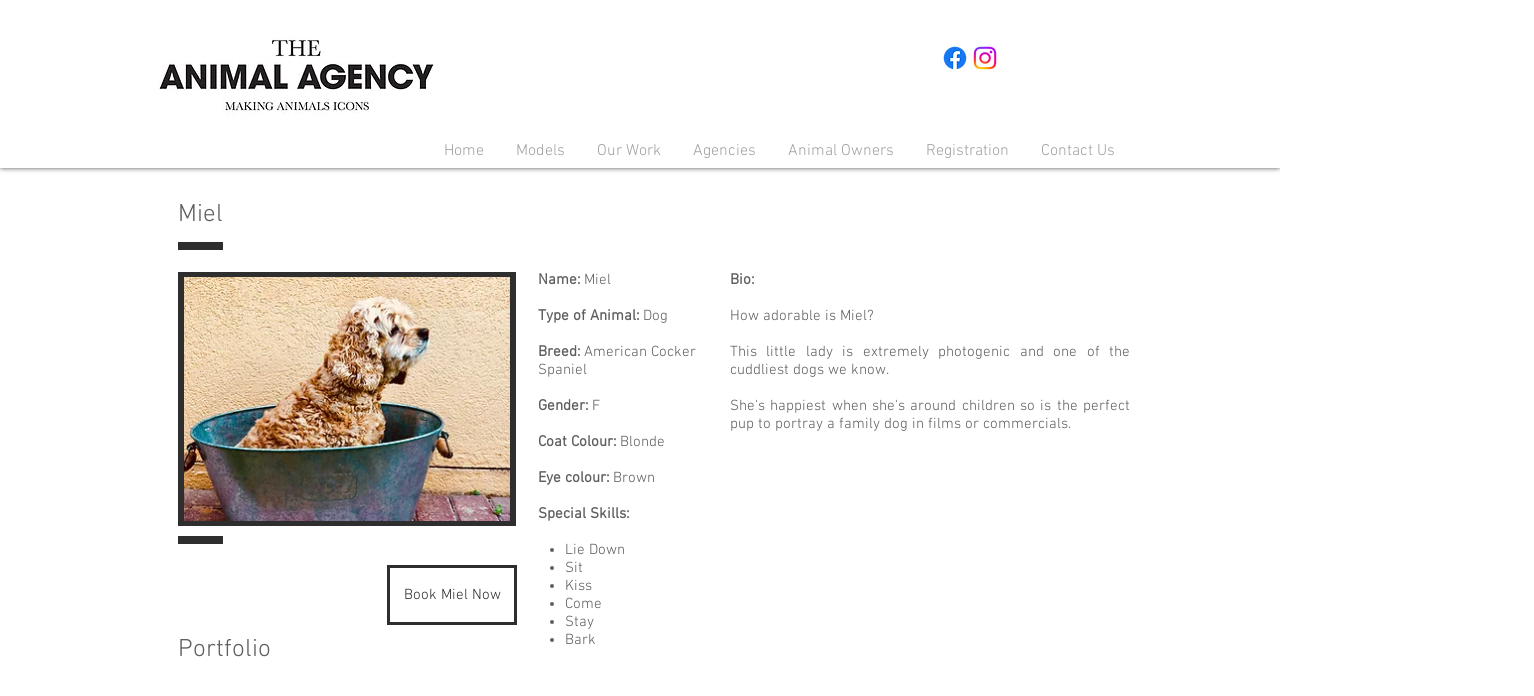

--- FILE ---
content_type: text/html; charset=UTF-8
request_url: https://www.animalagencyuae.com/miel
body_size: 136560
content:
<!DOCTYPE html>
<html lang="en">
<head>
  
  <!-- SEO Tags -->
  <title>Miel | animalagencyuae</title>
  <link rel="canonical" href="https://www.animalagencyuae.com/miel"/>
  <meta property="og:title" content="Miel | animalagencyuae"/>
  <meta property="og:url" content="https://www.animalagencyuae.com/miel"/>
  <meta property="og:site_name" content="animalagencyuae"/>
  <meta property="og:type" content="website"/>
  <meta name="google-site-verification" content="S1S6p98clnWaU9W-ZeBxrOYdRRcWg9qNmvjifdTqXRs"/>
  <meta name="keywords" content="Agencies, Agency, Animal, The, |"/>
  <meta name="twitter:card" content="summary_large_image"/>
  <meta name="twitter:title" content="Miel | animalagencyuae"/><meta name="google-site-verification" content="yfp0w4s8bM7CcAKTywDpZ5ULP6stpXz4FHvNWP9c1Ug" />

  
  <meta charset='utf-8'>
  <meta name="viewport" content="width=device-width, initial-scale=1" id="wixDesktopViewport" />
  <meta http-equiv="X-UA-Compatible" content="IE=edge">
  <meta name="generator" content="Wix.com Website Builder"/>

  <link rel="icon" sizes="192x192" href="https://static.parastorage.com/client/pfavico.ico" type="image/x-icon"/>
  <link rel="shortcut icon" href="https://static.parastorage.com/client/pfavico.ico" type="image/x-icon"/>
  <link rel="apple-touch-icon" href="https://static.parastorage.com/client/pfavico.ico" type="image/x-icon"/>

  <!-- Safari Pinned Tab Icon -->
  <!-- <link rel="mask-icon" href="https://static.parastorage.com/client/pfavico.ico"> -->

  <!-- Original trials -->
  


  <!-- Segmenter Polyfill -->
  <script>
    if (!window.Intl || !window.Intl.Segmenter) {
      (function() {
        var script = document.createElement('script');
        script.src = 'https://static.parastorage.com/unpkg/@formatjs/intl-segmenter@11.7.10/polyfill.iife.js';
        document.head.appendChild(script);
      })();
    }
  </script>

  <!-- Legacy Polyfills -->
  <script nomodule="" src="https://static.parastorage.com/unpkg/core-js-bundle@3.2.1/minified.js"></script>
  <script nomodule="" src="https://static.parastorage.com/unpkg/focus-within-polyfill@5.0.9/dist/focus-within-polyfill.js"></script>

  <!-- Performance API Polyfills -->
  <script>
  (function () {
    var noop = function noop() {};
    if ("performance" in window === false) {
      window.performance = {};
    }
    window.performance.mark = performance.mark || noop;
    window.performance.measure = performance.measure || noop;
    if ("now" in window.performance === false) {
      var nowOffset = Date.now();
      if (performance.timing && performance.timing.navigationStart) {
        nowOffset = performance.timing.navigationStart;
      }
      window.performance.now = function now() {
        return Date.now() - nowOffset;
      };
    }
  })();
  </script>

  <!-- Globals Definitions -->
  <script>
    (function () {
      var now = Date.now()
      window.initialTimestamps = {
        initialTimestamp: now,
        initialRequestTimestamp: Math.round(performance.timeOrigin ? performance.timeOrigin : now - performance.now())
      }

      window.thunderboltTag = "libs-releases-GA-local"
      window.thunderboltVersion = "1.16780.0"
    })();
  </script>

  <!-- Essential Viewer Model -->
  <script type="application/json" id="wix-essential-viewer-model">{"fleetConfig":{"fleetName":"thunderbolt-seo-isolated-renderer","type":"GA","code":0},"mode":{"qa":false,"enableTestApi":false,"debug":false,"ssrIndicator":false,"ssrOnly":false,"siteAssetsFallback":"enable","versionIndicator":false},"componentsLibrariesTopology":[{"artifactId":"editor-elements","namespace":"wixui","url":"https:\/\/static.parastorage.com\/services\/editor-elements\/1.14852.0"},{"artifactId":"editor-elements","namespace":"dsgnsys","url":"https:\/\/static.parastorage.com\/services\/editor-elements\/1.14852.0"}],"siteFeaturesConfigs":{"sessionManager":{"isRunningInDifferentSiteContext":false}},"language":{"userLanguage":"en"},"siteAssets":{"clientTopology":{"mediaRootUrl":"https:\/\/static.wixstatic.com","staticMediaUrl":"https:\/\/static.wixstatic.com\/media","moduleRepoUrl":"https:\/\/static.parastorage.com\/unpkg","fileRepoUrl":"https:\/\/static.parastorage.com\/services","viewerAppsUrl":"https:\/\/viewer-apps.parastorage.com","viewerAssetsUrl":"https:\/\/viewer-assets.parastorage.com","siteAssetsUrl":"https:\/\/siteassets.parastorage.com","pageJsonServerUrls":["https:\/\/pages.parastorage.com","https:\/\/staticorigin.wixstatic.com","https:\/\/www.animalagencyuae.com","https:\/\/fallback.wix.com\/wix-html-editor-pages-webapp\/page"],"pathOfTBModulesInFileRepoForFallback":"wix-thunderbolt\/dist\/"}},"siteFeatures":["accessibility","appMonitoring","assetsLoader","businessLogger","captcha","clickHandlerRegistrar","commonConfig","componentsLoader","componentsRegistry","consentPolicy","cyclicTabbing","domSelectors","environmentWixCodeSdk","environment","lightbox","locationWixCodeSdk","mpaNavigation","navigationManager","navigationPhases","ooi","pages","panorama","renderer","reporter","routerFetch","router","scrollRestoration","seoWixCodeSdk","seo","sessionManager","siteMembersWixCodeSdk","siteMembers","siteScrollBlocker","siteWixCodeSdk","speculationRules","ssrCache","stores","structureApi","thunderboltInitializer","tpaCommons","tpaWorkerFeature","translations","usedPlatformApis","warmupData","windowMessageRegistrar","windowWixCodeSdk","wixCustomElementComponent","wixEmbedsApi","componentsReact","platform"],"site":{"externalBaseUrl":"https:\/\/www.animalagencyuae.com","isSEO":true},"media":{"staticMediaUrl":"https:\/\/static.wixstatic.com\/media","mediaRootUrl":"https:\/\/static.wixstatic.com\/","staticVideoUrl":"https:\/\/video.wixstatic.com\/"},"requestUrl":"https:\/\/www.animalagencyuae.com\/miel","rollout":{"siteAssetsVersionsRollout":false,"isDACRollout":0,"isTBRollout":false},"commonConfig":{"brand":"wix","host":"VIEWER","bsi":"","consentPolicy":{},"consentPolicyHeader":{},"siteRevision":"2484","renderingFlow":"NONE","language":"en","locale":"en-us"},"interactionSampleRatio":0.01,"dynamicModelUrl":"https:\/\/www.animalagencyuae.com\/_api\/v2\/dynamicmodel","accessTokensUrl":"https:\/\/www.animalagencyuae.com\/_api\/v1\/access-tokens","isExcludedFromSecurityExperiments":false,"experiments":{"specs.thunderbolt.hardenFetchAndXHR":true,"specs.thunderbolt.securityExperiments":true}}</script>
  <script>window.viewerModel = JSON.parse(document.getElementById('wix-essential-viewer-model').textContent)</script>

  <script>
    window.commonConfig = viewerModel.commonConfig
  </script>

  
  <!-- BEGIN handleAccessTokens bundle -->

  <script data-url="https://static.parastorage.com/services/wix-thunderbolt/dist/handleAccessTokens.inline.4f2f9a53.bundle.min.js">(()=>{"use strict";function e(e){let{context:o,property:r,value:n,enumerable:i=!0}=e,c=e.get,l=e.set;if(!r||void 0===n&&!c&&!l)return new Error("property and value are required");let a=o||globalThis,s=a?.[r],u={};if(void 0!==n)u.value=n;else{if(c){let e=t(c);e&&(u.get=e)}if(l){let e=t(l);e&&(u.set=e)}}let p={...u,enumerable:i||!1,configurable:!1};void 0!==n&&(p.writable=!1);try{Object.defineProperty(a,r,p)}catch(e){return e instanceof TypeError?s:e}return s}function t(e,t){return"function"==typeof e?e:!0===e?.async&&"function"==typeof e.func?t?async function(t){return e.func(t)}:async function(){return e.func()}:"function"==typeof e?.func?e.func:void 0}try{e({property:"strictDefine",value:e})}catch{}try{e({property:"defineStrictObject",value:r})}catch{}try{e({property:"defineStrictMethod",value:n})}catch{}var o=["toString","toLocaleString","valueOf","constructor","prototype"];function r(t){let{context:n,property:c,propertiesToExclude:l=[],skipPrototype:a=!1,hardenPrototypePropertiesToExclude:s=[]}=t;if(!c)return new Error("property is required");let u=(n||globalThis)[c],p={},f=i(n,c);u&&("object"==typeof u||"function"==typeof u)&&Reflect.ownKeys(u).forEach(t=>{if(!l.includes(t)&&!o.includes(t)){let o=i(u,t);if(o&&(o.writable||o.configurable)){let{value:r,get:n,set:i,enumerable:c=!1}=o,l={};void 0!==r?l.value=r:n?l.get=n:i&&(l.set=i);try{let o=e({context:u,property:t,...l,enumerable:c});p[t]=o}catch(e){if(!(e instanceof TypeError))throw e;try{p[t]=o.value||o.get||o.set}catch{}}}}});let d={originalObject:u,originalProperties:p};if(!a&&void 0!==u?.prototype){let e=r({context:u,property:"prototype",propertiesToExclude:s,skipPrototype:!0});e instanceof Error||(d.originalPrototype=e?.originalObject,d.originalPrototypeProperties=e?.originalProperties)}return e({context:n,property:c,value:u,enumerable:f?.enumerable}),d}function n(t,o){let r=(o||globalThis)[t],n=i(o||globalThis,t);return r&&n&&(n.writable||n.configurable)?(Object.freeze(r),e({context:globalThis,property:t,value:r})):r}function i(e,t){if(e&&t)try{return Reflect.getOwnPropertyDescriptor(e,t)}catch{return}}function c(e){if("string"!=typeof e)return e;try{return decodeURIComponent(e).toLowerCase().trim()}catch{return e.toLowerCase().trim()}}function l(e,t){let o="";if("string"==typeof e)o=e.split("=")[0]?.trim()||"";else{if(!e||"string"!=typeof e.name)return!1;o=e.name}return t.has(c(o)||"")}function a(e,t){let o;return o="string"==typeof e?e.split(";").map(e=>e.trim()).filter(e=>e.length>0):e||[],o.filter(e=>!l(e,t))}var s=null;function u(){return null===s&&(s=typeof Document>"u"?void 0:Object.getOwnPropertyDescriptor(Document.prototype,"cookie")),s}function p(t,o){if(!globalThis?.cookieStore)return;let r=globalThis.cookieStore.get.bind(globalThis.cookieStore),n=globalThis.cookieStore.getAll.bind(globalThis.cookieStore),i=globalThis.cookieStore.set.bind(globalThis.cookieStore),c=globalThis.cookieStore.delete.bind(globalThis.cookieStore);return e({context:globalThis.CookieStore.prototype,property:"get",value:async function(e){return l(("string"==typeof e?e:e.name)||"",t)?null:r.call(this,e)},enumerable:!0}),e({context:globalThis.CookieStore.prototype,property:"getAll",value:async function(){return a(await n.apply(this,Array.from(arguments)),t)},enumerable:!0}),e({context:globalThis.CookieStore.prototype,property:"set",value:async function(){let e=Array.from(arguments);if(!l(1===e.length?e[0].name:e[0],t))return i.apply(this,e);o&&console.warn(o)},enumerable:!0}),e({context:globalThis.CookieStore.prototype,property:"delete",value:async function(){let e=Array.from(arguments);if(!l(1===e.length?e[0].name:e[0],t))return c.apply(this,e)},enumerable:!0}),e({context:globalThis.cookieStore,property:"prototype",value:globalThis.CookieStore.prototype,enumerable:!1}),e({context:globalThis,property:"cookieStore",value:globalThis.cookieStore,enumerable:!0}),{get:r,getAll:n,set:i,delete:c}}var f=["TextEncoder","TextDecoder","XMLHttpRequestEventTarget","EventTarget","URL","JSON","Reflect","Object","Array","Map","Set","WeakMap","WeakSet","Promise","Symbol","Error"],d=["addEventListener","removeEventListener","dispatchEvent","encodeURI","encodeURIComponent","decodeURI","decodeURIComponent"];const y=(e,t)=>{try{const o=t?t.get.call(document):document.cookie;return o.split(";").map(e=>e.trim()).filter(t=>t?.startsWith(e))[0]?.split("=")[1]}catch(e){return""}},g=(e="",t="",o="/")=>`${e}=; ${t?`domain=${t};`:""} max-age=0; path=${o}; expires=Thu, 01 Jan 1970 00:00:01 GMT`;function m(){(function(){if("undefined"!=typeof window){const e=performance.getEntriesByType("navigation")[0];return"back_forward"===(e?.type||"")}return!1})()&&function(){const{counter:e}=function(){const e=b("getItem");if(e){const[t,o]=e.split("-"),r=o?parseInt(o,10):0;if(r>=3){const e=t?Number(t):0;if(Date.now()-e>6e4)return{counter:0}}return{counter:r}}return{counter:0}}();e<3?(!function(e=1){b("setItem",`${Date.now()}-${e}`)}(e+1),window.location.reload()):console.error("ATS: Max reload attempts reached")}()}function b(e,t){try{return sessionStorage[e]("reload",t||"")}catch(e){console.error("ATS: Error calling sessionStorage:",e)}}const h="client-session-bind",v="sec-fetch-unsupported",{experiments:w}=window.viewerModel,T=[h,"client-binding",v,"svSession","smSession","server-session-bind","wixSession2","wixSession3"].map(e=>e.toLowerCase()),{cookie:S}=function(t,o){let r=new Set(t);return e({context:document,property:"cookie",set:{func:e=>function(e,t,o,r){let n=u(),i=c(t.split(";")[0]||"")||"";[...o].every(e=>!i.startsWith(e.toLowerCase()))&&n?.set?n.set.call(e,t):r&&console.warn(r)}(document,e,r,o)},get:{func:()=>function(e,t){let o=u();if(!o?.get)throw new Error("Cookie descriptor or getter not available");return a(o.get.call(e),t).join("; ")}(document,r)},enumerable:!0}),{cookieStore:p(r,o),cookie:u()}}(T),k="tbReady",x="security_overrideGlobals",{experiments:E,siteFeaturesConfigs:C,accessTokensUrl:P}=window.viewerModel,R=P,M={},O=(()=>{const e=y(h,S);if(w["specs.thunderbolt.browserCacheReload"]){y(v,S)||e?b("removeItem"):m()}return(()=>{const e=g(h),t=g(h,location.hostname);S.set.call(document,e),S.set.call(document,t)})(),e})();O&&(M["client-binding"]=O);const D=fetch;addEventListener(k,function e(t){const{logger:o}=t.detail;try{window.tb.init({fetch:D,fetchHeaders:M})}catch(e){const t=new Error("TB003");o.meter(`${x}_${t.message}`,{paramsOverrides:{errorType:x,eventString:t.message}}),window?.viewerModel?.mode.debug&&console.error(e)}finally{removeEventListener(k,e)}}),E["specs.thunderbolt.hardenFetchAndXHR"]||(window.fetchDynamicModel=()=>C.sessionManager.isRunningInDifferentSiteContext?Promise.resolve({}):fetch(R,{credentials:"same-origin",headers:M}).then(function(e){if(!e.ok)throw new Error(`[${e.status}]${e.statusText}`);return e.json()}),window.dynamicModelPromise=window.fetchDynamicModel())})();
//# sourceMappingURL=https://static.parastorage.com/services/wix-thunderbolt/dist/handleAccessTokens.inline.4f2f9a53.bundle.min.js.map</script>

<!-- END handleAccessTokens bundle -->

<!-- BEGIN overrideGlobals bundle -->

<script data-url="https://static.parastorage.com/services/wix-thunderbolt/dist/overrideGlobals.inline.ec13bfcf.bundle.min.js">(()=>{"use strict";function e(e){let{context:r,property:o,value:n,enumerable:i=!0}=e,c=e.get,a=e.set;if(!o||void 0===n&&!c&&!a)return new Error("property and value are required");let l=r||globalThis,u=l?.[o],s={};if(void 0!==n)s.value=n;else{if(c){let e=t(c);e&&(s.get=e)}if(a){let e=t(a);e&&(s.set=e)}}let p={...s,enumerable:i||!1,configurable:!1};void 0!==n&&(p.writable=!1);try{Object.defineProperty(l,o,p)}catch(e){return e instanceof TypeError?u:e}return u}function t(e,t){return"function"==typeof e?e:!0===e?.async&&"function"==typeof e.func?t?async function(t){return e.func(t)}:async function(){return e.func()}:"function"==typeof e?.func?e.func:void 0}try{e({property:"strictDefine",value:e})}catch{}try{e({property:"defineStrictObject",value:o})}catch{}try{e({property:"defineStrictMethod",value:n})}catch{}var r=["toString","toLocaleString","valueOf","constructor","prototype"];function o(t){let{context:n,property:c,propertiesToExclude:a=[],skipPrototype:l=!1,hardenPrototypePropertiesToExclude:u=[]}=t;if(!c)return new Error("property is required");let s=(n||globalThis)[c],p={},f=i(n,c);s&&("object"==typeof s||"function"==typeof s)&&Reflect.ownKeys(s).forEach(t=>{if(!a.includes(t)&&!r.includes(t)){let r=i(s,t);if(r&&(r.writable||r.configurable)){let{value:o,get:n,set:i,enumerable:c=!1}=r,a={};void 0!==o?a.value=o:n?a.get=n:i&&(a.set=i);try{let r=e({context:s,property:t,...a,enumerable:c});p[t]=r}catch(e){if(!(e instanceof TypeError))throw e;try{p[t]=r.value||r.get||r.set}catch{}}}}});let d={originalObject:s,originalProperties:p};if(!l&&void 0!==s?.prototype){let e=o({context:s,property:"prototype",propertiesToExclude:u,skipPrototype:!0});e instanceof Error||(d.originalPrototype=e?.originalObject,d.originalPrototypeProperties=e?.originalProperties)}return e({context:n,property:c,value:s,enumerable:f?.enumerable}),d}function n(t,r){let o=(r||globalThis)[t],n=i(r||globalThis,t);return o&&n&&(n.writable||n.configurable)?(Object.freeze(o),e({context:globalThis,property:t,value:o})):o}function i(e,t){if(e&&t)try{return Reflect.getOwnPropertyDescriptor(e,t)}catch{return}}function c(e){if("string"!=typeof e)return e;try{return decodeURIComponent(e).toLowerCase().trim()}catch{return e.toLowerCase().trim()}}function a(e,t){return e instanceof Headers?e.forEach((r,o)=>{l(o,t)||e.delete(o)}):Object.keys(e).forEach(r=>{l(r,t)||delete e[r]}),e}function l(e,t){return!t.has(c(e)||"")}function u(e,t){let r=!0,o=function(e){let t,r;if(globalThis.Request&&e instanceof Request)t=e.url;else{if("function"!=typeof e?.toString)throw new Error("Unsupported type for url");t=e.toString()}try{return new URL(t).pathname}catch{return r=t.replace(/#.+/gi,"").split("?").shift(),r.startsWith("/")?r:`/${r}`}}(e),n=c(o);return n&&t.some(e=>n.includes(e))&&(r=!1),r}function s(t,r,o){let n=fetch,i=XMLHttpRequest,c=new Set(r);function s(){let e=new i,r=e.open,n=e.setRequestHeader;return e.open=function(){let n=Array.from(arguments),i=n[1];if(n.length<2||u(i,t))return r.apply(e,n);throw new Error(o||`Request not allowed for path ${i}`)},e.setRequestHeader=function(t,r){l(decodeURIComponent(t),c)&&n.call(e,t,r)},e}return e({property:"fetch",value:function(){let e=function(e,t){return globalThis.Request&&e[0]instanceof Request&&e[0]?.headers?a(e[0].headers,t):e[1]?.headers&&a(e[1].headers,t),e}(arguments,c);return u(arguments[0],t)?n.apply(globalThis,Array.from(e)):new Promise((e,t)=>{t(new Error(o||`Request not allowed for path ${arguments[0]}`))})},enumerable:!0}),e({property:"XMLHttpRequest",value:s,enumerable:!0}),Object.keys(i).forEach(e=>{s[e]=i[e]}),{fetch:n,XMLHttpRequest:i}}var p=["TextEncoder","TextDecoder","XMLHttpRequestEventTarget","EventTarget","URL","JSON","Reflect","Object","Array","Map","Set","WeakMap","WeakSet","Promise","Symbol","Error"],f=["addEventListener","removeEventListener","dispatchEvent","encodeURI","encodeURIComponent","decodeURI","decodeURIComponent"];const d=function(){let t=globalThis.open,r=document.open;function o(e,r,o){let n="string"!=typeof e,i=t.call(window,e,r,o);return n||e&&function(e){return e.startsWith("//")&&/(?:[a-z0-9](?:[a-z0-9-]{0,61}[a-z0-9])?\.)+[a-z0-9][a-z0-9-]{0,61}[a-z0-9]/g.test(`${location.protocol}:${e}`)&&(e=`${location.protocol}${e}`),!e.startsWith("http")||new URL(e).hostname===location.hostname}(e)?{}:i}return e({property:"open",value:o,context:globalThis,enumerable:!0}),e({property:"open",value:function(e,t,n){return e?o(e,t,n):r.call(document,e||"",t||"",n||"")},context:document,enumerable:!0}),{open:t,documentOpen:r}},y=function(){let t=document.createElement,r=Element.prototype.setAttribute,o=Element.prototype.setAttributeNS;return e({property:"createElement",context:document,value:function(n,i){let a=t.call(document,n,i);if("iframe"===c(n)){e({property:"srcdoc",context:a,get:()=>"",set:()=>{console.warn("`srcdoc` is not allowed in iframe elements.")}});let t=function(e,t){"srcdoc"!==e.toLowerCase()?r.call(a,e,t):console.warn("`srcdoc` attribute is not allowed to be set.")},n=function(e,t,r){"srcdoc"!==t.toLowerCase()?o.call(a,e,t,r):console.warn("`srcdoc` attribute is not allowed to be set.")};a.setAttribute=t,a.setAttributeNS=n}return a},enumerable:!0}),{createElement:t,setAttribute:r,setAttributeNS:o}},m=["client-binding"],b=["/_api/v1/access-tokens","/_api/v2/dynamicmodel","/_api/one-app-session-web/v3/businesses"],h=function(){let t=setTimeout,r=setInterval;return o("setTimeout",0,globalThis),o("setInterval",0,globalThis),{setTimeout:t,setInterval:r};function o(t,r,o){let n=o||globalThis,i=n[t];if(!i||"function"!=typeof i)throw new Error(`Function ${t} not found or is not a function`);e({property:t,value:function(){let e=Array.from(arguments);if("string"!=typeof e[r])return i.apply(n,e);console.warn(`Calling ${t} with a String Argument at index ${r} is not allowed`)},context:o,enumerable:!0})}},v=function(){if(navigator&&"serviceWorker"in navigator){let t=navigator.serviceWorker.register;return e({context:navigator.serviceWorker,property:"register",value:function(){console.log("Service worker registration is not allowed")},enumerable:!0}),{register:t}}return{}};performance.mark("overrideGlobals started");const{isExcludedFromSecurityExperiments:g,experiments:w}=window.viewerModel,E=!g&&w["specs.thunderbolt.securityExperiments"];try{d(),E&&y(),w["specs.thunderbolt.hardenFetchAndXHR"]&&E&&s(b,m),v(),(e=>{let t=[],r=[];r=r.concat(["TextEncoder","TextDecoder"]),e&&(r=r.concat(["XMLHttpRequestEventTarget","EventTarget"])),r=r.concat(["URL","JSON"]),e&&(t=t.concat(["addEventListener","removeEventListener"])),t=t.concat(["encodeURI","encodeURIComponent","decodeURI","decodeURIComponent"]),r=r.concat(["String","Number"]),e&&r.push("Object"),r=r.concat(["Reflect"]),t.forEach(e=>{n(e),["addEventListener","removeEventListener"].includes(e)&&n(e,document)}),r.forEach(e=>{o({property:e})})})(E),E&&h()}catch(e){window?.viewerModel?.mode.debug&&console.error(e);const t=new Error("TB006");window.fedops?.reportError(t,"security_overrideGlobals"),window.Sentry?window.Sentry.captureException(t):globalThis.defineStrictProperty("sentryBuffer",[t],window,!1)}performance.mark("overrideGlobals ended")})();
//# sourceMappingURL=https://static.parastorage.com/services/wix-thunderbolt/dist/overrideGlobals.inline.ec13bfcf.bundle.min.js.map</script>

<!-- END overrideGlobals bundle -->


  
  <script>
    window.commonConfig = viewerModel.commonConfig

	
  </script>

  <!-- Initial CSS -->
  <style data-url="https://static.parastorage.com/services/wix-thunderbolt/dist/main.347af09f.min.css">@keyframes slide-horizontal-new{0%{transform:translateX(100%)}}@keyframes slide-horizontal-old{80%{opacity:1}to{opacity:0;transform:translateX(-100%)}}@keyframes slide-vertical-new{0%{transform:translateY(-100%)}}@keyframes slide-vertical-old{80%{opacity:1}to{opacity:0;transform:translateY(100%)}}@keyframes out-in-new{0%{opacity:0}}@keyframes out-in-old{to{opacity:0}}:root:active-view-transition{view-transition-name:none}::view-transition{pointer-events:none}:root:active-view-transition::view-transition-new(page-group),:root:active-view-transition::view-transition-old(page-group){animation-duration:.6s;cursor:wait;pointer-events:all}:root:active-view-transition-type(SlideHorizontal)::view-transition-old(page-group){animation:slide-horizontal-old .6s cubic-bezier(.83,0,.17,1) forwards;mix-blend-mode:normal}:root:active-view-transition-type(SlideHorizontal)::view-transition-new(page-group){animation:slide-horizontal-new .6s cubic-bezier(.83,0,.17,1) backwards;mix-blend-mode:normal}:root:active-view-transition-type(SlideVertical)::view-transition-old(page-group){animation:slide-vertical-old .6s cubic-bezier(.83,0,.17,1) forwards;mix-blend-mode:normal}:root:active-view-transition-type(SlideVertical)::view-transition-new(page-group){animation:slide-vertical-new .6s cubic-bezier(.83,0,.17,1) backwards;mix-blend-mode:normal}:root:active-view-transition-type(OutIn)::view-transition-old(page-group){animation:out-in-old .35s cubic-bezier(.22,1,.36,1) forwards}:root:active-view-transition-type(OutIn)::view-transition-new(page-group){animation:out-in-new .35s cubic-bezier(.64,0,.78,0) .35s backwards}@media(prefers-reduced-motion:reduce){::view-transition-group(*),::view-transition-new(*),::view-transition-old(*){animation:none!important}}body,html{background:transparent;border:0;margin:0;outline:0;padding:0;vertical-align:baseline}body{--scrollbar-width:0px;font-family:Arial,Helvetica,sans-serif;font-size:10px}body,html{height:100%}body{overflow-x:auto;overflow-y:scroll}body:not(.responsive) #site-root{min-width:var(--site-width);width:100%}body:not([data-js-loaded]) [data-hide-prejs]{visibility:hidden}interact-element{display:contents}#SITE_CONTAINER{position:relative}:root{--one-unit:1vw;--section-max-width:9999px;--spx-stopper-max:9999px;--spx-stopper-min:0px;--browser-zoom:1}@supports(-webkit-appearance:none) and (stroke-color:transparent){:root{--safari-sticky-fix:opacity;--experimental-safari-sticky-fix:translateZ(0)}}@supports(container-type:inline-size){:root{--one-unit:1cqw}}[id^=oldHoverBox-]{mix-blend-mode:plus-lighter;transition:opacity .5s ease,visibility .5s ease}[data-mesh-id$=inlineContent-gridContainer]:has(>[id^=oldHoverBox-]){isolation:isolate}</style>
<style data-url="https://static.parastorage.com/services/wix-thunderbolt/dist/main.renderer.9cb0985f.min.css">a,abbr,acronym,address,applet,b,big,blockquote,button,caption,center,cite,code,dd,del,dfn,div,dl,dt,em,fieldset,font,footer,form,h1,h2,h3,h4,h5,h6,header,i,iframe,img,ins,kbd,label,legend,li,nav,object,ol,p,pre,q,s,samp,section,small,span,strike,strong,sub,sup,table,tbody,td,tfoot,th,thead,title,tr,tt,u,ul,var{background:transparent;border:0;margin:0;outline:0;padding:0;vertical-align:baseline}input,select,textarea{box-sizing:border-box;font-family:Helvetica,Arial,sans-serif}ol,ul{list-style:none}blockquote,q{quotes:none}ins{text-decoration:none}del{text-decoration:line-through}table{border-collapse:collapse;border-spacing:0}a{cursor:pointer;text-decoration:none}.testStyles{overflow-y:hidden}.reset-button{-webkit-appearance:none;background:none;border:0;color:inherit;font:inherit;line-height:normal;outline:0;overflow:visible;padding:0;-webkit-user-select:none;-moz-user-select:none;-ms-user-select:none}:focus{outline:none}body.device-mobile-optimized:not(.disable-site-overflow){overflow-x:hidden;overflow-y:scroll}body.device-mobile-optimized:not(.responsive) #SITE_CONTAINER{margin-left:auto;margin-right:auto;overflow-x:visible;position:relative;width:320px}body.device-mobile-optimized:not(.responsive):not(.blockSiteScrolling) #SITE_CONTAINER{margin-top:0}body.device-mobile-optimized>*{max-width:100%!important}body.device-mobile-optimized #site-root{overflow-x:hidden;overflow-y:hidden}@supports(overflow:clip){body.device-mobile-optimized #site-root{overflow-x:clip;overflow-y:clip}}body.device-mobile-non-optimized #SITE_CONTAINER #site-root{overflow-x:clip;overflow-y:clip}body.device-mobile-non-optimized.fullScreenMode{background-color:#5f6360}body.device-mobile-non-optimized.fullScreenMode #MOBILE_ACTIONS_MENU,body.device-mobile-non-optimized.fullScreenMode #SITE_BACKGROUND,body.device-mobile-non-optimized.fullScreenMode #site-root,body.fullScreenMode #WIX_ADS{visibility:hidden}body.fullScreenMode{overflow-x:hidden!important;overflow-y:hidden!important}body.fullScreenMode.device-mobile-optimized #TINY_MENU{opacity:0;pointer-events:none}body.fullScreenMode-scrollable.device-mobile-optimized{overflow-x:hidden!important;overflow-y:auto!important}body.fullScreenMode-scrollable.device-mobile-optimized #masterPage,body.fullScreenMode-scrollable.device-mobile-optimized #site-root{overflow-x:hidden!important;overflow-y:hidden!important}body.fullScreenMode-scrollable.device-mobile-optimized #SITE_BACKGROUND,body.fullScreenMode-scrollable.device-mobile-optimized #masterPage{height:auto!important}body.fullScreenMode-scrollable.device-mobile-optimized #masterPage.mesh-layout{height:0!important}body.blockSiteScrolling,body.siteScrollingBlocked{position:fixed;width:100%}body.blockSiteScrolling #SITE_CONTAINER{margin-top:calc(var(--blocked-site-scroll-margin-top)*-1)}#site-root{margin:0 auto;min-height:100%;position:relative;top:var(--wix-ads-height)}#site-root img:not([src]){visibility:hidden}#site-root svg img:not([src]){visibility:visible}.auto-generated-link{color:inherit}#SCROLL_TO_BOTTOM,#SCROLL_TO_TOP{height:0}.has-click-trigger{cursor:pointer}.fullScreenOverlay{bottom:0;display:flex;justify-content:center;left:0;overflow-y:hidden;position:fixed;right:0;top:-60px;z-index:1005}.fullScreenOverlay>.fullScreenOverlayContent{bottom:0;left:0;margin:0 auto;overflow:hidden;position:absolute;right:0;top:60px;transform:translateZ(0)}[data-mesh-id$=centeredContent],[data-mesh-id$=form],[data-mesh-id$=inlineContent]{pointer-events:none;position:relative}[data-mesh-id$=-gridWrapper],[data-mesh-id$=-rotated-wrapper]{pointer-events:none}[data-mesh-id$=-gridContainer]>*,[data-mesh-id$=-rotated-wrapper]>*,[data-mesh-id$=inlineContent]>:not([data-mesh-id$=-gridContainer]){pointer-events:auto}.device-mobile-optimized #masterPage.mesh-layout #SOSP_CONTAINER_CUSTOM_ID{grid-area:2/1/3/2;-ms-grid-row:2;position:relative}#masterPage.mesh-layout{-ms-grid-rows:max-content max-content min-content max-content;-ms-grid-columns:100%;align-items:start;display:-ms-grid;display:grid;grid-template-columns:100%;grid-template-rows:max-content max-content min-content max-content;justify-content:stretch}#masterPage.mesh-layout #PAGES_CONTAINER,#masterPage.mesh-layout #SITE_FOOTER-placeholder,#masterPage.mesh-layout #SITE_FOOTER_WRAPPER,#masterPage.mesh-layout #SITE_HEADER-placeholder,#masterPage.mesh-layout #SITE_HEADER_WRAPPER,#masterPage.mesh-layout #SOSP_CONTAINER_CUSTOM_ID[data-state~=mobileView],#masterPage.mesh-layout #soapAfterPagesContainer,#masterPage.mesh-layout #soapBeforePagesContainer{-ms-grid-row-align:start;-ms-grid-column-align:start;-ms-grid-column:1}#masterPage.mesh-layout #SITE_HEADER-placeholder,#masterPage.mesh-layout #SITE_HEADER_WRAPPER{grid-area:1/1/2/2;-ms-grid-row:1}#masterPage.mesh-layout #PAGES_CONTAINER,#masterPage.mesh-layout #soapAfterPagesContainer,#masterPage.mesh-layout #soapBeforePagesContainer{grid-area:3/1/4/2;-ms-grid-row:3}#masterPage.mesh-layout #soapAfterPagesContainer,#masterPage.mesh-layout #soapBeforePagesContainer{width:100%}#masterPage.mesh-layout #PAGES_CONTAINER{align-self:stretch}#masterPage.mesh-layout main#PAGES_CONTAINER{display:block}#masterPage.mesh-layout #SITE_FOOTER-placeholder,#masterPage.mesh-layout #SITE_FOOTER_WRAPPER{grid-area:4/1/5/2;-ms-grid-row:4}#masterPage.mesh-layout #SITE_PAGES,#masterPage.mesh-layout [data-mesh-id=PAGES_CONTAINERcenteredContent],#masterPage.mesh-layout [data-mesh-id=PAGES_CONTAINERinlineContent]{height:100%}#masterPage.mesh-layout.desktop>*{width:100%}#masterPage.mesh-layout #PAGES_CONTAINER,#masterPage.mesh-layout #SITE_FOOTER,#masterPage.mesh-layout #SITE_FOOTER_WRAPPER,#masterPage.mesh-layout #SITE_HEADER,#masterPage.mesh-layout #SITE_HEADER_WRAPPER,#masterPage.mesh-layout #SITE_PAGES,#masterPage.mesh-layout #masterPageinlineContent{position:relative}#masterPage.mesh-layout #SITE_HEADER{grid-area:1/1/2/2}#masterPage.mesh-layout #SITE_FOOTER{grid-area:4/1/5/2}#masterPage.mesh-layout.overflow-x-clip #SITE_FOOTER,#masterPage.mesh-layout.overflow-x-clip #SITE_HEADER{overflow-x:clip}[data-z-counter]{z-index:0}[data-z-counter="0"]{z-index:auto}.wixSiteProperties{-webkit-font-smoothing:antialiased;-moz-osx-font-smoothing:grayscale}:root{--wst-button-color-fill-primary:rgb(var(--color_48));--wst-button-color-border-primary:rgb(var(--color_49));--wst-button-color-text-primary:rgb(var(--color_50));--wst-button-color-fill-primary-hover:rgb(var(--color_51));--wst-button-color-border-primary-hover:rgb(var(--color_52));--wst-button-color-text-primary-hover:rgb(var(--color_53));--wst-button-color-fill-primary-disabled:rgb(var(--color_54));--wst-button-color-border-primary-disabled:rgb(var(--color_55));--wst-button-color-text-primary-disabled:rgb(var(--color_56));--wst-button-color-fill-secondary:rgb(var(--color_57));--wst-button-color-border-secondary:rgb(var(--color_58));--wst-button-color-text-secondary:rgb(var(--color_59));--wst-button-color-fill-secondary-hover:rgb(var(--color_60));--wst-button-color-border-secondary-hover:rgb(var(--color_61));--wst-button-color-text-secondary-hover:rgb(var(--color_62));--wst-button-color-fill-secondary-disabled:rgb(var(--color_63));--wst-button-color-border-secondary-disabled:rgb(var(--color_64));--wst-button-color-text-secondary-disabled:rgb(var(--color_65));--wst-color-fill-base-1:rgb(var(--color_36));--wst-color-fill-base-2:rgb(var(--color_37));--wst-color-fill-base-shade-1:rgb(var(--color_38));--wst-color-fill-base-shade-2:rgb(var(--color_39));--wst-color-fill-base-shade-3:rgb(var(--color_40));--wst-color-fill-accent-1:rgb(var(--color_41));--wst-color-fill-accent-2:rgb(var(--color_42));--wst-color-fill-accent-3:rgb(var(--color_43));--wst-color-fill-accent-4:rgb(var(--color_44));--wst-color-fill-background-primary:rgb(var(--color_11));--wst-color-fill-background-secondary:rgb(var(--color_12));--wst-color-text-primary:rgb(var(--color_15));--wst-color-text-secondary:rgb(var(--color_14));--wst-color-action:rgb(var(--color_18));--wst-color-disabled:rgb(var(--color_39));--wst-color-title:rgb(var(--color_45));--wst-color-subtitle:rgb(var(--color_46));--wst-color-line:rgb(var(--color_47));--wst-font-style-h2:var(--font_2);--wst-font-style-h3:var(--font_3);--wst-font-style-h4:var(--font_4);--wst-font-style-h5:var(--font_5);--wst-font-style-h6:var(--font_6);--wst-font-style-body-large:var(--font_7);--wst-font-style-body-medium:var(--font_8);--wst-font-style-body-small:var(--font_9);--wst-font-style-body-x-small:var(--font_10);--wst-color-custom-1:rgb(var(--color_13));--wst-color-custom-2:rgb(var(--color_16));--wst-color-custom-3:rgb(var(--color_17));--wst-color-custom-4:rgb(var(--color_19));--wst-color-custom-5:rgb(var(--color_20));--wst-color-custom-6:rgb(var(--color_21));--wst-color-custom-7:rgb(var(--color_22));--wst-color-custom-8:rgb(var(--color_23));--wst-color-custom-9:rgb(var(--color_24));--wst-color-custom-10:rgb(var(--color_25));--wst-color-custom-11:rgb(var(--color_26));--wst-color-custom-12:rgb(var(--color_27));--wst-color-custom-13:rgb(var(--color_28));--wst-color-custom-14:rgb(var(--color_29));--wst-color-custom-15:rgb(var(--color_30));--wst-color-custom-16:rgb(var(--color_31));--wst-color-custom-17:rgb(var(--color_32));--wst-color-custom-18:rgb(var(--color_33));--wst-color-custom-19:rgb(var(--color_34));--wst-color-custom-20:rgb(var(--color_35))}.wix-presets-wrapper{display:contents}</style>

  <meta name="format-detection" content="telephone=no">
  <meta name="skype_toolbar" content="skype_toolbar_parser_compatible">
  
  

  

  

  <!-- head performance data start -->
  
  <!-- head performance data end -->
  

    


    
<style data-href="https://static.parastorage.com/services/editor-elements-library/dist/thunderbolt/rb_wixui.thunderbolt_bootstrap-classic.72e6a2a3.min.css">.PlZyDq{touch-action:manipulation}.uDW_Qe{align-items:center;box-sizing:border-box;display:flex;justify-content:var(--label-align);min-width:100%;text-align:initial;width:-moz-max-content;width:max-content}.uDW_Qe:before{max-width:var(--margin-start,0)}.uDW_Qe:after,.uDW_Qe:before{align-self:stretch;content:"";flex-grow:1}.uDW_Qe:after{max-width:var(--margin-end,0)}.FubTgk{height:100%}.FubTgk .uDW_Qe{border-radius:var(--corvid-border-radius,var(--rd,0));bottom:0;box-shadow:var(--shd,0 1px 4px rgba(0,0,0,.6));left:0;position:absolute;right:0;top:0;transition:var(--trans1,border-color .4s ease 0s,background-color .4s ease 0s)}.FubTgk .uDW_Qe:link,.FubTgk .uDW_Qe:visited{border-color:transparent}.FubTgk .l7_2fn{color:var(--corvid-color,rgb(var(--txt,var(--color_15,color_15))));font:var(--fnt,var(--font_5));margin:0;position:relative;transition:var(--trans2,color .4s ease 0s);white-space:nowrap}.FubTgk[aria-disabled=false] .uDW_Qe{background-color:var(--corvid-background-color,rgba(var(--bg,var(--color_17,color_17)),var(--alpha-bg,1)));border:solid var(--corvid-border-color,rgba(var(--brd,var(--color_15,color_15)),var(--alpha-brd,1))) var(--corvid-border-width,var(--brw,0));cursor:pointer!important}:host(.device-mobile-optimized) .FubTgk[aria-disabled=false]:active .uDW_Qe,body.device-mobile-optimized .FubTgk[aria-disabled=false]:active .uDW_Qe{background-color:var(--corvid-hover-background-color,rgba(var(--bgh,var(--color_18,color_18)),var(--alpha-bgh,1)));border-color:var(--corvid-hover-border-color,rgba(var(--brdh,var(--color_15,color_15)),var(--alpha-brdh,1)))}:host(.device-mobile-optimized) .FubTgk[aria-disabled=false]:active .l7_2fn,body.device-mobile-optimized .FubTgk[aria-disabled=false]:active .l7_2fn{color:var(--corvid-hover-color,rgb(var(--txth,var(--color_15,color_15))))}:host(:not(.device-mobile-optimized)) .FubTgk[aria-disabled=false]:hover .uDW_Qe,body:not(.device-mobile-optimized) .FubTgk[aria-disabled=false]:hover .uDW_Qe{background-color:var(--corvid-hover-background-color,rgba(var(--bgh,var(--color_18,color_18)),var(--alpha-bgh,1)));border-color:var(--corvid-hover-border-color,rgba(var(--brdh,var(--color_15,color_15)),var(--alpha-brdh,1)))}:host(:not(.device-mobile-optimized)) .FubTgk[aria-disabled=false]:hover .l7_2fn,body:not(.device-mobile-optimized) .FubTgk[aria-disabled=false]:hover .l7_2fn{color:var(--corvid-hover-color,rgb(var(--txth,var(--color_15,color_15))))}.FubTgk[aria-disabled=true] .uDW_Qe{background-color:var(--corvid-disabled-background-color,rgba(var(--bgd,204,204,204),var(--alpha-bgd,1)));border-color:var(--corvid-disabled-border-color,rgba(var(--brdd,204,204,204),var(--alpha-brdd,1)));border-style:solid;border-width:var(--corvid-border-width,var(--brw,0))}.FubTgk[aria-disabled=true] .l7_2fn{color:var(--corvid-disabled-color,rgb(var(--txtd,255,255,255)))}.uUxqWY{align-items:center;box-sizing:border-box;display:flex;justify-content:var(--label-align);min-width:100%;text-align:initial;width:-moz-max-content;width:max-content}.uUxqWY:before{max-width:var(--margin-start,0)}.uUxqWY:after,.uUxqWY:before{align-self:stretch;content:"";flex-grow:1}.uUxqWY:after{max-width:var(--margin-end,0)}.Vq4wYb[aria-disabled=false] .uUxqWY{cursor:pointer}:host(.device-mobile-optimized) .Vq4wYb[aria-disabled=false]:active .wJVzSK,body.device-mobile-optimized .Vq4wYb[aria-disabled=false]:active .wJVzSK{color:var(--corvid-hover-color,rgb(var(--txth,var(--color_15,color_15))));transition:var(--trans,color .4s ease 0s)}:host(:not(.device-mobile-optimized)) .Vq4wYb[aria-disabled=false]:hover .wJVzSK,body:not(.device-mobile-optimized) .Vq4wYb[aria-disabled=false]:hover .wJVzSK{color:var(--corvid-hover-color,rgb(var(--txth,var(--color_15,color_15))));transition:var(--trans,color .4s ease 0s)}.Vq4wYb .uUxqWY{bottom:0;left:0;position:absolute;right:0;top:0}.Vq4wYb .wJVzSK{color:var(--corvid-color,rgb(var(--txt,var(--color_15,color_15))));font:var(--fnt,var(--font_5));transition:var(--trans,color .4s ease 0s);white-space:nowrap}.Vq4wYb[aria-disabled=true] .wJVzSK{color:var(--corvid-disabled-color,rgb(var(--txtd,255,255,255)))}:host(:not(.device-mobile-optimized)) .CohWsy,body:not(.device-mobile-optimized) .CohWsy{display:flex}:host(:not(.device-mobile-optimized)) .V5AUxf,body:not(.device-mobile-optimized) .V5AUxf{-moz-column-gap:var(--margin);column-gap:var(--margin);direction:var(--direction);display:flex;margin:0 auto;position:relative;width:calc(100% - var(--padding)*2)}:host(:not(.device-mobile-optimized)) .V5AUxf>*,body:not(.device-mobile-optimized) .V5AUxf>*{direction:ltr;flex:var(--column-flex) 1 0%;left:0;margin-bottom:var(--padding);margin-top:var(--padding);min-width:0;position:relative;top:0}:host(.device-mobile-optimized) .V5AUxf,body.device-mobile-optimized .V5AUxf{display:block;padding-bottom:var(--padding-y);padding-left:var(--padding-x,0);padding-right:var(--padding-x,0);padding-top:var(--padding-y);position:relative}:host(.device-mobile-optimized) .V5AUxf>*,body.device-mobile-optimized .V5AUxf>*{margin-bottom:var(--margin);position:relative}:host(.device-mobile-optimized) .V5AUxf>:first-child,body.device-mobile-optimized .V5AUxf>:first-child{margin-top:var(--firstChildMarginTop,0)}:host(.device-mobile-optimized) .V5AUxf>:last-child,body.device-mobile-optimized .V5AUxf>:last-child{margin-bottom:var(--lastChildMarginBottom)}.LIhNy3{backface-visibility:hidden}.jhxvbR,.mtrorN{display:block;height:100%;width:100%}.jhxvbR img{max-width:var(--wix-img-max-width,100%)}.jhxvbR[data-animate-blur] img{filter:blur(9px);transition:filter .8s ease-in}.jhxvbR[data-animate-blur] img[data-load-done]{filter:none}.if7Vw2{height:100%;left:0;-webkit-mask-image:var(--mask-image,none);mask-image:var(--mask-image,none);-webkit-mask-position:var(--mask-position,0);mask-position:var(--mask-position,0);-webkit-mask-repeat:var(--mask-repeat,no-repeat);mask-repeat:var(--mask-repeat,no-repeat);-webkit-mask-size:var(--mask-size,100%);mask-size:var(--mask-size,100%);overflow:hidden;pointer-events:var(--fill-layer-background-media-pointer-events);position:absolute;top:0;width:100%}.if7Vw2.f0uTJH{clip:rect(0,auto,auto,0)}.if7Vw2 .i1tH8h{height:100%;position:absolute;top:0;width:100%}.if7Vw2 .DXi4PB{height:var(--fill-layer-image-height,100%);opacity:var(--fill-layer-image-opacity)}.if7Vw2 .DXi4PB img{height:100%;width:100%}@supports(-webkit-hyphens:none){.if7Vw2.f0uTJH{clip:auto;-webkit-clip-path:inset(0)}}.wG8dni{height:100%}.tcElKx{background-color:var(--bg-overlay-color);background-image:var(--bg-gradient);transition:var(--inherit-transition)}.ImALHf,.Ybjs9b{opacity:var(--fill-layer-video-opacity)}.UWmm3w{bottom:var(--media-padding-bottom);height:var(--media-padding-height);position:absolute;top:var(--media-padding-top);width:100%}.Yjj1af{transform:scale(var(--scale,1));transition:var(--transform-duration,transform 0s)}.ImALHf{height:100%;position:relative;width:100%}.KCM6zk{opacity:var(--fill-layer-video-opacity,var(--fill-layer-image-opacity,1))}.KCM6zk .DXi4PB,.KCM6zk .ImALHf,.KCM6zk .Ybjs9b{opacity:1}._uqPqy{clip-path:var(--fill-layer-clip)}._uqPqy,.eKyYhK{position:absolute;top:0}._uqPqy,.eKyYhK,.x0mqQS img{height:100%;width:100%}.pnCr6P{opacity:0}.blf7sp,.pnCr6P{position:absolute;top:0}.blf7sp{height:0;left:0;overflow:hidden;width:0}.rWP3Gv{left:0;pointer-events:var(--fill-layer-background-media-pointer-events);position:var(--fill-layer-background-media-position)}.Tr4n3d,.rWP3Gv,.wRqk6s{height:100%;top:0;width:100%}.wRqk6s{position:absolute}.Tr4n3d{background-color:var(--fill-layer-background-overlay-color);opacity:var(--fill-layer-background-overlay-blend-opacity-fallback,1);position:var(--fill-layer-background-overlay-position);transform:var(--fill-layer-background-overlay-transform)}@supports(mix-blend-mode:overlay){.Tr4n3d{mix-blend-mode:var(--fill-layer-background-overlay-blend-mode);opacity:var(--fill-layer-background-overlay-blend-opacity,1)}}.VXAmO2{--divider-pin-height__:min(1,calc(var(--divider-layers-pin-factor__) + 1));--divider-pin-layer-height__:var( --divider-layers-pin-factor__ );--divider-pin-border__:min(1,calc(var(--divider-layers-pin-factor__) / -1 + 1));height:calc(var(--divider-height__) + var(--divider-pin-height__)*var(--divider-layers-size__)*var(--divider-layers-y__))}.VXAmO2,.VXAmO2 .dy3w_9{left:0;position:absolute;width:100%}.VXAmO2 .dy3w_9{--divider-layer-i__:var(--divider-layer-i,0);background-position:left calc(50% + var(--divider-offset-x__) + var(--divider-layers-x__)*var(--divider-layer-i__)) bottom;background-repeat:repeat-x;border-bottom-style:solid;border-bottom-width:calc(var(--divider-pin-border__)*var(--divider-layer-i__)*var(--divider-layers-y__));height:calc(var(--divider-height__) + var(--divider-pin-layer-height__)*var(--divider-layer-i__)*var(--divider-layers-y__));opacity:calc(1 - var(--divider-layer-i__)/(var(--divider-layer-i__) + 1))}.UORcXs{--divider-height__:var(--divider-top-height,auto);--divider-offset-x__:var(--divider-top-offset-x,0px);--divider-layers-size__:var(--divider-top-layers-size,0);--divider-layers-y__:var(--divider-top-layers-y,0px);--divider-layers-x__:var(--divider-top-layers-x,0px);--divider-layers-pin-factor__:var(--divider-top-layers-pin-factor,0);border-top:var(--divider-top-padding,0) solid var(--divider-top-color,currentColor);opacity:var(--divider-top-opacity,1);top:0;transform:var(--divider-top-flip,scaleY(-1))}.UORcXs .dy3w_9{background-image:var(--divider-top-image,none);background-size:var(--divider-top-size,contain);border-color:var(--divider-top-color,currentColor);bottom:0;filter:var(--divider-top-filter,none)}.UORcXs .dy3w_9[data-divider-layer="1"]{display:var(--divider-top-layer-1-display,block)}.UORcXs .dy3w_9[data-divider-layer="2"]{display:var(--divider-top-layer-2-display,block)}.UORcXs .dy3w_9[data-divider-layer="3"]{display:var(--divider-top-layer-3-display,block)}.Io4VUz{--divider-height__:var(--divider-bottom-height,auto);--divider-offset-x__:var(--divider-bottom-offset-x,0px);--divider-layers-size__:var(--divider-bottom-layers-size,0);--divider-layers-y__:var(--divider-bottom-layers-y,0px);--divider-layers-x__:var(--divider-bottom-layers-x,0px);--divider-layers-pin-factor__:var(--divider-bottom-layers-pin-factor,0);border-bottom:var(--divider-bottom-padding,0) solid var(--divider-bottom-color,currentColor);bottom:0;opacity:var(--divider-bottom-opacity,1);transform:var(--divider-bottom-flip,none)}.Io4VUz .dy3w_9{background-image:var(--divider-bottom-image,none);background-size:var(--divider-bottom-size,contain);border-color:var(--divider-bottom-color,currentColor);bottom:0;filter:var(--divider-bottom-filter,none)}.Io4VUz .dy3w_9[data-divider-layer="1"]{display:var(--divider-bottom-layer-1-display,block)}.Io4VUz .dy3w_9[data-divider-layer="2"]{display:var(--divider-bottom-layer-2-display,block)}.Io4VUz .dy3w_9[data-divider-layer="3"]{display:var(--divider-bottom-layer-3-display,block)}.YzqVVZ{overflow:visible;position:relative}.mwF7X1{backface-visibility:hidden}.YGilLk{cursor:pointer}.Tj01hh{display:block}.MW5IWV,.Tj01hh{height:100%;width:100%}.MW5IWV{left:0;-webkit-mask-image:var(--mask-image,none);mask-image:var(--mask-image,none);-webkit-mask-position:var(--mask-position,0);mask-position:var(--mask-position,0);-webkit-mask-repeat:var(--mask-repeat,no-repeat);mask-repeat:var(--mask-repeat,no-repeat);-webkit-mask-size:var(--mask-size,100%);mask-size:var(--mask-size,100%);overflow:hidden;pointer-events:var(--fill-layer-background-media-pointer-events);position:absolute;top:0}.MW5IWV.N3eg0s{clip:rect(0,auto,auto,0)}.MW5IWV .Kv1aVt{height:100%;position:absolute;top:0;width:100%}.MW5IWV .dLPlxY{height:var(--fill-layer-image-height,100%);opacity:var(--fill-layer-image-opacity)}.MW5IWV .dLPlxY img{height:100%;width:100%}@supports(-webkit-hyphens:none){.MW5IWV.N3eg0s{clip:auto;-webkit-clip-path:inset(0)}}.VgO9Yg{height:100%}.LWbAav{background-color:var(--bg-overlay-color);background-image:var(--bg-gradient);transition:var(--inherit-transition)}.K_YxMd,.yK6aSC{opacity:var(--fill-layer-video-opacity)}.NGjcJN{bottom:var(--media-padding-bottom);height:var(--media-padding-height);position:absolute;top:var(--media-padding-top);width:100%}.mNGsUM{transform:scale(var(--scale,1));transition:var(--transform-duration,transform 0s)}.K_YxMd{height:100%;position:relative;width:100%}wix-media-canvas{display:block;height:100%}.I8xA4L{opacity:var(--fill-layer-video-opacity,var(--fill-layer-image-opacity,1))}.I8xA4L .K_YxMd,.I8xA4L .dLPlxY,.I8xA4L .yK6aSC{opacity:1}.bX9O_S{clip-path:var(--fill-layer-clip)}.Z_wCwr,.bX9O_S{position:absolute;top:0}.Jxk_UL img,.Z_wCwr,.bX9O_S{height:100%;width:100%}.K8MSra{opacity:0}.K8MSra,.YTb3b4{position:absolute;top:0}.YTb3b4{height:0;left:0;overflow:hidden;width:0}.SUz0WK{left:0;pointer-events:var(--fill-layer-background-media-pointer-events);position:var(--fill-layer-background-media-position)}.FNxOn5,.SUz0WK,.m4khSP{height:100%;top:0;width:100%}.FNxOn5{position:absolute}.m4khSP{background-color:var(--fill-layer-background-overlay-color);opacity:var(--fill-layer-background-overlay-blend-opacity-fallback,1);position:var(--fill-layer-background-overlay-position);transform:var(--fill-layer-background-overlay-transform)}@supports(mix-blend-mode:overlay){.m4khSP{mix-blend-mode:var(--fill-layer-background-overlay-blend-mode);opacity:var(--fill-layer-background-overlay-blend-opacity,1)}}._C0cVf{bottom:0;left:0;position:absolute;right:0;top:0;width:100%}.hFwGTD{transform:translateY(-100%);transition:.2s ease-in}.IQgXoP{transition:.2s}.Nr3Nid{opacity:0;transition:.2s ease-in}.Nr3Nid.l4oO6c{z-index:-1!important}.iQuoC4{opacity:1;transition:.2s}.CJF7A2{height:auto}.CJF7A2,.U4Bvut{position:relative;width:100%}:host(:not(.device-mobile-optimized)) .G5K6X8,body:not(.device-mobile-optimized) .G5K6X8{margin-left:calc((100% - var(--site-width))/2);width:var(--site-width)}.xU8fqS[data-focuscycled=active]{outline:1px solid transparent}.xU8fqS[data-focuscycled=active]:not(:focus-within){outline:2px solid transparent;transition:outline .01s ease}.xU8fqS ._4XcTfy{background-color:var(--screenwidth-corvid-background-color,rgba(var(--bg,var(--color_11,color_11)),var(--alpha-bg,1)));border-bottom:var(--brwb,0) solid var(--screenwidth-corvid-border-color,rgba(var(--brd,var(--color_15,color_15)),var(--alpha-brd,1)));border-top:var(--brwt,0) solid var(--screenwidth-corvid-border-color,rgba(var(--brd,var(--color_15,color_15)),var(--alpha-brd,1)));bottom:0;box-shadow:var(--shd,0 0 5px rgba(0,0,0,.7));left:0;position:absolute;right:0;top:0}.xU8fqS .gUbusX{background-color:rgba(var(--bgctr,var(--color_11,color_11)),var(--alpha-bgctr,1));border-radius:var(--rd,0);bottom:var(--brwb,0);top:var(--brwt,0)}.xU8fqS .G5K6X8,.xU8fqS .gUbusX{left:0;position:absolute;right:0}.xU8fqS .G5K6X8{bottom:0;top:0}:host(.device-mobile-optimized) .xU8fqS .G5K6X8,body.device-mobile-optimized .xU8fqS .G5K6X8{left:10px;right:10px}.SPY_vo{pointer-events:none}.BmZ5pC{min-height:calc(100vh - var(--wix-ads-height));min-width:var(--site-width);position:var(--bg-position);top:var(--wix-ads-height)}.BmZ5pC,.nTOEE9{height:100%;width:100%}.nTOEE9{overflow:hidden;position:relative}.nTOEE9.sqUyGm:hover{cursor:url([data-uri]),auto}.nTOEE9.C_JY0G:hover{cursor:url([data-uri]),auto}.RZQnmg{background-color:rgb(var(--color_11));border-radius:50%;bottom:12px;height:40px;opacity:0;pointer-events:none;position:absolute;right:12px;width:40px}.RZQnmg path{fill:rgb(var(--color_15))}.RZQnmg:focus{cursor:auto;opacity:1;pointer-events:auto}.rYiAuL{cursor:pointer}.gSXewE{height:0;left:0;overflow:hidden;top:0;width:0}.OJQ_3L,.gSXewE{position:absolute}.OJQ_3L{background-color:rgb(var(--color_11));border-radius:300px;bottom:0;cursor:pointer;height:40px;margin:16px 16px;opacity:0;pointer-events:none;right:0;width:40px}.OJQ_3L path{fill:rgb(var(--color_12))}.OJQ_3L:focus{cursor:auto;opacity:1;pointer-events:auto}.j7pOnl{box-sizing:border-box;height:100%;width:100%}.BI8PVQ{min-height:var(--image-min-height);min-width:var(--image-min-width)}.BI8PVQ img,img.BI8PVQ{filter:var(--filter-effect-svg-url);-webkit-mask-image:var(--mask-image,none);mask-image:var(--mask-image,none);-webkit-mask-position:var(--mask-position,0);mask-position:var(--mask-position,0);-webkit-mask-repeat:var(--mask-repeat,no-repeat);mask-repeat:var(--mask-repeat,no-repeat);-webkit-mask-size:var(--mask-size,100% 100%);mask-size:var(--mask-size,100% 100%);-o-object-position:var(--object-position);object-position:var(--object-position)}.MazNVa{left:var(--left,auto);position:var(--position-fixed,static);top:var(--top,auto);z-index:var(--z-index,auto)}.MazNVa .BI8PVQ img{box-shadow:0 0 0 #000;position:static;-webkit-user-select:none;-moz-user-select:none;-ms-user-select:none;user-select:none}.MazNVa .j7pOnl{display:block;overflow:hidden}.MazNVa .BI8PVQ{overflow:hidden}.c7cMWz{bottom:0;left:0;position:absolute;right:0;top:0}.FVGvCX{height:auto;position:relative;width:100%}body:not(.responsive) .zK7MhX{align-self:start;grid-area:1/1/1/1;height:100%;justify-self:stretch;left:0;position:relative}:host(:not(.device-mobile-optimized)) .c7cMWz,body:not(.device-mobile-optimized) .c7cMWz{margin-left:calc((100% - var(--site-width))/2);width:var(--site-width)}.fEm0Bo .c7cMWz{background-color:rgba(var(--bg,var(--color_11,color_11)),var(--alpha-bg,1));overflow:hidden}:host(.device-mobile-optimized) .c7cMWz,body.device-mobile-optimized .c7cMWz{left:10px;right:10px}.PFkO7r{bottom:0;left:0;position:absolute;right:0;top:0}.HT5ybB{height:auto;position:relative;width:100%}body:not(.responsive) .dBAkHi{align-self:start;grid-area:1/1/1/1;height:100%;justify-self:stretch;left:0;position:relative}:host(:not(.device-mobile-optimized)) .PFkO7r,body:not(.device-mobile-optimized) .PFkO7r{margin-left:calc((100% - var(--site-width))/2);width:var(--site-width)}:host(.device-mobile-optimized) .PFkO7r,body.device-mobile-optimized .PFkO7r{left:10px;right:10px}</style>
<style data-href="https://static.parastorage.com/services/editor-elements-library/dist/thunderbolt/rb_wixui.thunderbolt_bootstrap.a1b00b19.min.css">.cwL6XW{cursor:pointer}.sNF2R0{opacity:0}.hLoBV3{transition:opacity var(--transition-duration) cubic-bezier(.37,0,.63,1)}.Rdf41z,.hLoBV3{opacity:1}.ftlZWo{transition:opacity var(--transition-duration) cubic-bezier(.37,0,.63,1)}.ATGlOr,.ftlZWo{opacity:0}.KQSXD0{transition:opacity var(--transition-duration) cubic-bezier(.64,0,.78,0)}.KQSXD0,.pagQKE{opacity:1}._6zG5H{opacity:0;transition:opacity var(--transition-duration) cubic-bezier(.22,1,.36,1)}.BB49uC{transform:translateX(100%)}.j9xE1V{transition:transform var(--transition-duration) cubic-bezier(.87,0,.13,1)}.ICs7Rs,.j9xE1V{transform:translateX(0)}.DxijZJ{transition:transform var(--transition-duration) cubic-bezier(.87,0,.13,1)}.B5kjYq,.DxijZJ{transform:translateX(-100%)}.cJijIV{transition:transform var(--transition-duration) cubic-bezier(.87,0,.13,1)}.cJijIV,.hOxaWM{transform:translateX(0)}.T9p3fN{transform:translateX(100%);transition:transform var(--transition-duration) cubic-bezier(.87,0,.13,1)}.qDxYJm{transform:translateY(100%)}.aA9V0P{transition:transform var(--transition-duration) cubic-bezier(.87,0,.13,1)}.YPXPAS,.aA9V0P{transform:translateY(0)}.Xf2zsA{transition:transform var(--transition-duration) cubic-bezier(.87,0,.13,1)}.Xf2zsA,.y7Kt7s{transform:translateY(-100%)}.EeUgMu{transition:transform var(--transition-duration) cubic-bezier(.87,0,.13,1)}.EeUgMu,.fdHrtm{transform:translateY(0)}.WIFaG4{transform:translateY(100%);transition:transform var(--transition-duration) cubic-bezier(.87,0,.13,1)}body:not(.responsive) .JsJXaX{overflow-x:clip}:root:active-view-transition .JsJXaX{view-transition-name:page-group}.AnQkDU{display:grid;grid-template-columns:1fr;grid-template-rows:1fr;height:100%}.AnQkDU>div{align-self:stretch!important;grid-area:1/1/2/2;justify-self:stretch!important}.StylableButton2545352419__root{-archetype:box;border:none;box-sizing:border-box;cursor:pointer;display:block;height:100%;min-height:10px;min-width:10px;padding:0;touch-action:manipulation;width:100%}.StylableButton2545352419__root[disabled]{pointer-events:none}.StylableButton2545352419__root:not(:hover):not([disabled]).StylableButton2545352419--hasBackgroundColor{background-color:var(--corvid-background-color)!important}.StylableButton2545352419__root:hover:not([disabled]).StylableButton2545352419--hasHoverBackgroundColor{background-color:var(--corvid-hover-background-color)!important}.StylableButton2545352419__root:not(:hover)[disabled].StylableButton2545352419--hasDisabledBackgroundColor{background-color:var(--corvid-disabled-background-color)!important}.StylableButton2545352419__root:not(:hover):not([disabled]).StylableButton2545352419--hasBorderColor{border-color:var(--corvid-border-color)!important}.StylableButton2545352419__root:hover:not([disabled]).StylableButton2545352419--hasHoverBorderColor{border-color:var(--corvid-hover-border-color)!important}.StylableButton2545352419__root:not(:hover)[disabled].StylableButton2545352419--hasDisabledBorderColor{border-color:var(--corvid-disabled-border-color)!important}.StylableButton2545352419__root.StylableButton2545352419--hasBorderRadius{border-radius:var(--corvid-border-radius)!important}.StylableButton2545352419__root.StylableButton2545352419--hasBorderWidth{border-width:var(--corvid-border-width)!important}.StylableButton2545352419__root:not(:hover):not([disabled]).StylableButton2545352419--hasColor,.StylableButton2545352419__root:not(:hover):not([disabled]).StylableButton2545352419--hasColor .StylableButton2545352419__label{color:var(--corvid-color)!important}.StylableButton2545352419__root:hover:not([disabled]).StylableButton2545352419--hasHoverColor,.StylableButton2545352419__root:hover:not([disabled]).StylableButton2545352419--hasHoverColor .StylableButton2545352419__label{color:var(--corvid-hover-color)!important}.StylableButton2545352419__root:not(:hover)[disabled].StylableButton2545352419--hasDisabledColor,.StylableButton2545352419__root:not(:hover)[disabled].StylableButton2545352419--hasDisabledColor .StylableButton2545352419__label{color:var(--corvid-disabled-color)!important}.StylableButton2545352419__link{-archetype:box;box-sizing:border-box;color:#000;text-decoration:none}.StylableButton2545352419__container{align-items:center;display:flex;flex-basis:auto;flex-direction:row;flex-grow:1;height:100%;justify-content:center;overflow:hidden;transition:all .2s ease,visibility 0s;width:100%}.StylableButton2545352419__label{-archetype:text;-controller-part-type:LayoutChildDisplayDropdown,LayoutFlexChildSpacing(first);max-width:100%;min-width:1.8em;overflow:hidden;text-align:center;text-overflow:ellipsis;transition:inherit;white-space:nowrap}.StylableButton2545352419__root.StylableButton2545352419--isMaxContent .StylableButton2545352419__label{text-overflow:unset}.StylableButton2545352419__root.StylableButton2545352419--isWrapText .StylableButton2545352419__label{min-width:10px;overflow-wrap:break-word;white-space:break-spaces;word-break:break-word}.StylableButton2545352419__icon{-archetype:icon;-controller-part-type:LayoutChildDisplayDropdown,LayoutFlexChildSpacing(last);flex-shrink:0;height:50px;min-width:1px;transition:inherit}.StylableButton2545352419__icon.StylableButton2545352419--override{display:block!important}.StylableButton2545352419__icon svg,.StylableButton2545352419__icon>span{display:flex;height:inherit;width:inherit}.StylableButton2545352419__root:not(:hover):not([disalbed]).StylableButton2545352419--hasIconColor .StylableButton2545352419__icon svg{fill:var(--corvid-icon-color)!important;stroke:var(--corvid-icon-color)!important}.StylableButton2545352419__root:hover:not([disabled]).StylableButton2545352419--hasHoverIconColor .StylableButton2545352419__icon svg{fill:var(--corvid-hover-icon-color)!important;stroke:var(--corvid-hover-icon-color)!important}.StylableButton2545352419__root:not(:hover)[disabled].StylableButton2545352419--hasDisabledIconColor .StylableButton2545352419__icon svg{fill:var(--corvid-disabled-icon-color)!important;stroke:var(--corvid-disabled-icon-color)!important}.aeyn4z{bottom:0;left:0;position:absolute;right:0;top:0}.qQrFOK{cursor:pointer}.VDJedC{-webkit-tap-highlight-color:rgba(0,0,0,0);fill:var(--corvid-fill-color,var(--fill));fill-opacity:var(--fill-opacity);stroke:var(--corvid-stroke-color,var(--stroke));stroke-opacity:var(--stroke-opacity);stroke-width:var(--stroke-width);filter:var(--drop-shadow,none);opacity:var(--opacity);transform:var(--flip)}.VDJedC,.VDJedC svg{bottom:0;left:0;position:absolute;right:0;top:0}.VDJedC svg{height:var(--svg-calculated-height,100%);margin:auto;padding:var(--svg-calculated-padding,0);width:var(--svg-calculated-width,100%)}.VDJedC svg:not([data-type=ugc]){overflow:visible}.l4CAhn *{vector-effect:non-scaling-stroke}.Z_l5lU{-webkit-text-size-adjust:100%;-moz-text-size-adjust:100%;text-size-adjust:100%}ol.font_100,ul.font_100{color:#080808;font-family:"Arial, Helvetica, sans-serif",serif;font-size:10px;font-style:normal;font-variant:normal;font-weight:400;letter-spacing:normal;line-height:normal;margin:0;text-decoration:none}ol.font_100 li,ul.font_100 li{margin-bottom:12px}ol.wix-list-text-align,ul.wix-list-text-align{list-style-position:inside}ol.wix-list-text-align h1,ol.wix-list-text-align h2,ol.wix-list-text-align h3,ol.wix-list-text-align h4,ol.wix-list-text-align h5,ol.wix-list-text-align h6,ol.wix-list-text-align p,ul.wix-list-text-align h1,ul.wix-list-text-align h2,ul.wix-list-text-align h3,ul.wix-list-text-align h4,ul.wix-list-text-align h5,ul.wix-list-text-align h6,ul.wix-list-text-align p{display:inline}.HQSswv{cursor:pointer}.yi6otz{clip:rect(0 0 0 0);border:0;height:1px;margin:-1px;overflow:hidden;padding:0;position:absolute;width:1px}.zQ9jDz [data-attr-richtext-marker=true]{display:block}.zQ9jDz [data-attr-richtext-marker=true] table{border-collapse:collapse;margin:15px 0;width:100%}.zQ9jDz [data-attr-richtext-marker=true] table td{padding:12px;position:relative}.zQ9jDz [data-attr-richtext-marker=true] table td:after{border-bottom:1px solid currentColor;border-left:1px solid currentColor;bottom:0;content:"";left:0;opacity:.2;position:absolute;right:0;top:0}.zQ9jDz [data-attr-richtext-marker=true] table tr td:last-child:after{border-right:1px solid currentColor}.zQ9jDz [data-attr-richtext-marker=true] table tr:first-child td:after{border-top:1px solid currentColor}@supports(-webkit-appearance:none) and (stroke-color:transparent){.qvSjx3>*>:first-child{vertical-align:top}}@supports(-webkit-touch-callout:none){.qvSjx3>*>:first-child{vertical-align:top}}.LkZBpT :is(p,h1,h2,h3,h4,h5,h6,ul,ol,span[data-attr-richtext-marker],blockquote,div) [class$=rich-text__text],.LkZBpT :is(p,h1,h2,h3,h4,h5,h6,ul,ol,span[data-attr-richtext-marker],blockquote,div)[class$=rich-text__text]{color:var(--corvid-color,currentColor)}.LkZBpT :is(p,h1,h2,h3,h4,h5,h6,ul,ol,span[data-attr-richtext-marker],blockquote,div) span[style*=color]{color:var(--corvid-color,currentColor)!important}.Kbom4H{direction:var(--text-direction);min-height:var(--min-height);min-width:var(--min-width)}.Kbom4H .upNqi2{word-wrap:break-word;height:100%;overflow-wrap:break-word;position:relative;width:100%}.Kbom4H .upNqi2 ul{list-style:disc inside}.Kbom4H .upNqi2 li{margin-bottom:12px}.MMl86N blockquote,.MMl86N div,.MMl86N h1,.MMl86N h2,.MMl86N h3,.MMl86N h4,.MMl86N h5,.MMl86N h6,.MMl86N p{letter-spacing:normal;line-height:normal}.gYHZuN{min-height:var(--min-height);min-width:var(--min-width)}.gYHZuN .upNqi2{word-wrap:break-word;height:100%;overflow-wrap:break-word;position:relative;width:100%}.gYHZuN .upNqi2 ol,.gYHZuN .upNqi2 ul{letter-spacing:normal;line-height:normal;margin-inline-start:.5em;padding-inline-start:1.3em}.gYHZuN .upNqi2 ul{list-style-type:disc}.gYHZuN .upNqi2 ol{list-style-type:decimal}.gYHZuN .upNqi2 ol ul,.gYHZuN .upNqi2 ul ul{line-height:normal;list-style-type:circle}.gYHZuN .upNqi2 ol ol ul,.gYHZuN .upNqi2 ol ul ul,.gYHZuN .upNqi2 ul ol ul,.gYHZuN .upNqi2 ul ul ul{line-height:normal;list-style-type:square}.gYHZuN .upNqi2 li{font-style:inherit;font-weight:inherit;letter-spacing:normal;line-height:inherit}.gYHZuN .upNqi2 h1,.gYHZuN .upNqi2 h2,.gYHZuN .upNqi2 h3,.gYHZuN .upNqi2 h4,.gYHZuN .upNqi2 h5,.gYHZuN .upNqi2 h6,.gYHZuN .upNqi2 p{letter-spacing:normal;line-height:normal;margin-block:0;margin:0}.gYHZuN .upNqi2 a{color:inherit}.MMl86N,.ku3DBC{word-wrap:break-word;direction:var(--text-direction);min-height:var(--min-height);min-width:var(--min-width);mix-blend-mode:var(--blendMode,normal);overflow-wrap:break-word;pointer-events:none;text-align:start;text-shadow:var(--textOutline,0 0 transparent),var(--textShadow,0 0 transparent);text-transform:var(--textTransform,"none")}.MMl86N>*,.ku3DBC>*{pointer-events:auto}.MMl86N li,.ku3DBC li{font-style:inherit;font-weight:inherit;letter-spacing:normal;line-height:inherit}.MMl86N ol,.MMl86N ul,.ku3DBC ol,.ku3DBC ul{letter-spacing:normal;line-height:normal;margin-inline-end:0;margin-inline-start:.5em}.MMl86N:not(.Vq6kJx) ol,.MMl86N:not(.Vq6kJx) ul,.ku3DBC:not(.Vq6kJx) ol,.ku3DBC:not(.Vq6kJx) ul{padding-inline-end:0;padding-inline-start:1.3em}.MMl86N ul,.ku3DBC ul{list-style-type:disc}.MMl86N ol,.ku3DBC ol{list-style-type:decimal}.MMl86N ol ul,.MMl86N ul ul,.ku3DBC ol ul,.ku3DBC ul ul{list-style-type:circle}.MMl86N ol ol ul,.MMl86N ol ul ul,.MMl86N ul ol ul,.MMl86N ul ul ul,.ku3DBC ol ol ul,.ku3DBC ol ul ul,.ku3DBC ul ol ul,.ku3DBC ul ul ul{list-style-type:square}.MMl86N blockquote,.MMl86N div,.MMl86N h1,.MMl86N h2,.MMl86N h3,.MMl86N h4,.MMl86N h5,.MMl86N h6,.MMl86N p,.ku3DBC blockquote,.ku3DBC div,.ku3DBC h1,.ku3DBC h2,.ku3DBC h3,.ku3DBC h4,.ku3DBC h5,.ku3DBC h6,.ku3DBC p{margin-block:0;margin:0}.MMl86N a,.ku3DBC a{color:inherit}.Vq6kJx li{margin-inline-end:0;margin-inline-start:1.3em}.Vd6aQZ{overflow:hidden;padding:0;pointer-events:none;white-space:nowrap}.mHZSwn{display:none}.lvxhkV{bottom:0;left:0;position:absolute;right:0;top:0;width:100%}.QJjwEo{transform:translateY(-100%);transition:.2s ease-in}.kdBXfh{transition:.2s}.MP52zt{opacity:0;transition:.2s ease-in}.MP52zt.Bhu9m5{z-index:-1!important}.LVP8Wf{opacity:1;transition:.2s}.VrZrC0{height:auto}.VrZrC0,.cKxVkc{position:relative;width:100%}:host(:not(.device-mobile-optimized)) .vlM3HR,body:not(.device-mobile-optimized) .vlM3HR{margin-left:calc((100% - var(--site-width))/2);width:var(--site-width)}.AT7o0U[data-focuscycled=active]{outline:1px solid transparent}.AT7o0U[data-focuscycled=active]:not(:focus-within){outline:2px solid transparent;transition:outline .01s ease}.AT7o0U .vlM3HR{bottom:0;left:0;position:absolute;right:0;top:0}.Tj01hh,.jhxvbR{display:block;height:100%;width:100%}.jhxvbR img{max-width:var(--wix-img-max-width,100%)}.jhxvbR[data-animate-blur] img{filter:blur(9px);transition:filter .8s ease-in}.jhxvbR[data-animate-blur] img[data-load-done]{filter:none}.WzbAF8{direction:var(--direction)}.WzbAF8 .mpGTIt .O6KwRn{display:var(--item-display);height:var(--item-size);margin-block:var(--item-margin-block);margin-inline:var(--item-margin-inline);width:var(--item-size)}.WzbAF8 .mpGTIt .O6KwRn:last-child{margin-block:0;margin-inline:0}.WzbAF8 .mpGTIt .O6KwRn .oRtuWN{display:block}.WzbAF8 .mpGTIt .O6KwRn .oRtuWN .YaS0jR{height:var(--item-size);width:var(--item-size)}.WzbAF8 .mpGTIt{height:100%;position:absolute;white-space:nowrap;width:100%}:host(.device-mobile-optimized) .WzbAF8 .mpGTIt,body.device-mobile-optimized .WzbAF8 .mpGTIt{white-space:normal}.big2ZD{display:grid;grid-template-columns:1fr;grid-template-rows:1fr;height:calc(100% - var(--wix-ads-height));left:0;margin-top:var(--wix-ads-height);position:fixed;top:0;width:100%}.SHHiV9,.big2ZD{pointer-events:none;z-index:var(--pinned-layer-in-container,var(--above-all-in-container))}</style>
<style data-href="https://static.parastorage.com/services/editor-elements-library/dist/thunderbolt/rb_wixui.thunderbolt_bootstrap-responsive.5018a9e9.min.css">._pfxlW{clip-path:inset(50%);height:24px;position:absolute;width:24px}._pfxlW:active,._pfxlW:focus{clip-path:unset;right:0;top:50%;transform:translateY(-50%)}._pfxlW.RG3k61{transform:translateY(-50%) rotate(180deg)}.r4OX7l,.xTjc1A{box-sizing:border-box;height:100%;overflow:visible;position:relative;width:auto}.r4OX7l[data-state~=header] a,.r4OX7l[data-state~=header] div,[data-state~=header].xTjc1A a,[data-state~=header].xTjc1A div{cursor:default!important}.r4OX7l .UiHgGh,.xTjc1A .UiHgGh{display:inline-block;height:100%;width:100%}.xTjc1A{--display:inline-block;cursor:pointer;display:var(--display);font:var(--fnt,var(--font_1))}.xTjc1A .yRj2ms{padding:0 var(--pad,5px)}.xTjc1A .JS76Uv{color:rgb(var(--txt,var(--color_15,color_15)));display:inline-block;padding:0 10px;transition:var(--trans,color .4s ease 0s)}.xTjc1A[data-state~=drop]{display:block;width:100%}.xTjc1A[data-state~=drop] .JS76Uv{padding:0 .5em}.xTjc1A[data-state~=link]:hover .JS76Uv,.xTjc1A[data-state~=over] .JS76Uv{color:rgb(var(--txth,var(--color_14,color_14)));transition:var(--trans,color .4s ease 0s)}.xTjc1A[data-state~=selected] .JS76Uv{color:rgb(var(--txts,var(--color_14,color_14)));transition:var(--trans,color .4s ease 0s)}.NHM1d1{overflow-x:hidden}.NHM1d1 .R_TAzU{display:flex;flex-direction:column;height:100%;width:100%}.NHM1d1 .R_TAzU .aOF1ks{flex:1}.NHM1d1 .R_TAzU .y7qwii{height:calc(100% - (var(--menuTotalBordersY, 0px)));overflow:visible;white-space:nowrap;width:calc(100% - (var(--menuTotalBordersX, 0px)))}.NHM1d1 .R_TAzU .y7qwii .Tg1gOB,.NHM1d1 .R_TAzU .y7qwii .p90CkU{direction:var(--menu-direction);display:inline-block;text-align:var(--menu-align,var(--align))}.NHM1d1 .R_TAzU .y7qwii .mvZ3NH{display:block;width:100%}.NHM1d1 .h3jCPd{direction:var(--submenus-direction);display:block;opacity:1;text-align:var(--submenus-align,var(--align));z-index:99999}.NHM1d1 .h3jCPd .wkJ2fp{display:inherit;overflow:visible;visibility:inherit;white-space:nowrap;width:auto}.NHM1d1 .h3jCPd.DlGBN0{transition:visibility;transition-delay:.2s;visibility:visible}.NHM1d1 .h3jCPd .p90CkU{display:inline-block}.NHM1d1 .vh74Xw{display:none}.XwCBRN>nav{bottom:0;left:0;right:0;top:0}.XwCBRN .h3jCPd,.XwCBRN .y7qwii,.XwCBRN>nav{position:absolute}.XwCBRN .h3jCPd{margin-top:7px;visibility:hidden}.XwCBRN .h3jCPd[data-dropMode=dropUp]{margin-bottom:7px;margin-top:0}.XwCBRN .wkJ2fp{background-color:rgba(var(--bgDrop,var(--color_11,color_11)),var(--alpha-bgDrop,1));border-radius:var(--rd,0);box-shadow:var(--shd,0 1px 4px rgba(0,0,0,.6))}.P0dCOY .PJ4KCX{background-color:rgba(var(--bg,var(--color_11,color_11)),var(--alpha-bg,1));bottom:0;left:0;overflow:hidden;position:absolute;right:0;top:0}.xpmKd_{border-radius:var(--overflow-wrapper-border-radius)}</style>
<style data-href="https://static.parastorage.com/services/editor-elements-library/dist/thunderbolt/rb_wixui.thunderbolt[BgImageStrip].eb8785d7.min.css">.meinfZ .KS3m5U,.meinfZ:after{bottom:0;left:0;position:absolute;right:0;top:0}.meinfZ .KS3m5U{background-color:rgba(var(--bg,var(--color_13,color_13)),var(--alpha-bg,1));border-bottom:var(--brwb,0) solid rgba(var(--brd,var(--color_15,color_15)),var(--alpha-brd,1));border-top:var(--brwt,0) solid rgba(var(--brd,var(--color_15,color_15)),var(--alpha-brd,1));box-sizing:border-box}.meinfZ:after{background-image:url([data-uri]);background-repeat:repeat-x;bottom:var(--brwb,0);box-shadow:var(--shd,hsla(0,0%,100%,.592) 0 4px 6px -4px inset,hsla(0,0%,100%,.592) 0 1px 0 0 inset,hsla(0,0%,100%,.902) 0 -5px 5px -5px inset);content:"";top:var(--brwt,0)}.EMmfSl .KS3m5U{border-bottom:var(--brwb,0) solid rgba(var(--brd,var(--color_15,color_15)),var(--alpha-brd,1));border-top:var(--brwt,0) solid rgba(var(--brd,var(--color_15,color_15)),var(--alpha-brd,1));bottom:0;box-shadow:var(--shd,0 0 5px rgba(0,0,0,.7));box-sizing:border-box;top:0}.EMmfSl .KS3m5U,.zp1bjO:before{background-color:rgba(var(--bg,var(--color_11,color_11)),var(--alpha-bg,1));left:0;position:absolute;right:0}.zp1bjO:before{background-image:url([data-uri]);background-repeat:repeat-x;bottom:var(--brwb,0);box-shadow:var(--shd,inset 0 1px 1px hsla(0,0%,100%,.6),inset 0 -1px 1px rgba(0,0,0,.6),0 0 5px rgba(0,0,0,.6));content:"";top:var(--brwt,0)}.zp1bjO .KS3m5U{border-bottom:var(--brwb,0) solid rgba(var(--brd,var(--color_15,color_15)),var(--alpha-brd,1));border-top:var(--brwt,0) solid rgba(var(--brd,var(--color_15,color_15)),var(--alpha-brd,1));box-sizing:border-box}.D4R2kD .KS3m5U,.D4R2kD:after,.zp1bjO .KS3m5U{bottom:0;left:0;position:absolute;right:0;top:0}.D4R2kD .KS3m5U{background-color:rgba(var(--bg,var(--color_11,color_11)),var(--alpha-bg,1));box-shadow:var(--shadow,hsla(0,0%,100%,.592) 0 4px 6px -4px inset,hsla(0,0%,100%,.592) 0 1px 0 0 inset,hsla(0,0%,100%,.902) 0 -5px 5px -5px inset)}.D4R2kD:after{background-image:url(https://static.parastorage.com/services/editor-elements-library/dist/thunderbolt/media/ironpatern.84ec58ff.png);box-shadow:var(--shd,0 0 5px rgba(0,0,0,.7));content:""}.Tep8cA:after{bottom:0;content:"";top:0}.Tep8cA .MX3EN0,.Tep8cA:after{left:0;position:absolute;right:0}.Tep8cA .MX3EN0{background-color:rgba(var(--bg,var(--color_11,color_11)),var(--alpha-bg,1));bottom:var(--bgPosition,0);box-shadow:var(--shd,0 0 5px rgba(0,0,0,.7));top:var(--bgPosition,0)}.Tep8cA .utiGet{border-bottom:var(--outerLineSize,3) solid rgba(var(--brd,var(--color_15,color_15)),var(--alpha-brd,1));border-top:var(--outerLineSize,3) solid rgba(var(--brd,var(--color_15,color_15)),var(--alpha-brd,1));bottom:var(--bordersPosition,6);left:0;position:absolute;right:0;top:var(--bordersPosition,6)}.Tep8cA .utiGet:before{border-bottom:var(--innerLineSize,1) solid rgba(var(--brd2,var(--color_14,color_14)),var(--alpha-brd2,1));border-top:var(--innerLineSize,1) solid rgba(var(--brd2,var(--color_14,color_14)),var(--alpha-brd2,1));bottom:var(--lineGap,5);content:"";left:0;position:absolute;right:0;top:var(--lineGap,5)}</style>
<style data-href="https://static.parastorage.com/services/editor-elements-library/dist/thunderbolt/rb_wixui.thunderbolt[VerticalLine_ClassicVerticalSolidLine].f07c5db9.min.css">.SsY_2i .UGHfip{border-left:var(--lnw,3px) solid rgba(var(--brd,var(--color_15,color_15)),var(--alpha-brd,1));height:100%;width:100%}</style>
<style data-href="https://static.parastorage.com/services/editor-elements-library/dist/thunderbolt/rb_wixui.thunderbolt[FiveGridLine_SolidLine].23b2f23d.min.css">.aVng1S{border-top:var(--lnw,2px) solid rgba(var(--brd,var(--color_15,color_15)),var(--alpha-brd,1));box-sizing:border-box;height:0}</style>
<style data-href="https://static.parastorage.com/services/editor-elements-library/dist/thunderbolt/rb_wixui.thunderbolt[SkipToContentButton].39deac6a.min.css">.LHrbPP{background:#fff;border-radius:24px;color:#116dff;cursor:pointer;font-family:Helvetica,Arial,メイリオ,meiryo,ヒラギノ角ゴ pro w3,hiragino kaku gothic pro,sans-serif;font-size:14px;height:0;left:50%;margin-left:-94px;opacity:0;padding:0 24px 0 24px;pointer-events:none;position:absolute;top:60px;width:0;z-index:9999}.LHrbPP:focus{border:2px solid;height:40px;opacity:1;pointer-events:auto;width:auto}</style>
<style data-href="https://static.parastorage.com/services/editor-elements-library/dist/thunderbolt/rb_wixui.thunderbolt[WPhoto_RoundPhoto].6daea16d.min.css">.nTOEE9{height:100%;overflow:hidden;position:relative;width:100%}.nTOEE9.sqUyGm:hover{cursor:url([data-uri]),auto}.nTOEE9.C_JY0G:hover{cursor:url([data-uri]),auto}.RZQnmg{background-color:rgb(var(--color_11));border-radius:50%;bottom:12px;height:40px;opacity:0;pointer-events:none;position:absolute;right:12px;width:40px}.RZQnmg path{fill:rgb(var(--color_15))}.RZQnmg:focus{cursor:auto;opacity:1;pointer-events:auto}.Tj01hh,.jhxvbR{display:block;height:100%;width:100%}.jhxvbR img{max-width:var(--wix-img-max-width,100%)}.jhxvbR[data-animate-blur] img{filter:blur(9px);transition:filter .8s ease-in}.jhxvbR[data-animate-blur] img[data-load-done]{filter:none}.rYiAuL{cursor:pointer}.gSXewE{height:0;left:0;overflow:hidden;top:0;width:0}.OJQ_3L,.gSXewE{position:absolute}.OJQ_3L{background-color:rgb(var(--color_11));border-radius:300px;bottom:0;cursor:pointer;height:40px;margin:16px 16px;opacity:0;pointer-events:none;right:0;width:40px}.OJQ_3L path{fill:rgb(var(--color_12))}.OJQ_3L:focus{cursor:auto;opacity:1;pointer-events:auto}.MVY5Lo{box-sizing:border-box;height:100%;width:100%}.NM_OGj{min-height:var(--image-min-height);min-width:var(--image-min-width)}.NM_OGj img,img.NM_OGj{filter:var(--filter-effect-svg-url);-webkit-mask-image:var(--mask-image,none);mask-image:var(--mask-image,none);-webkit-mask-position:var(--mask-position,0);mask-position:var(--mask-position,0);-webkit-mask-repeat:var(--mask-repeat,no-repeat);mask-repeat:var(--mask-repeat,no-repeat);-webkit-mask-size:var(--mask-size,100% 100%);mask-size:var(--mask-size,100% 100%);-o-object-position:var(--object-position);object-position:var(--object-position)}.v__F4U .MVY5Lo{background-color:rgba(var(--brd,var(--color_11,color_11)),var(--alpha-brd,1));border-color:rgba(var(--brd,var(--color_11,color_11)),var(--alpha-brd,1));border-radius:var(--rd,5px);border-style:solid;border-width:var(--brw,2px);box-shadow:var(--shd,0 1px 3px rgba(0,0,0,.5));display:block;height:100%;overflow:hidden}.v__F4U .NM_OGj{border-radius:calc(var(--sizeRd, var(--rd, 5px)) - var(--sizeBrw, var(--brw, 2px)));overflow:hidden}</style>
<style data-href="https://static.parastorage.com/services/editor-elements-library/dist/thunderbolt/rb_wixui.thunderbolt[SeoTpaGallery].95723424.min.css">.slvSuv{border-collapse:separate;border-spacing:20px}.slvSuv th{vertical-align:middle}</style>
<style data-href="https://static.parastorage.com/services/editor-elements-library/dist/thunderbolt/rb_wixui.thunderbolt[ClassicSection].6435d050.min.css">.MW5IWV{height:100%;left:0;-webkit-mask-image:var(--mask-image,none);mask-image:var(--mask-image,none);-webkit-mask-position:var(--mask-position,0);mask-position:var(--mask-position,0);-webkit-mask-repeat:var(--mask-repeat,no-repeat);mask-repeat:var(--mask-repeat,no-repeat);-webkit-mask-size:var(--mask-size,100%);mask-size:var(--mask-size,100%);overflow:hidden;pointer-events:var(--fill-layer-background-media-pointer-events);position:absolute;top:0;width:100%}.MW5IWV.N3eg0s{clip:rect(0,auto,auto,0)}.MW5IWV .Kv1aVt{height:100%;position:absolute;top:0;width:100%}.MW5IWV .dLPlxY{height:var(--fill-layer-image-height,100%);opacity:var(--fill-layer-image-opacity)}.MW5IWV .dLPlxY img{height:100%;width:100%}@supports(-webkit-hyphens:none){.MW5IWV.N3eg0s{clip:auto;-webkit-clip-path:inset(0)}}.VgO9Yg{height:100%}.LWbAav{background-color:var(--bg-overlay-color);background-image:var(--bg-gradient);transition:var(--inherit-transition)}.K_YxMd,.yK6aSC{opacity:var(--fill-layer-video-opacity)}.NGjcJN{bottom:var(--media-padding-bottom);height:var(--media-padding-height);position:absolute;top:var(--media-padding-top);width:100%}.mNGsUM{transform:scale(var(--scale,1));transition:var(--transform-duration,transform 0s)}.K_YxMd{height:100%;position:relative;width:100%}wix-media-canvas{display:block;height:100%}.I8xA4L{opacity:var(--fill-layer-video-opacity,var(--fill-layer-image-opacity,1))}.I8xA4L .K_YxMd,.I8xA4L .dLPlxY,.I8xA4L .yK6aSC{opacity:1}.Oqnisf{overflow:visible}.Oqnisf>.MW5IWV .LWbAav{background-color:var(--section-corvid-background-color,var(--bg-overlay-color))}.cM88eO{backface-visibility:hidden}.YtfWHd{left:0;top:0}.YtfWHd,.mj3xJ8{position:absolute}.mj3xJ8{clip:rect(0 0 0 0);background-color:#fff;border-radius:50%;bottom:3px;color:#000;display:grid;height:24px;outline:1px solid #000;place-items:center;pointer-events:none;right:3px;width:24px;z-index:9999}.mj3xJ8:active,.mj3xJ8:focus{clip:auto;pointer-events:auto}.Tj01hh,.jhxvbR{display:block;height:100%;width:100%}.jhxvbR img{max-width:var(--wix-img-max-width,100%)}.jhxvbR[data-animate-blur] img{filter:blur(9px);transition:filter .8s ease-in}.jhxvbR[data-animate-blur] img[data-load-done]{filter:none}.bX9O_S{clip-path:var(--fill-layer-clip)}.Z_wCwr,.bX9O_S{position:absolute;top:0}.Jxk_UL img,.Z_wCwr,.bX9O_S{height:100%;width:100%}.K8MSra{opacity:0}.K8MSra,.YTb3b4{position:absolute;top:0}.YTb3b4{height:0;left:0;overflow:hidden;width:0}.SUz0WK{left:0;pointer-events:var(--fill-layer-background-media-pointer-events);position:var(--fill-layer-background-media-position)}.FNxOn5,.SUz0WK,.m4khSP{height:100%;top:0;width:100%}.FNxOn5{position:absolute}.m4khSP{background-color:var(--fill-layer-background-overlay-color);opacity:var(--fill-layer-background-overlay-blend-opacity-fallback,1);position:var(--fill-layer-background-overlay-position);transform:var(--fill-layer-background-overlay-transform)}@supports(mix-blend-mode:overlay){.m4khSP{mix-blend-mode:var(--fill-layer-background-overlay-blend-mode);opacity:var(--fill-layer-background-overlay-blend-opacity,1)}}.dkukWC{--divider-pin-height__:min(1,calc(var(--divider-layers-pin-factor__) + 1));--divider-pin-layer-height__:var( --divider-layers-pin-factor__ );--divider-pin-border__:min(1,calc(var(--divider-layers-pin-factor__) / -1 + 1));height:calc(var(--divider-height__) + var(--divider-pin-height__)*var(--divider-layers-size__)*var(--divider-layers-y__))}.dkukWC,.dkukWC .FRCqDF{left:0;position:absolute;width:100%}.dkukWC .FRCqDF{--divider-layer-i__:var(--divider-layer-i,0);background-position:left calc(50% + var(--divider-offset-x__) + var(--divider-layers-x__)*var(--divider-layer-i__)) bottom;background-repeat:repeat-x;border-bottom-style:solid;border-bottom-width:calc(var(--divider-pin-border__)*var(--divider-layer-i__)*var(--divider-layers-y__));height:calc(var(--divider-height__) + var(--divider-pin-layer-height__)*var(--divider-layer-i__)*var(--divider-layers-y__));opacity:calc(1 - var(--divider-layer-i__)/(var(--divider-layer-i__) + 1))}.xnZvZH{--divider-height__:var(--divider-top-height,auto);--divider-offset-x__:var(--divider-top-offset-x,0px);--divider-layers-size__:var(--divider-top-layers-size,0);--divider-layers-y__:var(--divider-top-layers-y,0px);--divider-layers-x__:var(--divider-top-layers-x,0px);--divider-layers-pin-factor__:var(--divider-top-layers-pin-factor,0);border-top:var(--divider-top-padding,0) solid var(--divider-top-color,currentColor);opacity:var(--divider-top-opacity,1);top:0;transform:var(--divider-top-flip,scaleY(-1))}.xnZvZH .FRCqDF{background-image:var(--divider-top-image,none);background-size:var(--divider-top-size,contain);border-color:var(--divider-top-color,currentColor);bottom:0;filter:var(--divider-top-filter,none)}.xnZvZH .FRCqDF[data-divider-layer="1"]{display:var(--divider-top-layer-1-display,block)}.xnZvZH .FRCqDF[data-divider-layer="2"]{display:var(--divider-top-layer-2-display,block)}.xnZvZH .FRCqDF[data-divider-layer="3"]{display:var(--divider-top-layer-3-display,block)}.MBOSCN{--divider-height__:var(--divider-bottom-height,auto);--divider-offset-x__:var(--divider-bottom-offset-x,0px);--divider-layers-size__:var(--divider-bottom-layers-size,0);--divider-layers-y__:var(--divider-bottom-layers-y,0px);--divider-layers-x__:var(--divider-bottom-layers-x,0px);--divider-layers-pin-factor__:var(--divider-bottom-layers-pin-factor,0);border-bottom:var(--divider-bottom-padding,0) solid var(--divider-bottom-color,currentColor);bottom:0;opacity:var(--divider-bottom-opacity,1);transform:var(--divider-bottom-flip,none)}.MBOSCN .FRCqDF{background-image:var(--divider-bottom-image,none);background-size:var(--divider-bottom-size,contain);border-color:var(--divider-bottom-color,currentColor);bottom:0;filter:var(--divider-bottom-filter,none)}.MBOSCN .FRCqDF[data-divider-layer="1"]{display:var(--divider-bottom-layer-1-display,block)}.MBOSCN .FRCqDF[data-divider-layer="2"]{display:var(--divider-bottom-layer-2-display,block)}.MBOSCN .FRCqDF[data-divider-layer="3"]{display:var(--divider-bottom-layer-3-display,block)}</style>
<style data-href="https://static.parastorage.com/services/wix-thunderbolt/dist/TPABaseComponent.27e1e284.chunk.min.css">.OQ8Tzd,.nKphmK{overflow:hidden}.nKphmK{height:100%;position:relative;width:100%}.nKphmK:-ms-fullscreen{min-height:auto!important}.nKphmK:fullscreen{min-height:auto!important}.pvlz2w{visibility:hidden}</style>
<style data-href="https://static.parastorage.com/services/wix-thunderbolt/dist/group_7.bae0ce0c.chunk.min.css">.TWFxr5{height:auto!important}.May50y{overflow:hidden!important}</style>
<style id="page-transitions">@view-transition {navigation: auto;types: SlideHorizontal}</style>
<style id="css_masterPage">@font-face {font-family: 'din-next-w01-light'; font-style: normal; font-weight: 400; src: url('//static.parastorage.com/fonts/v2/eca8b0cd-45d8-43cf-aee7-ca462bc5497c/v1/din-next-w10-light.woff2') format('woff2'); unicode-range: U+0401-040C, U+040E-044F, U+0451-045C, U+045E-045F, U+0490-0491, U+2116;font-display: swap;
}
@font-face {font-family: 'din-next-w01-light'; font-style: normal; font-weight: 400; src: url('//static.parastorage.com/fonts/v2/eca8b0cd-45d8-43cf-aee7-ca462bc5497c/v1/din-next-w02-light.woff2') format('woff2'); unicode-range: U+000D, U+0100-010F, U+0111-0130, U+0132-0151, U+0154-015F, U+0162-0177, U+0179-017C, U+01FA-01FF, U+0218-021B, U+0237, U+02C9, U+02D8-02D9, U+02DB, U+02DD, U+0394, U+03A9, U+03C0, U+1E80-1E85, U+1EF2-1EF3, U+2070, U+2074-2079, U+2080-2089, U+2113, U+2126, U+212E, U+2153-2154, U+215B-215E, U+2202, U+2206, U+220F, U+2211-2212, U+2215, U+2219-221A, U+221E, U+222B, U+2248, U+2260, U+2264-2265, U+25CA, U+F8FF, U+FB00-FB04;font-display: swap;
}
@font-face {font-family: 'din-next-w01-light'; font-style: normal; font-weight: 400; src: url('//static.parastorage.com/fonts/v2/eca8b0cd-45d8-43cf-aee7-ca462bc5497c/v1/din-next-w01-light.woff2') format('woff2'); unicode-range: U+0020-007E, U+00A0-00FF, U+0110, U+0131, U+0152-0153, U+0160-0161, U+0178, U+017D-017E, U+0192, U+02C6-02C7, U+02DA, U+02DC, U+03BC, U+2013-2014, U+2018-201A, U+201C-201E, U+2020-2022, U+2026, U+2030, U+2039-203A, U+2044, U+20AC, U+2122;font-display: swap;
}#masterPage:not(.landingPage) #PAGES_CONTAINER{margin-top:0px;margin-bottom:25px;}#masterPage.landingPage #SITE_HEADER{display:none;}#masterPage.landingPage #SITE_FOOTER{display:none;}#masterPage.landingPage #SITE_HEADER-placeholder{display:none;}#masterPage.landingPage #SITE_FOOTER-placeholder{display:none;}#SITE_CONTAINER.focus-ring-active :not(.has-custom-focus):not(.ignore-focus):not([tabindex="-1"]):focus, #SITE_CONTAINER.focus-ring-active :not(.has-custom-focus):not(.ignore-focus):not([tabindex="-1"]):focus ~ .wixSdkShowFocusOnSibling{--focus-ring-box-shadow:0 0 0 1px #ffffff, 0 0 0 3px #116dff;box-shadow:var(--focus-ring-box-shadow) !important;z-index:1;}.has-inner-focus-ring{--focus-ring-box-shadow:inset 0 0 0 1px #ffffff, inset 0 0 0 3px #116dff !important;}#masterPage{left:0;margin-left:0;width:100%;min-width:0;}#SITE_HEADER{z-index:50;--above-all-in-container:10000;}#PAGES_CONTAINER{--pinned-layer-in-container:51;--above-all-in-container:49;}#SITE_FOOTER{--pinned-layer-in-container:52;--above-all-in-container:49;}:root,:host, .spxThemeOverride, .max-width-container, #root{--color_0:255,255,255;--color_1:255,255,255;--color_2:0,0,0;--color_3:237,28,36;--color_4:0,136,203;--color_5:255,203,5;--color_6:114,114,114;--color_7:176,176,176;--color_8:255,255,255;--color_9:114,114,114;--color_10:176,176,176;--color_11:255,255,255;--color_12:204,204,204;--color_13:160,160,159;--color_14:96,94,94;--color_15:47,46,46;--color_16:186,233,255;--color_17:151,222,255;--color_18:48,189,255;--color_19:32,126,169;--color_20:16,63,84;--color_21:182,232,227;--color_22:141,209,202;--color_23:65,186,174;--color_24:43,124,116;--color_25:22,62,58;--color_26:244,192,175;--color_27:233,159,134;--color_28:222,80,33;--color_29:148,54,22;--color_30:74,27,11;--color_31:249,240,187;--color_32:243,229,152;--color_33:237,210,59;--color_34:158,140,40;--color_35:79,70,20;--color_36:255,255,255;--color_37:47,46,46;--color_38:204,204,204;--color_39:160,160,159;--color_40:96,94,94;--color_41:48,189,255;--color_42:32,126,169;--color_43:160,160,159;--color_44:255,255,255;--color_45:47,46,46;--color_46:47,46,46;--color_47:96,94,94;--color_48:48,189,255;--color_49:48,189,255;--color_50:255,255,255;--color_51:255,255,255;--color_52:48,189,255;--color_53:48,189,255;--color_54:160,160,159;--color_55:160,160,159;--color_56:255,255,255;--color_57:255,255,255;--color_58:48,189,255;--color_59:48,189,255;--color_60:48,189,255;--color_61:48,189,255;--color_62:255,255,255;--color_63:255,255,255;--color_64:160,160,159;--color_65:160,160,159;--font_0:normal normal normal 40px/1.4em din-next-w01-light,sans-serif;--font_1:normal normal normal 16px/1.4em din-next-w01-light,sans-serif;--font_2:normal normal normal 25px/1.4em din-next-w01-light,sans-serif;--font_3:normal normal normal 60px/1.4em din-next-w01-light,sans-serif;--font_4:normal normal normal 40px/1.4em din-next-w01-light,sans-serif;--font_5:normal normal normal 25px/1.4em din-next-w01-light,sans-serif;--font_6:normal normal normal 22px/1.4em din-next-w01-light,sans-serif;--font_7:normal normal normal 17px/1.4em din-next-w01-light,sans-serif;--font_8:normal normal normal 15px/1.4em din-next-w01-light,sans-serif;--font_9:normal normal normal 14px/1.4em din-next-w01-light,sans-serif;--font_10:normal normal normal 12px/1.4em din-next-w01-light,sans-serif;--wix-ads-height:0px;--sticky-offset:0px;--wix-ads-top-height:0px;--site-width:980px;--above-all-z-index:100000;--portals-z-index:100001;--wix-opt-in-direction:ltr;--wix-opt-in-direction-multiplier:1;-webkit-font-smoothing:antialiased;-moz-osx-font-smoothing:grayscale;--minViewportSize:320;--maxViewportSize:1920;--theme-spx-ratio:1px;--full-viewport:100 * var(--one-unit) * var(--browser-zoom);--scaling-factor:clamp(var(--spx-stopper-min), var(--full-viewport), min(var(--spx-stopper-max), var(--section-max-width)));--customScaleViewportLimit:clamp(var(--minViewportSize) * 1px, var(--full-viewport), min(var(--section-max-width), var(--maxViewportSize) * 1px));}.font_0{font:var(--font_0);color:rgb(var(--color_14));letter-spacing:0em;}.font_1{font:var(--font_1);color:rgb(var(--color_14));letter-spacing:0em;}.font_2{font:var(--font_2);color:rgb(var(--color_14));letter-spacing:0em;}.font_3{font:var(--font_3);color:rgb(var(--color_14));letter-spacing:0em;}.font_4{font:var(--font_4);color:rgb(var(--color_14));letter-spacing:0em;}.font_5{font:var(--font_5);color:rgb(var(--color_14));letter-spacing:0em;}.font_6{font:var(--font_6);color:rgb(var(--color_14));letter-spacing:0em;}.font_7{font:var(--font_7);color:rgb(var(--color_14));letter-spacing:0em;}.font_8{font:var(--font_8);color:rgb(var(--color_14));letter-spacing:0em;}.font_9{font:var(--font_9);color:rgb(var(--color_14));letter-spacing:0em;}.font_10{font:var(--font_10);color:rgb(var(--color_14));letter-spacing:0em;}.color_0{color:rgb(var(--color_0));}.color_1{color:rgb(var(--color_1));}.color_2{color:rgb(var(--color_2));}.color_3{color:rgb(var(--color_3));}.color_4{color:rgb(var(--color_4));}.color_5{color:rgb(var(--color_5));}.color_6{color:rgb(var(--color_6));}.color_7{color:rgb(var(--color_7));}.color_8{color:rgb(var(--color_8));}.color_9{color:rgb(var(--color_9));}.color_10{color:rgb(var(--color_10));}.color_11{color:rgb(var(--color_11));}.color_12{color:rgb(var(--color_12));}.color_13{color:rgb(var(--color_13));}.color_14{color:rgb(var(--color_14));}.color_15{color:rgb(var(--color_15));}.color_16{color:rgb(var(--color_16));}.color_17{color:rgb(var(--color_17));}.color_18{color:rgb(var(--color_18));}.color_19{color:rgb(var(--color_19));}.color_20{color:rgb(var(--color_20));}.color_21{color:rgb(var(--color_21));}.color_22{color:rgb(var(--color_22));}.color_23{color:rgb(var(--color_23));}.color_24{color:rgb(var(--color_24));}.color_25{color:rgb(var(--color_25));}.color_26{color:rgb(var(--color_26));}.color_27{color:rgb(var(--color_27));}.color_28{color:rgb(var(--color_28));}.color_29{color:rgb(var(--color_29));}.color_30{color:rgb(var(--color_30));}.color_31{color:rgb(var(--color_31));}.color_32{color:rgb(var(--color_32));}.color_33{color:rgb(var(--color_33));}.color_34{color:rgb(var(--color_34));}.color_35{color:rgb(var(--color_35));}.color_36{color:rgb(var(--color_36));}.color_37{color:rgb(var(--color_37));}.color_38{color:rgb(var(--color_38));}.color_39{color:rgb(var(--color_39));}.color_40{color:rgb(var(--color_40));}.color_41{color:rgb(var(--color_41));}.color_42{color:rgb(var(--color_42));}.color_43{color:rgb(var(--color_43));}.color_44{color:rgb(var(--color_44));}.color_45{color:rgb(var(--color_45));}.color_46{color:rgb(var(--color_46));}.color_47{color:rgb(var(--color_47));}.color_48{color:rgb(var(--color_48));}.color_49{color:rgb(var(--color_49));}.color_50{color:rgb(var(--color_50));}.color_51{color:rgb(var(--color_51));}.color_52{color:rgb(var(--color_52));}.color_53{color:rgb(var(--color_53));}.color_54{color:rgb(var(--color_54));}.color_55{color:rgb(var(--color_55));}.color_56{color:rgb(var(--color_56));}.color_57{color:rgb(var(--color_57));}.color_58{color:rgb(var(--color_58));}.color_59{color:rgb(var(--color_59));}.color_60{color:rgb(var(--color_60));}.color_61{color:rgb(var(--color_61));}.color_62{color:rgb(var(--color_62));}.color_63{color:rgb(var(--color_63));}.color_64{color:rgb(var(--color_64));}.color_65{color:rgb(var(--color_65));}.backcolor_0{background-color:rgb(var(--color_0));}.backcolor_1{background-color:rgb(var(--color_1));}.backcolor_2{background-color:rgb(var(--color_2));}.backcolor_3{background-color:rgb(var(--color_3));}.backcolor_4{background-color:rgb(var(--color_4));}.backcolor_5{background-color:rgb(var(--color_5));}.backcolor_6{background-color:rgb(var(--color_6));}.backcolor_7{background-color:rgb(var(--color_7));}.backcolor_8{background-color:rgb(var(--color_8));}.backcolor_9{background-color:rgb(var(--color_9));}.backcolor_10{background-color:rgb(var(--color_10));}.backcolor_11{background-color:rgb(var(--color_11));}.backcolor_12{background-color:rgb(var(--color_12));}.backcolor_13{background-color:rgb(var(--color_13));}.backcolor_14{background-color:rgb(var(--color_14));}.backcolor_15{background-color:rgb(var(--color_15));}.backcolor_16{background-color:rgb(var(--color_16));}.backcolor_17{background-color:rgb(var(--color_17));}.backcolor_18{background-color:rgb(var(--color_18));}.backcolor_19{background-color:rgb(var(--color_19));}.backcolor_20{background-color:rgb(var(--color_20));}.backcolor_21{background-color:rgb(var(--color_21));}.backcolor_22{background-color:rgb(var(--color_22));}.backcolor_23{background-color:rgb(var(--color_23));}.backcolor_24{background-color:rgb(var(--color_24));}.backcolor_25{background-color:rgb(var(--color_25));}.backcolor_26{background-color:rgb(var(--color_26));}.backcolor_27{background-color:rgb(var(--color_27));}.backcolor_28{background-color:rgb(var(--color_28));}.backcolor_29{background-color:rgb(var(--color_29));}.backcolor_30{background-color:rgb(var(--color_30));}.backcolor_31{background-color:rgb(var(--color_31));}.backcolor_32{background-color:rgb(var(--color_32));}.backcolor_33{background-color:rgb(var(--color_33));}.backcolor_34{background-color:rgb(var(--color_34));}.backcolor_35{background-color:rgb(var(--color_35));}.backcolor_36{background-color:rgb(var(--color_36));}.backcolor_37{background-color:rgb(var(--color_37));}.backcolor_38{background-color:rgb(var(--color_38));}.backcolor_39{background-color:rgb(var(--color_39));}.backcolor_40{background-color:rgb(var(--color_40));}.backcolor_41{background-color:rgb(var(--color_41));}.backcolor_42{background-color:rgb(var(--color_42));}.backcolor_43{background-color:rgb(var(--color_43));}.backcolor_44{background-color:rgb(var(--color_44));}.backcolor_45{background-color:rgb(var(--color_45));}.backcolor_46{background-color:rgb(var(--color_46));}.backcolor_47{background-color:rgb(var(--color_47));}.backcolor_48{background-color:rgb(var(--color_48));}.backcolor_49{background-color:rgb(var(--color_49));}.backcolor_50{background-color:rgb(var(--color_50));}.backcolor_51{background-color:rgb(var(--color_51));}.backcolor_52{background-color:rgb(var(--color_52));}.backcolor_53{background-color:rgb(var(--color_53));}.backcolor_54{background-color:rgb(var(--color_54));}.backcolor_55{background-color:rgb(var(--color_55));}.backcolor_56{background-color:rgb(var(--color_56));}.backcolor_57{background-color:rgb(var(--color_57));}.backcolor_58{background-color:rgb(var(--color_58));}.backcolor_59{background-color:rgb(var(--color_59));}.backcolor_60{background-color:rgb(var(--color_60));}.backcolor_61{background-color:rgb(var(--color_61));}.backcolor_62{background-color:rgb(var(--color_62));}.backcolor_63{background-color:rgb(var(--color_63));}.backcolor_64{background-color:rgb(var(--color_64));}.backcolor_65{background-color:rgb(var(--color_65));}#masterPage:not(.landingPage){--top-offset:var(--header-height);--header-height:168px;}#masterPage.landingPage{--top-offset:0px;}#SITE_HEADER{--bg:var(--color_11);--shd:0px 0px 5px 0px rgba(0,0,0,0.7);--brwt:0px;--brd:var(--color_11);--brwb:0px;--bgctr:var(--color_11);--rd:0px;--alpha-brd:1;--alpha-bgctr:1;--alpha-bg:1;--backdrop-blur:0px;--backdrop-filter:none;}#SITE_HEADER{left:0;margin-left:0;width:100%;min-width:0;}[data-mesh-id=SITE_HEADERinlineContent]{height:auto;width:100%;}[data-mesh-id=SITE_HEADERinlineContent-gridContainer]{position:static;display:grid;height:auto;width:100%;min-height:auto;grid-template-rows:min-content 1fr;grid-template-columns:100%;}[data-mesh-id=SITE_HEADERinlineContent-gridContainer] > [id="i8fwypgj"], [data-mesh-id=SITE_HEADERinlineContent-gridContainer] > interact-element > [id="i8fwypgj"]{position:relative;margin:10px 0px 20px calc((100% - 980px) * 0.5);left:4px;grid-area:1 / 1 / 2 / 2;justify-self:start;align-self:start;}[data-mesh-id=SITE_HEADERinlineContent-gridContainer] > [id="i7u9s8vf"], [data-mesh-id=SITE_HEADERinlineContent-gridContainer] > interact-element > [id="i7u9s8vf"]{position:relative;margin:43px 0px 66px calc((100% - 980px) * 0.5);left:790px;grid-area:1 / 1 / 2 / 2;justify-self:start;align-self:start;}[data-mesh-id=SITE_HEADERinlineContent-gridContainer] > [id="comp-jkfmxprk"], [data-mesh-id=SITE_HEADERinlineContent-gridContainer] > interact-element > [id="comp-jkfmxprk"]{position:relative;margin:54px 0px 12px calc((100% - 980px) * 0.5);left:722px;grid-area:1 / 1 / 2 / 2;justify-self:start;align-self:start;}[data-mesh-id=SITE_HEADERinlineContent-gridContainer] > [id="i7ktws4o"], [data-mesh-id=SITE_HEADERinlineContent-gridContainer] > interact-element > [id="i7ktws4o"]{position:relative;margin:0px 0px 4px calc((100% - 980px) * 0.5);left:278px;grid-area:2 / 1 / 3 / 2;justify-self:start;align-self:start;}#SITE_HEADER{--bg-overlay-color:rgb(var(--color_11));--bg-gradient:none;--shc-mutated-brightness:128,128,128;position:sticky !important;top:var(--wix-ads-height);}#i8fwypgj{--contentPaddingLeft:0px;--contentPaddingRight:0px;--contentPaddingTop:0px;--contentPaddingBottom:0px;}#i8fwypgj{width:284px;height:109px;}#i8fwypgj{--height:109px;--width:284px;}#i7u9s8vf{width:65px;height:30px;}#i7u9s8vf{--item-size:30px;--item-margin-block:0;--item-margin-inline:0px 5px;--item-display:inline-block;--direction:var(--wix-opt-in-direction, ltr);width:65px;height:30px;}#comp-jkfmxprk{width:230px;height:73px;}#i7ktws4o{--menuTotalBordersX:0px;--menuTotalBordersY:0px;--bgDrop:var(--color_11);--rd:0px;--shd:none;--fnt:var(--font_1);--pad:5px;--txt:var(--color_13);--trans:color 0.4s ease 0s;--txth:var(--color_15);--txts:var(--color_15);--alpha-bgDrop:1;--alpha-txt:1;--alpha-txth:1;--alpha-txts:1;--boxShadowToggleOn-shd:none;}#i7ktws4o{width:703px;height:25px;}#i7ktws4o{--menuTotalBordersY:0px;--menuTotalBordersX:0px;--submenus-direction:inherit;--menu-direction:inherit;--align:center;--menu-align:inherit;--submenus-align:inherit;}#PAGES_CONTAINER{left:0;margin-left:0;width:100%;min-width:0;}#SITE_PAGES{left:0;margin-left:0;width:100%;min-width:0;}#SITE_PAGES{--transition-duration:600ms;}#SITE_FOOTER{--boxShadowToggleOn-shd:none;--shd:0.00px 1.00px 4px 0px rgba(0,0,0,0.6);--alpha-brd:1;--brd:var(--color_11);--rd:0px 0px 0px 0px;--brwt:0px;--brwb:0px;--backdrop-blur:0px;--backdrop-filter:none;}#SITE_FOOTER{left:0;margin-left:0;width:100%;min-width:0;}[data-mesh-id=SITE_FOOTERinlineContent]{height:auto;width:100%;}[data-mesh-id=SITE_FOOTERinlineContent-gridContainer]{position:static;display:grid;height:auto;width:100%;min-height:auto;grid-template-rows:repeat(14, min-content) 1fr;grid-template-columns:100%;}[data-mesh-id=SITE_FOOTERinlineContent-gridContainer] > [id="i8su2d09"], [data-mesh-id=SITE_FOOTERinlineContent-gridContainer] > interact-element > [id="i8su2d09"]{position:relative;margin:0px 0px 5px calc((100% - 980px) * 0.5);left:-88px;grid-area:1 / 1 / 11 / 2;justify-self:start;align-self:start;}[data-mesh-id=SITE_FOOTERinlineContent-gridContainer] > [id="i8suh6yz"], [data-mesh-id=SITE_FOOTERinlineContent-gridContainer] > interact-element > [id="i8suh6yz"]{position:relative;margin:55px 0px -35px calc((100% - 980px) * 0.5);left:285px;grid-area:1 / 1 / 4 / 2;justify-self:start;align-self:start;}[data-mesh-id=SITE_FOOTERinlineContent-gridContainer] > [id="i8suhw2s"], [data-mesh-id=SITE_FOOTERinlineContent-gridContainer] > interact-element > [id="i8suhw2s"]{position:relative;margin:59px 0px 24px calc((100% - 980px) * 0.5);left:304px;grid-area:1 / 1 / 2 / 2;justify-self:start;align-self:start;}[data-mesh-id=SITE_FOOTERinlineContent-gridContainer] > [id="i8suimdu"], [data-mesh-id=SITE_FOOTERinlineContent-gridContainer] > interact-element > [id="i8suimdu"]{position:relative;margin:0px 0px -8px calc((100% - 980px) * 0.5);left:304px;grid-area:5 / 1 / 6 / 2;justify-self:start;align-self:start;}[data-mesh-id=SITE_FOOTERinlineContent-gridContainer] > [id="i8sujo6m"], [data-mesh-id=SITE_FOOTERinlineContent-gridContainer] > interact-element > [id="i8sujo6m"]{position:relative;margin:55px 0px -35px calc((100% - 980px) * 0.5);left:597px;grid-area:1 / 1 / 5 / 2;justify-self:start;align-self:start;}[data-mesh-id=SITE_FOOTERinlineContent-gridContainer] > [id="i8suk8ux"], [data-mesh-id=SITE_FOOTERinlineContent-gridContainer] > interact-element > [id="i8suk8ux"]{position:relative;margin:0px 0px 25px calc((100% - 980px) * 0.5);left:2px;grid-area:5 / 1 / 6 / 2;justify-self:start;align-self:start;}[data-mesh-id=SITE_FOOTERinlineContent-gridContainer] > [id="i9vpmr0u"], [data-mesh-id=SITE_FOOTERinlineContent-gridContainer] > interact-element > [id="i9vpmr0u"]{position:relative;margin:5px 0px 16px calc((100% - 980px) * 0.5);left:616px;grid-area:8 / 1 / 9 / 2;justify-self:start;align-self:start;}[data-mesh-id=SITE_FOOTERinlineContent-gridContainer] > [id="i9vpmr0y"], [data-mesh-id=SITE_FOOTERinlineContent-gridContainer] > interact-element > [id="i9vpmr0y"]{position:relative;margin:0px 0px 25px calc((100% - 980px) * 0.5);left:616px;grid-area:5 / 1 / 6 / 2;justify-self:start;align-self:start;}[data-mesh-id=SITE_FOOTERinlineContent-gridContainer] > [id="i9vpmr0z"], [data-mesh-id=SITE_FOOTERinlineContent-gridContainer] > interact-element > [id="i9vpmr0z"]{position:relative;margin:59px 0px 24px calc((100% - 980px) * 0.5);left:616px;grid-area:1 / 1 / 2 / 2;justify-self:start;align-self:start;}[data-mesh-id=SITE_FOOTERinlineContent-gridContainer] > [id="i9vpo9yu"], [data-mesh-id=SITE_FOOTERinlineContent-gridContainer] > interact-element > [id="i9vpo9yu"]{position:relative;margin:3px 0px 66px calc((100% - 980px) * 0.5);left:616px;grid-area:9 / 1 / 10 / 2;justify-self:start;align-self:start;}[data-mesh-id=SITE_FOOTERinlineContent-gridContainer] > [id="i9vppcum"], [data-mesh-id=SITE_FOOTERinlineContent-gridContainer] > interact-element > [id="i9vppcum"]{position:relative;margin:6px 0px 15px calc((100% - 980px) * 0.5);left:2px;grid-area:8 / 1 / 9 / 2;justify-self:start;align-self:start;}[data-mesh-id=SITE_FOOTERinlineContent-gridContainer] > [id="i9vpprq8"], [data-mesh-id=SITE_FOOTERinlineContent-gridContainer] > interact-element > [id="i9vpprq8"]{position:relative;margin:0px 0px 29px calc((100% - 980px) * 0.5);left:788px;grid-area:3 / 1 / 8 / 2;justify-self:start;align-self:start;}[data-mesh-id=SITE_FOOTERinlineContent-gridContainer] > [id="i9vppwto"], [data-mesh-id=SITE_FOOTERinlineContent-gridContainer] > interact-element > [id="i9vppwto"]{position:relative;margin:0px 0px 21px calc((100% - 980px) * 0.5);left:788px;grid-area:8 / 1 / 9 / 2;justify-self:start;align-self:start;}[data-mesh-id=SITE_FOOTERinlineContent-gridContainer] > [id="i9vpq12o"], [data-mesh-id=SITE_FOOTERinlineContent-gridContainer] > interact-element > [id="i9vpq12o"]{position:relative;margin:0px 0px 69px calc((100% - 980px) * 0.5);left:788px;grid-area:9 / 1 / 10 / 2;justify-self:start;align-self:start;}[data-mesh-id=SITE_FOOTERinlineContent-gridContainer] > [id="i9vpu6ns"], [data-mesh-id=SITE_FOOTERinlineContent-gridContainer] > interact-element > [id="i9vpu6ns"]{position:relative;margin:65px 0px 18px calc((100% - 980px) * 0.5);left:1px;grid-area:1 / 1 / 2 / 2;justify-self:start;align-self:start;}[data-mesh-id=SITE_FOOTERinlineContent-gridContainer] > [id="i9vpur6h"], [data-mesh-id=SITE_FOOTERinlineContent-gridContainer] > interact-element > [id="i9vpur6h"]{position:relative;margin:0px 0px 10px calc((100% - 980px) * 0.5);left:0px;grid-area:2 / 1 / 3 / 2;justify-self:start;align-self:start;}[data-mesh-id=SITE_FOOTERinlineContent-gridContainer] > [id="i8o428fw"], [data-mesh-id=SITE_FOOTERinlineContent-gridContainer] > interact-element > [id="i8o428fw"]{position:relative;margin:0px 0px 32px calc((100% - 980px) * 0.5);left:2px;grid-area:11 / 1 / 12 / 2;justify-self:start;align-self:start;}[data-mesh-id=SITE_FOOTERinlineContent-gridContainer] > [id="i8sumyuc"], [data-mesh-id=SITE_FOOTERinlineContent-gridContainer] > interact-element > [id="i8sumyuc"]{position:relative;margin:0px 0px 1px calc((100% - 980px) * 0.5);left:-88px;grid-area:12 / 1 / 15 / 2;justify-self:start;align-self:start;}[data-mesh-id=SITE_FOOTERinlineContent-gridContainer] > [id="WRchTxt0-16wb"], [data-mesh-id=SITE_FOOTERinlineContent-gridContainer] > interact-element > [id="WRchTxt0-16wb"]{position:relative;margin:0px 0px 15px calc((100% - 980px) * 0.5);left:2px;grid-area:13 / 1 / 14 / 2;justify-self:start;align-self:start;}[data-mesh-id=SITE_FOOTERinlineContent-gridContainer] > [id="comp-jkt3pi9z"], [data-mesh-id=SITE_FOOTERinlineContent-gridContainer] > interact-element > [id="comp-jkt3pi9z"]{position:relative;margin:10px 0px 15px calc((100% - 980px) * 0.5);left:28px;grid-area:12 / 1 / 13 / 2;justify-self:start;align-self:start;}[data-mesh-id=SITE_FOOTERinlineContent-gridContainer] > [id="comp-jy2wfv0w"], [data-mesh-id=SITE_FOOTERinlineContent-gridContainer] > interact-element > [id="comp-jy2wfv0w"]{position:relative;margin:0px 0px 13px calc((100% - 980px) * 0.5);left:28px;grid-area:15 / 1 / 16 / 2;justify-self:start;align-self:start;}#SITE_FOOTER{--bg-overlay-color:transparent;--bg-gradient:none;}#i8su2d09{--bg:var(--color_12);--shd:none;--brwt:0px;--brd:var(--color_11);--brwb:0px;--alpha-bg:1;--alpha-brd:1;--boxShadowToggleOn-shd:none;}#i8su2d09{left:0;margin-left:0;width:100%;min-width:0;height:312px;}#i8suh6yz{--lnw:1px;--brd:var(--color_14);--mrg:1px;--alpha-brd:1;}#i8suh6yz{width:0;height:119px;}#i8suhw2s{width:153px;height:auto;}#i8suhw2s{--text-direction:var(--wix-opt-in-direction);}#i8suimdu{width:278px;height:auto;}#i8suimdu{--text-direction:var(--wix-opt-in-direction);}#i8sujo6m{--lnw:1px;--brd:var(--color_14);--mrg:1px;--alpha-brd:1;}#i8sujo6m{width:0;height:119px;}#i8suk8ux{width:153px;height:auto;}#i8suk8ux{--text-direction:var(--wix-opt-in-direction);}#i9vpmr0u{width:153px;height:auto;}#i9vpmr0u{--text-direction:var(--wix-opt-in-direction);}#i9vpmr0y{width:160px;height:auto;}#i9vpmr0y{--text-direction:var(--wix-opt-in-direction);}#i9vpmr0z{width:88px;height:auto;}#i9vpmr0z{--text-direction:var(--wix-opt-in-direction);}#i9vpo9yu{width:153px;height:auto;}#i9vpo9yu{--text-direction:var(--wix-opt-in-direction);}#i9vppcum{width:153px;height:auto;}#i9vppcum{--text-direction:var(--wix-opt-in-direction);}#i9vpprq8{width:160px;height:auto;}#i9vpprq8{--text-direction:var(--wix-opt-in-direction);}#i9vppwto{width:160px;height:auto;}#i9vppwto{--text-direction:var(--wix-opt-in-direction);}#i9vpq12o{width:160px;height:auto;}#i9vpq12o{--text-direction:var(--wix-opt-in-direction);}#i9vpu6ns{width:153px;height:auto;}#i9vpu6ns{--text-direction:var(--wix-opt-in-direction);}#i9vpur6h{width:153px;height:auto;}#i9vpur6h{--text-direction:var(--wix-opt-in-direction);}#i8o428fw{width:143px;height:auto;}#i8o428fw{--text-direction:var(--wix-opt-in-direction);}#i8sumyuc{--bg:var(--color_15);--shd:none;--brwt:0px;--brd:var(--color_15);--brwb:0px;--alpha-bg:1;--alpha-brd:1;--boxShadowToggleOn-shd:none;}#i8sumyuc{left:0;margin-left:0;width:100%;min-width:0;height:65px;}#WRchTxt0-16wb{width:400px;height:auto;}#WRchTxt0-16wb{--text-direction:var(--wix-opt-in-direction);}#comp-jkt3pi9z{--lnw:8px;--brd:var(--color_15);--alpha-brd:1;}#comp-jkt3pi9z{width:45px;height:8px;}#comp-jkt3pi9z{transform-origin:center 4px;}#comp-jy2wfv0w{--lnw:8px;--brd:var(--color_15);--alpha-brd:1;}#comp-jy2wfv0w{width:45px;height:8px;}#comp-jy2wfv0w{transform-origin:center 4px;}</style>
<style id="css_ix05s">#ix05s{--bg:var(--color_11);--alpha-bg:1;}#ix05s{left:0;margin-left:0;width:100%;min-width:0;}#masterPage{--pinned-layers-in-page:0;}[data-mesh-id=Containerix05sinlineContent]{height:auto;width:100%;}[data-mesh-id=Containerix05sinlineContent-gridContainer]{position:static;display:grid;height:auto;width:100%;min-height:1101px;grid-template-rows:min-content 1fr;grid-template-columns:100%;padding-bottom:0px;box-sizing:border-box;}[data-mesh-id=Containerix05sinlineContent-gridContainer] > [id="comp-lrsrf09s"], [data-mesh-id=Containerix05sinlineContent-gridContainer] > interact-element > [id="comp-lrsrf09s"]{position:relative;margin:0px 0px 0 calc((100% - 980px) * 0.5);left:0px;grid-area:1 / 1 / 2 / 2;justify-self:start;align-self:start;}[data-mesh-id=Containerix05sinlineContent-gridContainer] > [id="comp-lrsrf09u"], [data-mesh-id=Containerix05sinlineContent-gridContainer] > interact-element > [id="comp-lrsrf09u"]{position:relative;margin:0px 0px 0 calc((100% - 980px) * 0.5);left:0px;grid-area:2 / 1 / 3 / 2;justify-self:start;align-self:start;}#comp-lrsrf09s{left:0;margin-left:0;width:100%;min-width:0;}[data-mesh-id=comp-lrsrf09sinlineContent]{height:auto;width:100%;}[data-mesh-id=comp-lrsrf09sinlineContent-gridContainer]{position:static;display:grid;height:auto;width:100%;min-height:auto;grid-template-rows:repeat(6, min-content) 1fr;grid-template-columns:100%;}[data-mesh-id=comp-lrsrf09sinlineContent-gridContainer] > [id="comp-jqv1vu3h"], [data-mesh-id=comp-lrsrf09sinlineContent-gridContainer] > interact-element > [id="comp-jqv1vu3h"]{position:relative;margin:32px 0px 12px calc((100% - 980px) * 0.5);left:28px;grid-area:1 / 1 / 2 / 2;justify-self:start;align-self:start;}[data-mesh-id=comp-lrsrf09sinlineContent-gridContainer] > [id="comp-jqv1vu40"], [data-mesh-id=comp-lrsrf09sinlineContent-gridContainer] > interact-element > [id="comp-jqv1vu40"]{position:relative;margin:0px 0px 21px calc((100% - 980px) * 0.5);left:28px;grid-area:2 / 1 / 3 / 2;justify-self:start;align-self:start;}[data-mesh-id=comp-lrsrf09sinlineContent-gridContainer] > [id="comp-jqv1vu4a"], [data-mesh-id=comp-lrsrf09sinlineContent-gridContainer] > interact-element > [id="comp-jqv1vu4a"]{position:relative;margin:1px 0px 10px calc((100% - 980px) * 0.5);left:28px;grid-area:3 / 1 / 4 / 2;justify-self:start;align-self:start;}[data-mesh-id=comp-lrsrf09sinlineContent-gridContainer] > [id="comp-jqv1vu51"], [data-mesh-id=comp-lrsrf09sinlineContent-gridContainer] > interact-element > [id="comp-jqv1vu51"]{position:relative;margin:0px 0px 21px calc((100% - 980px) * 0.5);left:28px;grid-area:4 / 1 / 5 / 2;justify-self:start;align-self:start;}[data-mesh-id=comp-lrsrf09sinlineContent-gridContainer] > [id="comp-jqv1vu64"], [data-mesh-id=comp-lrsrf09sinlineContent-gridContainer] > interact-element > [id="comp-jqv1vu64"]{position:relative;margin:0px 0px 10px calc((100% - 980px) * 0.5);left:237px;grid-area:5 / 1 / 6 / 2;justify-self:start;align-self:start;}[data-mesh-id=comp-lrsrf09sinlineContent-gridContainer] > [id="comp-jqv1vu4s"], [data-mesh-id=comp-lrsrf09sinlineContent-gridContainer] > interact-element > [id="comp-jqv1vu4s"]{position:relative;margin:0px 0px 52px calc((100% - 980px) * 0.5);left:28px;grid-area:6 / 1 / 7 / 2;justify-self:start;align-self:start;}[data-mesh-id=comp-lrsrf09sinlineContent-gridContainer] > [id="comp-jqv1vu6x"], [data-mesh-id=comp-lrsrf09sinlineContent-gridContainer] > interact-element > [id="comp-jqv1vu6x"]{position:relative;margin:0px 0px 47px calc((100% - 980px) * 0.5);left:388px;grid-area:3 / 1 / 8 / 2;justify-self:start;align-self:start;}[data-mesh-id=comp-lrsrf09sinlineContent-gridContainer] > [id="comp-jqv1vu6l"], [data-mesh-id=comp-lrsrf09sinlineContent-gridContainer] > interact-element > [id="comp-jqv1vu6l"]{position:relative;margin:0px 0px 10px calc((100% - 980px) * 0.5);left:580px;grid-area:3 / 1 / 4 / 2;justify-self:start;align-self:start;}#comp-jqv1vu3h{width:350px;height:auto;}#comp-jqv1vu40{--lnw:8px;--brd:var(--color_15);--alpha-brd:1;}#comp-jqv1vu40{width:45px;height:8px;}#comp-jqv1vu4a{--rd:0px;--shd:none;--brd:var(--color_15);--brw:5px;--sizeRd:0px;--sizeBrw:5px;--contentPaddingLeft:5px;--contentPaddingRight:5px;--contentPaddingBottom:5px;--contentPaddingTop:5px;--alpha-brd:1;--boxShadowToggleOn-shd:none;}#comp-jqv1vu4a{width:338px;height:256px;}#comp-jqv1vu51{--lnw:8px;--brd:var(--color_15);--alpha-brd:1;}#comp-jqv1vu51{width:45px;height:8px;}#comp-jqv1vu64{--rd:0px;--trans1:border-color 0.4s ease 0s, background-color 0.4s ease 0s;--shd:none;--fnt:var(--font_8);--trans2:color 0.4s ease 0s;--txt:var(--color_15);--brw:3px;--bg:var(--color_9);--brd:var(--color_15);--bgh:var(--color_12);--brdh:var(--color_12);--txth:var(--color_14);--bgd:204,204,204;--alpha-bgd:1;--brdd:204,204,204;--alpha-brdd:1;--txtd:255,255,255;--alpha-txtd:1;--alpha-bg:0;--alpha-bgh:0;--alpha-brd:1;--alpha-brdh:1;--alpha-txt:1;--alpha-txth:1;--boxShadowToggleOn-shd:none;}#comp-jqv1vu64{width:130px;height:60px;}#comp-jqv1vu4s{width:350px;height:auto;}#comp-jqv1vu6x{width:176px;height:auto;}#comp-jqv1vu6l{width:400px;height:auto;}#comp-lrsrf09u{left:0;margin-left:0;width:100%;min-width:0;}[data-mesh-id=comp-lrsrf09uinlineContent]{height:auto;width:100%;}[data-mesh-id=comp-lrsrf09uinlineContent-gridContainer]{position:static;display:grid;height:auto;width:100%;min-height:auto;grid-template-rows:1fr;grid-template-columns:100%;}[data-mesh-id=comp-lrsrf09uinlineContent-gridContainer] > [id="comp-jqv1vu5a"], [data-mesh-id=comp-lrsrf09uinlineContent-gridContainer] > interact-element > [id="comp-jqv1vu5a"]{position:relative;margin:0px 0px 0px calc((100% - 980px) * 0.5);left:-300px;grid-area:1 / 1 / 2 / 2;justify-self:start;align-self:start;}#comp-jqv1vu5a{--alpha-color1:0.5;--alpha-color2:1;--alpha-color3:1;--alpha-color4:1;--alpha-color5:1;--color1:var(--color_1);--color2:var(--color_15);--color3:var(--color_15);--color4:var(--color_15);--color5:var(--color_15);--version:1;}#comp-jqv1vu5a{width:1684px;height:500px;}</style>
<style id="compCssMappers_ix05s">#ix05s{--shc-mutated-brightness:128,128,128;width:auto;min-height:1101px;}#pageBackground_ix05s{--bg-position:absolute;--fill-layer-background-overlay-color:transparent;--fill-layer-background-overlay-position:absolute;--bg-overlay-color:rgb(var(--color_11));--bg-gradient:none;}#comp-lrsrf09s{--bg-overlay-color:transparent;--bg-gradient:none;min-width:980px;}#comp-jqv1vu3h{--text-direction:var(--wix-opt-in-direction);}#comp-jqv1vu40{transform-origin:center 4px;}#comp-jqv1vu4a{height:254px;width:338px;--height:254px;--width:338px;}#comp-jqv1vu51{transform-origin:center 4px;}#comp-jqv1vu64{--shc-mutated-brightness:57,57,57;--margin-start:0px;--margin-end:0px;--fnt:normal normal normal 15px/1.4em din-next-w01-light,sans-serif;direction:var(--wix-opt-in-direction, ltr);--label-align:center;--label-text-align:center;}#comp-jqv1vu4s{--text-direction:var(--wix-opt-in-direction);}#comp-jqv1vu6x{--text-direction:var(--wix-opt-in-direction);}#comp-jqv1vu6l{--text-direction:var(--wix-opt-in-direction);}#comp-lrsrf09u{--bg-overlay-color:transparent;--bg-gradient:none;min-width:980px;}#comp-jqv1vu5a{--height:500px;}</style>
</head>
<body class='' >


    <script type="text/javascript">
        var bodyCacheable = true;
    </script>







    <!--pageHtmlEmbeds.bodyStart start-->
    <script type="wix/htmlEmbeds" id="pageHtmlEmbeds.bodyStart start"></script>
    
    <script type="wix/htmlEmbeds" id="pageHtmlEmbeds.bodyStart end"></script>
    <!--pageHtmlEmbeds.bodyStart end-->




<script id="wix-first-paint">
    if (window.ResizeObserver &&
        (!window.PerformanceObserver || !PerformanceObserver.supportedEntryTypes || PerformanceObserver.supportedEntryTypes.indexOf('paint') === -1)) {
        new ResizeObserver(function (entries, observer) {
            entries.some(function (entry) {
                var contentRect = entry.contentRect;
                if (contentRect.width > 0 && contentRect.height > 0) {
                    requestAnimationFrame(function (now) {
                        window.wixFirstPaint = now;
                        dispatchEvent(new CustomEvent('wixFirstPaint'));
                    });
                    observer.disconnect();
                    return true;
                }
            });
        }).observe(document.body);
    }
</script>


<script id="scroll-bar-width-calculation">
    const div = document.createElement('div')
    div.style.overflowY = 'scroll'
    div.style.width = '50px'
    div.style.height = '50px'
    div.style.visibility = 'hidden'
    document.body.appendChild(div)
    const scrollbarWidth= div.offsetWidth - div.clientWidth
    document.body.removeChild(div)
    if(scrollbarWidth > 0){
        document.body.style.setProperty('--scrollbar-width', `${scrollbarWidth}px`)
    }
</script>








<div id="SITE_CONTAINER"><div id="main_MF" class="main_MF"><div id="SCROLL_TO_TOP" class="Vd6aQZ ignore-focus SCROLL_TO_TOP" role="region" tabindex="-1" aria-label="top of page"><span class="mHZSwn">top of page</span></div><div id="BACKGROUND_GROUP" class="backgroundGroup_ix05s BACKGROUND_GROUP"><div id="BACKGROUND_GROUP_TRANSITION_GROUP"><div id="pageBackground_ix05s" data-media-height-override-type="" data-media-position-override="false" class="pageBackground_ix05s BmZ5pC"><div id="bgLayers_pageBackground_ix05s" data-hook="bgLayers" data-motion-part="BG_LAYER pageBackground_ix05s" class="MW5IWV"><div data-testid="colorUnderlay" class="LWbAav Kv1aVt"></div><div id="bgMedia_pageBackground_ix05s" data-motion-part="BG_MEDIA pageBackground_ix05s" class="VgO9Yg"></div><div data-testid="bgOverlay" class="m4khSP"></div></div></div></div></div><div id="site-root" class="site-root"><div id="masterPage" class="mesh-layout masterPage css-editing-scope"><header id="SITE_HEADER" class="xU8fqS SITE_HEADER wixui-header" tabindex="-1"><div class="_C0cVf"><div class="_4XcTfy" data-testid="screenWidthContainerBg"></div></div><div class="U4Bvut"><div class="G5K6X8"><div class="gUbusX" data-testid="screenWidthContainerBgCenter"></div></div><div class="CJF7A2"><div data-mesh-id="SITE_HEADERinlineContent" data-testid="inline-content" class=""><div data-mesh-id="SITE_HEADERinlineContent-gridContainer" data-testid="mesh-container-content"><!--$--><div id="i8fwypgj" class="MazNVa i8fwypgj wixui-image rYiAuL"><a data-testid="linkElement" href="https://www.animalagencyuae.com" class="j7pOnl"><img fetchpriority="high" sizes="284px" srcSet="https://static.wixstatic.com/media/59b9b1_d779d0b945a4470f9b97c1fdca9be4c8.jpg/v1/fill/w_284,h_109,al_c,q_80,usm_0.66_1.00_0.01,enc_avif,quality_auto/59b9b1_d779d0b945a4470f9b97c1fdca9be4c8.jpg 1x, https://static.wixstatic.com/media/59b9b1_d779d0b945a4470f9b97c1fdca9be4c8.jpg/v1/fill/w_568,h_218,al_c,q_80,usm_0.66_1.00_0.01,enc_avif,quality_auto/59b9b1_d779d0b945a4470f9b97c1fdca9be4c8.jpg 2x" id="img_i8fwypgj" src="https://static.wixstatic.com/media/59b9b1_d779d0b945a4470f9b97c1fdca9be4c8.jpg/v1/fill/w_284,h_109,al_c,q_80,usm_0.66_1.00_0.01,enc_avif,quality_auto/59b9b1_d779d0b945a4470f9b97c1fdca9be4c8.jpg" alt="" style="object-fit:cover" class="BI8PVQ Tj01hh" width="284" height="109"/></a></div><!--/$--><!--$--><div id="i7u9s8vf" class="i7u9s8vf WzbAF8"><ul class="mpGTIt" aria-label="Social Bar"><li id="dataItem-mek661kf-i7u9s8vf" class="O6KwRn"><a data-testid="linkElement" href="https://www.facebook.com/animalagencyuae/" target="_blank" rel="noreferrer noopener" class="oRtuWN" aria-label="Facebook"><img sizes="undefinedpx" srcSet="https://static.wixstatic.com/media/11062b_2381e8a6e7444f4f902e7b649aa3f0ac~mv2.png/v1/fill/w_30,h_30,al_c,q_85,usm_0.66_1.00_0.01,enc_avif,quality_auto/11062b_2381e8a6e7444f4f902e7b649aa3f0ac~mv2.png 1x, https://static.wixstatic.com/media/11062b_2381e8a6e7444f4f902e7b649aa3f0ac~mv2.png/v1/fill/w_60,h_60,al_c,q_85,usm_0.66_1.00_0.01,enc_avif,quality_auto/11062b_2381e8a6e7444f4f902e7b649aa3f0ac~mv2.png 2x" id="img_0_i7u9s8vf" src="https://static.wixstatic.com/media/11062b_2381e8a6e7444f4f902e7b649aa3f0ac~mv2.png/v1/fill/w_30,h_30,al_c,q_85,usm_0.66_1.00_0.01,enc_avif,quality_auto/11062b_2381e8a6e7444f4f902e7b649aa3f0ac~mv2.png" alt="Facebook" style="object-fit:cover" class="YaS0jR Tj01hh"/></a></li><li id="dataItem-mek661kg-i7u9s8vf" class="O6KwRn"><a data-testid="linkElement" href="http://www.instagram.com/animalagencyuae" target="_blank" rel="noreferrer noopener" class="oRtuWN" aria-label="Instagram"><img sizes="undefinedpx" srcSet="https://static.wixstatic.com/media/11062b_55e4be1e75564866b6c28290f9a9d271~mv2.png/v1/fill/w_30,h_30,al_c,q_85,usm_0.66_1.00_0.01,enc_avif,quality_auto/11062b_55e4be1e75564866b6c28290f9a9d271~mv2.png 1x, https://static.wixstatic.com/media/11062b_55e4be1e75564866b6c28290f9a9d271~mv2.png/v1/fill/w_60,h_60,al_c,q_85,usm_0.66_1.00_0.01,enc_avif,quality_auto/11062b_55e4be1e75564866b6c28290f9a9d271~mv2.png 2x" id="img_1_i7u9s8vf" src="https://static.wixstatic.com/media/11062b_55e4be1e75564866b6c28290f9a9d271~mv2.png/v1/fill/w_30,h_30,al_c,q_85,usm_0.66_1.00_0.01,enc_avif,quality_auto/11062b_55e4be1e75564866b6c28290f9a9d271~mv2.png" alt="Instagram" style="object-fit:cover" class="YaS0jR Tj01hh"/></a></li></ul></div><!--/$--><!--$--><div id="comp-jkfmxprk" class="OQ8Tzd comp-jkfmxprk pvlz2w"><iframe class="nKphmK" title="Online Scheduling by vcita" aria-label="Online Scheduling by vcita" scrolling="no" allowfullscreen="" allowtransparency="true" allowvr="true" frameBorder="0" allow="clipboard-write;autoplay;camera;microphone;geolocation;vr"></iframe></div><!--/$--><!--$--><wix-dropdown-menu id="i7ktws4o" class="XwCBRN NHM1d1 i7ktws4o wixui-dropdown-menu hidden-during-prewarmup" tabIndex="-1" dir="ltr" data-stretch-buttons-to-menu-width="true" data-same-width-buttons="false" data-num-items="7" data-menuborder-y="0" data-menubtn-border="0" data-ribbon-els="0" data-label-pad="0" data-ribbon-extra="0" data-dropalign="center"><nav class="R_TAzU" id="i7ktws4onavContainer" aria-label="Site"><ul class="y7qwii" id="i7ktws4oitemsContainer" style="text-align:center" data-marginallchildren="true"><li id="i7ktws4o0" data-direction="ltr" data-listposition="left" data-data-id="dataItem-kgavq01g" data-state="menu false  link" data-index="0" class="Tg1gOB wixui-dropdown-menu__item xTjc1A"><a data-testid="linkElement" href="https://www.animalagencyuae.com" target="_self" class="UiHgGh"><div class="yRj2ms"><div class=""><p class="JS76Uv" id="i7ktws4o0label">Home</p></div></div></a></li><li id="i7ktws4o1" data-direction="ltr" data-listposition="center" data-data-id="bmiaqy" data-state="menu false  link" data-index="1" class="Tg1gOB wixui-dropdown-menu__item xTjc1A"><a data-testid="linkElement" href="https://www.animalagencyuae.com/models" target="_self" class="UiHgGh" aria-expanded="false" aria-haspopup="true"><div class="yRj2ms"><div class=""><p class="JS76Uv" id="i7ktws4o1label">Models</p></div></div></a><button class="_pfxlW" aria-label="More Models pages"><svg width="10" height="10" viewBox="0 0 16 11" fill="black" xmlns="http://www.w3.org/2000/svg"><path d="M8 10.5L16 1.86193L14.7387 0.5L8 7.77613L1.26133 0.499999L-5.95321e-08 1.86193L8 10.5Z"></path></svg></button><ul aria-hidden="true" style="display:none"><li><a data-testid="linkElement" href="https://www.animalagencyuae.com/largedogs" target="_self" class="" tabindex="-1">Large Dogs</a></li><li><a data-testid="linkElement" href="https://www.animalagencyuae.com/mediumdogs" target="_self" class="" tabindex="-1">Medium Dogs</a></li><li><a data-testid="linkElement" href="https://www.animalagencyuae.com/smalldogs" target="_self" class="" tabindex="-1">Small Dogs</a></li><li><a data-testid="linkElement" href="https://www.animalagencyuae.com/cats" target="_self" class="" tabindex="-1">Cats &amp; Kittens</a></li><li><a data-testid="linkElement" href="https://www.animalagencyuae.com/horses" target="_self" class="" tabindex="-1">Horses &amp; Stable Animals</a></li><li><a data-testid="linkElement" href="https://www.animalagencyuae.com/bird" target="_self" class="" tabindex="-1">Birds</a></li><li><a data-testid="linkElement" href="https://www.animalagencyuae.com/arabianheritage" target="_self" class="" tabindex="-1">Arabian Heritage</a></li><li><a data-testid="linkElement" href="https://www.animalagencyuae.com/exotics" target="_self" class="" tabindex="-1">Exotic</a></li></ul></li><li id="i7ktws4o2" data-direction="ltr" data-listposition="center" data-data-id="dataItem-kgavq01h" data-state="menu false  link" data-index="2" class="Tg1gOB wixui-dropdown-menu__item xTjc1A"><a data-testid="linkElement" href="https://www.animalagencyuae.com/ourwork" target="_self" class="UiHgGh"><div class="yRj2ms"><div class=""><p class="JS76Uv" id="i7ktws4o2label">Our Work</p></div></div></a></li><li id="i7ktws4o3" data-direction="ltr" data-listposition="center" data-data-id="dataItem-kgavq03d4" data-state="menu false  link" data-index="3" class="Tg1gOB wixui-dropdown-menu__item xTjc1A"><a data-testid="linkElement" href="https://www.animalagencyuae.com/agencies" target="_self" class="UiHgGh"><div class="yRj2ms"><div class=""><p class="JS76Uv" id="i7ktws4o3label">Agencies</p></div></div></a></li><li id="i7ktws4o4" data-direction="ltr" data-listposition="center" data-data-id="dataItem-kgavq03e1" data-state="menu false  link" data-index="4" class="Tg1gOB wixui-dropdown-menu__item xTjc1A"><a data-testid="linkElement" href="https://www.animalagencyuae.com/animal-owners" target="_self" class="UiHgGh"><div class="yRj2ms"><div class=""><p class="JS76Uv" id="i7ktws4o4label">Animal Owners</p></div></div></a></li><li id="i7ktws4o5" data-direction="ltr" data-listposition="center" data-data-id="dataItem-kgavq03f5" data-state="menu false  link" data-index="5" class="Tg1gOB wixui-dropdown-menu__item xTjc1A"><a data-testid="linkElement" href="https://www.animalagencyuae.com/registration" target="_self" class="UiHgGh"><div class="yRj2ms"><div class=""><p class="JS76Uv" id="i7ktws4o5label">Registration</p></div></div></a></li><li id="i7ktws4o6" data-direction="ltr" data-listposition="right" data-data-id="dataItem-kgavq03g4" data-state="menu false  link" data-index="6" class="Tg1gOB wixui-dropdown-menu__item xTjc1A"><a data-testid="linkElement" href="https://www.animalagencyuae.com/form" target="_self" class="UiHgGh"><div class="yRj2ms"><div class=""><p class="JS76Uv" id="i7ktws4o6label">Contact Us</p></div></div></a></li><li id="i7ktws4o__more__" data-direction="ltr" data-listposition="right" data-state="menu false  header" data-index="__more__" data-dropdown="false" class="p90CkU xTjc1A"><div data-testid="linkElement" class="UiHgGh" tabindex="0" aria-haspopup="true"><div class="yRj2ms"><div class=""><p class="JS76Uv" id="i7ktws4o__more__label">More</p></div></div></div></li></ul><div class="h3jCPd" id="i7ktws4odropWrapper" data-dropalign="center" data-dropdown-shown="false"><ul class="wkJ2fp wixui-dropdown-menu__submenu" id="i7ktws4omoreContainer"></ul></div><div style="display:none" id="i7ktws4onavContainer-hiddenA11ySubMenuIndication">Use tab to navigate through the menu items.</div></nav></wix-dropdown-menu><!--/$--></div></div></div></div></header><main id="PAGES_CONTAINER" class="PAGES_CONTAINER" tabindex="-1" data-main-content="true"><div id="SITE_PAGES" class="JsJXaX SITE_PAGES"><div id="SITE_PAGES_TRANSITION_GROUP" class="AnQkDU"><div id="ix05s" class="fEm0Bo zK7MhX theme-vars ix05s"><div class="c7cMWz wixui-page" data-testid="page-bg"></div><div class="FVGvCX"><!--$--><div id="Containerix05s" class="Containerix05s SPY_vo"><div data-mesh-id="Containerix05sinlineContent" data-testid="inline-content" class=""><div data-mesh-id="Containerix05sinlineContent-gridContainer" data-testid="mesh-container-content"><!--$--><section id="comp-lrsrf09s" tabindex="-1" class="Oqnisf comp-lrsrf09s wixui-section" data-block-level-container="ClassicSection"><div id="bgLayers_comp-lrsrf09s" data-hook="bgLayers" data-motion-part="BG_LAYER comp-lrsrf09s" class="MW5IWV"><div data-testid="colorUnderlay" class="LWbAav Kv1aVt"></div><div id="bgMedia_comp-lrsrf09s" data-motion-part="BG_MEDIA comp-lrsrf09s" class="VgO9Yg"></div></div><div data-mesh-id="comp-lrsrf09sinlineContent" data-testid="inline-content" class=""><div data-mesh-id="comp-lrsrf09sinlineContent-gridContainer" data-testid="mesh-container-content"><!--$--><div id="comp-jqv1vu3h" class="Z_l5lU MMl86N zQ9jDz comp-jqv1vu3h wixui-rich-text" data-testid="richTextElement"><h2 class="font_2 wixui-rich-text__text" style="font-size:25px;">Miel</h2></div><!--/$--><!--$--><div id="comp-jqv1vu40" class="comp-jqv1vu40 aVng1S wixui-horizontal-line"></div><!--/$--><!--$--><div id="comp-jqv1vu4a" class="v__F4U comp-jqv1vu4a wixui-image" title="IMG_3578.jpg"><div data-testid="linkElement" class="MVY5Lo"><img fetchpriority="high" sizes="328px" srcSet="https://static.wixstatic.com/media/59b9b1_ea3ac36890414040a856f048b48f63be~mv2_d_4032_3024_s_4_2.jpg/v1/fill/w_328,h_246,al_c,q_80,usm_0.66_1.00_0.01,enc_avif,quality_auto/IMG_6417_JPG.jpg 1x, https://static.wixstatic.com/media/59b9b1_ea3ac36890414040a856f048b48f63be~mv2_d_4032_3024_s_4_2.jpg/v1/fill/w_656,h_492,al_c,q_80,usm_0.66_1.00_0.01,enc_avif,quality_auto/IMG_6417_JPG.jpg 2x" id="img_comp-jqv1vu4a" src="https://static.wixstatic.com/media/59b9b1_ea3ac36890414040a856f048b48f63be~mv2_d_4032_3024_s_4_2.jpg/v1/fill/w_328,h_246,al_c,q_80,usm_0.66_1.00_0.01,enc_avif,quality_auto/IMG_6417_JPG.jpg" alt="IMG_6417.JPG" style="object-fit:contain;object-position:unset" class="NM_OGj Tj01hh" width="328" height="246"/></div></div><!--/$--><!--$--><div id="comp-jqv1vu51" class="comp-jqv1vu51 aVng1S wixui-horizontal-line"></div><!--/$--><!--$--><div class="comp-jqv1vu64 FubTgk" id="comp-jqv1vu64" aria-disabled="false"><a data-testid="linkElement" href="https://www.animalagencyuae.com/booking-form" target="_self" class="uDW_Qe wixui-button PlZyDq" aria-disabled="false" aria-label="Book Miel Now"><span class="l7_2fn wixui-button__label">Book Miel Now</span></a></div><!--/$--><!--$--><div id="comp-jqv1vu4s" class="Z_l5lU MMl86N zQ9jDz comp-jqv1vu4s wixui-rich-text" data-testid="richTextElement"><h2 class="font_2 wixui-rich-text__text" style="font-size:25px;">Portfolio</h2>
</div><!--/$--><!--$--><div id="comp-jqv1vu6x" class="Z_l5lU MMl86N zQ9jDz comp-jqv1vu6x wixui-rich-text" data-testid="richTextElement"><p class="font_8 wixui-rich-text__text" style="font-size:15px;"><span style="font-weight:bold;" class="wixui-rich-text__text">Name: </span>Miel</p>

<p class="font_8 wixui-rich-text__text" style="font-size:15px;">&nbsp;</p>

<p class="font_8 wixui-rich-text__text" style="font-size:15px;"><span style="font-weight:bold;" class="wixui-rich-text__text">Type of Animal:</span>&nbsp;Dog</p>

<p class="font_8 wixui-rich-text__text" style="font-size:15px;">&nbsp;</p>

<p class="font_8 wixui-rich-text__text" style="font-size:15px;"><span style="font-weight:bold;" class="wixui-rich-text__text">Breed: </span>American Cocker Spaniel</p>

<p class="font_8 wixui-rich-text__text" style="font-size:15px;">&nbsp;</p>

<p class="font_8 wixui-rich-text__text" style="font-size:15px;"><span style="font-weight:bold;" class="wixui-rich-text__text">Gender:</span>&nbsp;F</p>

<p class="font_8 wixui-rich-text__text" style="font-size:15px;">&nbsp;</p>

<p class="font_8 wixui-rich-text__text" style="font-size:15px;"><span style="font-weight:bold;" class="wixui-rich-text__text">Coat Colour: </span>Blonde</p>

<p class="font_8 wixui-rich-text__text" style="font-size:15px;">&nbsp;</p>

<p class="font_8 wixui-rich-text__text" style="font-size:15px;"><span style="font-weight:bold;" class="wixui-rich-text__text">Eye colour:</span> Brown</p>

<p class="font_8 wixui-rich-text__text" style="font-size:15px;">&nbsp;</p>

<p class="font_8 wixui-rich-text__text" style="font-size:15px;"><span style="font-weight:bold;" class="wixui-rich-text__text">Special Skills:</span></p>

<p class="font_8 wixui-rich-text__text" style="font-size:15px;">&nbsp;</p>

<ul class="font_8 wixui-rich-text__text" style="font-size:15px;">
<li class="wixui-rich-text__text">
<p class="font_8 wixui-rich-text__text" style="font-size:15px;">Lie Down</p>
</li>
<li class="wixui-rich-text__text">
<p class="font_8 wixui-rich-text__text" style="font-size:15px;">Sit</p>
</li>
<li class="wixui-rich-text__text">
<p class="font_8 wixui-rich-text__text" style="font-size:15px;">Kiss</p>
</li>
<li class="wixui-rich-text__text">
<p class="font_8 wixui-rich-text__text" style="font-size:15px;">Come</p>
</li>
<li class="wixui-rich-text__text">
<p class="font_8 wixui-rich-text__text" style="font-size:15px;">Stay&nbsp;</p>
</li>
<li class="wixui-rich-text__text">
<p class="font_8 wixui-rich-text__text" style="font-size:15px;">Bark</p>
</li>
</ul>

<p class="font_8 wixui-rich-text__text" style="font-size:15px;">&nbsp;</p>

<p class="font_8 wixui-rich-text__text" style="font-size:15px;">&nbsp;</p></div><!--/$--><!--$--><div id="comp-jqv1vu6l" class="Z_l5lU MMl86N zQ9jDz comp-jqv1vu6l wixui-rich-text" data-testid="richTextElement"><p class="font_8 wixui-rich-text__text" style="font-size:15px;"><span style="font-weight:bold;" class="wixui-rich-text__text">Bio:</span></p>

<p class="font_8 wixui-rich-text__text" style="font-size:15px;">&nbsp;</p>

<p class="font_8 wixui-rich-text__text" style="text-align:justify; font-size:15px;">How adorable is Miel?</p>

<p class="font_8 wixui-rich-text__text" style="text-align:justify; font-size:15px;">&nbsp;</p>

<p class="font_8 wixui-rich-text__text" style="text-align:justify; font-size:15px;">This little lady is extremely photogenic and one of the cuddliest dogs we know.</p>

<p class="font_8 wixui-rich-text__text" style="text-align:justify; font-size:15px;">&nbsp;</p>

<p class="font_8 wixui-rich-text__text" style="text-align:justify; font-size:15px;">She&#39;s happiest when she&#39;s around children so is the perfect pup to portray a family dog in films or commercials.</p></div><!--/$--></div></div></section><!--/$--><!--$--><section id="comp-lrsrf09u" tabindex="-1" class="Oqnisf comp-lrsrf09u wixui-section" data-block-level-container="ClassicSection"><div id="bgLayers_comp-lrsrf09u" data-hook="bgLayers" data-motion-part="BG_LAYER comp-lrsrf09u" class="MW5IWV"><div data-testid="colorUnderlay" class="LWbAav Kv1aVt"></div><div id="bgMedia_comp-lrsrf09u" data-motion-part="BG_MEDIA comp-lrsrf09u" class="VgO9Yg"></div></div><div data-mesh-id="comp-lrsrf09uinlineContent" data-testid="inline-content" class=""><div data-mesh-id="comp-lrsrf09uinlineContent-gridContainer" data-testid="mesh-container-content"><!--$--><table id="comp-jqv1vu5a" data-testid="StripShowcase" class="comp-jqv1vu5a slvSuv"><tbody><tr><th id="dataItem-jr98kco9" itemscope="" itemType="http://schema.org/ImageObject"><img src="https://static.wixstatic.com/media/59b9b1_f5575ba3431347a98ba5c4f246d14bb2~mv2_d_3024_4032_s_4_2.jpg/v1/fill/w_250,h_333,al_c,q_90,enc_auto/59b9b1_f5575ba3431347a98ba5c4f246d14bb2~mv2_d_3024_4032_s_4_2.jpg" alt="" itemProp="contentURL" width="250" height="333"/><div></div></th><th id="dataItem-jr98kcoe" itemscope="" itemType="http://schema.org/ImageObject"><img src="https://static.wixstatic.com/media/59b9b1_8908408baef94f70be87ee0f334e2fa1~mv2_d_3024_4032_s_4_2.jpg/v1/fill/w_250,h_333,al_c,q_90,enc_auto/59b9b1_8908408baef94f70be87ee0f334e2fa1~mv2_d_3024_4032_s_4_2.jpg" alt="" itemProp="contentURL" width="250" height="333"/><div></div></th><th id="dataItem-jr98kcoe1" itemscope="" itemType="http://schema.org/ImageObject"><img src="https://static.wixstatic.com/media/59b9b1_c2f2ec07e2a34e12a9ba6df34beba997~mv2_d_3024_4032_s_4_2.jpg/v1/fill/w_250,h_333,al_c,q_90,enc_auto/59b9b1_c2f2ec07e2a34e12a9ba6df34beba997~mv2_d_3024_4032_s_4_2.jpg" alt="" itemProp="contentURL" width="250" height="333"/><div></div></th><th id="dataItem-jr98kcoi" itemscope="" itemType="http://schema.org/ImageObject"><img src="https://static.wixstatic.com/media/59b9b1_ea3ac36890414040a856f048b48f63be~mv2_d_4032_3024_s_4_2.jpg/v1/fill/w_250,h_187,al_c,q_90,enc_auto/59b9b1_ea3ac36890414040a856f048b48f63be~mv2_d_4032_3024_s_4_2.jpg" alt="" itemProp="contentURL" width="250" height="187"/><div></div></th><th id="dataItem-jqv3ijew" itemscope="" itemType="http://schema.org/ImageObject"><img src="https://static.wixstatic.com/media/59b9b1_bfdff7d4b7ce4407ad90842ede9bbe54~mv2_d_2145_2145_s_2.jpg/v1/fill/w_250,h_250,al_c,q_90,enc_auto/59b9b1_bfdff7d4b7ce4407ad90842ede9bbe54~mv2_d_2145_2145_s_2.jpg" alt="Miel &amp; Oscar Wilde" itemProp="contentURL" width="250" height="250"/><div></div></th></tr></tbody></table><!--/$--></div></div></section><!--/$--></div></div></div><!--/$--></div></div></div></div></main><footer id="SITE_FOOTER" class="AT7o0U SITE_FOOTER wixui-footer" tabindex="-1"><div class="lvxhkV"></div><div class="cKxVkc"><div class="vlM3HR"></div><div class="VrZrC0"><div data-mesh-id="SITE_FOOTERinlineContent" data-testid="inline-content" class=""><div data-mesh-id="SITE_FOOTERinlineContent-gridContainer" data-testid="mesh-container-content"><!--$--><div id="i8su2d09" class="EMmfSl"><div class="KS3m5U"></div></div><!--/$--><!--$--><div id="i8suh6yz" class="SsY_2i i8suh6yz"><div class="UGHfip wixui-vertical-line"></div></div><!--/$--><!--$--><div id="i8suhw2s" class="Z_l5lU MMl86N zQ9jDz i8suhw2s wixui-rich-text" data-testid="richTextElement"><p class="font_7 wixui-rich-text__text" style="font-size:17px;"><span style="font-weight:bold;" class="wixui-rich-text__text"><a href="https://www.animalagencyuae.com/form" class="wixui-rich-text__text">Contact Us</a></span></p>
</div><!--/$--><!--$--><div id="i8suimdu" class="Z_l5lU MMl86N zQ9jDz i8suimdu wixui-rich-text" data-testid="richTextElement"><p style="max-width:99.9000015258789%; font-size:15px;" class="font_8 wixui-rich-text__text"><a href="mailto:enquiries@animalagencyuae.com" target="_self" class="wixui-rich-text__text">E-Mail: enquiries@animalagencyuae.com</a></p>

<p style="max-width:99.9000015258789%; font-size:15px;" class="font_8 wixui-rich-text__text">Tel: +971 52 908 6569</p>

<p style="max-width:99.9000015258789%; font-size:15px;" class="font_8 wixui-rich-text__text">&nbsp;</p>
</div><!--/$--><!--$--><div id="i8sujo6m" class="SsY_2i i8sujo6m"><div class="UGHfip wixui-vertical-line"></div></div><!--/$--><!--$--><div id="i8suk8ux" class="Z_l5lU MMl86N zQ9jDz i8suk8ux wixui-rich-text" data-testid="richTextElement"><p class="font_7 wixui-rich-text__text" style="font-size:17px;"><a href="https://www.animalagencyuae.com/registration" class="wixui-rich-text__text">Registration</a></p>
</div><!--/$--><!--$--><div id="i9vpmr0u" class="Z_l5lU MMl86N zQ9jDz i9vpmr0u wixui-rich-text" data-testid="richTextElement"><p class="font_7 wixui-rich-text__text" style="font-size:17px;"><a href="https://www.animalagencyuae.com" target="_self" class="wixui-rich-text__text">Cats &amp; Kittens</a></p>
</div><!--/$--><!--$--><div id="i9vpmr0y" class="Z_l5lU MMl86N zQ9jDz i9vpmr0y wixui-rich-text" data-testid="richTextElement"><p class="font_7 wixui-rich-text__text" style="font-size:17px;"><a href="https://www.animalagencyuae.com" target="_self" class="wixui-rich-text__text">Dogs &amp; Puppies</a></p>
</div><!--/$--><!--$--><div id="i9vpmr0z" class="Z_l5lU MMl86N zQ9jDz i9vpmr0z wixui-rich-text" data-testid="richTextElement"><p class="font_7 wixui-rich-text__text" style="font-size:17px;"><span style="text-decoration:underline;" class="wixui-rich-text__text"><a href="https://www.animalagencyuae.com/models" class="wixui-rich-text__text"><span style="font-weight:bold;" class="wixui-rich-text__text">Our Models</span></a></span></p>
</div><!--/$--><!--$--><div id="i9vpo9yu" class="Z_l5lU MMl86N zQ9jDz i9vpo9yu wixui-rich-text" data-testid="richTextElement"><p class="font_7 wixui-rich-text__text" style="font-size:17px;"><a href="https://www.animalagencyuae.com" target="_self" class="wixui-rich-text__text">Arabian Heritage</a></p>
</div><!--/$--><!--$--><div id="i9vppcum" class="Z_l5lU MMl86N zQ9jDz i9vppcum wixui-rich-text" data-testid="richTextElement"><p class="font_7 wixui-rich-text__text" style="font-size:17px;"><a href="https://www.animalagencyuae.com/booking-form" class="wixui-rich-text__text">Book Now</a></p>
</div><!--/$--><!--$--><div id="i9vpprq8" class="Z_l5lU MMl86N zQ9jDz i9vpprq8 wixui-rich-text" data-testid="richTextElement"><p class="font_7 wixui-rich-text__text" style="font-size:17px;"><a href="https://www.animalagencyuae.com/birds" class="wixui-rich-text__text">Birds</a></p>
</div><!--/$--><!--$--><div id="i9vppwto" class="Z_l5lU MMl86N zQ9jDz i9vppwto wixui-rich-text" data-testid="richTextElement"><p class="font_7 wixui-rich-text__text" style="font-size:17px;"><a href="https://www.animalagencyuae.com" target="_self" class="wixui-rich-text__text">Exotic</a></p>
</div><!--/$--><!--$--><div id="i9vpq12o" class="Z_l5lU MMl86N zQ9jDz i9vpq12o wixui-rich-text" data-testid="richTextElement"><p class="font_7 wixui-rich-text__text" style="font-size:17px;"><a href="https://www.animalagencyuae.com/otherold" class="wixui-rich-text__text">Other Animals</a></p>
</div><!--/$--><!--$--><div id="i9vpu6ns" class="Z_l5lU MMl86N zQ9jDz i9vpu6ns wixui-rich-text" data-testid="richTextElement"><p class="font_7 wixui-rich-text__text" style="font-size:17px;"><a href="https://www.animalagencyuae.com/animal-owners" class="wixui-rich-text__text">Animal Owners</a></p>
</div><!--/$--><!--$--><div id="i9vpur6h" class="Z_l5lU MMl86N zQ9jDz i9vpur6h wixui-rich-text" data-testid="richTextElement"><p class="font_7 wixui-rich-text__text" style="font-size:17px;"><a href="https://www.animalagencyuae.com/agencies" class="wixui-rich-text__text">Agencies</a></p>
</div><!--/$--><!--$--><div id="i8o428fw" class="Z_l5lU MMl86N zQ9jDz i8o428fw wixui-rich-text" data-testid="richTextElement"><p class="font_7 wixui-rich-text__text" style="font-size:17px;"><a href="https://www.animalagencyuae.com/terms-and-conditions" class="wixui-rich-text__text">Terms &amp; Conditions</a></p>
</div><!--/$--><!--$--><div id="i8sumyuc" class="EMmfSl"><div class="KS3m5U"></div></div><!--/$--><!--$--><div id="WRchTxt0-16wb" class="Z_l5lU MMl86N zQ9jDz WRchTxt0-16wb wixui-rich-text" data-testid="richTextElement"><p class="font_8 wixui-rich-text__text" style="font-size:15px;"><span class="color_11 wixui-rich-text__text">&copy; 2015 by The Animal Icons Artistic Talent Contracting</span></p></div><!--/$--><!--$--><div id="comp-jkt3pi9z" class="comp-jkt3pi9z aVng1S wixui-horizontal-line"></div><!--/$--><!--$--><div id="comp-jy2wfv0w" class="comp-jy2wfv0w aVng1S wixui-horizontal-line"></div><!--/$--></div></div></div></div></footer></div></div><div id="SCROLL_TO_BOTTOM" class="Vd6aQZ ignore-focus SCROLL_TO_BOTTOM" role="region" tabindex="-1" aria-label="bottom of page"><span class="mHZSwn">bottom of page</span></div></div></div>


    <script type="application/json" id="wix-fedops">{"data":{"site":{"metaSiteId":"0aafe579-dcba-4f54-94fb-513f552ee6ea","userId":"59b9b1d8-21be-4b37-b59b-eda8d5318fe6","siteId":"f1b0e30b-8c43-4f89-a7f1-533b8c4b7294","externalBaseUrl":"https:\/\/www.animalagencyuae.com","siteRevision":2484,"siteType":"UGC","dc":"oregon-usercode","isResponsive":false,"editorName":"Unknown","sessionId":"55f4d35b-f5d2-45fb-a744-b4826bea9ce6","isSEO":true,"appNameForBiEvents":"thunderbolt"},"rollout":{"siteAssetsVersionsRollout":false,"isDACRollout":0,"isTBRollout":false},"fleetConfig":{"fleetName":"thunderbolt-seo-isolated-renderer","type":"GA","code":0},"requestUrl":"https:\/\/www.animalagencyuae.com\/miel","isInSEO":true,"platformOnSite":true}}</script>
    <script>window.fedops = JSON.parse(document.getElementById('wix-fedops').textContent)</script>

    
        <script id='sendFedopsLoadStarted'>
            !function(){function e(e,r){var t=Object.keys(e);if(Object.getOwnPropertySymbols){var n=Object.getOwnPropertySymbols(e);r&&(n=n.filter((function(r){return Object.getOwnPropertyDescriptor(e,r).enumerable}))),t.push.apply(t,n)}return t}function r(e,r,t){return(r=function(e){var r=function(e,r){if("object"!=typeof e||null===e)return e;var t=e[Symbol.toPrimitive];if(void 0!==t){var n=t.call(e,r||"default");if("object"!=typeof n)return n;throw new TypeError("@@toPrimitive must return a primitive value.")}return("string"===r?String:Number)(e)}(e,"string");return"symbol"==typeof r?r:String(r)}(r))in e?Object.defineProperty(e,r,{value:t,enumerable:!0,configurable:!0,writable:!0}):e[r]=t,e}var t=function(e){var r,t,n,o=!1;if(null===(r=window.viewerModel)||void 0===r||!/\(iP(hone|ad|od);/i.test(null===(t=window)||void 0===t||null===(n=t.navigator)||void 0===n?void 0:n.userAgent))try{o=navigator.sendBeacon(e)}catch(e){}o||((new Image).src=e)};var n=window.fedops.data,o=n.site,i=n.rollout,a=n.fleetConfig,s=n.requestUrl,c=n.isInSEO,shouldReportErrorOnlyInPanorama=n.shouldReportErrorOnlyInPanorama;var u=function(e){var r=e.navigator.userAgent;return/instagram.+google\/google/i.test(r)?"":/bot|google(?!play)|phantom|crawl|spider|headless|slurp|facebookexternal|Lighthouse|PTST|^mozilla\/4\.0$|^\s*$/i.test(r)?"ua":""}(window)||function(){try{if(window.self===window.top)return""}catch(e){}return"iframe"}()||function(){var e;if(!Function.prototype.bind)return"bind";var r=window,t=r.document,n=r.navigator;if(!t||!n)return"document";var o=n.webdriver,i=n.userAgent,a=n.plugins,s=n.languages;if(o)return"webdriver";if(!a||Array.isArray(a))return"plugins";if(null!==(e=Object.getOwnPropertyDescriptor(a,"0"))&&void 0!==e&&e.writable)return"plugins-extra";if(!i)return"userAgent";if(i.indexOf("Snapchat")>0&&t.hidden)return"Snapchat";if(!s||0===s.length||!Object.isFrozen(s))return"languages";try{throw Error()}catch(e){if(e instanceof Error){var c=e.stack;if(c&&/ (\(internal\/)|(\(?file:\/)/.test(c))return"stack"}}return""}()||(c?"seo":""),l=!!u,p=function(t,n){var o,i="none",a=t.match(/ssr-caching="?cache[,#]\s*desc=([\w-]+)(?:[,#]\s*varnish=(\w+))?(?:[,#]\s*dc[,#]\s*desc=([\w-]+))?(?:"|;|$)/);if(!a&&window.PerformanceServerTiming){var s=function(e){var r,t;try{r=e()}catch(e){r=[]}var n=[];return r.forEach((function(e){switch(e.name){case"cache":n[1]=e.description;break;case"varnish":n[2]=e.description;break;case"dc":t=e.description}})),{microPop:t,matches:n}}(n);o=s.microPop,a=s.matches}if(a&&a.length&&(i=`${a[1]},${a[2]||"none"}`,o||(o=a[3])),"none"===i){var c="undefined"!=typeof performance?performance.timing:null;c&&c.responseStart-c.requestStart==0&&(i="browser")}return function(t){for(var n=1;n<arguments.length;n++){var o=null!=arguments[n]?arguments[n]:{};n%2?e(Object(o),!0).forEach((function(e){r(t,e,o[e])})):Object.getOwnPropertyDescriptors?Object.defineProperties(t,Object.getOwnPropertyDescriptors(o)):e(Object(o)).forEach((function(e){Object.defineProperty(t,e,Object.getOwnPropertyDescriptor(o,e))}))}return t}({caching:i,isCached:i.includes("hit")},o?{microPop:o}:{})}(document.cookie,(function(){return performance.getEntriesByType("navigation")[0].serverTiming||[]})),f=p.isCached,m=p.caching,v=p.microPop,w={WixSite:1,UGC:2,Template:3}[o.siteType]||0,g="Studio"===o.editorName?"wix-studio":o.isResponsive?"thunderbolt-responsive":"thunderbolt",h=i.isDACRollout,b=i.siteAssetsVersionsRollout,y=h?1:0,x=b?1:0,O=0===a.code||1===a.code?a.code:null,S=2===a.code,P=Date.now()-window.initialTimestamps.initialTimestamp,T=Math.round(performance.now()),_=document.visibilityState,j=window,E=j.fedops,I=j.addEventListener,k=j.thunderboltVersion;E.apps=E.apps||{},E.apps[g]={startLoadTime:T},E.sessionId=o.sessionId,E.vsi="xxxxxxxx-xxxx-4xxx-yxxx-xxxxxxxxxxxx".replace(/[xy]/g,(function(e){var r=16*Math.random()|0;return("x"===e?r:3&r|8).toString(16)})),E.is_cached=f,E.phaseStarted=D(28),E.phaseEnded=D(22),performance.mark("[cache] "+m+(v?" ["+v+"]":"")),E.reportError=function(e,r="load"){var t=(null==e?void 0:e.reason)||(null==e?void 0:e.message);t?(shouldReportErrorOnlyInPanorama||R(26,`&errorInfo=${t}&errorType=${r}`),$({error:{name:r,message:t,stack:e?.stack}})):e.preventDefault()},I("error",E.reportError),I("unhandledrejection",E.reportError);var A=!1;function R(e){var r=arguments.length>1&&void 0!==arguments[1]?arguments[1]:"";if(!s.includes("suppressbi=true")){var n="//frog.wix.com/bolt-performance?src=72&evid="+e+"&appName="+g+"&is_rollout="+O+"&is_company_network="+S+"&is_sav_rollout="+x+"&is_dac_rollout="+y+"&dc="+o.dc+(v?"&microPop="+v:"")+"&is_cached="+f+"&msid="+o.metaSiteId+"&session_id="+window.fedops.sessionId+"&ish="+l+"&isb="+l+(l?"&isbr="+u:"")+"&vsi="+window.fedops.vsi+"&caching="+m+(A?",browser_cache":"")+"&pv="+_+"&pn=1&v="+k+"&url="+encodeURIComponent(s)+"&st="+w+`&ts=${P}&tsn=${T}`+r;t(n)}}function $({transaction:e,error:r}){const t=[{fullArtifactId:"com.wixpress.html-client.wix-thunderbolt",componentId:g,platform:"viewer",msid:window.fedops.data.site.metaSiteId,sessionId:window.fedops.sessionId,sessionTime:Date.now()-window.initialTimestamps.initialTimestamp,logLevel:r?"ERROR":"INFO",message:r?.message??(e?.name&&`${e.name} START`),errorName:r?.name,errorStack:r?.stack,transactionName:e?.name,transactionAction:e&&"START",isSsr:!1,dataCenter:o.dc,isCached:!!f,isRollout:!!O,isHeadless:!!l,isDacRollout:!!y,isSavRollout:!!x,isCompanyNetwork:!!S}];try{const e=JSON.stringify({messages:t});return navigator.sendBeacon("https://panorama.wixapps.net/api/v1/bulklog",e)}catch(e){console.error(e)}}function D(e){return function(r,t){var n=`&name=${r}&duration=${Date.now()-P}`,o=t&&t.paramsOverrides?Object.keys(t.paramsOverrides).map((function(e){return e+"="+t.paramsOverrides[e]})).join("&"):"";R(e,o?`${n}&${o}`:n)}}I("pageshow",(function(e){e.persisted&&(A||(A=!0,E.is_cached=!0))}),!0),window.__browser_deprecation__||(R(21,`&platformOnSite=${window.fedops.data.platformOnSite}`),$({transaction:{name:"PANORAMA_COMPONENT_LOAD"}}))}();
        </script>
    

    <!-- Polyfills check -->
    <script>
		if (
			typeof Promise === 'undefined' ||
			typeof Set === 'undefined' ||
			typeof Object.assign === 'undefined' ||
			typeof Array.from === 'undefined' ||
			typeof Symbol === 'undefined'
		) {
			// send bi in order to detect the browsers in which polyfills are not working
			window.fedops.phaseStarted('missing_polyfills')
		}
    </script>


<!-- initCustomElements # 1-->
<script data-url="https://static.parastorage.com/services/wix-thunderbolt/dist/webpack-runtime.99d037db.bundle.min.js">(()=>{"use strict";var e,o,r,a,i,t={},n={};function c(e){var o=n[e];if(void 0!==o)return o.exports;var r=n[e]={id:e,loaded:!1,exports:{}};return t[e].call(r.exports,r,r.exports,c),r.loaded=!0,r.exports}c.m=t,e=[],c.O=(o,r,a,i)=>{if(!r){var t=1/0;for(l=0;l<e.length;l++){for(var[r,a,i]=e[l],n=!0,d=0;d<r.length;d++)(!1&i||t>=i)&&Object.keys(c.O).every(e=>c.O[e](r[d]))?r.splice(d--,1):(n=!1,i<t&&(t=i));if(n){e.splice(l--,1);var s=a();void 0!==s&&(o=s)}}return o}i=i||0;for(var l=e.length;l>0&&e[l-1][2]>i;l--)e[l]=e[l-1];e[l]=[r,a,i]},c.n=e=>{var o=e&&e.__esModule?()=>e.default:()=>e;return c.d(o,{a:o}),o},r=Object.getPrototypeOf?e=>Object.getPrototypeOf(e):e=>e.__proto__,c.t=function(e,a){if(1&a&&(e=this(e)),8&a)return e;if("object"==typeof e&&e){if(4&a&&e.__esModule)return e;if(16&a&&"function"==typeof e.then)return e}var i=Object.create(null);c.r(i);var t={};o=o||[null,r({}),r([]),r(r)];for(var n=2&a&&e;("object"==typeof n||"function"==typeof n)&&!~o.indexOf(n);n=r(n))Object.getOwnPropertyNames(n).forEach(o=>t[o]=()=>e[o]);return t.default=()=>e,c.d(i,t),i},c.d=(e,o)=>{for(var r in o)c.o(o,r)&&!c.o(e,r)&&Object.defineProperty(e,r,{enumerable:!0,get:o[r]})},c.f={},c.e=e=>Promise.all(Object.keys(c.f).reduce((o,r)=>(c.f[r](e,o),o),[])),c.u=e=>671===e?"thunderbolt-commons.ad9e0bad.bundle.min.js":592===e?"fastdom.inline.fbeb22f8.bundle.min.js":8398===e?"custom-element-utils.inline.059bdef0.bundle.min.js":996===e?"render-indicator.inline.94466dbe.bundle.min.js":7122===e?"version-indicator.inline.501e46e3.bundle.min.js":507===e?"bi-common.inline.7f89fd6a.bundle.min.js":({34:"FontFaces",40:"wixEcomFrontendWixCodeSdk",45:"sdkStateService",46:"TPAPopup",130:"styleUtilsService",161:"wix-seo-events-page-structured-data-index",200:"wix-seo-reviews-component-index",266:"group_3",311:"thunderbolt-components-registry-builder",314:"customUrlMapper",316:"windowScroll",349:"wix-seo-breadcrumbs-component-index",350:"namedSignalsService",359:"group_48",407:"wix-seo-SEO_DEFAULT",445:"accessibility",481:"wix-seo-forum-category-index",488:"interactions",527:"aboveTheFoldService",541:"TPAUnavailableMessageOverlay",569:"assetsLoader",572:"domStore",622:"siteThemeService",693:"triggersAndReactions",695:"animationsWixCodeSdk",711:"passwordProtectedPage",740:"group_43",789:"wix-seo-images-component-index",851:"group_2",949:"routerService",970:"tpaWidgetNativeDeadComp",974:"animations",1021:"wix-seo-portfolio-collections-index",1141:"consentPolicy",1171:"platformPubsub",1184:"group_18",1232:"group_9",1274:"ooi",1305:"seo-api",1494:"wix-seo-groups-post-index",1499:"wix-seo-protected-page-index",1501:"builderComponent",1513:"builderModuleLoader",1525:"topologyService",1530:"wix-seo-bookings-form-index",1560:"TPABaseComponent",1573:"platformNamedSignalsService",1579:"wix-seo-services-component-index",1582:"consentPolicyService",1617:"fedopsLoggerService",1632:"SiteStyles",1643:"linkUtilsService",1833:"builderContextProviders",1922:"widgetWixCodeSdk",1991:"tpaModuleProvider",2040:"debug",2077:"wix-seo-search-page-index",2177:"group_11",2179:"AppPart2",2305:"serviceRegistrar",2313:"group_46",2338:"businessLoggerService",2342:"imagePlaceholderService",2358:"wix-seo-blog-post-index",2396:"merge-mappers",2545:"thunderbolt-components-registry",2563:"environmentService",2624:"group_21",2635:"group_22",2645:"platformSiteMembersService",2646:"platform",2694:"group_38",2705:"group_37",2774:"platformEnvironmentService",2816:"wix-seo-blog-category-index",2821:"siteScrollBlocker",2865:"Repeater_FixedColumns",2879:"seoService",2970:"renderer",3002:"svgLoader",3006:"wix-seo-paginated-component-index",3092:"group_50",3096:"wix-seo-stores-gallery-component-index",3097:"lightboxService",3119:"Repeater_FluidColumns",3154:"wix-seo-restaurants-table-reservation-experience-index",3272:"FontRulersContainer",3286:"wix-seo-stores-product-schema-presets-index",3369:"platformStyleUtilsService",3370:"platformFedopsLoggerService",3470:"cyclicTabbingService",3495:"wix-seo-blog-tags-index",3499:"wix-seo-restaurants-menu-component-index",3511:"environmentWixCodeSdk",3538:"externalServices",3542:"dynamicPages",3605:"cyclicTabbing",3617:"contentReflow",3659:"componentsqaapi",3660:"group_5",3671:"group_6",3682:"TPAWorker",3689:"seo-api-converters",3690:"BuilderComponentDeadComp",3724:"versionIndicator",3769:"platformPageContextService",3780:"wix-seo-schedule-page-index",3795:"canvas",3831:"ContentReflowBanner",3858:"platformRouterService",3909:"motion",3930:"mobileFullScreen",3993:"group_19",4047:"wix-seo-events-list-component-index",4049:"domSelectors",4066:"TPAPreloaderOverlay",4134:"group_41",4206:"santa-platform-utils",4214:"platformSdkStateService",4245:"testApi",4303:"widget",4334:"platformTopologyService",4391:"wix-seo-media-component-index",4456:"group_29",4493:"remoteStructureRenderer",4526:"group_30",4551:"wix-seo-members-area-profile-tabs-index",4655:"reporter-api",4676:"wix-seo-events-page-index",4708:"routerFetch",4773:"quickActionBar",4874:"wix-seo-stores-category-index",4937:"businessLogger",5114:"wix-seo-bookings-calendar-index",5116:"wix-seo-wix-data-page-item-index",5122:"group_45",5133:"group_42",5148:"router",5168:"wixDomSanitizer",5181:"imagePlaceholder",5219:"wix-seo-static-page-index",5221:"stores",5294:"environment",5307:"wix-seo-blog-hashtags-index",5377:"onloadCompsBehaviors",5391:"platformConsentPolicyService",5412:"containerSliderService",5433:"group_20",5444:"group_25",5445:"protectedPages",5503:"group_39",5625:"group_8",5648:"wix-seo-members-area-profile-index",5652:"multilingual",5662:"platformLinkUtilsService",5679:"urlService",5728:"pageContextService",5739:"externalComponent",5901:"group_51",5966:"group_49",5998:"stickyToComponent",6055:"mpaNavigation",6099:"group_35",6178:"searchBox",6222:"siteScrollBlockerService",6304:"wix-seo-gift-card-index",6364:"provideCssService",6384:"dashboardWixCodeSdk",6441:"wix-seo-restaurants-menu-page-index",6469:"group_4",6505:"editorElementsDynamicTheme",6510:"tslib.inline",6521:"navigation",6550:"accessibilityBrowserZoom",6578:"renderIndicator",6711:"platformSiteThemeService",6821:"becky-css",6850:"componentsLoader",6851:"wix-seo-forum-post-index",6935:"module-executor",6943:"group_40",7030:"feedback",7116:"scrollToAnchor",7148:"provideComponentService",7171:"siteMembers",7203:"platformTranslationsService",7230:"popups",7265:"group_28",7331:"RemoteRefDeadComp",7393:"vsm-css",7457:"group_0",7471:"wix-seo-bookings-service-index",7513:"wix-seo-stores-sub-category-index",7547:"AppPart",7562:"usedPlatformApis",7882:"appMonitoring",7920:"group_47",7931:"group_44",7969:"wix-seo-static-page-v2-index",8039:"containerSlider",8104:"tpa",8149:"GhostComp",8212:"translationsService",8242:"group_23",8253:"group_24",8380:"group_14",8423:"customCss",8519:"qaApi",8595:"wix-seo-challenges-page-index",8735:"wix-seo-static-page-v2-schema-presets-index",8791:"wix-seo-events-page-calculated-index",8838:"group_27",8840:"ByocStyles",8866:"platformInteractionsService",8908:"group_32",8919:"group_31",8934:"panorama",8981:"wix-seo-groups-page-index",9040:"wix-seo-restaurants-order-page-index",9045:"ssrCache",9090:"clientSdk",9098:"wix-seo-video-component-index",9131:"wix-seo-payment-page-index",9141:"wix-seo-pro-gallery-item-index",9166:"wix-seo-portfolio-projects-index",9203:"wix-seo-thank-you-page-index",9204:"pageAnchors",9278:"group_7",9341:"editorWixCodeSdk",9368:"group_10",9404:"anchorsService",9497:"speculationRules",9506:"wix-seo-members-area-author-profile-index",9507:"TPAModal",9533:"wix-seo-stores-product-index",9737:"servicesManagerReact",9764:"wix-seo-pricing-plans-index",9822:"businessManager",9824:"siteMembersService",9896:"group_36",9948:"wix-seo-blog-archive-index"}[e]||e)+"."+{34:"42825314",40:"1389213b",45:"fe95d036",46:"c2744a36",130:"95d26752",161:"9baf3895",200:"5c4ab681",266:"2fc73fde",311:"161442a8",314:"65cda696",316:"c9d0be04",349:"dd205450",350:"58fc239f",359:"64f5d925",407:"90df952e",445:"ea347527",481:"f8e2d255",488:"1923700c",490:"3a9221eb",527:"91fc02cf",541:"19bb319e",569:"a3c7894b",572:"6c7ba3bf",622:"13292a6e",693:"53a7ace8",695:"f9642416",711:"f3c56884",740:"288105c9",789:"44c2e7d7",851:"7ee3f3f2",949:"5a0d9514",970:"264775c2",974:"01893efb",993:"6a1dadc0",1021:"f1764d68",1141:"1387b1ee",1171:"362e28a1",1184:"6dcc8019",1232:"240ec1d8",1274:"f864528d",1305:"3aa2ad35",1494:"9421e5b1",1499:"d97840e9",1501:"d415bdd6",1513:"0a86f544",1525:"87b0b3d2",1530:"9c7a1881",1560:"ccac23f8",1573:"0817b6d7",1579:"afa13819",1582:"b286219f",1617:"ad34a07f",1619:"cdb7771d",1632:"9071ae79",1643:"5966bd71",1833:"a4e67604",1922:"d1d45b43",1991:"ffa4e97e",2040:"d27ec0d2",2077:"464b6933",2177:"81d8ddf9",2179:"568362fa",2305:"973a5809",2313:"4b69ed65",2338:"4ad39b79",2342:"484f30e4",2358:"f9f721f1",2396:"57846e53",2545:"174af3c5",2563:"57865ebc",2624:"22ec2175",2635:"3f9c0502",2645:"ad5305b7",2646:"985f5319",2694:"533bf999",2705:"1f6d7f81",2774:"8b6c4005",2816:"f5d10a83",2821:"4ed9f98f",2865:"eedcc1d8",2879:"deeba716",2970:"5e4c4ba2",3002:"78464bde",3006:"cf05d182",3092:"1e162d98",3096:"5f33d809",3097:"fd98590e",3119:"6eecf03c",3154:"5c21cde8",3272:"901c5e7f",3286:"f9040bda",3369:"87c945f8",3370:"43d3a1e0",3470:"c545b0ea",3495:"a6afbc59",3499:"4599607d",3511:"f712152b",3520:"684052c6",3538:"fe8bf984",3542:"d7fc0274",3605:"f10751c5",3617:"e425d9d6",3659:"6d75e415",3660:"5980196c",3671:"e9480a37",3682:"d3c73ed6",3689:"de7c2dd3",3690:"9b2865bf",3724:"021843c8",3769:"e8c9d3a8",3780:"c52e90cd",3795:"bf96f224",3831:"5df1c55d",3858:"38c28731",3909:"53eeb7fe",3930:"fd421ddc",3993:"9a541ee8",4047:"886b0b8e",4049:"c397a4e0",4066:"3dedf657",4134:"2f6d8749",4206:"06493307",4214:"98c2e2e3",4245:"a6b2591b",4303:"7270cd47",4334:"04d124b1",4391:"39be9e0b",4456:"a4ae3cd3",4493:"3fe3f45d",4526:"2120245f",4551:"6afe659c",4655:"ddfdba50",4676:"a151219c",4708:"2c1aabb7",4773:"2339844f",4874:"1344ec61",4937:"b94ccd34",5114:"bf1b55f2",5116:"9421ca63",5122:"4cc6d4e1",5133:"4391af45",5148:"a544b735",5168:"2d6b2919",5181:"2980857a",5219:"11dd6fc3",5221:"7c7bd98d",5294:"5c057c2b",5307:"fbf95fc5",5377:"65c4a443",5391:"55fefb96",5412:"34b8eb82",5433:"c19570f6",5444:"4be8e31c",5445:"04f8dc57",5503:"8e906ccc",5625:"a56b2622",5648:"f27bd307",5652:"34662810",5662:"279ac44a",5679:"2ab45a4b",5728:"04be6536",5739:"430cfe35",5879:"40ff98e6",5901:"5a871bba",5966:"9eb60cb8",5998:"712e63b7",6055:"48b2c3c5",6099:"2704a701",6178:"fd111d20",6222:"7b2e17f8",6304:"d5bd6964",6315:"baf905ef",6364:"5df1f913",6384:"28192a8a",6441:"5f414260",6469:"2d02d82e",6505:"cc70e187",6510:"79623d43",6521:"6ed82614",6550:"a2b9c719",6578:"440476d9",6627:"0831cd7a",6711:"8c1247d5",6821:"8220f097",6850:"8acadaf2",6851:"7ce8bb2b",6935:"cec461b2",6943:"2661cc18",6964:"f31d1b94",7030:"0cdd50a6",7116:"9c0513a5",7148:"a5b95acf",7171:"5805aeba",7203:"04001ab1",7230:"9fb8f288",7265:"a74cf8a9",7331:"7984a796",7393:"52c06b0b",7406:"d8ce830d",7457:"7d73ac98",7471:"53749c63",7513:"7daf5526",7547:"916b35c9",7562:"e4a6b8da",7882:"88a16f37",7920:"85419076",7931:"9452c0fc",7969:"5c1324d3",8039:"f450d179",8104:"a29b9272",8149:"290fde46",8212:"a80590ce",8242:"ec94c161",8253:"8067b0ee",8338:"cde7648b",8380:"d9ec84bd",8423:"ac124ff4",8519:"125e811f",8595:"ba424127",8703:"108adbfe",8735:"966f10b8",8791:"88b710e8",8838:"dcf624a4",8840:"2d3bb0dd",8866:"23870f71",8869:"e01af165",8908:"34524135",8919:"c3a6bfbb",8934:"e29a097c",8981:"0c2dbc1e",9040:"1ef6dd9e",9045:"62f46b63",9090:"ff93632a",9098:"b7b3d7e4",9131:"63e88a5f",9141:"45cfa286",9166:"67d41f44",9203:"5f6bebbf",9204:"4466d2a9",9278:"0c7214ff",9341:"2423676e",9368:"e865f0f8",9404:"b7558e2b",9497:"ba36b980",9506:"e0e00e26",9507:"5101f51d",9519:"d9c1c680",9533:"5881d4d1",9622:"ef4dd8f3",9651:"95967056",9737:"d00f525b",9764:"d1f52483",9822:"ee536dad",9824:"c9bef29b",9896:"359d78f4",9948:"7ddb0ce4"}[e]+".chunk.min.js",c.miniCssF=e=>996===e?"render-indicator.inline.044c11cb.min.css":7122===e?"version-indicator.inline.14d0f6f7.min.css":{46:"TPAPopup",541:"TPAUnavailableMessageOverlay",970:"tpaWidgetNativeDeadComp",1560:"TPABaseComponent",2179:"AppPart2",2865:"Repeater_FixedColumns",3119:"Repeater_FluidColumns",3272:"FontRulersContainer",3831:"ContentReflowBanner",4066:"TPAPreloaderOverlay",7547:"AppPart",9278:"group_7",9507:"TPAModal"}[e]+"."+{46:"7e7f441d",541:"fb1e5320",970:"edad7c2d",1560:"27e1e284",2179:"0a2601ec",2865:"3e2ab597",3119:"287f6d9f",3272:"2b93f1ca",3831:"d7e07a05",4066:"6dbffa0c",7547:"34a92bc1",9278:"bae0ce0c",9507:"1b4dd679"}[e]+".chunk.min.css",c.g=function(){if("object"==typeof globalThis)return globalThis;try{return this||new Function("return this")()}catch(e){if("object"==typeof window)return window}}(),c.o=(e,o)=>Object.prototype.hasOwnProperty.call(e,o),a={},i="_wix_thunderbolt_app:",c.l=(e,o,r,t)=>{if(a[e])a[e].push(o);else{var n,d;if(void 0!==r)for(var s=document.getElementsByTagName("script"),l=0;l<s.length;l++){var f=s[l];if(f.getAttribute("src")==e||f.getAttribute("data-webpack")==i+r){n=f;break}}n||(d=!0,(n=document.createElement("script")).charset="utf-8",c.nc&&n.setAttribute("nonce",c.nc),n.setAttribute("data-webpack",i+r),n.src=e,0!==n.src.indexOf(window.location.origin+"/")&&(n.crossOrigin="anonymous")),a[e]=[o];var p=(o,r)=>{n.onerror=n.onload=null,clearTimeout(b);var i=a[e];if(delete a[e],n.parentNode&&n.parentNode.removeChild(n),i&&i.forEach(e=>e(r)),o)return o(r)},b=setTimeout(p.bind(null,void 0,{type:"timeout",target:n}),12e4);n.onerror=p.bind(null,n.onerror),n.onload=p.bind(null,n.onload),d&&document.head.appendChild(n)}},c.r=e=>{"undefined"!=typeof Symbol&&Symbol.toStringTag&&Object.defineProperty(e,Symbol.toStringTag,{value:"Module"}),Object.defineProperty(e,"__esModule",{value:!0})},c.nmd=e=>(e.paths=[],e.children||(e.children=[]),e),c.p="https://static.parastorage.com/services/wix-thunderbolt/dist/",(()=>{if("undefined"!=typeof document){var e=e=>new Promise((o,r)=>{var a=c.miniCssF(e),i=c.p+a;if(((e,o)=>{for(var r=document.getElementsByTagName("link"),a=0;a<r.length;a++){var i=(n=r[a]).getAttribute("data-href")||n.getAttribute("href");if("stylesheet"===n.rel&&(i===e||i===o))return n}var t=document.getElementsByTagName("style");for(a=0;a<t.length;a++){var n;if((i=(n=t[a]).getAttribute("data-href"))===e||i===o)return n}})(a,i))return o();((e,o,r,a,i)=>{var t=document.createElement("link");t.rel="stylesheet",t.type="text/css",t.onerror=t.onload=r=>{if(t.onerror=t.onload=null,"load"===r.type)a();else{var n=r&&("load"===r.type?"missing":r.type),c=r&&r.target&&r.target.href||o,d=new Error("Loading CSS chunk "+e+" failed.\n("+c+")");d.code="CSS_CHUNK_LOAD_FAILED",d.type=n,d.request=c,t.parentNode&&t.parentNode.removeChild(t),i(d)}},t.href=o,0!==t.href.indexOf(window.location.origin+"/")&&(t.crossOrigin="anonymous"),r?r.parentNode.insertBefore(t,r.nextSibling):document.head.appendChild(t)})(e,i,null,o,r)}),o={7311:0};c.f.miniCss=(r,a)=>{o[r]?a.push(o[r]):0!==o[r]&&{46:1,541:1,970:1,996:1,1560:1,2179:1,2865:1,3119:1,3272:1,3831:1,4066:1,7122:1,7547:1,9278:1,9507:1}[r]&&a.push(o[r]=e(r).then(()=>{o[r]=0},e=>{throw delete o[r],e}))}}})(),(()=>{var e={7311:0};c.f.j=(o,r)=>{var a=c.o(e,o)?e[o]:void 0;if(0!==a)if(a)r.push(a[2]);else if(7311!=o){var i=new Promise((r,i)=>a=e[o]=[r,i]);r.push(a[2]=i);var t=c.p+c.u(o),n=new Error;c.l(t,r=>{if(c.o(e,o)&&(0!==(a=e[o])&&(e[o]=void 0),a)){var i=r&&("load"===r.type?"missing":r.type),t=r&&r.target&&r.target.src;n.message="Loading chunk "+o+" failed.\n("+i+": "+t+")",n.name="ChunkLoadError",n.type=i,n.request=t,a[1](n)}},"chunk-"+o,o)}else e[o]=0},c.O.j=o=>0===e[o];var o=(o,r)=>{var a,i,[t,n,d]=r,s=0;if(t.some(o=>0!==e[o])){for(a in n)c.o(n,a)&&(c.m[a]=n[a]);if(d)var l=d(c)}for(o&&o(r);s<t.length;s++)i=t[s],c.o(e,i)&&e[i]&&e[i][0](),e[i]=0;return c.O(l)},r=self.webpackJsonp__wix_thunderbolt_app=self.webpackJsonp__wix_thunderbolt_app||[];r.forEach(o.bind(null,0)),r.push=o.bind(null,r.push.bind(r))})()})();
//# sourceMappingURL=https://static.parastorage.com/services/wix-thunderbolt/dist/webpack-runtime.99d037db.bundle.min.js.map</script>
<script data-url="https://static.parastorage.com/services/wix-thunderbolt/dist/fastdom.inline.fbeb22f8.bundle.min.js">(self.webpackJsonp__wix_thunderbolt_app=self.webpackJsonp__wix_thunderbolt_app||[]).push([[592],{17709:function(t,e,n){var i;!function(e){"use strict";var r=function(){},s=e.requestAnimationFrame||e.webkitRequestAnimationFrame||e.mozRequestAnimationFrame||e.msRequestAnimationFrame||function(t){return setTimeout(t,16)};function a(){var t=this;t.reads=[],t.writes=[],t.raf=s.bind(e),r("initialized",t)}function u(t){t.scheduled||(t.scheduled=!0,t.raf(o.bind(null,t)),r("flush scheduled"))}function o(t){r("flush");var e,n=t.writes,i=t.reads;try{r("flushing reads",i.length),t.runTasks(i),r("flushing writes",n.length),t.runTasks(n)}catch(t){e=t}if(t.scheduled=!1,(i.length||n.length)&&u(t),e){if(r("task errored",e.message),!t.catch)throw e;t.catch(e)}}function c(t,e){var n=t.indexOf(e);return!!~n&&!!t.splice(n,1)}a.prototype={constructor:a,runTasks:function(t){var e;for(r("run tasks");e=t.shift();)e()},measure:function(t,e){r("measure");var n=e?t.bind(e):t;return this.reads.push(n),u(this),n},mutate:function(t,e){r("mutate");var n=e?t.bind(e):t;return this.writes.push(n),u(this),n},clear:function(t){return r("clear",t),c(this.reads,t)||c(this.writes,t)},extend:function(t){if(r("extend",t),"object"!=typeof t)throw new Error("expected object");var e=Object.create(this);return function(t,e){for(var n in e)e.hasOwnProperty(n)&&(t[n]=e[n])}(e,t),e.fastdom=this,e.initialize&&e.initialize(),e},catch:null};var h=e.fastdom=e.fastdom||new a;void 0===(i=function(){return h}.call(h,n,h,t))||(t.exports=i)}("undefined"!=typeof window?window:void 0!==this?this:globalThis)}}]);
//# sourceMappingURL=https://static.parastorage.com/services/wix-thunderbolt/dist/fastdom.inline.fbeb22f8.bundle.min.js.map</script>
<script data-url="https://static.parastorage.com/services/wix-thunderbolt/dist/custom-element-utils.inline.059bdef0.bundle.min.js">"use strict";(self.webpackJsonp__wix_thunderbolt_app=self.webpackJsonp__wix_thunderbolt_app||[]).push([[8398],{5614:(e,t,i)=>{i.d(t,{C5:()=>h,ZH:()=>c,hW:()=>u,iT:()=>l,qc:()=>a,vP:()=>d});var n=i(91072);function r(e={}){let t=e?.experiments;if(!t&&"undefined"!=typeof window)try{const e=window;t=e.viewerModel?.experiments}catch(e){}if(!t)return!1;const i=t["specs.thunderbolt.useClassSelectorsForLookup"],n=t["specs.thunderbolt.addIdAsClassName"];return!(!i||!n)}function o(e={}){return e.document||("undefined"!=typeof document?document:null)}function s(e,t,i){e&&"function"==typeof e.meter&&e.meter("dom_selector_id_fallback",{customParams:{compId:t,selectorType:i}}),"undefined"!=typeof console&&console.warn&&console.warn(`[DOM Selectors] Fallback to ID for '${t}' (${i}).`)}function a(e,t={}){const i=o(t);if(!i)return null;if(!e||"string"!=typeof e)return null;const n=r(t);if(n){const t=i.querySelector(`.${e}`);if(t)return t}const a=i.getElementById(e);return a&&n&&s(t?.logger,e,"getElementById"),a}function c(e,t={}){const i=r(t);if(i){const i=Array.from(e.classList||[]);if(t.componentIds){const e=i.find(e=>t.componentIds.has(e));if(e)return e}const r=i.find(e=>n.z.some(t=>e.startsWith(t)));if(r)return r}const o=e.id;return o&&i&&s(t.logger,o,"getElementCompId"),o}function h(e){return e.replace(/#([a-zA-Z0-9_-]+)/g,".$1").replace(/\[id="([^"]+)"\]/g,'[class~="$1"]').replace(/\[id\^="([^"]+)"\]/g,'[class^="$1"]').replace(/\[id\*="([^"]+)"\]/g,'[class*="$1"]').replace(/\[id\$="([^"]+)"\]/g,'[class$="$1"]')}function l(e,t={}){const i=o(t);if(!i)return null;if(!e||"string"!=typeof e)return null;const n=r(t);if(n){const t=h(e),n=i.querySelector(t);if(n)return n}const a=i.querySelector(e);return a&&n&&s(t.logger,e,"querySelector"),a}function d(e,t={}){const i=o(t);if(!i)return[];if(!e||"string"!=typeof e)return[];const n=r(t);if(n){const t=h(e),n=Array.from(i.querySelectorAll(t));if(n.length>0)return n}const a=Array.from(i.querySelectorAll(e));return a.length>0&&n&&s(t.logger,e,"querySelectorAll"),a}function u(e,t,i={}){if(!t||"string"!=typeof t)return null;const n=r(i);if(n){const i=e.closest(`.${t}`);if(i)return i}const o=e.closest(`#${t}`);return o&&n&&s(i.logger,t,"getClosestByCompId"),o}},22538:(e,t,i)=>{i.r(t),i.d(t,{STATIC_MEDIA_URL:()=>Ke,alignTypes:()=>d,fileType:()=>A,fittingTypes:()=>h,getData:()=>Ue,getFileExtension:()=>H,getPlaceholder:()=>He,getResponsiveImageProps:()=>Je,htmlTag:()=>g,isWEBP:()=>G,populateGlobalFeatureSupport:()=>Q,sdk:()=>Xe,upscaleMethods:()=>p});const n="v1",r=2,o=1920,s=1920,a=1e3,c=1e3,h={SCALE_TO_FILL:"fill",SCALE_TO_FIT:"fit",STRETCH:"stretch",ORIGINAL_SIZE:"original_size",TILE:"tile",TILE_HORIZONTAL:"tile_horizontal",TILE_VERTICAL:"tile_vertical",FIT_AND_TILE:"fit_and_tile",LEGACY_STRIP_TILE:"legacy_strip_tile",LEGACY_STRIP_TILE_HORIZONTAL:"legacy_strip_tile_horizontal",LEGACY_STRIP_TILE_VERTICAL:"legacy_strip_tile_vertical",LEGACY_STRIP_SCALE_TO_FILL:"legacy_strip_fill",LEGACY_STRIP_SCALE_TO_FIT:"legacy_strip_fit",LEGACY_STRIP_FIT_AND_TILE:"legacy_strip_fit_and_tile",LEGACY_STRIP_ORIGINAL_SIZE:"legacy_strip_original_size",LEGACY_ORIGINAL_SIZE:"actual_size",LEGACY_FIT_WIDTH:"fitWidth",LEGACY_FIT_HEIGHT:"fitHeight",LEGACY_FULL:"full",LEGACY_BG_FIT_AND_TILE:"legacy_tile",LEGACY_BG_FIT_AND_TILE_HORIZONTAL:"legacy_tile_horizontal",LEGACY_BG_FIT_AND_TILE_VERTICAL:"legacy_tile_vertical",LEGACY_BG_NORMAL:"legacy_normal"},l={FIT:"fit",FILL:"fill",FILL_FOCAL:"fill_focal",CROP:"crop",LEGACY_CROP:"legacy_crop",LEGACY_FILL:"legacy_fill"},d={CENTER:"center",TOP:"top",TOP_LEFT:"top_left",TOP_RIGHT:"top_right",BOTTOM:"bottom",BOTTOM_LEFT:"bottom_left",BOTTOM_RIGHT:"bottom_right",LEFT:"left",RIGHT:"right"},u={[d.CENTER]:{x:.5,y:.5},[d.TOP_LEFT]:{x:0,y:0},[d.TOP_RIGHT]:{x:1,y:0},[d.TOP]:{x:.5,y:0},[d.BOTTOM_LEFT]:{x:0,y:1},[d.BOTTOM_RIGHT]:{x:1,y:1},[d.BOTTOM]:{x:.5,y:1},[d.RIGHT]:{x:1,y:.5},[d.LEFT]:{x:0,y:.5}},m={center:"c",top:"t",top_left:"tl",top_right:"tr",bottom:"b",bottom_left:"bl",bottom_right:"br",left:"l",right:"r"},g={BG:"bg",IMG:"img",SVG:"svg"},p={AUTO:"auto",CLASSIC:"classic",SUPER:"super"},f={classic:1,super:2},_={radius:"0.66",amount:"1.00",threshold:"0.01"},T={uri:"",css:{img:{},container:{}},attr:{img:{},container:{}},transformed:!1},b=25e6,I=[1.5,2,4],E={HIGH:{size:196e4,quality:90,maxUpscale:1},MEDIUM:{size:36e4,quality:85,maxUpscale:1},LOW:{size:16e4,quality:80,maxUpscale:1.2},TINY:{size:0,quality:80,maxUpscale:1.4}},w={HIGH:"HIGH",MEDIUM:"MEDIUM",LOW:"LOW",TINY:"TINY"},L={CONTRAST:"contrast",BRIGHTNESS:"brightness",SATURATION:"saturation",HUE:"hue",BLUR:"blur"},A={JPG:"jpg",JPEG:"jpeg",JPE:"jpe",PNG:"png",WEBP:"webp",WIX_ICO_MP:"wix_ico_mp",WIX_MP:"wix_mp",GIF:"gif",SVG:"svg",AVIF:"avif",UNRECOGNIZED:"unrecognized"},v={AVIF:"AVIF",PAVIF:"PAVIF"};A.JPG,A.JPEG,A.JPE,A.PNG,A.GIF,A.WEBP;function y(e,...t){return function(...i){const n=i[i.length-1]||{},r=[e[0]];return t.forEach(function(t,o){const s=Number.isInteger(t)?i[t]:n[t];r.push(s,e[o+1])}),r.join("")}}function O(e){return e[e.length-1]}const C=[A.PNG,A.JPEG,A.JPG,A.JPE,A.WIX_ICO_MP,A.WIX_MP,A.WEBP,A.AVIF],R=[A.JPEG,A.JPG,A.JPE];function S(e,t,i){return i&&t&&!(!(n=t.id)||!n.trim()||"none"===n.toLowerCase())&&Object.values(h).includes(e);var n}function M(e,t,i,n){if(/(^https?)|(^data)|(^\/\/)/.test(e))return!1;if(!function(e,t,i){return!(G(e)||N(e))||!t||i}(e,t,i))return!1;const r=function(e){return C.includes(H(e))}(e),o=function(e,t,i){return!(!F(e)||!t&&!i)}(e,i,n);return r||o}function x(e){return H(e)===A.PNG}function G(e){return H(e)===A.WEBP}function F(e){return H(e)===A.GIF}function N(e){return H(e)===A.AVIF}const P=["/","\\","?","<",">","|","\u201c",":",'"'].map(encodeURIComponent),k=["\\.","\\*"],$="_";function B(e){return function(e){return R.includes(H(e))}(e)?A.JPG:x(e)?A.PNG:G(e)?A.WEBP:F(e)?A.GIF:N(e)?A.AVIF:A.UNRECOGNIZED}function H(e){return(/[.]([^.]+)$/.exec(e)&&/[.]([^.]+)$/.exec(e)[1]||"").toLowerCase()}function U(e,t,i,n,r){let o;return o=r===l.FILL?function(e,t,i,n){return Math.max(i/e,n/t)}(e,t,i,n):r===l.FIT?function(e,t,i,n){return Math.min(i/e,n/t)}(e,t,i,n):1,o}function W(e,t,i,n,r,o){e=e||n.width,t=t||n.height;const{scaleFactor:s,width:a,height:c}=function(e,t,i,n,r){let o,s=i,a=n;if(o=U(e,t,i,n,r),r===l.FIT&&(s=e*o,a=t*o),s&&a&&s*a>b){const i=Math.sqrt(b/(s*a));s*=i,a*=i,o=U(e,t,s,a,r)}return{scaleFactor:o,width:s,height:a}}(e,t,n.width*r,n.height*r,i);return function(e,t,i,n,r,o,s){const{optimizedScaleFactor:a,upscaleMethodValue:c,forceUSM:h}=function(e,t,i,n){if("auto"===n)return function(e,t){const i=V(e,t);return{optimizedScaleFactor:E[i].maxUpscale,upscaleMethodValue:f.classic,forceUSM:!1}}(e,t);if("super"===n)return function(e){return{optimizedScaleFactor:O(I),upscaleMethodValue:f.super,forceUSM:!(I.includes(e)||e>O(I))}}(i);return function(e,t){const i=V(e,t);return{optimizedScaleFactor:E[i].maxUpscale,upscaleMethodValue:f.classic,forceUSM:!1}}(e,t)}(e,t,o,r);let d=i,u=n;if(o<=a)return{width:d,height:u,scaleFactor:o,upscaleMethodValue:c,forceUSM:h,cssUpscaleNeeded:!1};switch(s){case l.FILL:d=i*(a/o),u=n*(a/o);break;case l.FIT:d=e*a,u=t*a}return{width:d,height:u,scaleFactor:a,upscaleMethodValue:c,forceUSM:h,cssUpscaleNeeded:!0}}(e,t,a,c,o,s,i)}function z(e,t,i,n){const r=D(i)||function(e=d.CENTER){return u[e]}(n);return{x:Math.max(0,Math.min(e.width-t.width,r.x*e.width-t.width/2)),y:Math.max(0,Math.min(e.height-t.height,r.y*e.height-t.height/2)),width:Math.min(e.width,t.width),height:Math.min(e.height,t.height)}}function Y(e){return e.alignment&&m[e.alignment]||m[d.CENTER]}function D(e){let t;return!e||"number"!=typeof e.x||isNaN(e.x)||"number"!=typeof e.y||isNaN(e.y)||(t={x:q(Math.max(0,Math.min(100,e.x))/100,2),y:q(Math.max(0,Math.min(100,e.y))/100,2)}),t}function V(e,t){const i=e*t;return i>E[w.HIGH].size?w.HIGH:i>E[w.MEDIUM].size?w.MEDIUM:i>E[w.LOW].size?w.LOW:w.TINY}function q(e,t){const i=Math.pow(10,t||0);return(e*i/i).toFixed(t)}function j(e){return e&&e.upscaleMethod&&p[e.upscaleMethod.toUpperCase()]||p.AUTO}function Z(e,t){const i=G(e)||N(e);return H(e)===A.GIF||i&&t}const J={isMobile:!1},X=function(e){return J[e]},K=function(e,t){J[e]=t};function Q(){if("undefined"!=typeof window&&"undefined"!=typeof navigator){const e=window.matchMedia&&window.matchMedia("(max-width: 767px)").matches,t=/Android|webOS|iPhone|iPad|iPod|BlackBerry|IEMobile|Opera Mini/i.test(navigator.userAgent);K("isMobile",e&&t)}}function ee(e,t){const i={css:{container:{}}},{css:n}=i,{fittingType:r}=e;switch(r){case h.ORIGINAL_SIZE:case h.LEGACY_ORIGINAL_SIZE:case h.LEGACY_STRIP_ORIGINAL_SIZE:n.container.backgroundSize="auto",n.container.backgroundRepeat="no-repeat";break;case h.SCALE_TO_FIT:case h.LEGACY_STRIP_SCALE_TO_FIT:n.container.backgroundSize="contain",n.container.backgroundRepeat="no-repeat";break;case h.STRETCH:n.container.backgroundSize="100% 100%",n.container.backgroundRepeat="no-repeat";break;case h.SCALE_TO_FILL:case h.LEGACY_STRIP_SCALE_TO_FILL:n.container.backgroundSize="cover",n.container.backgroundRepeat="no-repeat";break;case h.TILE_HORIZONTAL:case h.LEGACY_STRIP_TILE_HORIZONTAL:n.container.backgroundSize="auto",n.container.backgroundRepeat="repeat-x";break;case h.TILE_VERTICAL:case h.LEGACY_STRIP_TILE_VERTICAL:n.container.backgroundSize="auto",n.container.backgroundRepeat="repeat-y";break;case h.TILE:case h.LEGACY_STRIP_TILE:n.container.backgroundSize="auto",n.container.backgroundRepeat="repeat";break;case h.LEGACY_STRIP_FIT_AND_TILE:n.container.backgroundSize="contain",n.container.backgroundRepeat="repeat";break;case h.FIT_AND_TILE:case h.LEGACY_BG_FIT_AND_TILE:n.container.backgroundSize="auto",n.container.backgroundRepeat="repeat";break;case h.LEGACY_BG_FIT_AND_TILE_HORIZONTAL:n.container.backgroundSize="auto",n.container.backgroundRepeat="repeat-x";break;case h.LEGACY_BG_FIT_AND_TILE_VERTICAL:n.container.backgroundSize="auto",n.container.backgroundRepeat="repeat-y";break;case h.LEGACY_BG_NORMAL:n.container.backgroundSize="auto",n.container.backgroundRepeat="no-repeat"}switch(t.alignment){case d.CENTER:n.container.backgroundPosition="center center";break;case d.LEFT:n.container.backgroundPosition="left center";break;case d.RIGHT:n.container.backgroundPosition="right center";break;case d.TOP:n.container.backgroundPosition="center top";break;case d.BOTTOM:n.container.backgroundPosition="center bottom";break;case d.TOP_RIGHT:n.container.backgroundPosition="right top";break;case d.TOP_LEFT:n.container.backgroundPosition="left top";break;case d.BOTTOM_RIGHT:n.container.backgroundPosition="right bottom";break;case d.BOTTOM_LEFT:n.container.backgroundPosition="left bottom"}return i}const te={[d.CENTER]:"center",[d.TOP]:"top",[d.TOP_LEFT]:"top left",[d.TOP_RIGHT]:"top right",[d.BOTTOM]:"bottom",[d.BOTTOM_LEFT]:"bottom left",[d.BOTTOM_RIGHT]:"bottom right",[d.LEFT]:"left",[d.RIGHT]:"right"},ie={position:"absolute",top:"auto",right:"auto",bottom:"auto",left:"auto"};function ne(e,t){const i={css:{container:{},img:{}}},{css:n}=i,{fittingType:r}=e,o=t.alignment;switch(n.container.position="relative",r){case h.ORIGINAL_SIZE:case h.LEGACY_ORIGINAL_SIZE:e.parts&&e.parts.length?(n.img.width=e.parts[0].width,n.img.height=e.parts[0].height):(n.img.width=e.src.width,n.img.height=e.src.height);break;case h.SCALE_TO_FIT:case h.LEGACY_FIT_WIDTH:case h.LEGACY_FIT_HEIGHT:case h.LEGACY_FULL:n.img.width=t.width,n.img.height=t.height,n.img.objectFit="contain",n.img.objectPosition=te[o]||"unset";break;case h.LEGACY_BG_NORMAL:n.img.width="100%",n.img.height="100%",n.img.objectFit="none",n.img.objectPosition=te[o]||"unset";break;case h.STRETCH:n.img.width=t.width,n.img.height=t.height,n.img.objectFit="fill";break;case h.SCALE_TO_FILL:n.img.width=t.width,n.img.height=t.height,n.img.objectFit="cover"}if("number"==typeof n.img.width&&"number"==typeof n.img.height&&(n.img.width!==t.width||n.img.height!==t.height)){const e=Math.round((t.height-n.img.height)/2),i=Math.round((t.width-n.img.width)/2);Object.assign(n.img,ie,function(e,t,i){return{[d.TOP_LEFT]:{top:0,left:0},[d.TOP_RIGHT]:{top:0,right:0},[d.TOP]:{top:0,left:t},[d.BOTTOM_LEFT]:{bottom:0,left:0},[d.BOTTOM_RIGHT]:{bottom:0,right:0},[d.BOTTOM]:{bottom:0,left:t},[d.RIGHT]:{top:e,right:0},[d.LEFT]:{top:e,left:0},[d.CENTER]:{width:i.width,height:i.height,objectFit:"none"}}}(e,i,t)[o])}return i}function re(e,t){const i={css:{container:{}},attr:{container:{},img:{}}},{css:n,attr:r}=i,{fittingType:o}=e,s=t.alignment,{width:a,height:c}=e.src;let u;switch(n.container.position="relative",o){case h.ORIGINAL_SIZE:case h.LEGACY_ORIGINAL_SIZE:case h.TILE:e.parts&&e.parts.length?(r.img.width=e.parts[0].width,r.img.height=e.parts[0].height):(r.img.width=a,r.img.height=c),r.img.preserveAspectRatio="xMidYMid slice";break;case h.SCALE_TO_FIT:case h.LEGACY_FIT_WIDTH:case h.LEGACY_FIT_HEIGHT:case h.LEGACY_FULL:r.img.width="100%",r.img.height="100%",r.img.transform="",r.img.preserveAspectRatio="";break;case h.STRETCH:r.img.width=t.width,r.img.height=t.height,r.img.x=0,r.img.y=0,r.img.transform="",r.img.preserveAspectRatio="none";break;case h.SCALE_TO_FILL:M(e.src.id)?(r.img.width=t.width,r.img.height=t.height):(u=function(e,t,i,n,r){const o=U(e,t,i,n,r);return{width:Math.round(e*o),height:Math.round(t*o)}}(a,c,t.width,t.height,l.FILL),r.img.width=u.width,r.img.height=u.height),r.img.x=0,r.img.y=0,r.img.transform="",r.img.preserveAspectRatio="xMidYMid slice"}if("number"==typeof r.img.width&&"number"==typeof r.img.height&&(r.img.width!==t.width||r.img.height!==t.height)){let e,i,n=0,a=0;o===h.TILE?(e=t.width%r.img.width,i=t.height%r.img.height):(e=t.width-r.img.width,i=t.height-r.img.height);const c=Math.round(e/2),l=Math.round(i/2);switch(s){case d.TOP_LEFT:n=0,a=0;break;case d.TOP:n=c,a=0;break;case d.TOP_RIGHT:n=e,a=0;break;case d.LEFT:n=0,a=l;break;case d.CENTER:n=c,a=l;break;case d.RIGHT:n=e,a=l;break;case d.BOTTOM_LEFT:n=0,a=i;break;case d.BOTTOM:n=c,a=i;break;case d.BOTTOM_RIGHT:n=e,a=i}r.img.x=n,r.img.y=a}return r.container.width=t.width,r.container.height=t.height,r.container.viewBox=[0,0,t.width,t.height].join(" "),i}function oe(e,t,i){let n;switch(t.crop&&(n=function(e,t){const i=Math.max(0,Math.min(e.width,t.x+t.width)-Math.max(0,t.x)),n=Math.max(0,Math.min(e.height,t.y+t.height)-Math.max(0,t.y));return i&&n&&(e.width!==i||e.height!==n)?{x:Math.max(0,t.x),y:Math.max(0,t.y),width:i,height:n}:null}(t,t.crop),n&&(e.src.width=n.width,e.src.height=n.height,e.src.isCropped=!0,e.parts.push(ae(n)))),e.fittingType){case h.SCALE_TO_FIT:case h.LEGACY_FIT_WIDTH:case h.LEGACY_FIT_HEIGHT:case h.LEGACY_FULL:case h.FIT_AND_TILE:case h.LEGACY_BG_FIT_AND_TILE:case h.LEGACY_BG_FIT_AND_TILE_HORIZONTAL:case h.LEGACY_BG_FIT_AND_TILE_VERTICAL:case h.LEGACY_BG_NORMAL:e.parts.push(se(e,i));break;case h.SCALE_TO_FILL:e.parts.push(function(e,t){const i=W(e.src.width,e.src.height,l.FILL,t,e.devicePixelRatio,e.upscaleMethod),n=D(e.focalPoint);return{transformType:n?l.FILL_FOCAL:l.FILL,width:Math.round(i.width),height:Math.round(i.height),alignment:Y(t),focalPointX:n&&n.x,focalPointY:n&&n.y,upscale:i.scaleFactor>1,forceUSM:i.forceUSM,scaleFactor:i.scaleFactor,cssUpscaleNeeded:i.cssUpscaleNeeded,upscaleMethodValue:i.upscaleMethodValue}}(e,i));break;case h.STRETCH:e.parts.push(function(e,t){const i=U(e.src.width,e.src.height,t.width,t.height,l.FILL),n={...t};return n.width=e.src.width*i,n.height=e.src.height*i,se(e,n)}(e,i));break;case h.TILE_HORIZONTAL:case h.TILE_VERTICAL:case h.TILE:case h.LEGACY_ORIGINAL_SIZE:case h.ORIGINAL_SIZE:n=z(e.src,i,e.focalPoint,i.alignment),e.src.isCropped?(Object.assign(e.parts[0],n),e.src.width=n.width,e.src.height=n.height):e.parts.push(ae(n));break;case h.LEGACY_STRIP_TILE_HORIZONTAL:case h.LEGACY_STRIP_TILE_VERTICAL:case h.LEGACY_STRIP_TILE:case h.LEGACY_STRIP_ORIGINAL_SIZE:e.parts.push(function(e){return{transformType:l.LEGACY_CROP,width:Math.round(e.width),height:Math.round(e.height),alignment:Y(e),upscale:!1,forceUSM:!1,scaleFactor:1,cssUpscaleNeeded:!1}}(i));break;case h.LEGACY_STRIP_SCALE_TO_FIT:case h.LEGACY_STRIP_FIT_AND_TILE:e.parts.push(function(e){return{transformType:l.FIT,width:Math.round(e.width),height:Math.round(e.height),upscale:!1,forceUSM:!0,scaleFactor:1,cssUpscaleNeeded:!1}}(i));break;case h.LEGACY_STRIP_SCALE_TO_FILL:e.parts.push(function(e){return{transformType:l.LEGACY_FILL,width:Math.round(e.width),height:Math.round(e.height),alignment:Y(e),upscale:!1,forceUSM:!0,scaleFactor:1,cssUpscaleNeeded:!1}}(i))}}function se(e,t){const i=W(e.src.width,e.src.height,l.FIT,t,e.devicePixelRatio,e.upscaleMethod);return{transformType:!e.src.width||!e.src.height?l.FIT:l.FILL,width:Math.round(i.width),height:Math.round(i.height),alignment:m.center,upscale:i.scaleFactor>1,forceUSM:i.forceUSM,scaleFactor:i.scaleFactor,cssUpscaleNeeded:i.cssUpscaleNeeded,upscaleMethodValue:i.upscaleMethodValue}}function ae(e){return{transformType:l.CROP,x:Math.round(e.x),y:Math.round(e.y),width:Math.round(e.width),height:Math.round(e.height),upscale:!1,forceUSM:!1,scaleFactor:1,cssUpscaleNeeded:!1}}function ce(e,t){t=t||{},e.quality=function(e,t){const i=e.fileType===A.PNG,n=e.fileType===A.JPG,r=e.fileType===A.WEBP,o=e.fileType===A.AVIF,s=n||i||r||o;if(s){const n=O(e.parts),r=(a=n.width,c=n.height,E[V(a,c)].quality);let o=t.quality&&t.quality>=5&&t.quality<=90?t.quality:r;return o=i?o+5:o,o}var a,c;return 0}(e,t),e.progressive=function(e){return!1!==e.progressive}(t),e.watermark=function(e){return e.watermark}(t),e.autoEncode=t.autoEncode??!0,e.encoding=t?.encoding,e.unsharpMask=function(e,t){if(function(e){const t="number"==typeof(e=e||{}).radius&&!isNaN(e.radius)&&e.radius>=.1&&e.radius<=500,i="number"==typeof e.amount&&!isNaN(e.amount)&&e.amount>=0&&e.amount<=10,n="number"==typeof e.threshold&&!isNaN(e.threshold)&&e.threshold>=0&&e.threshold<=255;return t&&i&&n}(t.unsharpMask))return{radius:q(t.unsharpMask?.radius,2),amount:q(t.unsharpMask?.amount,2),threshold:q(t.unsharpMask?.threshold,2)};if(("number"!=typeof(i=(i=t.unsharpMask)||{}).radius||isNaN(i.radius)||0!==i.radius||"number"!=typeof i.amount||isNaN(i.amount)||0!==i.amount||"number"!=typeof i.threshold||isNaN(i.threshold)||0!==i.threshold)&&function(e){const t=O(e.parts);return!(t.scaleFactor>=1)||t.forceUSM||t.transformType===l.FIT}(e))return _;var i;return}(e,t),e.filters=function(e){const t=e.filters||{},i={};he(t[L.CONTRAST],-100,100)&&(i[L.CONTRAST]=t[L.CONTRAST]);he(t[L.BRIGHTNESS],-100,100)&&(i[L.BRIGHTNESS]=t[L.BRIGHTNESS]);he(t[L.SATURATION],-100,100)&&(i[L.SATURATION]=t[L.SATURATION]);he(t[L.HUE],-180,180)&&(i[L.HUE]=t[L.HUE]);he(t[L.BLUR],0,100)&&(i[L.BLUR]=t[L.BLUR]);return i}(t)}function he(e,t,i){return"number"==typeof e&&!isNaN(e)&&0!==e&&e>=t&&e<=i}function le(e,t,i,n){const o=function(e){return e?.isSEOBot??!1}(n),s=B(t.id),a=function(e,t){const i=/\.([^.]*)$/,n=new RegExp(`(${P.concat(k).join("|")})`,"g");if(t&&t.length){let e=t;const r=t.match(i);return r&&C.includes(r[1])&&(e=t.replace(i,"")),encodeURIComponent(e).replace(n,$)}const r=e.match(/\/(.*?)$/);return(r?r[1]:e).replace(i,"")}(t.id,t.name),c=o?1:function(e){return Math.min(e.pixelAspectRatio||1,r)}(i),h=H(t.id),l=h,d=M(t.id,n?.hasAnimation,n?.allowAnimatedTransform,n?.allowFullGIFTransformation),u={fileName:a,fileExtension:h,fileType:s,fittingType:e,preferredExtension:l,src:{id:t.id,width:t.width,height:t.height,isCropped:!1,isAnimated:Z(t.id,n?.hasAnimation)},focalPoint:{x:t.focalPoint&&t.focalPoint.x,y:t.focalPoint&&t.focalPoint.y},parts:[],devicePixelRatio:c,quality:0,upscaleMethod:j(n),progressive:!0,watermark:"",unsharpMask:{},filters:{},transformed:d,allowFullGIFTransformation:n?.allowFullGIFTransformation,isPlaceholderFlow:n?.isPlaceholderFlow};return d&&(oe(u,t,i),ce(u,n)),u}function de(e,t,i){const n={...i},r=X("isMobile");switch(e){case h.LEGACY_BG_FIT_AND_TILE:case h.LEGACY_BG_FIT_AND_TILE_HORIZONTAL:case h.LEGACY_BG_FIT_AND_TILE_VERTICAL:case h.LEGACY_BG_NORMAL:const e=r?a:o,i=r?c:s;n.width=Math.min(e,t.width),n.height=Math.min(i,Math.round(n.width/(t.width/t.height))),n.pixelAspectRatio=1}return n}const ue=y`fit/w_${"width"},h_${"height"}`,me=y`fill/w_${"width"},h_${"height"},al_${"alignment"}`,ge=y`fill/w_${"width"},h_${"height"},fp_${"focalPointX"}_${"focalPointY"}`,pe=y`crop/x_${"x"},y_${"y"},w_${"width"},h_${"height"}`,fe=y`crop/w_${"width"},h_${"height"},al_${"alignment"}`,_e=y`fill/w_${"width"},h_${"height"},al_${"alignment"}`,Te=y`,lg_${"upscaleMethodValue"}`,be=y`,q_${"quality"}`,Ie=y`,quality_auto`,Ee=y`,usm_${"radius"}_${"amount"}_${"threshold"}`,we=y`,bl`,Le=y`,wm_${"watermark"}`,Ae={[L.CONTRAST]:y`,con_${"contrast"}`,[L.BRIGHTNESS]:y`,br_${"brightness"}`,[L.SATURATION]:y`,sat_${"saturation"}`,[L.HUE]:y`,hue_${"hue"}`,[L.BLUR]:y`,blur_${"blur"}`},ve=y`,enc_auto`,ye=y`,enc_avif`,Oe=y`,enc_pavif`,Ce=y`,pstr`,Re=y`,anm_all`;function Se(e,t,i,r={},o){if(M(t.id,r?.hasAnimation,r?.allowAnimatedTransform,r?.allowFullGIFTransformation)){if(G(t.id)||N(t.id)){const{alignment:n,...s}=i;t.focalPoint={x:void 0,y:void 0},delete t?.crop,o=le(e,t,s,r)}else o=o||le(e,t,i,r);return function(e){const t=[];e.parts.forEach(e=>{switch(e.transformType){case l.CROP:t.push(pe(e));break;case l.LEGACY_CROP:t.push(fe(e));break;case l.LEGACY_FILL:let i=_e(e);e.upscale&&(i+=Te(e)),t.push(i);break;case l.FIT:let n=ue(e);e.upscale&&(n+=Te(e)),t.push(n);break;case l.FILL:let r=me(e);e.upscale&&(r+=Te(e)),t.push(r);break;case l.FILL_FOCAL:let o=ge(e);e.upscale&&(o+=Te(e)),t.push(o)}});let i=t.join("/");if(e.quality&&(i+=be(e)),e.unsharpMask&&(i+=Ee(e.unsharpMask)),e.progressive||(i+=we(e)),e.watermark&&(i+=Le(e)),e.filters&&(i+=Object.keys(e.filters).map(t=>Ae[t](e.filters)).join("")),e.fileType!==A.GIF&&(e.encoding===v.AVIF?(i+=ye(e),i+=Ie(e)):e.encoding===v.PAVIF?(i+=Oe(e),i+=Ie(e)):e.autoEncode&&(i+=ve(e))),e.src?.isAnimated&&e.transformed){const t=F(e.src.id),n=!0===e.isPlaceholderFlow,r=!0===e.allowFullGIFTransformation;n?i+=Ce(e):t&&r&&(i+=Re(e))}return`${e.src.id}/${n}/${i}/${e.fileName}.${e.preferredExtension}`}(o)}return t.id}const Me={[d.CENTER]:"50% 50%",[d.TOP_LEFT]:"0% 0%",[d.TOP_RIGHT]:"100% 0%",[d.TOP]:"50% 0%",[d.BOTTOM_LEFT]:"0% 100%",[d.BOTTOM_RIGHT]:"100% 100%",[d.BOTTOM]:"50% 100%",[d.RIGHT]:"100% 50%",[d.LEFT]:"0% 50%"},xe=Object.entries(Me).reduce((e,[t,i])=>(e[i]=t,e),{}),Ge=[h.TILE,h.TILE_HORIZONTAL,h.TILE_VERTICAL,h.LEGACY_BG_FIT_AND_TILE,h.LEGACY_BG_FIT_AND_TILE_HORIZONTAL,h.LEGACY_BG_FIT_AND_TILE_VERTICAL],Fe=[h.LEGACY_ORIGINAL_SIZE,h.ORIGINAL_SIZE,h.LEGACY_BG_NORMAL];function Ne(e,t,{width:i,height:n}){return e===h.TILE&&t.width>i&&t.height>n}function Pe(e,{width:t,height:i}){if(!t||!i){const n=t||Math.min(980,e.width),r=n/e.width;return{width:n,height:i||e.height*r}}return{width:t,height:i}}function ke(e,t,i,n="center"){const r={img:{},container:{}};if(e===h.SCALE_TO_FILL){const e=t.focalPoint&&function(e){const t=`${e.x}% ${e.y}%`;return xe[t]||""}(t.focalPoint),o=e||n;t.focalPoint&&!e?r.img={objectPosition:$e(t,i,t.focalPoint)}:r.img={objectPosition:Me[o]}}else[h.LEGACY_ORIGINAL_SIZE,h.ORIGINAL_SIZE].includes(e)?r.img={objectFit:"none",top:"auto",left:"auto",right:"auto",bottom:"auto"}:Ge.includes(e)&&(r.container={backgroundSize:`${t.width}px ${t.height}px`});return r}function $e(e,t,i){const{width:n,height:r}=e,{width:o,height:s}=t,{x:a,y:c}=i;if(!o||!s)return`${a}% ${c}%`;const h=Math.max(o/n,s/r),l=n*h,d=r*h,u=Math.max(0,Math.min(l-o,l*(a/100)-o/2)),m=Math.max(0,Math.min(d-s,d*(c/100)-s/2));return`${u&&Math.floor(u/(l-o)*100)}% ${m&&Math.floor(m/(d-s)*100)}%`}const Be={width:"100%",height:"100%"};function He(e,t,i,n={}){const{autoEncode:r=!0,isSEOBot:o,shouldLoadHQImage:s,hasAnimation:a,allowAnimatedTransform:c,encoding:l}=n;if(!S(e,t,i))return T;const d=!0,u=c??d,m=M(t.id,a,u);if(!m||s)return Ue(e,t,i,{...n,autoEncode:r,useSrcset:m});const g={...i,...Pe(t,i)},{alignment:p,htmlTag:f}=g,_=Ne(e,t,g),b=function(e,t,{width:i,height:n},r=!1){if(r)return{width:i,height:n};const o=!Fe.includes(e),s=Ne(e,t,{width:i,height:n}),a=!s&&Ge.includes(e),c=a?t.width:i,h=a?t.height:n,l=o?function(e,t){return e>900?t?.05:.15:e>500?t?.1:.18:e>200?.25:1}(c,x(t.id)):1;return{width:s?1920:c*l,height:h*l}}(e,t,g,o),I=function(e,t,i){return i?0:Ge.includes(t)?1:e>200?2:3}(g.width,e,o),E=function(e,t){const i=Ge.includes(e)&&!t;return e===h.SCALE_TO_FILL||i?h.SCALE_TO_FIT:e}(e,_),w=ke(e,t,i,p),{uri:L}=Ue(E,t,{...b,alignment:p,htmlTag:f},{autoEncode:r,filters:I?{blur:I}:{},hasAnimation:a,allowAnimatedTransform:u,encoding:l,isPlaceholderFlow:d}),{attr:A={},css:v}=Ue(e,t,{...g,alignment:p,htmlTag:f},{});return v.img=v.img||{},v.container=v.container||{},Object.assign(v.img,w.img,Be),Object.assign(v.container,w.container),{uri:L,css:v,attr:A,transformed:!0}}function Ue(e,t,i,n){let r={};if(S(e,t,i)){const o=de(e,t,i),s=le(e,t,o,n);r.uri=Se(e,t,o,n,s),n?.useSrcset&&(r.srcset=function(e,t,i,n,r){const o=i.pixelAspectRatio||1;return{dpr:[`${1===o?r.uri:Se(e,t,{...i,pixelAspectRatio:1},n)} 1x`,`${2===o?r.uri:Se(e,t,{...i,pixelAspectRatio:2},n)} 2x`]}}(e,t,o,n,r)),Object.assign(r,function(e,t){let i;return i=t.htmlTag===g.BG?ee:t.htmlTag===g.SVG?re:ne,i(e,t)}(s,o),{transformed:s.transformed})}else r=T;return r}function We(e,t,i,n){if(S(e,t,i)){const r=de(e,t,i);return{uri:Se(e,t,r,n||{},le(e,t,r,n))}}return{uri:""}}const ze="https://static.wixstatic.com/media/",Ye=/^media\//i,De="undefined"!=typeof window?window.devicePixelRatio:1,Ve=(e,t)=>{const i=t&&t.baseHostURL;return i?`${i}${e}`:(e=>Ye.test(e)?`https://static.wixstatic.com/${e}`:`${ze}${e}`)(e)};Q();const qe="center",je=[1920,1536,1366,1280,980],Ze=(e,t,i,n,r,o,s,a,c,h,l,d,u,m,g,p,f)=>{const _="original_size"===p,T=t/i;return je.map((p,b)=>{const I=980===p,E=t=>I?r:e/100*(t-2*(g||0)),w=E(je[b+1]),L=E(p),A=!(_||I)&&((e,t,i,n,r,o,s,a=qe)=>{if(e>t){const e=n,t=Math.round(n/(o/r));let s=Math.round(i/2-t/2);const c=0;return a.includes("top")?s=0:a.includes("bottom")&&(s=i-t),{width:e,height:t,x:c,y:s}}{const e=Math.round(i/(r/s)),t=i;let o=Math.round(n/2-e/2);const c=0;return a.includes("left")?o=0:a.includes("right")&&(o=n-e),{width:e,height:t,x:o,y:c}}})(w/n,T,i,t,n,w,L,c),{srcset:v,fallbackSrc:y,css:O}=Je({displayMode:_?"original_size":I?"fill":"fit",uri:o,width:t,height:i,crop:u||A,name:a,focalPoint:d,alignType:c,quality:s,upscaleMethod:l,hasAnimation:h,encoding:m,allowFullGIFTransformation:f},L,n);return _&&O&&(O.img.objectFit="cover"),{srcset:v||"",sizes:I?`${e}vw`:`${L}px`,media:`(max-width: ${p}px)`,fallbackSrc:y,imgStyle:O?.img}})},Je=(e,t,i)=>{const{displayMode:n,uri:r,width:o,height:s,name:a,crop:c,focalPoint:h,alignType:l,quality:d,upscaleMethod:u,hasAnimation:m,allowAnimatedTransform:g,encoding:p,siteMargin:f,widthProportion:_,allowFullGIFTransformation:T}=e;if(_){const e=Ze(_,o,s,i,t,r,d,a,l,m,u,h,c,p,f,n,T).filter(Boolean).reverse();return{fallbackSrc:e[0].fallbackSrc,sources:e,css:e[0].imgStyle}}{const{srcset:e,css:f,uri:_}=Ue(n,{id:r,width:o,height:s,name:a,crop:c,focalPoint:h},{width:t,height:i,alignment:l},{focalPoint:h,name:a,quality:d?.quality,upscaleMethod:u,hasAnimation:m,allowAnimatedTransform:g,useSrcset:!0,encoding:p,allowFullGIFTransformation:T}),b=e?.dpr?.map(e=>/^[a-z]+:/.test(e)?e:`${Ke}${e}`);return{fallbackSrc:`${Ke}${_}`,srcset:b?.join(", ")||"",css:f}}};Q();const Xe={getScaleToFitImageURL:function(e,t,i,n,r,o){const s=We(h.SCALE_TO_FIT,{id:e,width:t,height:i,name:o&&o.name},{width:n,height:r,htmlTag:g.IMG,alignment:d.CENTER,pixelAspectRatio:o?.devicePixelRatio??De},o);return Ve(s.uri,o)},getScaleToFillImageURL:function(e,t,i,n,r,o){const s=We(h.SCALE_TO_FILL,{id:e,width:t,height:i,name:o&&o.name,focalPoint:{x:o&&o.focalPoint&&o.focalPoint.x,y:o&&o.focalPoint&&o.focalPoint.y}},{width:n,height:r,htmlTag:g.IMG,alignment:d.CENTER,pixelAspectRatio:o?.devicePixelRatio??De},o);return Ve(s.uri,o)},getCropImageURL:function(e,t,i,n,r,o,s,a,c,l){const u=We(h.SCALE_TO_FILL,{id:e,width:t,height:i,name:l&&l.name,crop:{x:n,y:r,width:o,height:s}},{width:a,height:c,htmlTag:g.IMG,alignment:d.CENTER,pixelAspectRatio:l?.devicePixelRatio??De},l);return Ve(u.uri,l)}},Ke=ze},30012:(e,t,i)=>{i.d(t,{Rr:()=>N,Aq:()=>h,p7:()=>R,jh:()=>k,EH:()=>U,KU:()=>c,_o:()=>a,vk:()=>l,NL:()=>S,yO:()=>y});var n=i(17709),r=i.n(n);const o=(e,t,i)=>{let n=1,r=0;for(let o=0;o<e.length;o++){const s=e[o];if(s>t)return!1;if(r+=s,r>t&&(n++,r=s,n>i))return!1}return!0},s=(e,t,i)=>{let n=-1/0;const r=e.map(e=>(e.height+t>n&&(n=e.height+t),e.height+t));let s=n,a=n*e.length,c=n;for(;s<a;){const e=Math.floor((s+a)/2);o(r,e,i)?a=e:s=e+1,c=s}return c-t};function a(){class e extends HTMLElement{constructor(){super(...arguments),this.containerWidth=0,this.isActive=!1,this.isDuringCalc=!1,this.attachObservers=()=>{this.mutationObserver?.observe(this,{childList:!0,subtree:!0}),this.containerWidthObserver?.observe(this),Array.from(this.children).forEach(e=>{this.handleItemAdded(e)})},this.detachHeightCalcObservers=()=>{this.mutationObserver?.disconnect(),this.containerWidthObserver?.disconnect(),this.childResizeObserver?.disconnect()},this.recalcHeight=()=>{this.isActive&&r().measure(()=>{if(!this.isActive||this.isDuringCalc)return;this.isDuringCalc=!0;const e=getComputedStyle(this),t=s(this.itemsHeights,this.getRowGap(e),this.getColumnCount(e));this.isDuringCalc=!1,r().mutate(()=>{this.setContainerHeight(t),this.style.setProperty("visibility",null)})})},this.cleanUp=()=>{this.detachHeightCalcObservers(),this.removeContainerHeight(),this.isActiveObserver?.disconnect()},this.handleItemAdded=e=>{e instanceof window.HTMLElement&&this.childResizeObserver?.observe(e)},this.handleItemRemoved=e=>{e instanceof window.HTMLElement&&this.childResizeObserver?.unobserve(e)},this.createObservers=()=>{this.containerWidthObserver=new ResizeObserver(e=>{const t=e[0];if(t.contentRect.width!==this.containerWidth){if(0===this.containerWidth)return void(this.containerWidth=t.contentRect.width);this.containerWidth=t.contentRect.width,this.recalcHeight()}}),this.mutationObserver=new MutationObserver(e=>{e.forEach(e=>{Array.from(e.removedNodes).forEach(this.handleItemRemoved),Array.from(e.addedNodes).forEach(this.handleItemAdded)}),this.recalcHeight()}),this.childResizeObserver=new ResizeObserver(()=>{this.recalcHeight()}),this.isActiveObserver=new ResizeObserver(()=>{this.setIsActive()})}}setContainerHeight(e){this.style.setProperty("--flex-columns-height",`${e}px`)}removeContainerHeight(){this.style.removeProperty("--flex-columns-height")}getColumnCount(e){const t=e.getPropertyValue("--flex-column-count");return parseInt(t,10)}getRowGap(e){const t=e.getPropertyValue("row-gap");return parseInt(t||"0",10)}activate(){this.isActive=!0,this.attachObservers(),this.recalcHeight()}deactivate(){this.isActive=!1,this.detachHeightCalcObservers(),this.removeContainerHeight()}calcActive(){return"multi-column-layout"===getComputedStyle(this).getPropertyValue("--container-layout-type")}get itemsHeights(){return Array.from(this.children).map(e=>{const t=getComputedStyle(e);let i=parseFloat(t.height||"0");return i+=parseFloat(t.marginTop||"0"),i+=parseFloat(t.marginBottom||"0"),{height:i}})}setIsActive(){const e=this.calcActive();this.isActive!==e&&(e?this.activate():this.deactivate())}connectedCallback(){this.cleanUp(),this.createObservers(),this.setIsActive(),window.document.body&&this.isActiveObserver?.observe(window.document.body)}disconnectedCallback(){this.cleanUp()}}return e}const c="multi-column-layouter",h=()=>{const e={observedElementToRelayoutTarget:new Map,getLayoutTargets(t){const i=new Set;return t.forEach(t=>i.add(e.observedElementToRelayoutTarget.get(t))),i},observe:i=>{e.observedElementToRelayoutTarget.set(i,i),t.observe(i)},unobserve:i=>{e.observedElementToRelayoutTarget.delete(i),t.unobserve(i)},observeChild:(i,n)=>{e.observedElementToRelayoutTarget.set(i,n),t.observe(i)},unobserveChild:i=>{e.observedElementToRelayoutTarget.delete(i),t.unobserve(i)}},t=new window.ResizeObserver(t=>{e.getLayoutTargets(t.map(e=>e.target)).forEach(e=>e.reLayout())});return e},l=(e,t=window)=>{let i=!1;return(...n)=>{i||(i=!0,t.requestAnimationFrame(()=>{i=!1,e(...n)}))}};function d(...e){let t=e[0];for(let i=1;i<e.length;++i)t=`${t.replace(/\/$/,"")}/${e[i].replace(/^\//,"")}`;return t}var u=i(22538);const m=(e,t,i)=>{if(/(^https?)|(^data)|(^blob)|(^\/\/)/.test(e))return e;let n=`${t}/`;return e&&(/^micons\//.test(e)?n=i:"ico"===/[^.]+$/.exec(e)[0]&&(n=n.replace("media","ficons"))),n+e},g=e=>{const t=window.location.search.split("&").map(e=>e.split("=")).find(e=>e[0].toLowerCase().includes("devicepixelratio"));return(t?Number(t[1]):null)||e||1};const p={columnCount:1,columns:1,fontWeight:1,lineHeight:1,opacity:1,zIndex:1,zoom:1},f=(e,t)=>e&&t&&Object.keys(t).forEach(i=>e.setAttribute(i,t[i])),_=(e,t)=>e&&t&&Object.keys(t).forEach(i=>{const n=t[i];void 0!==n?e.style[i]=((e,t)=>"number"!=typeof t||p[e]?t:`${t}px`)(i,n):e.style.removeProperty(i)}),T=(e,t)=>e&&t&&Object.keys(t).forEach(i=>{e.style.setProperty(i,t[i])}),b=(e,t,i=!0)=>{return e&&i?(n=e.dataset[t])?"true"===n||"false"!==n&&("null"===n?null:""+ +n===n?+n:n):n:e.dataset[t];var n},I=(e,t)=>e&&t&&Object.assign(e.dataset,t),E=e=>e||document.documentElement.clientHeight||window.innerHeight||0,w={fit:"contain",fill:"cover"};const L=(e=window)=>({measure:function(e,t,i,{containerId:n,bgEffectName:r},o){const s=i[e],a=i[n],{width:c,height:h}=o.getMediaDimensionsByEffect(r,a.offsetWidth,a.offsetHeight,E(o.getScreenHeightOverride?.()));t.width=c,t.height=h,t.currentSrc=s.style.backgroundImage,t.bgEffectName=s.dataset.bgEffectName},patch:function(t,i,n,r,o){const s=n[t];r.targetWidth=i.width,r.targetHeight=i.height;const a=((e,t,i)=>{const{targetWidth:n,targetHeight:r,imageData:o,filters:s,displayMode:a=u.fittingTypes.SCALE_TO_FILL}=e;if(!n||!r||!o.uri)return{uri:"",css:{}};const{width:c,height:h,crop:l,name:d,focalPoint:p,upscaleMethod:f,quality:_,devicePixelRatio:T=t.devicePixelRatio}=o,b={filters:s,upscaleMethod:f,..._,hasAnimation:e?.hasAnimation||o?.hasAnimation},I=g(T),E={id:o.uri,width:c,height:h,...l&&{crop:l},...p&&{focalPoint:p},...d&&{name:d}},w={width:n,height:r,htmlTag:i||"img",pixelAspectRatio:I,alignment:e.alignType||u.alignTypes.CENTER},L=(0,u.getData)(a,E,w,b);return L.uri=m(L.uri,t.staticMediaUrl,t.mediaRootUrl),L})(r,o,"bg");!function(e="",t){return!e.includes(t)||!!e!=!!t}(i.currentSrc,a.uri)?_(s,a.css.container):function(t,i){const n={backgroundImage:`url("${i.uri}")`,...i.css.container},r=new e.Image;r.onload=_.bind(null,t,n),r.src=i.uri}(s,a)}});var A=i(5614);const v=(e,t,i)=>{void 0===e.customElements.get(t)&&e.customElements.define(t,i)};function y(e,t=window){class i extends t.HTMLElement{constructor(){super()}reLayout(){}connectedCallback(){this.observeResize(),this.reLayout()}disconnectedCallback(){this.unobserveResize(),this.unobserveChildren()}observeResize(){e.resizeService.observe(this)}unobserveResize(){e.resizeService.unobserve(this)}observeChildren(e){this.childListObserver||(this.childListObserver=new t.MutationObserver(()=>this.reLayout())),this.childListObserver.observe(e,{childList:!0})}observeChildAttributes(e,i=[]){this.childrenAttributesObservers||(this.childrenAttributesObservers=[]);const n=new t.MutationObserver(()=>this.reLayout());n.observe(e,{attributeFilter:i}),this.childrenAttributesObservers.push(n)}observeChildResize(t){this.childrenResizeObservers||(this.childrenResizeObservers=[]),e.resizeService.observeChild(t,this),this.childrenResizeObservers.push(t)}unobserveChildrenResize(){this.childrenResizeObservers&&(this.childrenResizeObservers.forEach(t=>{e.resizeService.unobserveChild(t)}),this.childrenResizeObservers=null)}unobserveChildren(){if(this.childListObserver&&(this.childListObserver.disconnect(),this.childListObserver=null),this.childrenAttributesObservers){for(let e of this.childrenAttributesObservers)e.disconnect(),e=null;this.childrenAttributesObservers=null}this.unobserveChildrenResize()}}return i}const O=e=>{if(e.customElementNamespace||(e.customElementNamespace={}),void 0===e.customElementNamespace.WixElement){const t=y({resizeService:h()},e);return e.customElementNamespace.WixElement=t,t}return e.customElementNamespace.WixElement},C="wix-bg-image",R=(e=globalThis.window,t={},i={experiments:{}})=>{if(e&&void 0===e.customElements.get(C)){const n=function(e,t,i,n=window){const r=L(n);return class extends e{constructor(){super()}reLayout(){if(function(e){return e.isExperimentOpen("specs.thunderbolt.tb_stop_client_images")||e.isExperimentOpen("specs.thunderbolt.final_force_webp")||e.isExperimentOpen("specs.thunderbolt.final_force_no_webp")}(t))return;const e={},o={},s=this.getAttribute("id"),a=JSON.parse(this.dataset.tiledImageInfo),{bgEffectName:c}=this.dataset,{containerId:h}=a,l=(0,A.qc)(h,{experiments:i.experiments,logger:i.logger,document:n.document});e[s]=this,e[h]=l,a.displayMode=a.imageData.displayMode,t.mutationService.measure(()=>{r.measure(s,o,e,{containerId:h,bgEffectName:c},t)}),t.mutationService.mutate(()=>{r.patch(s,o,e,a,i,t)})}attributeChangedCallback(e,t){t&&this.reLayout()}disconnectedCallback(){super.disconnectedCallback()}static get observedAttributes(){return["data-tiled-image-info"]}}}(O(e),t,i,e);v(e,C,n)}};function S(e,t,i,n=window){const r={width:void 0,height:void 0,left:void 0};return class extends e{constructor(){super()}reLayout(){const{containerId:e,pageId:o,useCssVars:s,bgEffectName:a}=this.dataset,c=this.closest(`#${e}`)||(0,A.qc)(`${e}`,{experiments:i.experiments,logger:i.logger,document:n.document}),h=this.closest(`#${o}`)||(0,A.qc)(`${o}`,{experiments:i.experiments,logger:i.logger,document:n.document}),l={};t.mutationService.measure(()=>{const e="fixed"===n.getComputedStyle(this).position,i=E(t.getScreenHeightOverride?.()),r=c.getBoundingClientRect(),o=t.getMediaDimensionsByEffect(a,r.width,r.height,i),{hasParallax:d}=o,u=h&&(n.getComputedStyle(h).transition||"").includes("transform"),{width:m,height:g}=o,p=`${m}px`,f=`${g}px`;let _=(r.width-m)/2+"px";if(e){const e=n.document.documentElement.clientLeft;_=u?c.offsetLeft-e+"px":r.left-e+"px"}const T=e||d?0:(r.height-g)/2+"px",b=s?{"--containerW":p,"--containerH":f,"--containerL":_,"--screenH_val":`${i}`}:{width:p,height:f,left:_,top:T};Object.assign(l,b)}),t.mutationService.mutate(()=>{s?(_(this,r),T(this,l)):_(this,l)})}connectedCallback(){super.connectedCallback(),t.windowResizeService.observe(this)}disconnectedCallback(){super.disconnectedCallback(),t.windowResizeService.unobserve(this)}attributeChangedCallback(e,t){t&&this.reLayout()}static get observedAttributes(){return["data-is-full-height","data-container-size"]}}}const M="__more__",x="moreContainer",G=(e=window)=>{const t=(e,t,i,n,r,o,s,a)=>{if(e-=r*(s?n.length:n.length-1),e-=a.left+a.right,t&&(n=n.map(()=>o)),n.some(e=>0===e))return null;let c=0;const h=n.reduce((e,t)=>e+t,0);if(h>e)return null;if(t){if(i){const t=Math.floor(e/n.length),i=n.map(()=>t);if(c=t*n.length,c<e){const t=Math.floor(e-c);n.forEach((e,n)=>{n<=t-1&&i[n]++})}return i}return n}if(i){const t=Math.floor((e-h)/n.length);c=0;const i=n.map(e=>(c+=e+t,e+t));if(c<e){const t=Math.floor(e-c);n.forEach((e,n)=>{n<=t-1&&i[n]++})}return i}return n},i=e=>Math.round(e),n=e=>{const t=parseFloat(e);return isFinite(t)?t:0},r=t=>t.getBoundingClientRect().top>e.innerHeight/2,o=(e,t,i,n,r)=>{const{width:o,height:s,alignButtons:a,hoverListPosition:c,menuItemContainerExtraPixels:h}=t,l=t.absoluteLeft,d=((e,t,i,n,r,o,s,a,c,h)=>{let l="0px",d="auto";const u=o.left,m=o.width;if("left"===t?l="left"===r?0:`${u+e.left}px`:"right"===t?(d="right"===r?0:n-u-m-e.right+"px",l="auto"):"left"===r?l=`${u+(m+e.left-i)/2}px`:"right"===r?(l="auto",d=(m+e.right-(i+e.width))/2+"px"):l=`${e.left+u+(m-(i+e.width))/2}px`,"auto"!==l){const e=s+parseInt(l,10);e+h>c?(l="auto",d=0):l=e<0?0:l}"auto"!==d&&(d=a-parseInt(d,10)>c?0:d);return{moreContainerLeft:l,moreContainerRight:d}})(h,a,n,o,c,i,l,l+o,t.bodyClientWidth,r);return{left:d.moreContainerLeft,right:d.moreContainerRight,top:t.needToOpenMenuUp?"auto":`${s}px`,bottom:t.needToOpenMenuUp?`${s}px`:"auto"}},s=e=>!isNaN(parseFloat(e))&&isFinite(e);return{measure:(o,s)=>{const a={},c={};c[o]=s;let h=1;const l=s.getRootNode().querySelector("[id^=site-root]");l&&(h=l.getBoundingClientRect().width/l.offsetWidth);const d=(e=>{const t=+b(e,"numItems");return t<=0||t>Number.MAX_SAFE_INTEGER?[]:new Array(t).fill(0).map((e,t)=>String(t))})(c[o]),u=(e=>["moreContainer","itemsContainer","dropWrapper"].concat(e,[M]))(d);u.forEach(e=>{const t=`${o}${e}`;c[t]=s.getRootNode().getElementById(`${t}`)}),a.children=((e,t,n,r)=>{const o={};return n.forEach(n=>{const s=`${e}${n}`,a=t[s];a&&(o[s]={width:a.offsetWidth,boundingClientRectWidth:i(a.getBoundingClientRect().width/r),height:a.offsetHeight})}),o})(o,c,u,h);const m=c[o],g=c[`${o}itemsContainer`],p=g.childNodes,f=c[`${o}moreContainer`],_=f.childNodes,T=b(m,"stretchButtonsToMenuWidth"),I=b(m,"sameWidthButtons"),E=m.getBoundingClientRect();a.absoluteLeft=E.left,a.bodyClientWidth=e.document.body.clientWidth,a.alignButtons=b(m,"dropalign"),a.hoverListPosition=b(m,"drophposition"),a.menuBorderY=parseInt(b(m,"menuborderY"),10),a.ribbonExtra=parseInt(b(m,"ribbonExtra"),10),a.ribbonEls=parseInt(b(m,"ribbonEls"),10),a.labelPad=parseInt(b(m,"labelPad"),10),a.menuButtonBorder=parseInt(b(m,"menubtnBorder"),10),a.menuItemContainerMargins=(t=>{const i=t.lastChild,n=e.getComputedStyle(i);return(parseInt(n.marginLeft,10)||0)+(parseInt(n.marginRight,10)||0)})(g),a.menuItemContainerExtraPixels=((t,i)=>{const r=e.getComputedStyle(t);let o=n(r.borderTopWidth)+n(r.paddingTop),s=n(r.borderBottomWidth)+n(r.paddingBottom),a=n(r.borderLeftWidth)+n(r.paddingLeft),c=n(r.borderRightWidth)+n(r.paddingRight);return i&&(o+=n(r.marginTop),s+=n(r.marginBottom),a+=n(r.marginLeft),c+=n(r.marginRight)),{top:o,bottom:s,left:a,right:c,height:o+s,width:a+c}})(g,!0),a.needToOpenMenuUp=r(m),a.menuItemMarginForAllChildren=!T||"false"!==g.getAttribute("data-marginAllChildren"),a.moreSubItem=[],a.labelWidths={},a.linkIds={},a.parentId={},a.menuItems={},a.labels={},_.forEach((t,i)=>{a.parentId[t.id]=b(t,"parentId");const n=b(t,"dataId");a.menuItems[n]={dataId:n,parentId:b(t,"parentId"),moreDOMid:t.id,moreIndex:i},c[t.id]=t;const r=t.querySelector("p");c[r.id]=r,a.labels[r.id]={width:r.offsetWidth,height:r.offsetHeight,left:r.offsetLeft,lineHeight:parseInt(e.getComputedStyle(r).fontSize,10)},a.moreSubItem.push(t.id)}),p.forEach((e,t)=>{const n=b(e,"dataId");a.menuItems[n]=a.menuItems[n]||{},a.menuItems[n].menuIndex=t,a.menuItems[n].menuDOMid=e.id,a.children[e.id].left=e.offsetLeft;const r=e.querySelector("p");c[r.id]=r,a.labelWidths[r.id]=((e,t)=>i(e.getBoundingClientRect().width/t))(r,h);const o=e.querySelector("p");c[o.id]=o,a.linkIds[e.id]=o.id});const w=m.offsetHeight;a.height=w,a.width=m.offsetWidth,a.lineHeight=((e,t)=>e-t.menuBorderY-t.labelPad-t.ribbonEls-t.menuButtonBorder-t.ribbonExtra+"px")(w,a);const L=((e,i,n,r,o)=>{const s=i.width;i.hasOriginalGapData={},i.originalGapBetweenTextAndBtn={};const a=o.map(t=>{const n=r[e+t];let o;const s=b(n,"originalGapBetweenTextAndBtn");return void 0===s?(i.hasOriginalGapData[t]=!1,o=i.children[e+t].boundingClientRectWidth-i.labelWidths[`${e+t}label`],i.originalGapBetweenTextAndBtn[e+t]=o):(i.hasOriginalGapData[t]=!0,o=parseFloat(s)),i.children[e+t].width>0?Math.floor(i.labelWidths[`${e+t}label`]+o):0}),c=a.pop(),h=n.sameWidthButtons,l=n.stretchButtonsToMenuWidth;let d=!1;const u=i.menuItemContainerMargins,m=i.menuItemMarginForAllChildren,g=i.menuItemContainerExtraPixels,p=(e=>e.reduce((e,t)=>e>t?e:t,-1/0))(a);let f=t(s,h,l,a,u,p,m,g);if(!f){for(let e=1;e<=a.length;e++)if(f=t(s,h,l,a.slice(0,-1*e).concat(c),u,p,m,g),f){d=!0;break}f||(d=!0,f=[c])}if(d){const e=f[f.length-1];for(f=f.slice(0,-1);f.length<o.length;)f.push(0);f[f.length-1]=e}return{realWidths:f,moreShown:d}})(o,a,{sameWidthButtons:I,stretchButtonsToMenuWidth:T},c,d.concat(M));return a.realWidths=L.realWidths,a.isMoreShown=L.moreShown,a.menuItemIds=d,a.hoverState=b(f,"hover",!1),{measures:a,domNodes:c}},patch:(e,t,i)=>{const n=i[e];_(n,{overflowX:"visible"});const{menuItemIds:r,needToOpenMenuUp:a}=t,c=r.concat(M);I(n,{dropmode:a?"dropUp":"dropDown"});let h=0;if(t.hoverState===M){const e=t.realWidths.indexOf(0),n=t.menuItems[(l=t.menuItems,d=t=>t.menuIndex===e,Object.keys(l).find(e=>d(l[e],e)))],o=n.moreIndex,s=o===r.length-1;n.moreDOMid&&f(i[n.moreDOMid],{"data-listposition":s?"dropLonely":"top"}),Object.values(t.menuItems).filter(e=>!!e.moreDOMid).forEach(e=>{if(e.moreIndex<o)_(i[e.moreDOMid],{display:"none"});else{const i=`${e.moreDOMid}label`;h=Math.max(t.labels[i].width,h)}})}else t.hoverState&&t.moreSubItem.forEach((i,n)=>{const r=`${e+x+n}label`;h=Math.max(t.labels[r].width,h)});var l,d;((e,t,i,n)=>{const{hoverState:r}=t;if("-1"!==r){const{menuItemIds:a}=t,c=a.indexOf(r);if(s(t.hoverState)||r===M){if(!t.realWidths)return;const r=Math.max(n,t.children[-1!==c?e+c:e+M].width),a=Math.max(n,t.children[`${e}dropWrapper`].width),h=((e,t)=>e+15+t.menuBorderY+t.labelPad+t.menuButtonBorder)(0!==t.moreSubItem.length?t.labels[`${t.moreSubItem[0]}label`].lineHeight:0,t);t.moreSubItem.forEach(e=>{_(i[e],{minWidth:`${r}px`}),_(i[`${e}label`],{minWidth:"0px",lineHeight:`${h}px`})});const l=s(t.hoverState)?t.hoverState:"__more__",d={width:t.children[e+l].width,left:t.children[e+l].left},u=o(0,t,d,r,a);_(i[`${e}${x}`],{left:u.left,right:u.right}),_(i[`${e}dropWrapper`],{left:u.left,right:u.right,top:u.top,bottom:u.bottom})}}})(e,t,i,h),t.originalGapBetweenTextAndBtn&&c.forEach(n=>{t.hasOriginalGapData[n]||I(i[`${e}${n}`],{originalGapBetweenTextAndBtn:t.originalGapBetweenTextAndBtn[`${e}${n}`]})}),((e,t,i,n)=>{const{realWidths:r,height:o,menuItemContainerExtraPixels:s}=i;let a=0,c=null,h=null;const l=i.lineHeight,d=o-s.height;for(let o=0;o<n.length;o++){const s=r[o],u=s>0,m=e+n[o];h=i.linkIds[m],u?(a++,c=m,_(t[m],{width:`${s}px`,height:`${d}px`,position:"relative","box-sizing":"border-box",overflow:"visible",visibility:"inherit"}),_(t[`${m}label`],{"line-height":l}),f(t[m],{"aria-hidden":!1})):(_(t[m],{height:"0px",overflow:"hidden",position:"absolute",visibility:"hidden"}),f(t[m],{"aria-hidden":!0}),f(t[h],{tabIndex:-1}))}1===a&&(I(t[`${e}moreContainer`],{listposition:"lonely"}),I(t[c],{listposition:"lonely"}))})(e,i,t,c)}}};const F="wix-dropdown-menu",N=(e=globalThis.window)=>{if(e&&void 0===e.customElements.get(F)){const t=h(),i=function(e,t,i=window){const n=G(i);return class extends e{constructor(){super(...arguments),this._visible=!1,this._mutationIds={read:null,write:null},this._itemsContainer=null,this._dropContainer=null,this._labelItems=[]}static get observedAttributes(){return["data-hovered-item"]}attributeChangedCallback(){this._isVisible()&&this.reLayout()}connectedCallback(){this._id=this.getAttribute("id"),this._hideElement(),this._waitForDomLoad().then(()=>{super.observeResize(),this._observeChildrenResize(),this.reLayout()})}disconnectedCallback(){t.mutationService.clear(this._mutationIds.read),t.mutationService.clear(this._mutationIds.write),super.disconnectedCallback()}_waitForDomLoad(){let e;const t=new Promise(t=>{e=t});return this._isDomReady()?e():(this._waitForDomReadyObserver=new i.MutationObserver(()=>this._onRootMutate(e)),this._waitForDomReadyObserver.observe(this,{childList:!0,subtree:!0})),t}_isDomReady(){return this._itemsContainer=this.getRootNode().getElementById(`${this._id}itemsContainer`),this._dropContainer=this.getRootNode().getElementById(`${this._id}dropWrapper`),this._itemsContainer&&this._dropContainer}_onRootMutate(e){this._isDomReady()&&(this._waitForDomReadyObserver.disconnect(),e())}_observeChildrenResize(){const e=Array.from(this._itemsContainer.childNodes);this._labelItems=e.map(e=>this.getRootNode().getElementById(`${e.getAttribute("id")}label`)),this._labelItems.forEach(e=>super.observeChildResize(e))}_setVisibility(e){this._visible=e,this.style.visibility=e?"inherit":"hidden"}_isVisible(){return this._visible}_hideElement(){this._setVisibility(!1)}_showElement(){this._setVisibility(!0)}reLayout(){let e,i;t.mutationService.clear(this._mutationIds.read),t.mutationService.clear(this._mutationIds.write),this._mutationIds.read=t.mutationService.measure(()=>{const t=n.measure(this._id,this);e=t.measures,i=t.domNodes}),this._mutationIds.write=t.mutationService.mutate(()=>{n.patch(this._id,e,i),this._showElement()})}}}(O(e),{resizeService:t,mutationService:r()},e);e.customElements.define(F,i)}};const P="wix-iframe",k=(e=globalThis.window)=>{if(e&&void 0===e.customElements.get(P)){const t=function(e){return class extends e{constructor(){super()}reLayout(){const e=this.querySelector("iframe");if(e){const t=e.dataset.src;t&&e.src!==t&&(e.src=t,e.dataset.src="",this.dataset.src="")}}attributeChangedCallback(e,t,i){i&&this.reLayout()}static get observedAttributes(){return["data-src"]}}}(O(e));v(e,P,t)}},$={measure(e,t,{hasBgScrollEffect:i,videoWidth:n,videoHeight:r,fittingType:o,alignType:s="center",qualities:a,staticVideoUrl:c,videoId:h,videoFormat:l,focalPoint:m}){const g=i?t.offsetWidth:e.parentElement.offsetWidth,p=e.parentElement.offsetHeight,f=parseInt(n,10),_=parseInt(r,10),T=function(e,t,i,n){return{wScale:e/i,hScale:t/n}}(g,p,f,_),b=function(e,t,i,n){let r;r=e===u.fittingTypes.SCALE_TO_FIT?Math.min(t.wScale,t.hScale):Math.max(t.wScale,t.hScale);return{width:Math.round(i*r),height:Math.round(n*r)}}(o,T,f,_),I=function(e,{width:t,height:i}){const n=((e,t)=>{const i=e.reduce((e,i)=>(e[t(i)]=i,e),{});return Object.values(i)})(e,e=>e.size),r=n.find(e=>e.size>t*i);return r||e[e.length-1]}(a,b),E=function(e,t,i,n){if("mp4"===n)return e.url?d(t,e.url):d(t,i,e.quality,n,"file.mp4");return""}(I,c,h,l),L=function(e,t){const i=e.networkState===e.NETWORK_NO_SOURCE,n=!e.currentSrc.endsWith(t);return t&&(n||i)}(e,E),A=w[o]||"cover",v=m?function(e,t,i){const{width:n,height:r}=e,{width:o,height:s}=t,{x:a,y:c}=i;if(!o||!s)return`${a}% ${c}%`;const h=Math.max(o/n,s/r),l=n*h,d=r*h,u=Math.max(0,Math.min(l-o,l*(a/100)-o/2)),m=Math.max(0,Math.min(d-s,d*(c/100)-s/2)),g=u&&Math.floor(u/(l-o)*100),p=m&&Math.floor(m/(d-s)*100);return`${g}% ${p}%`}(b,{width:g,height:p},m):"",y=s.replace("_"," ");return{videoSourceUrl:E,needsSrcUpdate:L,videoStyle:{height:"100%",width:"100%",objectFit:A,objectPosition:v||y}}},mutate(e,t,i,n,r,o,s,a,c,h,l){if(r?i.setAttribute("autoplay",""):i.removeAttribute("autoplay"),t){const{width:e,height:i,...r}=n;_(t,r)}else!function(e,t,i,n,r,o){o&&t.paused&&(i.style.opacity="1",t.style.opacity="0");const s=t.paused||""===t.currentSrc,a=e||o;if(a&&s)if(t.ontimeupdate=null,t.onseeked=null,t.onplay=null,!o&&r){const e=t.muted;t.muted=!0,t.ontimeupdate=()=>{t.currentTime>0&&(t.ontimeupdate=null,t.onseeked=()=>{t.onseeked=null,t.muted=e,B(t,i,n)},t.currentTime=0)}}else t.onplay=()=>{o||(t.onplay=null),B(t,i,n)}}(s,i,e,a,r,l),_(i,n);!function(e,t,i){e&&(t.src=i,t.load())}(s,i,o),i.playbackRate=h}};function B(e,t,i){"fade"===i&&(t.style.transition="opacity 1.6s ease-out"),t.style.opacity="0",e.style.opacity="1"}const H="wix-video",U=(e=globalThis.window,t,i={experiments:{}})=>{if(e&&void 0===e.customElements.get(H)){const n=function(e,t,i){return class extends e{constructor(){super()}connectedCallback(){i.disableImagesLazyLoading?this.reLayout():t.intersectionObserver.observe(this)}disconnectedCallback(){this.unobserveResize(),this.unobserveIntersect(),this.unobserveChildren()}unobserveIntersect(){t.intersectionObserver?.unobserve(this)}reLayout(){const{isVideoDataExists:e,videoWidth:n,videoHeight:r,qualities:o,videoId:s,videoFormat:a,alignType:c,fittingType:h,focalPoint:l,hasBgScrollEffect:d,autoPlay:u,animatePoster:m,containerId:g,isEditorMode:p,playbackRate:f,hasAlpha:_}=JSON.parse(this.dataset.videoInfo);if(!e)return;const T=!i.prefersReducedMotion&&u,b=this.querySelector(`video[id^="${g}"]`),I=this.querySelector(`.bgVideoposter[id^="${g}"]`);if(this.unobserveChildren(),!b||!I)return void this.observeChildren(this);const E=this.getRootNode().getElementById(`${g}`),w=E.querySelector(`.webglcanvas[id^="${g}"]`);!_&&"true"!==E.dataset.hasAlpha||w?t.mutationService.measure(()=>{const e=$.measure(b,E,{hasBgScrollEffect:d,videoWidth:n,videoHeight:r,fittingType:h,alignType:c,qualities:o,staticVideoUrl:i.staticVideoUrl,videoId:s,videoFormat:a,focalPoint:l}),{videoSourceUrl:u,needsSrcUpdate:g,videoStyle:_}=e;t.mutationService.mutate(()=>{$.mutate(I,w,b,_,T,u,g,m,a,f,p)})}):requestAnimationFrame(()=>this.reLayout())}attributeChangedCallback(e,t){t&&this.reLayout()}static get observedAttributes(){return["data-video-info"]}}}(O(e),{...t,intersectionObserver:new IntersectionObserver(e=>e.map(e=>{if(e.isIntersecting){const t=e.target;t.unobserveIntersect(),t.observeResize()}return e}),{rootMargin:"50% 100%"})},i);v(e,H,n)}}},72757:(e,t,i)=>{(0,i(30012).Rr)()},91072:(e,t,i)=>{i.d(t,{z:()=>n});const n=["MENU_AS_CONTAINER_TOGGLE","MENU_AS_CONTAINER_EXPANDABLE_MENU","BACK_TO_TOP_BUTTON","SCROLL_TO_","TPAMultiSection_","TPASection_","comp-","TINY_MENU","MENU_AS_CONTAINER","SITE_HEADER","SITE_FOOTER","SITE_PAGES","PAGES_CONTAINER","BACKGROUND_GROUP","POPUPS_ROOT"]},96567:(e,t,i)=>{var n=i(17709),r=i.n(n),o=i(33842),s=i(22538),a=i(30012);const c={imageClientApi:s,...{init:function(e,t=window){!
/**
 * @license
 * Copyright (c) 2016 The Polymer Project Authors. All rights reserved.
 * This code may only be used under the BSD style license found at http://polymer.github.io/LICENSE.txt
 * The complete set of authors may be found at http://polymer.github.io/AUTHORS.txt
 * The complete set of contributors may be found at http://polymer.github.io/CONTRIBUTORS.txt
 * Code distributed by Google as part of the polymer project is also
 * subject to an additional IP rights grant found at http://polymer.github.io/PATENTS.txt
 */function(e){if(void 0===e.Reflect||void 0===e.customElements||e.customElements.hasOwnProperty("polyfillWrapFlushCallback"))return;const t=e.HTMLElement;e.HTMLElement=function(){return e.Reflect.construct(t,[],this.constructor)},e.HTMLElement.prototype=t.prototype,e.HTMLElement.prototype.constructor=e.HTMLElement,e.Object.setPrototypeOf(e.HTMLElement,t),e.Object.defineProperty(e.HTMLElement,"name",{value:t.name})}(t);const i={registry:new Set,observe(e){i.registry.add(e)},unobserve(e){i.registry.delete(e)}};e.windowResizeService.init((0,a.vk)(()=>i.registry.forEach(e=>e.reLayout())),t);const n=(0,a.Aq)(),r=(e,i)=>{void 0===t.customElements.get(e)&&t.customElements.define(e,i)},o=(0,a.yO)({resizeService:n},t);return t.customElementNamespace={WixElement:o},r("wix-element",o),{contextWindow:t,defineWixBgMedia:e=>{const n=(0,a.NL)(o,{windowResizeService:i,...e},t);r("wix-bg-media",n)},defineMultiColumnRepeaterElement:()=>{const e=(0,a._o)();r(a.KU,e)}}}}};var h=i(3412);const l=()=>({getSiteScale:()=>{const e=document.querySelector("#site-root");return e?e.getBoundingClientRect().width/e.offsetWidth:1}}),d=()=>{const e={init:e=>new ResizeObserver(e)},t={init:e=>window.addEventListener("resize",e)},i=l();return c.init({resizeService:e,windowResizeService:t,siteService:i})},u=(e,t,i,n)=>{const{getMediaDimensions:r,...s}=o[e]||{};return r?{...r(t,i,n),...s}:{width:t,height:i,...s}},{experiments:m,media:g,requestUrl:p}=window.viewerModel;((e,t,i,n)=>{const{environmentConsts:o,wixCustomElements:s,media:a,requestUrl:m,mediaServices:g}=((e,t,i,n)=>{const o={staticMediaUrl:e.media.staticMediaUrl,mediaRootUrl:e.media.mediaRootUrl,experiments:{},isViewerMode:!0,devicePixelRatio:/iemobile/i.test(navigator.userAgent)?Math.round(window.screen.availWidth/(window.screen.width||window.document.documentElement.clientWidth)):window.devicePixelRatio,...n},s={mutationService:r(),isExperimentOpen:t=>Boolean(e.experiments[t]),siteService:l()},a={getMediaDimensionsByEffect:u,...s,...i};return{...e,wixCustomElements:t||d(),services:s,environmentConsts:o,mediaServices:a}})(e,t,i,n),p=s?.contextWindow||window;p.wixCustomElements=s,Object.assign(p.customElementNamespace,{mediaServices:g,environmentConsts:o,requestUrl:m,staticVideoUrl:a.staticVideoUrl}),(0,h.g)({...g},s.contextWindow,o),s.defineWixBgMedia(g),s.defineMultiColumnRepeaterElement(),window.__imageClientApi__=c.imageClientApi})({experiments:m,media:g,requestUrl:p})},98700:(e,t,i)=>{var n=i(30012),r=i(20826);((e=window)=>{const{mediaServices:t,environmentConsts:i,requestUrl:o,staticVideoUrl:s}=e.customElementNamespace;(0,n.EH)(e,t,{...i,prefersReducedMotion:(0,r.O)(window,o),staticVideoUrl:s}),(0,n.jh)(e),(0,n.p7)(e,t,i)})(),window.resolveExternalsRegistryModule("imageClientApi")}}]);
//# sourceMappingURL=https://static.parastorage.com/services/wix-thunderbolt/dist/custom-element-utils.inline.059bdef0.bundle.min.js.map</script>
<script data-url="https://static.parastorage.com/services/wix-thunderbolt/dist/initCustomElements.inline.7554dc36.bundle.min.js">"use strict";(self.webpackJsonp__wix_thunderbolt_app=self.webpackJsonp__wix_thunderbolt_app||[]).push([[974,6916],{3412:(e,t,i)=>{i.d(t,{g:()=>M});var s=i(22538);const n={columnCount:1,columns:1,fontWeight:1,lineHeight:1,opacity:1,zIndex:1,zoom:1},a=(e,t)=>(Array.isArray(t)?t:[t]).reduce((t,i)=>{const s=e[i];return void 0!==s?Object.assign(t,{[i]:s}):t},{}),o=(e,t)=>e&&t&&Object.keys(t).forEach(i=>{const s=i,a=t[s];void 0!==a?e.style[s]=((e,t)=>"number"!=typeof t||n[e]?t.toString():`${t}px`)(s,a):e.style.removeProperty(s)}),r=(e,t,i)=>{if(!e.targetWidth||!e.targetHeight||!e.imageData.uri)return{uri:"",css:{},transformed:!1};const{imageData:n}=e,o=e.displayMode||s.fittingTypes.SCALE_TO_FILL,r=Object.assign(a(n,["upscaleMethod"]),a(e,["filters","encoding","allowFullGIFTransformation"]),e.quality||n.quality,{hasAnimation:e?.hasAnimation||n?.hasAnimation}),h=e.imageData.devicePixelRatio||t.devicePixelRatio,l=d(h),g=Object.assign(a(n,["width","height","crop","name","focalPoint"]),{id:n.uri}),u={width:e.targetWidth,height:e.targetHeight,htmlTag:i||"img",pixelAspectRatio:l,alignment:e.alignType||s.alignTypes.CENTER},m=(0,s.getData)(o,g,u,r);return m.uri=c(m.uri,t.staticMediaUrl,t.mediaRootUrl),m},c=(e,t,i)=>{if(/(^https?)|(^data)|(^blob)|(^\/\/)/.test(e))return e;let s=`${t}/`;return e&&(/^micons\//.test(e)?s=i:"ico"===/[^.]+$/.exec(e)?.[0]&&(s=s.replace("media","ficons"))),s+e},d=e=>{const t=window.location.search.split("&").map(e=>e.split("=")).find(e=>e[0]?.toLowerCase().includes("devicepixelratio"));return(t?.[1]?Number(t[1]):null)||e||1},h=e=>e.getAttribute("src");const l={measure:function(e,t,i,{containerElm:s,bgEffect:n="none",sourceSets:a},o){const r=i.image,c=i[e],d=(l=o.getScreenHeightOverride?.(),l||document.documentElement.clientHeight||window.innerHeight||0);var l;const g=s?.dataset.mediaHeightOverrideType,u=n&&"none"!==n||a&&a.some(e=>e.scrollEffect),m=s&&u?s:c,f=window.getComputedStyle(c).getPropertyValue("--bg-scrub-effect"),{width:b,height:p}=o.getMediaDimensionsByEffect?.(f||n,m.offsetWidth,m.offsetHeight,d)||{width:c.offsetWidth,height:c.offsetHeight};if(a&&(t.sourceSetsTargetHeights=function(e,t,i,s,n){const a={};return e.forEach(({mediaQuery:e,scrollEffect:o})=>{a[e]=n.getMediaDimensionsByEffect?.(o,t,i,s).height||i}),a}(a,m.offsetWidth,m.offsetHeight,d,o)),!r)return;const v=h(r);f&&(t.top=.5*(c.offsetHeight-p),t.left=.5*(c.offsetWidth-b)),t.width=b,t.height=function(e,t){return"fixed"===t||"viewport"===t?document.documentElement.clientHeight+80:e}(p,g),t.screenHeight=d,t.imgSrc=v,t.boundingRect=c.getBoundingClientRect(),t.mediaHeightOverrideType=g,t.srcset=r.srcset},patch:function(e,t,i,n,a,c,d,h,l,g){if(!Object.keys(t).length)return;const{imageData:u}=n,m=i[e],f=i.image;l&&(u.devicePixelRatio=1);const b=n.targetScale||1,p=a.isExperimentOpen?.("specs.thunderbolt.allowFullGIFTransformation"),v={...n,...!n.skipMeasure&&{targetWidth:(t.width||0)*b,targetHeight:(t.height||0)*b},displayMode:u.displayMode,allowFullGIFTransformation:p},w=r(v,c,"img"),M=w?.css?.img||{},y=function(e,t,i,s,n){const a=function(e,t=1){return 1!==t?{...e,width:"100%",height:"100%"}:e}(t,s);if(n&&(delete a.height,a.width="100%"),!e)return a;const o={...a};return"fill"===i?(o.position="absolute",o.top="0"):"fit"===i&&(o.height="100%"),"fixed"===e&&(o["will-change"]="transform"),o.objectPosition&&(o.objectPosition=t.objectPosition.replace(/(center|bottom)$/,"top")),o}(t.mediaHeightOverrideType,M,u.displayMode,b,h);o(f,y),(t.top||t.left)&&o(m,{top:`${t.top}px`,left:`${t.left}px`});const x=w?.uri||"",D=u?.hasAnimation||n?.hasAnimation,I=function(e,t,i){const{sourceSets:s}=t;if(!s||!s.length)return;const n={};return s.forEach(({mediaQuery:s,crop:a,focalPoint:o})=>{const c={...t,targetHeight:(e.sourceSetsTargetHeights||{})[s]||0,imageData:{...t.imageData,crop:a,focalPoint:o}},d=r(c,i,"img");n[s]=d.uri||""}),n}(t,v,c);if(g&&(f.dataset.ssrSrcDone="true"),n.isLQIP&&n.lqipTransition&&!("transitioned"in m.dataset)&&(m.dataset.transitioned="",f.complete?f.onload=function(){f.dataset.loadDone=""}:f.onload=function(){f.complete?f.dataset.loadDone="":f.onload=function(){f.dataset.loadDone=""}}),d){((e,t)=>(0,s.getFileExtension)(e)===s.fileType.GIF||(0,s.getFileExtension)(e)===s.fileType.WEBP&&t)(u.uri,D)?(f.setAttribute("fetchpriority","low"),f.setAttribute("loading","lazy"),f.setAttribute("decoding","async")):f.setAttribute("fetchpriority","high"),f.currentSrc!==x&&f.setAttribute("src",x);t.srcset&&!t.srcset.split(", ").some(e=>e.split(" ")[0]===x)&&f.setAttribute("srcset",x),i.picture&&v.sourceSets&&Array.from(i.picture.querySelectorAll("source")).forEach(e=>{const t=e.media||"",i=I?.[t];e.srcset!==i&&e.setAttribute("srcset",i||"")})}}},g={parallax:"ImageParallax",fixed:"ImageReveal"};const u=function(e,t,i){return class extends i.HTMLElement{constructor(){super(),this.childListObserver=null,this.timeoutId=null}attributeChangedCallback(e,t){t&&this.reLayout()}connectedCallback(){t.disableImagesLazyLoading?this.reLayout():this.observeIntersect()}disconnectedCallback(){this.unobserveResize(),this.unobserveIntersect(),this.unobserveChildren()}static get observedAttributes(){return["data-image-info"]}reLayout(){const s={},n={},a=this.getAttribute("id"),o=JSON.parse(this.dataset.imageInfo||""),r="true"===this.dataset.isResponsive,{bgEffectName:c}=this.dataset,{scrollEffect:d}=o.imageData,{sourceSets:u}=o,m=c||d&&g[d];u&&u.length&&u.forEach(e=>{e.scrollEffect&&(e.scrollEffect=g[e.scrollEffect])}),s[a]=this,o.containerId&&(s[o.containerId]=i.document.getElementById(`${o.containerId}`));const f=o.containerId?s[o.containerId]:void 0;if(s.image=this.querySelector("img"),s.picture=this.querySelector("picture"),!s.image){const e=this;return void this.observeChildren(e)}this.unobserveChildren(),this.observeChildren(this),e.mutationService.measure(()=>{l.measure(a,n,s,{containerElm:f,bgEffect:m,sourceSets:u},e)});const b=(i,c)=>{e.mutationService.mutate(()=>{l.patch(a,n,s,o,e,t,i,r,m,c)})},p=s.image,v=this.dataset.hasSsrSrc&&!p.dataset.ssrSrcDone;!h(p)||v?b(!0,!0):this.debounceImageLoad(b)}debounceImageLoad(e){clearTimeout(this.timeoutId),this.timeoutId=i.setTimeout(()=>{e(!0)},250),e(!1)}observeResize(){e.resizeService?.observe(this)}unobserveResize(){e.resizeService?.unobserve(this)}observeIntersect(){e.intersectionService?.observe(this)}unobserveIntersect(){e.intersectionService?.unobserve(this)}observeChildren(e){this.childListObserver||(this.childListObserver=new i.MutationObserver(()=>{this.reLayout()})),this.childListObserver.observe(e,{childList:!0})}unobserveChildren(){this.childListObserver&&(this.childListObserver.disconnect(),this.childListObserver=null)}}};var m=i(17709),f=i.n(m);const b=()=>/iemobile/i.test(navigator.userAgent)?Math.round(window.screen.availWidth/(window.screen.width||window.document.documentElement.clientWidth)):window.devicePixelRatio,p=()=>{try{return"true"===new URL(window.location.href).searchParams.get("disableLazyLoading")}catch{return!1}},v="https://static.wixstatic.com/media",w="https://static.wixstatic.com";function M(e={},t=null,i={}){if("undefined"==typeof window)return;const s={staticMediaUrl:v,mediaRootUrl:w,experiments:{},devicePixelRatio:b(),disableImagesLazyLoading:p(),...i},n=function(e,t){const i="wow-image";if(void 0===(e=e||window).customElements.get(i)){let s,n;return e.ResizeObserver&&(s=new e.ResizeObserver(e=>e.map(e=>e.target.reLayout()))),e.IntersectionObserver&&(n=new IntersectionObserver(e=>e.map(e=>{if(e.isIntersecting){const t=e.target;t.unobserveIntersect(),t.observeResize()}return e}),{rootMargin:"150% 100%"})),function(a){const o=u({resizeService:s,intersectionService:n,mutationService:f(),...t},a,e);e.customElements.define(i,o)}}}(t,e);n&&n(s)}},16956:(e,t,i)=>{i.d(t,{Io:()=>n,Rb:()=>o,_b:()=>s,kU:()=>a});function s(e,t,i,s,n){return(n-e)*(s-i)/(t-e)+i}function n(e,t){let[i,s]=e,[n,a]=t;return Math.sqrt((n-i)**2+(a-s)**2)}function a(e){return e*Math.PI/180}function o(e,t,i){void 0===e&&(e=[0,0]),void 0===t&&(t=[0,0]),void 0===i&&(i=0);return(360+i+180*Math.atan2(t[1]-e[1],t[0]-e[0])/Math.PI)%360}},33842:(e,t,i)=>{i.r(t),i.d(t,{BackgroundParallax:()=>o,BackgroundParallaxZoom:()=>r,BackgroundReveal:()=>c,BgCloseUp:()=>d,BgExpand:()=>h,BgFabeBack:()=>l,BgFadeIn:()=>g,BgFadeOut:()=>u,BgFake3D:()=>m,BgPanLeft:()=>f,BgPanRight:()=>b,BgParallax:()=>p,BgPullBack:()=>v,BgReveal:()=>w,BgRotate:()=>M,BgShrink:()=>y,BgSkew:()=>x,BgUnwind:()=>D,BgZoomIn:()=>I,BgZoomOut:()=>E,ImageParallax:()=>P,ImageReveal:()=>S});var s=i(16956);const n=(e,t)=>({width:e,height:t}),a=(e,t,i)=>({width:e,height:Math.max(t,i)});const o={hasParallax:!0,getMediaDimensions:a},r={hasParallax:!0,getMediaDimensions:a},c={hasParallax:!0,getMediaDimensions:a},d={getMediaDimensions:n},h={getMediaDimensions:n},l={getMediaDimensions:n},g={getMediaDimensions:n},u={getMediaDimensions:n},m={hasParallax:!0,getMediaDimensions:a},f={getMediaDimensions:(e,t)=>({width:1.2*e,height:t})},b={getMediaDimensions:(e,t)=>({width:1.2*e,height:t})},p={hasParallax:!0,getMediaDimensions:a},v={getMediaDimensions:n},w={hasParallax:!0,getMediaDimensions:a},M={getMediaDimensions:(e,t)=>function(e,t,i){const n=(0,s.kU)(i),a=Math.hypot(e,t)/2,o=Math.acos(e/2/a),r=e*Math.abs(Math.cos(n))+t*Math.abs(Math.sin(n)),c=e*Math.abs(Math.sin(n))+t*Math.abs(Math.cos(n));return{width:Math.ceil(n<o?r:2*a),height:Math.ceil(n<(0,s.kU)(90)-o?c:2*a)}}(e,t,22)},y={getMediaDimensions:n},x={getMediaDimensions:(e,t)=>function(e,t,i){const n=(0,s.kU)(i);return{width:e,height:e*Math.tan(n)+t}}(e,t,20)},D={getMediaDimensions:n},I={hasParallax:!0,getMediaDimensions:a},E={getMediaDimensions:(e,t)=>({width:1.15*e,height:1.15*t})},P={getMediaDimensions:(e,t)=>({width:e,height:1.5*t})},S={getMediaDimensions:(e,t,i)=>({width:e,height:i})}}},e=>{e.O(0,[592,8398],()=>{return t=96567,e(e.s=t);var t});e.O()}]);
//# sourceMappingURL=https://static.parastorage.com/services/wix-thunderbolt/dist/initCustomElements.inline.7554dc36.bundle.min.js.map</script>


<!-- preloading pre-scripts -->

    
    <link href="https://siteassets.parastorage.com/pages/pages/thunderbolt?appDefinitionIdToSiteRevision=%7B%2214271d6f-ba62-d045-549b-ab972ae1f70e%22%3A%2225%22%7D&beckyExperiments=.EnableCustomCSSVarsForLoginSocialBar%2C.LoginBarEnableLoggingInStateInSSR%2C.UseLoginSocialBarCustomMenu%2C.UseNewLoginSocialBarCustomMenuPositioning%2C.UseNewLoginSocialBarElementStructure%2C.UseNewLoginSocialBarMemberInitialsAvatar%2C.buttonUdp%2C.imageEncodingAVIF%2C.motionTimeAnimationsCSS%2C.shouldUseResponsiveImages%2C.updateRichTextSemanticClassNamesOnCorvid%2C.useImageAvifFormatInNativeProGallery%2C.useResponsiveImgClassicFixed&blocksBuilderManifestGeneratorVersion=1.129.0&contentType=application%2Fjson&deviceType=Desktop&dfCk=6&dfVersion=1.5249.0&disableStaticPagesUrlHierarchy=false&editorName=Unknown&experiments=dm_migrateOldHoverBoxToNewFixer&externalBaseUrl=https%3A%2F%2Fwww.animalagencyuae.com&fileId=01422231.bundle.min&formFactor=desktop&hasTPAWorkerOnSite=true&isBuilderComponentModel=false&isHttps=true&isInSeo=true&isMultilingualEnabled=false&isPremiumDomain=true&isTrackClicksAnalyticsEnabled=true&isUrlMigrated=true&isWixCodeOnPage=false&isWixCodeOnSite=true&language=en&languageResolutionMethod=QueryParam&metaSiteId=0aafe579-dcba-4f54-94fb-513f552ee6ea&module=thunderbolt-features&oneDocEnabled=true&originalLanguage=en&pageId=59b9b1_68b04cf88268be1c462ffdc7bd52478c_2484.json&pilerExperiments=specs.piler.useEditorReactComponents&quickActionsMenuEnabled=false&registryLibrariesTopology=%5B%7B%22artifactId%22%3A%22editor-elements%22%2C%22namespace%22%3A%22wixui%22%2C%22url%22%3A%22https%3A%2F%2Fstatic.parastorage.com%2Fservices%2Feditor-elements%2F1.14852.0%22%7D%2C%7B%22artifactId%22%3A%22editor-elements%22%2C%22namespace%22%3A%22dsgnsys%22%2C%22url%22%3A%22https%3A%2F%2Fstatic.parastorage.com%2Fservices%2Feditor-elements%2F1.14852.0%22%7D%5D&remoteWidgetStructureBuilderVersion=1.251.0&siteId=f1b0e30b-8c43-4f89-a7f1-533b8c4b7294&siteRevision=2484&staticHTMLComponentUrl=https%3A%2F%2Fwww-animalagencyuae-com.filesusr.com%2F&useSandboxInHTMLComp=false&viewMode=desktop" id="features_masterPage" as="fetch" position="post-scripts" rel="preload" crossorigin="anonymous"></link>

    
    <link href="https://siteassets.parastorage.com/pages/pages/thunderbolt?appDefinitionIdToSiteRevision=%7B%2214271d6f-ba62-d045-549b-ab972ae1f70e%22%3A%2225%22%7D&beckyExperiments=.EnableCustomCSSVarsForLoginSocialBar%2C.LoginBarEnableLoggingInStateInSSR%2C.UseLoginSocialBarCustomMenu%2C.UseNewLoginSocialBarCustomMenuPositioning%2C.UseNewLoginSocialBarElementStructure%2C.UseNewLoginSocialBarMemberInitialsAvatar%2C.buttonUdp%2C.imageEncodingAVIF%2C.motionTimeAnimationsCSS%2C.shouldUseResponsiveImages%2C.updateRichTextSemanticClassNamesOnCorvid%2C.useImageAvifFormatInNativeProGallery%2C.useResponsiveImgClassicFixed&blocksBuilderManifestGeneratorVersion=1.129.0&contentType=application%2Fjson&deviceType=Desktop&dfCk=6&dfVersion=1.5249.0&disableStaticPagesUrlHierarchy=false&editorName=Unknown&experiments=dm_migrateOldHoverBoxToNewFixer&externalBaseUrl=https%3A%2F%2Fwww.animalagencyuae.com&fileId=01422231.bundle.min&formFactor=desktop&hasTPAWorkerOnSite=true&isBuilderComponentModel=false&isHttps=true&isInSeo=true&isMultilingualEnabled=false&isPremiumDomain=true&isTrackClicksAnalyticsEnabled=true&isUrlMigrated=true&isWixCodeOnPage=false&isWixCodeOnSite=true&language=en&languageResolutionMethod=QueryParam&metaSiteId=0aafe579-dcba-4f54-94fb-513f552ee6ea&module=thunderbolt-features&oneDocEnabled=true&originalLanguage=en&pageId=59b9b1_d6bbed8a4a5a46c3fec326a66f240b91_2482.json&pilerExperiments=specs.piler.useEditorReactComponents&quickActionsMenuEnabled=false&registryLibrariesTopology=%5B%7B%22artifactId%22%3A%22editor-elements%22%2C%22namespace%22%3A%22wixui%22%2C%22url%22%3A%22https%3A%2F%2Fstatic.parastorage.com%2Fservices%2Feditor-elements%2F1.14852.0%22%7D%2C%7B%22artifactId%22%3A%22editor-elements%22%2C%22namespace%22%3A%22dsgnsys%22%2C%22url%22%3A%22https%3A%2F%2Fstatic.parastorage.com%2Fservices%2Feditor-elements%2F1.14852.0%22%7D%5D&remoteWidgetStructureBuilderVersion=1.251.0&siteId=f1b0e30b-8c43-4f89-a7f1-533b8c4b7294&siteRevision=2484&staticHTMLComponentUrl=https%3A%2F%2Fwww-animalagencyuae-com.filesusr.com%2F&useSandboxInHTMLComp=false&viewMode=desktop" id="features_ix05s" as="fetch" position="post-scripts" rel="preload" crossorigin="anonymous"></link>

    
    <link href="https://siteassets.parastorage.com/pages/pages/thunderbolt?appDefinitionIdToSiteRevision=%7B%2214271d6f-ba62-d045-549b-ab972ae1f70e%22%3A%2225%22%7D&beckyExperiments=.EnableCustomCSSVarsForLoginSocialBar%2C.LoginBarEnableLoggingInStateInSSR%2C.UseLoginSocialBarCustomMenu%2C.UseNewLoginSocialBarCustomMenuPositioning%2C.UseNewLoginSocialBarElementStructure%2C.UseNewLoginSocialBarMemberInitialsAvatar%2C.buttonUdp%2C.updateRichTextSemanticClassNamesOnCorvid%2C.useImageAvifFormatInNativeProGallery&blocksBuilderManifestGeneratorVersion=1.129.0&contentType=application%2Fjson&dfCk=6&dfVersion=1.5249.0&editorName=Unknown&experiments=dm_migrateOldHoverBoxToNewFixer&externalBaseUrl=https%3A%2F%2Fwww.animalagencyuae.com&fileId=a3c5701c.bundle.min&formFactor=desktop&hasTPAWorkerOnSite=true&isBuilderComponentModel=false&isHttps=true&isInSeo=true&isPremiumDomain=true&isUrlMigrated=true&isWixCodeOnPage=false&isWixCodeOnSite=true&language=en&metaSiteId=0aafe579-dcba-4f54-94fb-513f552ee6ea&module=thunderbolt-platform&oneDocEnabled=true&originalLanguage=en&pageId=59b9b1_68b04cf88268be1c462ffdc7bd52478c_2484.json&pilerExperiments=specs.piler.useEditorReactComponents&quickActionsMenuEnabled=false&registryLibrariesTopology=%5B%7B%22artifactId%22%3A%22editor-elements%22%2C%22namespace%22%3A%22wixui%22%2C%22url%22%3A%22https%3A%2F%2Fstatic.parastorage.com%2Fservices%2Feditor-elements%2F1.14852.0%22%7D%2C%7B%22artifactId%22%3A%22editor-elements%22%2C%22namespace%22%3A%22dsgnsys%22%2C%22url%22%3A%22https%3A%2F%2Fstatic.parastorage.com%2Fservices%2Feditor-elements%2F1.14852.0%22%7D%5D&remoteWidgetStructureBuilderVersion=1.251.0&siteId=f1b0e30b-8c43-4f89-a7f1-533b8c4b7294&siteRevision=2484&staticHTMLComponentUrl=https%3A%2F%2Fwww-animalagencyuae-com.filesusr.com%2F&viewMode=desktop" id="platform_masterPage" as="fetch" position="post-scripts" rel="preload" crossorigin="anonymous"></link>

    
    <link href="https://siteassets.parastorage.com/pages/pages/thunderbolt?appDefinitionIdToSiteRevision=%7B%2214271d6f-ba62-d045-549b-ab972ae1f70e%22%3A%2225%22%7D&beckyExperiments=.EnableCustomCSSVarsForLoginSocialBar%2C.LoginBarEnableLoggingInStateInSSR%2C.UseLoginSocialBarCustomMenu%2C.UseNewLoginSocialBarCustomMenuPositioning%2C.UseNewLoginSocialBarElementStructure%2C.UseNewLoginSocialBarMemberInitialsAvatar%2C.buttonUdp%2C.updateRichTextSemanticClassNamesOnCorvid%2C.useImageAvifFormatInNativeProGallery&blocksBuilderManifestGeneratorVersion=1.129.0&contentType=application%2Fjson&dfCk=6&dfVersion=1.5249.0&editorName=Unknown&experiments=dm_migrateOldHoverBoxToNewFixer&externalBaseUrl=https%3A%2F%2Fwww.animalagencyuae.com&fileId=a3c5701c.bundle.min&formFactor=desktop&hasTPAWorkerOnSite=true&isBuilderComponentModel=false&isHttps=true&isInSeo=true&isPremiumDomain=true&isUrlMigrated=true&isWixCodeOnPage=false&isWixCodeOnSite=true&language=en&metaSiteId=0aafe579-dcba-4f54-94fb-513f552ee6ea&module=thunderbolt-platform&oneDocEnabled=true&originalLanguage=en&pageId=59b9b1_d6bbed8a4a5a46c3fec326a66f240b91_2482.json&pilerExperiments=specs.piler.useEditorReactComponents&quickActionsMenuEnabled=false&registryLibrariesTopology=%5B%7B%22artifactId%22%3A%22editor-elements%22%2C%22namespace%22%3A%22wixui%22%2C%22url%22%3A%22https%3A%2F%2Fstatic.parastorage.com%2Fservices%2Feditor-elements%2F1.14852.0%22%7D%2C%7B%22artifactId%22%3A%22editor-elements%22%2C%22namespace%22%3A%22dsgnsys%22%2C%22url%22%3A%22https%3A%2F%2Fstatic.parastorage.com%2Fservices%2Feditor-elements%2F1.14852.0%22%7D%5D&remoteWidgetStructureBuilderVersion=1.251.0&siteId=f1b0e30b-8c43-4f89-a7f1-533b8c4b7294&siteRevision=2484&staticHTMLComponentUrl=https%3A%2F%2Fwww-animalagencyuae-com.filesusr.com%2F&viewMode=desktop" id="platform_ix05s" as="fetch" position="post-scripts" rel="preload" crossorigin="anonymous"></link>



  <script id="sentry">
    (function(c,t,u,n,p,l,y,z,v){if(c[l] && c[l].mute) {return;}function e(b){if(!w){w=!0;var d=t.getElementsByTagName(u)[0],a=t.createElement(u);a.src=z;a.crossorigin="anonymous";a.addEventListener("load",function(){try{c[n]=q;c[p]=r;var a=c[l],d=a.init;a.init=function(a){for(var b in a)Object.prototype.hasOwnProperty.call(a,b)&&(v[b]=a[b]);d(v)};B(b,a)}catch(A){console.error(A)}});d.parentNode.insertBefore(a,d)}}function B(b,d){try{for(var a=0;a<b.length;a++)if("function"===typeof b[a])b[a]();var f=m.data,g=!1,h=!1;for(a=0;a<f.length;a++)if(f[a].f){h=!0;var e=f[a];!1===g&&"init"!==e.f&&d.init();g=!0;d[e.f].apply(d,e.a)}!1===h&&d.init();var k=c[n],l=c[p];for(a=0;a<f.length;a++)f[a].e&&k?k.apply(c,f[a].e):f[a].p&&l&&l.apply(c,[f[a].p])}catch(C){console.error(C)}}for(var g=!0,x=!1,k=0;k<document.scripts.length;k++)if(-1<document.scripts[k].src.indexOf(y)){g="no"!==document.scripts[k].getAttribute("data-lazy");break}var w=!1,h=[],m=function(b){(b.e||b.p||b.f&&-1<b.f.indexOf("capture")||b.f&&-1<b.f.indexOf("showReportDialog"))&&g&&e(h);m.data.push(b)};m.data=[];c[l]={onLoad:function(b){h.push(b);g&&!x||e(h)},forceLoad:function(){x=!0;g&&setTimeout(function(){e(h)})}};"init addBreadcrumb captureMessage captureException captureEvent configureScope withScope showReportDialog".split(" ").forEach(function(b){c[l][b]=function(){m({f:b,a:arguments})}});var q=c[n];c[n]=function(b,d,a,f,e){m({e:[].slice.call(arguments)});q&&q.apply(c,arguments)};var r=c[p];c[p]=function(b){m({p:b.reason});r&&r.apply(c,arguments)};g||setTimeout(function(){e(h)})})(window,document,"script","onerror","onunhandledrejection","Sentry","605a7baede844d278b89dc95ae0a9123","https://browser.sentry-cdn.com/6.18.2/bundle.min.js",{"dsn":"https://605a7baede844d278b89dc95ae0a9123@sentry-next.wixpress.com/68", "beforeBreadcrumb": function(b){window.onBeforeSentryBreadcrumb && window.onBeforeSentryBreadcrumb(b)}});
  </script>




<script>
	window.resolveExternalsRegistryPromise = null
    const externalRegistryPromise = new Promise((r) => window.resolveExternalsRegistryPromise = r)
    window.resolveExternalsRegistryModule = (name) => externalRegistryPromise.then(() => window.externalsRegistry[name].onload())
</script>
<script data-url="https://static.parastorage.com/services/wix-thunderbolt/dist/externals-registry.inline.1bb9c887.bundle.min.js">"use strict";(self.webpackJsonp__wix_thunderbolt_app=self.webpackJsonp__wix_thunderbolt_app||[]).push([[9420],{42243:()=>{window.__imageClientApi__=window.__imageClientApi__||{sdk:{}};const{lodash:e,react:o,reactDOM:a,imageClientApi:n,clientSdk:d}=window.externalsRegistry={lodash:{},react:{},reactDOM:{},imageClientApi:{},clientSdk:{}};n.loaded=new Promise(e=>{n.onload=e}),e.loaded=new Promise(o=>{e.onload=o}),d.loaded=new Promise(e=>{d.onload=e}),window.ReactDOM||(window.reactDOMReference=window.ReactDOM={loading:!0}),a.loaded=new Promise(e=>{a.onload=()=>{Object.assign(window.reactDOMReference||{},window.ReactDOM,{loading:!1}),e()}}),window.React||(window.reactReference=window.React={loading:!0}),o.loaded=new Promise(e=>{o.onload=()=>{Object.assign(window.reactReference||{},window.React,{loading:!1}),e()}}),window.reactAndReactDOMLoaded=Promise.all([o.loaded,a.loaded]),window.resolveExternalsRegistryPromise()}},e=>{var o;o=42243,e(e.s=o)}]);
//# sourceMappingURL=https://static.parastorage.com/services/wix-thunderbolt/dist/externals-registry.inline.1bb9c887.bundle.min.js.map</script>

<!-- Add the rest of the ViewerModel -->
<script type="application/json" id="wix-viewer-model">{"siteAssetsTestModuleVersion":"1.334.0","requestUrl":"https:\/\/www.animalagencyuae.com\/miel","siteFeatures":["accessibility","appMonitoring","assetsLoader","businessLogger","captcha","clickHandlerRegistrar","commonConfig","componentsLoader","componentsRegistry","consentPolicy","cyclicTabbing","domSelectors","environmentWixCodeSdk","environment","lightbox","locationWixCodeSdk","mpaNavigation","navigationManager","navigationPhases","ooi","pages","panorama","renderer","reporter","routerFetch","router","scrollRestoration","seoWixCodeSdk","seo","sessionManager","siteMembersWixCodeSdk","siteMembers","siteScrollBlocker","siteWixCodeSdk","speculationRules","ssrCache","stores","structureApi","thunderboltInitializer","tpaCommons","tpaWorkerFeature","translations","usedPlatformApis","warmupData","windowMessageRegistrar","windowWixCodeSdk","wixCustomElementComponent","wixEmbedsApi","componentsReact","platform"],"site":{"metaSiteId":"0aafe579-dcba-4f54-94fb-513f552ee6ea","userId":"59b9b1d8-21be-4b37-b59b-eda8d5318fe6","siteId":"f1b0e30b-8c43-4f89-a7f1-533b8c4b7294","externalBaseUrl":"https:\/\/www.animalagencyuae.com","siteRevision":2484,"siteType":"UGC","dc":"oregon-usercode","isResponsive":false,"editorName":"Unknown","sessionId":"55f4d35b-f5d2-45fb-a744-b4826bea9ce6","isSEO":true,"appNameForBiEvents":"thunderbolt"},"isMobileDevice":false,"viewMode":"desktop","formFactor":"desktop","deviceInfo":{"deviceClass":"Desktop"},"media":{"staticMediaUrl":"https:\/\/static.wixstatic.com\/media","mediaRootUrl":"https:\/\/static.wixstatic.com\/","staticVideoUrl":"https:\/\/video.wixstatic.com\/"},"language":{"userLanguage":"en","userLanguageResolutionMethod":"QueryParam","siteLanguage":"en","isMultilingualEnabled":false,"directionByLanguage":"ltr"},"mode":{"qa":false,"enableTestApi":false,"debug":false,"ssrIndicator":false,"ssrOnly":false,"siteAssetsFallback":"enable","versionIndicator":false},"siteFeaturesConfigs":{"appMonitoring":{"appsWithMonitoring":[{"appId":"1380b703-ce81-ff05-f115-39571d94dfcd","isWixTPA":true,"monitoringComponent":{"monitoring":{"type":"PANORAMA","panoramaOptions":{"project":{"groupId":"com.wixpress","artifactId":"abandoned-carts-bm","fingerprint":"909b259b270821e3e228d7e504707c813c4cc1c542858c1ae0eee6fa"}}}}}]},"assetsLoader":{"isStylableComponentInStructure":false,"hasBuilderComponents":false},"businessLogger":{"isBuilderComponentModel":false},"componentsRegistry":{"librariesTopology":[{"artifactId":"editor-elements","namespace":"wixui","url":"https:\/\/static.parastorage.com\/services\/editor-elements\/1.14852.0"},{"artifactId":"editor-elements","namespace":"dsgnsys","url":"https:\/\/static.parastorage.com\/services\/editor-elements\/1.14852.0"}]},"consentPolicy":{"isWixSite":false,"isBuilderComponentModel":false},"cyclicTabbing":{"isBuilderComponentModel":false},"dataWixCodeSdk":{"gridAppId":"9aef0149-28cd-4a4e-a429-7d0e0aa7f1b6","environment":"LIVE","cloudDataUrlWithExternalBase":"https:\/\/www.animalagencyuae.com\/_api\/cloud-data"},"editorWixCodeSdk":{"isBuilderComponentModel":false},"elementorySupportWixCodeSdk":{"baseUrl":"https:\/\/www.animalagencyuae.com\/_api\/wix-code-public-dispatcher-ng\/siteview","relativePath":"\/\/_api\/wix-code-public-dispatcher-ng\/siteview","gridAppId":"9aef0149-28cd-4a4e-a429-7d0e0aa7f1b6","viewMode":"site","siteRevision":2484},"environmentWixCodeSdk":{},"environment":{"editorType":"","domain":"animalagencyuae.com","previewMode":false,"isBuilderComponentModel":false},"fedopsWixCodeSdk":{"isWixSite":false,"shouldReportFedops":false},"lightbox":{"prefixToRouterFetchData":{},"pageIdToPrefix":{},"isBuilderComponentModel":false},"locationWixCodeSdk":{"urlMappings":null},"mpaNavigation":{"forceMpaNavigation":false,"isRunningInDifferentSiteContext":false},"ooiTpaSharedConfig":{"imageSpriteUrl":"https:\/\/static.parastorage.com\/services\/santa-resources\/resources\/viewer\/editorUI\/fonts.v19.png","wixStaticFontsLinks":["https:\/\/static.parastorage.com\/services\/fonts-data\/dist\/fonts.hz267ac7fkkfb3a18o8z.css","https:\/\/static.parastorage.com\/services\/fonts-data\/dist\/wixMadefor.j95mkaziqjnrn77aekr8.css","https:\/\/static.parastorage.com\/services\/fonts-data\/dist\/google.kuw5gk7jh0nwy00zmif1.css"]},"ooi":{"ooiComponentsData":{"13a94f09-2766-3c40-4a32-8edb5acdd8bc":{"componentUrl":"https:\/\/static.parastorage.com\/services\/wixstores-client-product-page\/1.4137.0\/ProductPageViewerWidget.bundle.min.js","widgetId":"13a94f09-2766-3c40-4a32-8edb5acdd8bc","noCssComponentUrl":"https:\/\/static.parastorage.com\/services\/wixstores-client-product-page\/1.4137.0\/ProductPageViewerWidgetNoCss.bundle.min.js","staticBaseUrl":"https:\/\/static.parastorage.com\/services\/wixstores-client-cart-ooi\/1.5906.0\/","isLoadable":true,"isServerBundled":false,"loadStaticCssWithLink":true,"isModuleFederated":false},"49dbb2d9-d9e5-4605-a147-e926605bf164":{"componentUrl":"https:\/\/static.parastorage.com\/services\/wixstores-client-cart-ooi\/1.5906.0\/SideCartViewerWidget.bundle.min.js","widgetId":"49dbb2d9-d9e5-4605-a147-e926605bf164","noCssComponentUrl":"https:\/\/static.parastorage.com\/services\/wixstores-client-cart-ooi\/1.5906.0\/SideCartViewerWidgetNoCss.bundle.min.js","staticBaseUrl":"https:\/\/static.parastorage.com\/services\/wixstores-client-cart-ooi\/1.5906.0\/","isLoadable":false,"isServerBundled":false,"loadStaticCssWithLink":true,"isModuleFederated":false},"14666402-0bc7-b763-e875-e99840d131bd":{"sentryDsn":"https:\/\/8c4075d5481d476e945486754f783364@sentry.io\/1865790","componentUrl":"https:\/\/static.parastorage.com\/services\/wixstores-client-add-to-cart\/1.1482.0\/addToCart.bundle.min.js","widgetId":"14666402-0bc7-b763-e875-e99840d131bd","noCssComponentUrl":"","staticBaseUrl":"https:\/\/static.parastorage.com\/services\/wixstores-client-cart-ooi\/1.5906.0\/","isLoadable":false,"isServerBundled":false,"loadStaticCssWithLink":false,"isModuleFederated":false},"a63a5215-8aa6-42af-96b1-583bfd74cff5":{"componentUrl":"https:\/\/static.parastorage.com\/services\/wixstores-client-gallery\/1.5754.0\/WishlistViewerWidget.bundle.min.js","widgetId":"a63a5215-8aa6-42af-96b1-583bfd74cff5","noCssComponentUrl":"","staticBaseUrl":"https:\/\/static.parastorage.com\/services\/wixstores-client-cart-ooi\/1.5906.0\/","isLoadable":true,"isServerBundled":false,"loadStaticCssWithLink":true,"isModuleFederated":false},"13afb094-84f9-739f-44fd-78d036adb028":{"componentUrl":"https:\/\/static.parastorage.com\/services\/wixstores-client-gallery\/1.5754.0\/GridGalleryViewerWidget.bundle.min.js","widgetId":"13afb094-84f9-739f-44fd-78d036adb028","noCssComponentUrl":"","staticBaseUrl":"https:\/\/static.parastorage.com\/services\/wixstores-client-cart-ooi\/1.5906.0\/","isLoadable":true,"isServerBundled":false,"loadStaticCssWithLink":true,"isModuleFederated":false},"1380bbab-4da3-36b0-efb4-2e0599971d14":{"componentUrl":"https:\/\/static.parastorage.com\/services\/wixstores-client-cart-ooi\/1.5906.0\/cartViewerWidget.bundle.min.js","widgetId":"1380bbab-4da3-36b0-efb4-2e0599971d14","noCssComponentUrl":"https:\/\/static.parastorage.com\/services\/wixstores-client-cart-ooi\/1.5906.0\/cartViewerWidgetNoCss.bundle.min.js","staticBaseUrl":"https:\/\/static.parastorage.com\/services\/wixstores-client-cart-ooi\/1.5906.0\/","isLoadable":false,"isServerBundled":false,"loadStaticCssWithLink":false,"isModuleFederated":false},"139a41fd-0b1d-975f-6f67-e8cbdf8ccc82":{"componentUrl":"https:\/\/static.parastorage.com\/services\/wixstores-client-gallery\/1.5754.0\/SliderGalleryViewerWidget.bundle.min.js","widgetId":"139a41fd-0b1d-975f-6f67-e8cbdf8ccc82","noCssComponentUrl":"","staticBaseUrl":"https:\/\/static.parastorage.com\/services\/wixstores-client-cart-ooi\/1.5906.0\/","isLoadable":true,"isServerBundled":false,"loadStaticCssWithLink":true,"isModuleFederated":false},"1380bbb4-8df0-fd38-a235-88821cf3f8a4":{"componentUrl":"https:\/\/static.parastorage.com\/services\/wixstores-client-thank-you-page-ooi\/1.3443.0\/thankYouPageViewerWidget.bundle.min.js","widgetId":"1380bbb4-8df0-fd38-a235-88821cf3f8a4","noCssComponentUrl":"https:\/\/static.parastorage.com\/services\/wixstores-client-thank-you-page-ooi\/1.3443.0\/thankYouPageViewerWidgetNoCss.bundle.min.js","staticBaseUrl":"https:\/\/static.parastorage.com\/services\/wixstores-client-cart-ooi\/1.5906.0\/","isLoadable":false,"isServerBundled":false,"loadStaticCssWithLink":false,"isModuleFederated":false},"1380bba0-253e-a800-a235-88821cf3f8a4":{"componentUrl":"https:\/\/static.parastorage.com\/services\/wixstores-client-gallery\/1.5754.0\/GridGalleryViewerWidget.bundle.min.js","widgetId":"1380bba0-253e-a800-a235-88821cf3f8a4","noCssComponentUrl":"https:\/\/static.parastorage.com\/services\/wixstores-client-gallery\/1.5754.0\/GridGalleryViewerWidgetNoCss.bundle.min.js","staticBaseUrl":"https:\/\/static.parastorage.com\/services\/wixstores-client-cart-ooi\/1.5906.0\/","isLoadable":true,"isServerBundled":false,"loadStaticCssWithLink":true,"isModuleFederated":false},"1380bbc4-1485-9d44-4616-92e36b1ead6b":{"componentUrl":"https:\/\/static.parastorage.com\/services\/ecom-platform-cart-icon\/1.2210.0\/CartIconViewerWidget.bundle.min.js","widgetId":"1380bbc4-1485-9d44-4616-92e36b1ead6b","noCssComponentUrl":"","staticBaseUrl":"https:\/\/static.parastorage.com\/services\/wixstores-client-cart-ooi\/1.5906.0\/","isLoadable":false,"isServerBundled":false,"loadStaticCssWithLink":true,"isModuleFederated":false},"244576c9-d856-49b9-af14-216071924e3b":{"componentUrl":"https:\/\/static.parastorage.com\/services\/wixstores-client-gallery\/1.5754.0\/SearchModalGalleryViewerWidget.bundle.min.js","widgetId":"244576c9-d856-49b9-af14-216071924e3b","noCssComponentUrl":"","staticBaseUrl":"https:\/\/static.parastorage.com\/services\/wixstores-client-cart-ooi\/1.5906.0\/","isLoadable":true,"isServerBundled":false,"loadStaticCssWithLink":true,"isModuleFederated":false},"abcd87fe-c51f-4538-848d-2902a2f50d2d":{"componentUrl":"https:\/\/static.parastorage.com\/services\/wixstores-client-gallery\/1.5754.0\/SearchResultsPageGalleryViewerWidget.bundle.min.js","widgetId":"abcd87fe-c51f-4538-848d-2902a2f50d2d","noCssComponentUrl":"","staticBaseUrl":"https:\/\/static.parastorage.com\/services\/wixstores-client-cart-ooi\/1.5906.0\/","isLoadable":false,"isServerBundled":false,"loadStaticCssWithLink":true,"isModuleFederated":false},"4425f8e8-51fb-457b-9123-fdb7b1cef94a":{"componentUrl":"https:\/\/static.parastorage.com\/services\/ecom-platform-checkout\/1.6675.0\/PaymentRequestViewerWidget.bundle.min.js","widgetId":"4425f8e8-51fb-457b-9123-fdb7b1cef94a","noCssComponentUrl":"","staticBaseUrl":"https:\/\/static.parastorage.com\/services\/wixstores-client-cart-ooi\/1.5906.0\/","isLoadable":false,"isServerBundled":false,"loadStaticCssWithLink":false,"isModuleFederated":false},"bda15dc1-816d-4ff3-8dcb-1172d5343cce":{"componentUrl":"https:\/\/static.parastorage.com\/services\/wixstores-client-gallery\/1.5754.0\/CategoryPageViewerWidget.bundle.min.js","widgetId":"bda15dc1-816d-4ff3-8dcb-1172d5343cce","noCssComponentUrl":"","staticBaseUrl":"https:\/\/static.parastorage.com\/services\/wixstores-client-cart-ooi\/1.5906.0\/","isLoadable":true,"isServerBundled":false,"loadStaticCssWithLink":true,"isModuleFederated":false},"14fd5970-8072-c276-1246-058b79e70c1a":{"componentUrl":"https:\/\/static.parastorage.com\/services\/ecom-platform-checkout\/1.6675.0\/CheckoutViewerWidget.bundle.min.js","widgetId":"14fd5970-8072-c276-1246-058b79e70c1a","noCssComponentUrl":"https:\/\/static.parastorage.com\/services\/ecom-platform-checkout\/1.6675.0\/CheckoutViewerWidgetNoCss.bundle.min.js","staticBaseUrl":"https:\/\/static.parastorage.com\/services\/wixstores-client-cart-ooi\/1.5906.0\/","isLoadable":false,"isServerBundled":false,"loadStaticCssWithLink":false,"isModuleFederated":false},"13ec3e79-e668-cc0c-2d48-e99d53a213dd":{"componentUrl":"https:\/\/static.parastorage.com\/services\/wixstores-client-product-widget\/1.2039.0\/productWidget.bundle.min.js","widgetId":"13ec3e79-e668-cc0c-2d48-e99d53a213dd","noCssComponentUrl":"","staticBaseUrl":"https:\/\/static.parastorage.com\/services\/wixstores-client-cart-ooi\/1.5906.0\/","isLoadable":false,"isServerBundled":false,"loadStaticCssWithLink":false,"isModuleFederated":false},"deaaaab0-f5bd-4b7a-a652-3845efcb546a":{"componentUrl":"https:\/\/static.parastorage.com\/services\/ecom-platform-checkout\/1.6675.0\/BundleBundleViewerWidget.bundle.min.js","widgetId":"deaaaab0-f5bd-4b7a-a652-3845efcb546a","noCssComponentUrl":"","staticBaseUrl":"https:\/\/static.parastorage.com\/services\/wixstores-client-cart-ooi\/1.5906.0\/","isLoadable":false,"isServerBundled":false,"loadStaticCssWithLink":false,"isModuleFederated":false},"142bb34d-3439-576a-7118-683e690a1e0d":{"sentryDsn":"https:\/\/8eb368c655b84e029ed79ad7a5c1718e@sentry.wixpress.com\/3427","componentUrl":"https:\/\/static.parastorage.com\/services\/pro-gallery-tpa\/1.1504.0\/WixProGalleryViewerWidget.bundle.min.js","widgetId":"142bb34d-3439-576a-7118-683e690a1e0d","noCssComponentUrl":"","isLoadable":false,"isServerBundled":false,"loadStaticCssWithLink":false,"isModuleFederated":false}},"viewMode":"Site","formFactor":"Desktop","blogMobileComponentUrl":"undefinedfeed-page-mobile-viewer.bundle.min.js"},"renderer":{"disabledComponents":{},"isBuilderComponentModel":false},"reporter":{"userId":"59b9b1d8-21be-4b37-b59b-eda8d5318fe6","metaSiteId":"0aafe579-dcba-4f54-94fb-513f552ee6ea","isPremium":true,"isFBServerEventsAppProvisioned":false,"dynamicPagesIds":[]},"routerFetch":{"externalBaseUrl":"https:\/\/www.animalagencyuae.com","viewMode":"desktop"},"router":{"baseUrl":"https:\/\/www.animalagencyuae.com","mainPageId":"c1dmp","pagesMap":{"c1dqw":{"pageId":"c1dqw","title":"Remy","pageUriSEO":"remy","pageJsonFileName":"59b9b1_64ac2d2addaed9384ccd301eb45a9e80_2482"},"g3cly":{"pageId":"g3cly","title":"Hugo","pageUriSEO":"hugo","pageJsonFileName":"59b9b1_b416f0fd9c203a2e950d424513f8d9da_2482"},"ponbp":{"pageId":"ponbp","title":"Loki the Toy Poodle","pageUriSEO":"loki-the-toy-poodle","pageJsonFileName":"59b9b1_69d6934c9838fefeaabeaa45f3fc2f33_2482"},"jqoza":{"pageId":"jqoza","title":"Pirlo","pageUriSEO":"pirlo","pageJsonFileName":"59b9b1_8685929c92c9749336ac8e370e40fe6c_2482"},"kcfjm":{"pageId":"kcfjm","title":"Amber","pageUriSEO":"amber","pageJsonFileName":"59b9b1_ee4c360e98f0d839d87e0bdf8effd105_2482"},"cnvty":{"pageId":"cnvty","title":"Ralph","pageUriSEO":"ralphspaniel","pageJsonFileName":"59b9b1_29ed5b8ddddf1b86221b0daf1f32b21e_2482"},"w4sc0":{"pageId":"w4sc0","title":"Tipou","pageUriSEO":"tipou","pageJsonFileName":"59b9b1_e7277673b88018a2430fd8789c7e36eb_2482"},"wwmad":{"pageId":"wwmad","title":"Ted","pageUriSEO":"tedcollie","pageJsonFileName":"59b9b1_19c6feb0efe095eedb72ae1a98d80531_2482"},"kwduu":{"pageId":"kwduu","title":"Frankie","pageUriSEO":"frankie","pageJsonFileName":"59b9b1_e26363004566595a7b5bc7b90a8e5c3b_2482"},"c83de":{"pageId":"c83de","title":"Saygin Yalcin","pageUriSEO":"sayginyalcin","pageJsonFileName":"59b9b1_88b7681bb150a0608fbd2300a91e9da6_2482"},"vo4or":{"pageId":"vo4or","title":"Other","pageUriSEO":"othe","pageJsonFileName":"59b9b1_bb07859fe4aa30a2820daa47b9fe17d0_2482"},"ak4j2":{"pageId":"ak4j2","title":"Dali","pageUriSEO":"dali","pageJsonFileName":"59b9b1_98b18a29e3e3d62f38024e9609d9365d_2482"},"wmow4":{"pageId":"wmow4","title":"Hamasa Mazuz","pageUriSEO":"hamasamazuz","pageJsonFileName":"59b9b1_88ab188cfa49c46bcf7e44dd0229c450_2482"},"c1cn9":{"pageId":"c1cn9","title":"Bruce","pageUriSEO":"bruce","pageJsonFileName":"59b9b1_bdb86f146d8b8a5cd53e3f8a67ddc9b3_2482"},"n77lc":{"pageId":"n77lc","title":"Crash","pageUriSEO":"crash","pageJsonFileName":"59b9b1_f385e9ca829fdc11e7e715b4d056bc44_2482"},"dwbj5":{"pageId":"dwbj5","title":"Drago","pageUriSEO":"drago","pageJsonFileName":"59b9b1_f4a25ef8217c9ef58397a10d962d7934_2482"},"hxiek":{"pageId":"hxiek","title":"Jojo","pageUriSEO":"jojo","pageJsonFileName":"59b9b1_06a0313ac4a54febc5b3d73854e648c8_2482"},"cvyx":{"pageId":"cvyx","title":"Millie","pageUriSEO":"millie","pageJsonFileName":"59b9b1_ea5243b7f0548ab982ee739eba0066aa_2482"},"j6tsx":{"pageId":"j6tsx","title":"Bentley","pageUriSEO":"bentleygd","pageJsonFileName":"59b9b1_928756bff4be41c10e6c8c4f65e70745_2482"},"x0vo1":{"pageId":"x0vo1","title":"Ella","pageUriSEO":"ella","pageJsonFileName":"59b9b1_cde3d0637a2eddff707536c463e24f9c_2482"},"ctg7":{"pageId":"ctg7","title":"Animal Owners","pageUriSEO":"animal-owners","pageJsonFileName":"59b9b1_0ed5015bab6bac9331d56395060fd087_2482"},"w7eef":{"pageId":"w7eef","title":"Japan","pageUriSEO":"japan","pageJsonFileName":"59b9b1_9013a03296f79ce972fc164a90418e08_2482"},"m23c1":{"pageId":"m23c1","title":"Patchi","pageUriSEO":"patchi","pageJsonFileName":"59b9b1_239039b7b79ee4af6ae5629e0ae99a4d_2482"},"v0jdh":{"pageId":"v0jdh","title":"Linford","pageUriSEO":"linford","pageJsonFileName":"59b9b1_b47bc92b1f237bf31572209eadc2fb22_2482"},"nsno5":{"pageId":"nsno5","title":"Bhalu","pageUriSEO":"bhalu","pageJsonFileName":"59b9b1_d2e5bfda08e45b27b6fb7a3c706fe8b7_2482"},"m9qbg":{"pageId":"m9qbg","title":"Clootie","pageUriSEO":"clootie","pageJsonFileName":"59b9b1_1c957c9acb451730d825f0f524a4263b_2482"},"c1q2u":{"pageId":"c1q2u","title":"Heena","pageUriSEO":"heena","pageJsonFileName":"59b9b1_65f284ec30d4e4c603d485b3e7e137f5_2482"},"uh03z":{"pageId":"uh03z","title":"Boz","pageUriSEO":"boz","pageJsonFileName":"59b9b1_17fca8078877b15cf691a43e776b9288_2482"},"p21lz":{"pageId":"p21lz","title":"Bruce","pageUriSEO":"brucethefrenchie","pageJsonFileName":"59b9b1_16ffcae9b429fbe21dc3045efd7e924e_2482"},"ny35u":{"pageId":"ny35u","title":"Louie","pageUriSEO":"louiedog","pageJsonFileName":"59b9b1_84b20b30e3d47cd1a249a83179b9f77f_2482"},"v0ljh":{"pageId":"v0ljh","title":"Small Dogs","pageUriSEO":"smalldogs","pageJsonFileName":"59b9b1_aad3756f2c58e550e390df976ef80803_2482"},"t53ww":{"pageId":"t53ww","title":"Ralph","pageUriSEO":"ralph","pageJsonFileName":"59b9b1_e368d90d3a680de10c22ed21b6f4a8fb_2482"},"mf8dj":{"pageId":"mf8dj","title":"Rocket","pageUriSEO":"rocket","pageJsonFileName":"59b9b1_5d15c56d0eb7875dbdb945b1e9e45164_2482"},"a7bao":{"pageId":"a7bao","title":"Human Icons","pageUriSEO":"humanicons","pageJsonFileName":"59b9b1_b5654be06eb42a1961063a938867c88c_2482"},"uivbr":{"pageId":"uivbr","title":"LadyKCS","pageUriSEO":"ladykcs","pageJsonFileName":"59b9b1_5e1a822a28c6f5d93852b826063b1187_2482"},"uxiyu":{"pageId":"uxiyu","title":"Fifi","pageUriSEO":"fifi","pageJsonFileName":"59b9b1_3ac090ea40c37a1663d70c56c5b49e37_2482"},"c7219":{"pageId":"c7219","title":"Esquire","pageUriSEO":"esquire","pageJsonFileName":"59b9b1_7dbdc3a2b15d90bc660db9bee900b9b6_2482"},"l2lzl":{"pageId":"l2lzl","title":"Jacob","pageUriSEO":"jacob","pageJsonFileName":"59b9b1_051a80134c4c820b290763363a79c5a5_2482"},"ce26w":{"pageId":"ce26w","title":"Nacho","pageUriSEO":"nacho","pageJsonFileName":"59b9b1_2ed87d87159f70c07c68c1073ff68637_2482"},"s7il6":{"pageId":"s7il6","title":"Ron Ron","pageUriSEO":"ronron","pageJsonFileName":"59b9b1_bebd568b69eef3becd5f478def75ef90_2482"},"c15d2":{"pageId":"c15d2","title":"Sheeba","pageUriSEO":"sheeba","pageJsonFileName":"59b9b1_2264a0e96217f6bb7d3a20a85715c69e_2482"},"lxfxs":{"pageId":"lxfxs","title":"Patrick","pageUriSEO":"patrick","pageJsonFileName":"59b9b1_4f2afc9d90e9390f550f3813cfe009ca_2482"},"l3xgp":{"pageId":"l3xgp","title":"Aldar","pageUriSEO":"aldar","pageJsonFileName":"59b9b1_78b50764f4a25e14f2d7f1f2c3e275d6_2482"},"n43xf":{"pageId":"n43xf","title":"Snowflake","pageUriSEO":"snowflake2","pageJsonFileName":"59b9b1_d93de28e30d18fcdc43305defb71e334_2482"},"yadrg":{"pageId":"yadrg","title":"Louis","pageUriSEO":"louis","pageJsonFileName":"59b9b1_7cdea976511c65fbeab747466b45d1e3_2482"},"czmt":{"pageId":"czmt","title":"Neydu","pageUriSEO":"neydu","pageJsonFileName":"59b9b1_3b895e85649a31bbbb44c49d3bab5d9e_2482"},"okj92":{"pageId":"okj92","title":"Luna","pageUriSEO":"luna","pageJsonFileName":"59b9b1_8e8d839cc7b719af70c93734a6a13e26_2482"},"dyu1j":{"pageId":"dyu1j","title":"Fluffy","pageUriSEO":"fluffy","pageJsonFileName":"59b9b1_847a86c69c0b6cc215d5ebf6b873465c_2482"},"fkjzh":{"pageId":"fkjzh","title":"Shadow","pageUriSEO":"shadowhusky","pageJsonFileName":"59b9b1_bbd930caf3a7d6eddd42b2f9934a02d3_2482"},"ru4h0":{"pageId":"ru4h0","title":"ViDXB","pageUriSEO":"vidxb","pageJsonFileName":"59b9b1_b4cc1b482162097dabb46f6fa5c8c308_2482"},"c21uz":{"pageId":"c21uz","title":"Lady","pageUriSEO":"lady","pageJsonFileName":"59b9b1_7ac47623d3f925995b41d2b109fab27e_2482"},"tp2m9":{"pageId":"tp2m9","title":"Yankee","pageUriSEO":"yankee","pageJsonFileName":"59b9b1_2389fc81bccc768853fea8a38398ea29_2482"},"v0ucf":{"pageId":"v0ucf","title":"BentleyMiKi","pageUriSEO":"bentleymiki","pageJsonFileName":"59b9b1_00a704179e98e862ca7ff4ff2f1a5199_2482"},"po3rk":{"pageId":"po3rk","title":"Sampson","pageUriSEO":"sampson","pageJsonFileName":"59b9b1_248a543dae5b496f001ac27639238b51_2482"},"rgrsm":{"pageId":"rgrsm","title":"Toto","pageUriSEO":"toto","pageJsonFileName":"59b9b1_a7577f918c2762302035954a507d3db4_2482"},"is5ni":{"pageId":"is5ni","title":"Bayut","pageUriSEO":"bayut","pageJsonFileName":"59b9b1_0ba3348f002bb41744f9345d7b4d58b1_2482"},"fthvf":{"pageId":"fthvf","title":"Rosie ","pageUriSEO":"rosie","pageJsonFileName":"59b9b1_8bcc60f4a3d355858b3317cb84bdc430_2482"},"o9m4r":{"pageId":"o9m4r","title":"Side Cart","pageUriSEO":"popup-o9m4r","pageJsonFileName":"59b9b1_b9cd6a95e4437561ba6c8e36019d1db8_2482"},"br0qs":{"pageId":"br0qs","title":"Telfast","pageUriSEO":"telfast","pageJsonFileName":"59b9b1_279cd0cc283617c85ef6bb4cb3b86554_2482"},"c9gr":{"pageId":"c9gr","title":"Dogs & Puppies","pageUriSEO":"dogs-and-puppies","pageJsonFileName":"59b9b1_118fe62448086a2a942f45f3c6d00799_2482"},"nhqrg":{"pageId":"nhqrg","title":"RAM Trucks","pageUriSEO":"ram","pageJsonFileName":"59b9b1_7311891fe1c6e442403cf2353fbc8515_2482"},"cm8q":{"pageId":"cm8q","title":"Bubbly","pageUriSEO":"bubbly","pageJsonFileName":"59b9b1_bede5f382f76e3d2cea180feaaa2bd30_2482"},"ljt3y":{"pageId":"ljt3y","title":"Aston Martin","pageUriSEO":"astonmartin","pageJsonFileName":"59b9b1_bc1e4106cf2275c4f64798e3ef79ba70_2482"},"fwlkf":{"pageId":"fwlkf","title":"Zorro","pageUriSEO":"zorro","pageJsonFileName":"59b9b1_a2a129d3175a7a1a29eb042c979bf0fb_2482"},"edmkj":{"pageId":"edmkj","title":"Vasya","pageUriSEO":"vasya","pageJsonFileName":"59b9b1_a38cfd4f1216b525a0b31c7c8d54f794_2482"},"unn71":{"pageId":"unn71","title":"Tuta","pageUriSEO":"tuta","pageJsonFileName":"59b9b1_389e22f84a683564cb77100c0cf31075_2482"},"na9wj":{"pageId":"na9wj","title":"LouLou","pageUriSEO":"loulou","pageJsonFileName":"59b9b1_52b0d9c257a30b4c76abb8cfbf5d11b4_2482"},"mu7dr":{"pageId":"mu7dr","title":"Mr. Bojangles","pageUriSEO":"mrbojangles","pageJsonFileName":"59b9b1_b5a769c134322e9b0cb9f900015ee708_2482"},"emmgk":{"pageId":"emmgk","title":"Wolfie","pageUriSEO":"wolfie","pageJsonFileName":"59b9b1_10e282bbfc1f57161ec7363cfe9db32b_2482"},"kx59n":{"pageId":"kx59n","title":"Cats & Kittens","pageUriSEO":"cats","pageJsonFileName":"59b9b1_4f86d7234131f5f634c6efebfc37337b_2484"},"ad2gv":{"pageId":"ad2gv","title":"Luna Cocker Spaniel","pageUriSEO":"lunacocker","pageJsonFileName":"59b9b1_51f42fe02df05dca03fc720eb8c40795_2482"},"c1o38":{"pageId":"c1o38","title":"Arabella","pageUriSEO":"arabella","pageJsonFileName":"59b9b1_bef3a3c14f43f1ca4926d7f3bf9ae77d_2482"},"czz3":{"pageId":"czz3","title":"FAQ","pageUriSEO":"faq","pageJsonFileName":"59b9b1_716010db6b50114ca32df6956b56fd6c_2482"},"bgr4f":{"pageId":"bgr4f","title":"Mushrooms","pageUriSEO":"mushrooms","pageJsonFileName":"59b9b1_a8a68d0ba1fd653d8ebf126bcfef0d11_2482"},"csyh":{"pageId":"csyh","title":"Booking Form","pageUriSEO":"booking-form","pageJsonFileName":"59b9b1_8b19bcfee6890d18bc9a6927033ab58c_2482"},"g34df":{"pageId":"g34df","title":"Bruno","pageUriSEO":"bruno","pageJsonFileName":"59b9b1_ed891b4f37ba8c9bebd4633486148092_2482"},"lhxsq":{"pageId":"lhxsq","title":"Gold Tail Rajah","pageUriSEO":"rajah","pageJsonFileName":"59b9b1_abac0a19656158108613f31a0fc620cc_2482"},"tva7t":{"pageId":"tva7t","title":"Koju","pageUriSEO":"koju","pageJsonFileName":"59b9b1_4aa42b9a38aec1caddcc12872f9b3fbc_2482"},"iarv1":{"pageId":"iarv1","title":"Brodie","pageUriSEO":"brodie","pageJsonFileName":"59b9b1_41cdb452575488c13a6a751c3a59f251_2482"},"cey8":{"pageId":"cey8","title":"Contact Us","pageUriSEO":"form","pageJsonFileName":"59b9b1_6ab3163f3498ba08ad789b5840902158_2482"},"w7hfu":{"pageId":"w7hfu","title":"Mootram","pageUriSEO":"mootram","pageJsonFileName":"59b9b1_94bf10ff191539575a86e05e2656b7e7_2482"},"yv1kr":{"pageId":"yv1kr","title":"Lady Belle","pageUriSEO":"lady-belle","pageJsonFileName":"59b9b1_7b28ed46a526786c4d59f8d99183387c_2482"},"w1w10":{"pageId":"w1w10","title":"Tokyo","pageUriSEO":"tokyo","pageJsonFileName":"59b9b1_82e20eae8a8c2c7b6529915a8de4a3d4_2482"},"ac2sn":{"pageId":"ac2sn","title":"Max GR","pageUriSEO":"maxgr","pageJsonFileName":"59b9b1_18d888738973e9f2e65df71cbe8e4022_2482"},"q907e":{"pageId":"q907e","title":"Tarang Tea","pageUriSEO":"tarang","pageJsonFileName":"59b9b1_742a1db4eac86a331faa195fbef070ac_2482"},"nv83g":{"pageId":"nv83g","title":"Shelby","pageUriSEO":"shelby","pageJsonFileName":"59b9b1_01025a204ca70b3e9817a2a14d75c6fc_2482"},"fks4e":{"pageId":"fks4e","title":"Arabian Heritage","pageUriSEO":"arabianheritage","pageJsonFileName":"59b9b1_a9ea8ef66e3c772052e4d2260ffafe87_2482"},"rhgre":{"pageId":"rhgre","title":"Wilson","pageUriSEO":"wilson","pageJsonFileName":"59b9b1_0a0bfd99d334b6ff631ea24afa6c2339_2482"},"i9mvd":{"pageId":"i9mvd","title":"Falcon Associates","pageUriSEO":"falcon","pageJsonFileName":"59b9b1_60f66ee25651e8e0f0db82f2ef887e85_2482"},"jb59g":{"pageId":"jb59g","title":"Whisky","pageUriSEO":"whisky","pageJsonFileName":"59b9b1_c6d04f14f89e6346706b5fc3188e34e2_2482"},"iky6z":{"pageId":"iky6z","title":"Exotic","pageUriSEO":"exotics","pageJsonFileName":"59b9b1_b6698932f6787b8805a69e566ffa1605_2482"},"l9pr5":{"pageId":"l9pr5","title":"Sahaba","pageUriSEO":"sahaba","pageJsonFileName":"59b9b1_59014114f2c7e612f6b35f11f36f18cc_2482"},"sjxgu":{"pageId":"sjxgu","title":"Zola","pageUriSEO":"zola","pageJsonFileName":"59b9b1_f14c484ab26ea6d2a0b6b5f8d45c56c9_2482"},"pjohp":{"pageId":"pjohp","title":"Rocco ","pageUriSEO":"rocco","pageJsonFileName":"59b9b1_ec4c25f475e92cbe4cd494b60d418208_2482"},"eehif":{"pageId":"eehif","title":"Mario","pageUriSEO":"mario","pageJsonFileName":"59b9b1_6c2070d62e637b80530288ff4a14c8cb_2482"},"y9cbi":{"pageId":"y9cbi","title":"Audi Middle East","pageUriSEO":"audi","pageJsonFileName":"59b9b1_8d8b9a478227ee573c6062a6c276b26d_2482"},"jty1c":{"pageId":"jty1c","title":"Layla","pageUriSEO":"laylacamel","pageJsonFileName":"59b9b1_a9a4e737765a55cf3b84195e50cfed29_2482"},"pprxq":{"pageId":"pprxq","title":"Harrisons Bird Food","pageUriSEO":"harrisons","pageJsonFileName":"59b9b1_6090fc27a33207aa087750c91732830f_2482"},"gtx5s":{"pageId":"gtx5s","title":"Touka Kouka","pageUriSEO":"toukakouka","pageJsonFileName":"59b9b1_2d399c27aeb0c836897a73fc00da2ed1_2483"},"hqonk":{"pageId":"hqonk","title":"Bob","pageUriSEO":"bob","pageJsonFileName":"59b9b1_f3f3074abfe7503b1ec99c11a829926f_2482"},"w5v9e":{"pageId":"w5v9e","title":"Orion","pageUriSEO":"orion","pageJsonFileName":"59b9b1_5cb41b74b77b01cc7a79f8a5eec8e22d_2482"},"c1dmp":{"pageId":"c1dmp","title":"Home","pageUriSEO":"home","pageJsonFileName":"59b9b1_4c068d5f74f1c250cd7c1cf8532d6dfe_2483"},"l7q7e":{"pageId":"l7q7e","title":"Friday Magazine Cat","pageUriSEO":"fridaycat","pageJsonFileName":"59b9b1_1534e3d25af18100046e4fd707868e8d_2482"},"zvt8x":{"pageId":"zvt8x","title":"Birds","pageUriSEO":"bird","pageJsonFileName":"59b9b1_9350f96d6180ca426ee6a2108b8dec1a_2482"},"c24aj":{"pageId":"c24aj","title":"Meatball","pageUriSEO":"meatball","pageJsonFileName":"59b9b1_00d247e0f58ed3bb4c538a524f5bb7e5_2482"},"c1geg":{"pageId":"c1geg","title":"Ted","pageUriSEO":"ted","pageJsonFileName":"59b9b1_6c0744144b1ae5d83cfdc51f29f03db2_2482"},"c53f":{"pageId":"c53f","title":"Agencies","pageUriSEO":"agencies","pageJsonFileName":"59b9b1_0f126821771f9f9deb4e66d8efaaa692_2482"},"h8dsh":{"pageId":"h8dsh","title":"Nelson","pageUriSEO":"nelson","pageJsonFileName":"59b9b1_24091c1ee3a286ba4c514f4bb8a5fc09_2482"},"e6777":{"pageId":"e6777","title":"Pax","pageUriSEO":"pax","pageJsonFileName":"59b9b1_8745fe02ceae8ede148e3f6c299c85db_2482"},"sz6zz":{"pageId":"sz6zz","title":"Kalb & Kalba","pageUriSEO":"kalbklaba","pageJsonFileName":"59b9b1_9f04aa9e4c50218f3f582b8bdb768d7e_2482"},"u9fy5":{"pageId":"u9fy5","title":"Mila","pageUriSEO":"mila","pageJsonFileName":"59b9b1_230389a84dd9173e8c121f844447a66a_2482"},"n2sjc":{"pageId":"n2sjc","title":"Prince","pageUriSEO":"prince","pageJsonFileName":"59b9b1_17bb8412da4e2139034005ffd49aebeb_2482"},"ii1ng":{"pageId":"ii1ng","title":"Dash","pageUriSEO":"dash","pageJsonFileName":"59b9b1_0c89a606aa23a5711dc1379ed5017be6_2482"},"xkvle":{"pageId":"xkvle","title":"Bentley","pageUriSEO":"bentley","pageJsonFileName":"59b9b1_3ffe25498837728c17708afe8e96e6af_2482"},"cg7dc":{"pageId":"cg7dc","title":"Camilla","pageUriSEO":"camilla","pageJsonFileName":"59b9b1_07b17f894a3629349379bfe7836327fd_2482"},"zpcgo":{"pageId":"zpcgo","title":"Minniefrenchie","pageUriSEO":"minniefrenchie","pageJsonFileName":"59b9b1_75b4847e8212d76dc4ef0b24eb8d55f1_2482"},"jfzmo":{"pageId":"jfzmo","title":"Aldar Louvre","pageUriSEO":"aldarlouvre","pageJsonFileName":"59b9b1_fe08e71605f275c136e2c395675641c5_2482"},"c1rw3":{"pageId":"c1rw3","title":"Terms & Conditions ","pageUriSEO":"terms-and-conditions","pageJsonFileName":"59b9b1_ff476ec2e9311953f4c3625df0c051f5_2482"},"ffxge":{"pageId":"ffxge","title":"Esmeralda","pageUriSEO":"esmeralda","pageJsonFileName":"59b9b1_c5354a6c7032220d918b253ed825e2f4_2482"},"x3p6n":{"pageId":"x3p6n","title":"Layla","pageUriSEO":"layla","pageJsonFileName":"59b9b1_57844f1b38f01a7a99aa098b5096b48d_2482"},"s9gl8":{"pageId":"s9gl8","title":"Bingo","pageUriSEO":"bingo","pageJsonFileName":"59b9b1_c8a9e91910dacae2bba0b41fc4f2312a_2482"},"epfik":{"pageId":"epfik","title":"Simba Corgi","pageUriSEO":"simbacorgi","pageJsonFileName":"59b9b1_4102368b551f705547e988bfbcae1174_2482"},"glb3c":{"pageId":"glb3c","title":"Ventura","pageUriSEO":"ventura","pageJsonFileName":"59b9b1_5a58c81c173a28f4ee3185c6089e0aa9_2482"},"vnd0g":{"pageId":"vnd0g","title":"Nelson Great Dane ","pageUriSEO":"nelsongreatdane","pageJsonFileName":"59b9b1_361a5226cd508cb03fdd193616600ac1_2482"},"ix05s":{"pageId":"ix05s","title":"Miel","pageUriSEO":"miel","pageJsonFileName":"59b9b1_d6bbed8a4a5a46c3fec326a66f240b91_2482"},"w344x":{"pageId":"w344x","title":"Marley","pageUriSEO":"marley","pageJsonFileName":"59b9b1_2ee177d6e9c3801ad662dfa2cee76893_2482"},"s7dce":{"pageId":"s7dce","title":"Mr. Grey","pageUriSEO":"mr-grey","pageJsonFileName":"59b9b1_64048f8af743512336b8c1f745d1c2b1_2482"},"gprhg":{"pageId":"gprhg","title":"Pippa","pageUriSEO":"pippa","pageJsonFileName":"59b9b1_4f2a0af6824d3189053fe3dc59246023_2482"},"tyip5":{"pageId":"tyip5","title":"Nala","pageUriSEO":"naladog","pageJsonFileName":"59b9b1_c1f8e75a1c28be26705fae4472abad97_2482"},"nm1a5":{"pageId":"nm1a5","title":"Pumpkin","pageUriSEO":"pumpkincat","pageJsonFileName":"59b9b1_7308011da9bc786590920525f9dacb19_2482"},"mjiwm":{"pageId":"mjiwm","title":"Cockatoo","pageUriSEO":"copy-of-mimi","pageJsonFileName":"59b9b1_b0ea2a2718d71ad319a6fcdf1e7d436c_2482"},"frjdh":{"pageId":"frjdh","title":"6Underground","pageUriSEO":"6underground","pageJsonFileName":"59b9b1_85a0f03325c1ad309d26ef170a1e26ba_2482"},"k4v9m":{"pageId":"k4v9m","title":"Hero","pageUriSEO":"hero","pageJsonFileName":"59b9b1_44ca310f2f9909177151eb720d3bd08c_2482"},"et3rb":{"pageId":"et3rb","title":"Cart","pageUriSEO":"cart","pageJsonFileName":"59b9b1_cc0482ea71be3193d4ca5de929510b64_2482"},"cswk":{"pageId":"cswk","title":"About Us","pageUriSEO":"about2","pageJsonFileName":"59b9b1_94e6276b65c5aeb5dce92ab7d9bd8650_2482"},"gpet9":{"pageId":"gpet9","title":"Gala","pageUriSEO":"gala","pageJsonFileName":"59b9b1_19d7aeeaf562383dbda72477a5259d87_2482"},"dwo32":{"pageId":"dwo32","title":"Oreo","pageUriSEO":"oreo","pageJsonFileName":"59b9b1_41a622c4eae84ce3333df520e1be6e0b_2482"},"qte6t":{"pageId":"qte6t","title":"Copy of Small Dogs","pageUriSEO":"copy-of-small-dogs","pageJsonFileName":"59b9b1_1308f8273bb89e8676f82866ddc8d2b0_2482"},"gxsew":{"pageId":"gxsew","title":"Misfits","pageUriSEO":"misfits","pageJsonFileName":"59b9b1_f3a4b436a7dcbc89b1090682a3672ab3_2482"},"jt9gh":{"pageId":"jt9gh","title":"Louis Pom","pageUriSEO":"louispom","pageJsonFileName":"59b9b1_0872d0542f6a1b6c310e135c88c70742_2482"},"tnksg":{"pageId":"tnksg","title":"Shop","pageUriSEO":"shop","pageJsonFileName":"59b9b1_54545ecff233a7529ef46bc54a150618_2482"},"j5n03":{"pageId":"j5n03","title":"Pebbles","pageUriSEO":"pebbles","pageJsonFileName":"59b9b1_4737e9a40d11029b2d2938f1bb91eb19_2482"},"dljpg":{"pageId":"dljpg","title":"Cleo","pageUriSEO":"cleo","pageJsonFileName":"59b9b1_3de9a373b8269373914dd1c98f459b77_2482"},"cu4y":{"pageId":"cu4y","title":"Max","pageUriSEO":"max","pageJsonFileName":"59b9b1_cf50df1703f56a5b568c7fca9dbfe504_2482"},"yixvv":{"pageId":"yixvv","title":"Zac","pageUriSEO":"zac","pageJsonFileName":"59b9b1_f4e4850e4de3a5f811d91c7769c1e68e_2482"},"ge2af":{"pageId":"ge2af","title":"Dahlia","pageUriSEO":"dahlia","pageJsonFileName":"59b9b1_d09315bb66af154fda0333339cb4a910_2482"},"cets":{"pageId":"cets","title":"Nimr","pageUriSEO":"nimr","pageJsonFileName":"59b9b1_7d9b156026a61672e4a4fba6fbca3d7b_2482"},"c1dln":{"pageId":"c1dln","title":"Lady","pageUriSEO":"lady1","pageJsonFileName":"59b9b1_74c1b800d26bb6a03438f0a4c3eb7473_2482"},"ncuah":{"pageId":"ncuah","title":"Shamsi","pageUriSEO":"shamsi","pageJsonFileName":"59b9b1_8e1c720a55bca0f9984b0f1d3fd7b08b_2482"},"mknkp":{"pageId":"mknkp","title":"Pickles","pageUriSEO":"pickles","pageJsonFileName":"59b9b1_ca1a21f3c4c4c5a99c423fd16bcfa2fa_2482"},"bguai":{"pageId":"bguai","title":"Bobby","pageUriSEO":"bobby","pageJsonFileName":"59b9b1_1253816fd66d11023761e02d43cb140a_2482"},"jkuio":{"pageId":"jkuio","title":"Chyna Girl","pageUriSEO":"chynagirl","pageJsonFileName":"59b9b1_3b41e756ec993cfc0911cc424a2edb5d_2482"},"up4hh":{"pageId":"up4hh","title":"Xena","pageUriSEO":"xena","pageJsonFileName":"59b9b1_bd5fdde55504823b379925df141830b9_2482"},"wchc3":{"pageId":"wchc3","title":"zeus","pageUriSEO":"zeus","pageJsonFileName":"59b9b1_59944b56ee8a4c67c0dc7c541ff8035a_2482"},"m6s2n":{"pageId":"m6s2n","title":"Goga","pageUriSEO":"goga","pageJsonFileName":"59b9b1_b988e6ceb9e20fb5887913214006bf9c_2482"},"zljbr":{"pageId":"zljbr","title":"Prince","pageUriSEO":"princegr","pageJsonFileName":"59b9b1_a77333a98fa616ccc54e65378390fcea_2482"},"c4s":{"pageId":"c4s","title":"Diesel","pageUriSEO":"diesel","pageJsonFileName":"59b9b1_45be3652510f1755902cffda1c285308_2482"},"c6y9x":{"pageId":"c6y9x","title":"Hamilton","pageUriSEO":"hamilton","pageJsonFileName":"59b9b1_61360dab309f693f55f076c9c9f6014d_2482"},"vz03z":{"pageId":"vz03z","title":"Fullscreen Page","pageUriSEO":"fullscreen-page","pageJsonFileName":"59b9b1_a9b481d701e0d415729a7ea657b7702b_2484"},"on7ge":{"pageId":"on7ge","title":"Sammy","pageUriSEO":"sammy","pageJsonFileName":"59b9b1_338a5dbe0e1e5c960d4db60356904c3f_2482"},"cxjec":{"pageId":"cxjec","title":"Bamboo","pageUriSEO":"bamboo","pageJsonFileName":"59b9b1_2276c64441260ee705df9215d1b0ce65_2482"},"bzp4h":{"pageId":"bzp4h","title":"Marble","pageUriSEO":"marble","pageJsonFileName":"59b9b1_ddda51340d8738b558217a36af376a74_2482"},"c7fh":{"pageId":"c7fh","title":"Abigail","pageUriSEO":"abigail","pageJsonFileName":"59b9b1_a844dc9082927723328f3d6d13a2714a_2482"},"ypfor":{"pageId":"ypfor","title":"Cookie","pageUriSEO":"cookie","pageJsonFileName":"59b9b1_d895831c326f1438d91004af3f4d10d5_2482"},"j93e7":{"pageId":"j93e7","title":"Kipling","pageUriSEO":"kipling","pageJsonFileName":"59b9b1_2b1ca3e3fc1ae97480c28f0948a01a1f_2482"},"cs41o":{"pageId":"cs41o","title":"Dyson","pageUriSEO":"dyson","pageJsonFileName":"59b9b1_659b7e59209259db9d130ca3fc5ae0eb_2482"},"c23fe":{"pageId":"c23fe","title":"Barbie","pageUriSEO":"barbie","pageJsonFileName":"59b9b1_e1e068df4a65d85eb7d6382f5ce01749_2482"},"jffz5":{"pageId":"jffz5","title":"Property Finder","pageUriSEO":"propertyfinder","pageJsonFileName":"59b9b1_6290bbec1c3652e5e93ced30d22ce989_2482"},"vee0g":{"pageId":"vee0g","title":"Milly","pageUriSEO":"milly","pageJsonFileName":"59b9b1_6458293c610759a4201d5f5840d72864_2482"},"o50by":{"pageId":"o50by","title":"Atos","pageUriSEO":"atos","pageJsonFileName":"59b9b1_79f1f4830dcf8cc5d602b999f0989dba_2482"},"g528h":{"pageId":"g528h","title":"Checkout","pageUriSEO":"checkout","pageJsonFileName":"59b9b1_4fb61a0b798fe06dad9ccfcd4ecbbcb7_2482"},"li3jn":{"pageId":"li3jn","title":"Alex","pageUriSEO":"alex","pageJsonFileName":"59b9b1_1e7fd6ba9b43df847c6d4d99b88fed6d_2482"},"j9zf7":{"pageId":"j9zf7","title":"Taurus","pageUriSEO":"taurus","pageJsonFileName":"59b9b1_457158def69503bd86a6bd0d7a772af8_2482"},"e6sx4":{"pageId":"e6sx4","title":"Jack","pageUriSEO":"jack","pageJsonFileName":"59b9b1_b84a177056d26a4e1c4f412f9c7154f2_2482"},"uwr3v":{"pageId":"uwr3v","title":"Byron","pageUriSEO":"byron","pageJsonFileName":"59b9b1_bba2cae721d3d2806d350a5cf0675ad7_2482"},"pxh27":{"pageId":"pxh27","title":"Du","pageUriSEO":"du","pageJsonFileName":"59b9b1_8aaa9cc3ef77f3e7375f3afc7a355739_2482"},"m3pnv":{"pageId":"m3pnv","title":"Stella","pageUriSEO":"stella","pageJsonFileName":"59b9b1_e10a0e2a0951421f7badfcba93355759_2482"},"bz56e":{"pageId":"bz56e","title":"Vogue Middle East","pageUriSEO":"vogueme","pageJsonFileName":"59b9b1_8c92d835f3e522008b7bc7ee8a73da6a_2482"},"yp4ld":{"pageId":"yp4ld","title":"Friday Magazine Horse","pageUriSEO":"fridayhorse","pageJsonFileName":"59b9b1_de524e3a9492d2ef6af7a52d457e9a07_2482"},"c4xl":{"pageId":"c4xl","title":"Registration","pageUriSEO":"registration","pageJsonFileName":"59b9b1_96f6972302591ad51e47a2bf4eaa546f_2482"},"pnk6h":{"pageId":"pnk6h","title":"Max GSD","pageUriSEO":"maxgsd","pageJsonFileName":"59b9b1_6f2a5ce9604fc5ed83c874e235c91074_2482"},"fqc8y":{"pageId":"fqc8y","title":"Charlie","pageUriSEO":"charlie","pageJsonFileName":"59b9b1_6811cf8080b5dd791718c4e1e70a684c_2482"},"pxm9g":{"pageId":"pxm9g","title":"Aerius","pageUriSEO":"aerius","pageJsonFileName":"59b9b1_9a7071c6179de51edd031050bc3f8f4f_2482"},"dfxpl":{"pageId":"dfxpl","title":"Bella","pageUriSEO":"bellacat","pageJsonFileName":"59b9b1_1f73f5fd144d96cc5f2913a49286533d_2482"},"yqlpc":{"pageId":"yqlpc","title":"Zippo","pageUriSEO":"zippo","pageJsonFileName":"59b9b1_a7cce784dac8c75dce567d71d3544661_2482"},"ukrdn":{"pageId":"ukrdn","title":"Canon","pageUriSEO":"canon","pageJsonFileName":"59b9b1_49e97ddb78936c770a83ceeeb1a409e2_2482"},"c20nv":{"pageId":"c20nv","title":"Ice","pageUriSEO":"ice","pageJsonFileName":"59b9b1_3fc45661ed04911d1be071d48914f0e9_2482"},"pl4fo":{"pageId":"pl4fo","title":"Bella","pageUriSEO":"bell","pageJsonFileName":"59b9b1_7d9b1dd5e98c162db349924f231d722a_2482"},"i69l8":{"pageId":"i69l8","title":"Duster","pageUriSEO":"duster","pageJsonFileName":"59b9b1_80edb632802adc3b893d49df015bba88_2482"},"pofet":{"pageId":"pofet","title":"Sushi","pageUriSEO":"sushi","pageJsonFileName":"59b9b1_f2f52160cd13f608cb084e00e9619ea9_2482"},"scak6":{"pageId":"scak6","title":"Rupert","pageUriSEO":"rupert","pageJsonFileName":"59b9b1_6028173d029dbed83d7d76f25fc8152a_2482"},"j56zx":{"pageId":"j56zx","title":"Letty","pageUriSEO":"letty","pageJsonFileName":"59b9b1_464a0ce307ab092e9e0f6a522760eca5_2482"},"si6v6":{"pageId":"si6v6","title":"Aldar Pluto","pageUriSEO":"aldarpluto","pageJsonFileName":"59b9b1_48fd80a080e0c5a8ba4eed2f24240bac_2482"},"bb0vw":{"pageId":"bb0vw","title":"FIFA Mascot Reveal","pageUriSEO":"fifa","pageJsonFileName":"59b9b1_778e4d87576edce86075f38195e8b53d_2482"},"lly8m":{"pageId":"lly8m","title":"Athens","pageUriSEO":"athens","pageJsonFileName":"59b9b1_80e8a5ba7e0cab5db041a037bbf49d88_2482"},"x3ie8":{"pageId":"x3ie8","title":"Duke","pageUriSEO":"duke","pageJsonFileName":"59b9b1_c48293b1845776e80d70e4ad0f3d079e_2482"},"kfs40":{"pageId":"kfs40","title":"Smoke","pageUriSEO":"smoke","pageJsonFileName":"59b9b1_5d50b30ed7acae604e8b62ab64ffff30_2482"},"cam0":{"pageId":"cam0","title":"Jarvis","pageUriSEO":"jarvis","pageJsonFileName":"59b9b1_8d62dcb71cb2bc725b3719e4f524b37d_2482"},"y4me8":{"pageId":"y4me8","title":"Gigi","pageUriSEO":"gigi","pageJsonFileName":"59b9b1_707eb7b21aaabe555caf25cacbc5da5a_2482"},"r7fpw":{"pageId":"r7fpw","title":"Sandor","pageUriSEO":"sandor","pageJsonFileName":"59b9b1_6efcf502c98ad752e1cfc5dc8ff788e7_2482"},"tm294":{"pageId":"tm294","title":"Falco","pageUriSEO":"falco","pageJsonFileName":"59b9b1_79e34e3b3f86e022a3c2c69bbe08099d_2482"},"snujd":{"pageId":"snujd","title":"Enzo","pageUriSEO":"enzo","pageJsonFileName":"59b9b1_7593ae3e130a41447a6668a6777c07ed_2482"},"q544r":{"pageId":"q544r","title":"Andrew","pageUriSEO":"andrew","pageJsonFileName":"59b9b1_8a83cd3bfd197cbf780ead42774114d8_2482"},"lrfki":{"pageId":"lrfki","title":"Milna","pageUriSEO":"milna","pageJsonFileName":"59b9b1_df67def61144734398378033ca17fac3_2482"},"g8c4p":{"pageId":"g8c4p","title":"Wellington Thompson","pageUriSEO":"wellingtonthompson","pageJsonFileName":"59b9b1_67ae4d4dc95c969f41efab3fcd4f3f83_2482"},"c9ls3":{"pageId":"c9ls3","title":"Lucky Voice","pageUriSEO":"luckyvoice","pageJsonFileName":"59b9b1_db299a0fea5ecc7538d9de31e0a8cc12_2482"},"ufofa":{"pageId":"ufofa","title":"Ollie","pageUriSEO":"ollie","pageJsonFileName":"59b9b1_ff1284e1db7b28a2d5dd3fadfad983af_2482"},"qwude":{"pageId":"qwude","title":"Samira","pageUriSEO":"samira","pageJsonFileName":"59b9b1_3f1ac28ecbe8033aeb350c31631ec75a_2482"},"hwgh8":{"pageId":"hwgh8","title":"Ralphie","pageUriSEO":"ralphie","pageJsonFileName":"59b9b1_4fb461513326b1b600bb3073d5bf5f6b_2482"},"hv1yy":{"pageId":"hv1yy","title":"Al Qamar","pageUriSEO":"alqamar","pageJsonFileName":"59b9b1_0b937a2d4e1845fadd182a8014bfb528_2482"},"qni34":{"pageId":"qni34","title":"Gulliver","pageUriSEO":"gulliver","pageJsonFileName":"59b9b1_5463078972b7581b04a7146a138efbff_2482"},"yynjm":{"pageId":"yynjm","title":"Tarantulas","pageUriSEO":"tarantulas","pageJsonFileName":"59b9b1_9496b55ab9da03ada9659c0523107ccd_2482"},"pcokl":{"pageId":"pcokl","title":"Blackie","pageUriSEO":"blackie","pageJsonFileName":"59b9b1_9a64480ad64c8b3672e47e127af79324_2482"},"v0j1l":{"pageId":"v0j1l","title":"Nala","pageUriSEO":"nala","pageJsonFileName":"59b9b1_af65a3ba8ea317463026478b3ab776dd_2482"},"odftf":{"pageId":"odftf","title":"Large Dogs","pageUriSEO":"largedogs","pageJsonFileName":"59b9b1_c405524c3876e6c13c4dbe1fd7064e9a_2482"},"rmpui":{"pageId":"rmpui","title":"Bella","pageUriSEO":"bella","pageJsonFileName":"59b9b1_7fdc6df58cb79c49644c2ad79382d225_2482"},"dx6ec":{"pageId":"dx6ec","title":"Propertyfinder","pageUriSEO":"propertyfinderanimals","pageJsonFileName":"59b9b1_b1c88cf3918c6b73240c4892f572b10d_2482"},"cp08":{"pageId":"cp08","title":"Joey","pageUriSEO":"joey","pageJsonFileName":"59b9b1_9050ed1bccb8f41d88515f0c9edf8cec_2482"},"sjaqp":{"pageId":"sjaqp","title":"Maximus","pageUriSEO":"maximus","pageJsonFileName":"59b9b1_ec6d642c2de459012b71019b689f10f8_2482"},"cohv":{"pageId":"cohv","title":"Toby","pageUriSEO":"toby","pageJsonFileName":"59b9b1_fd344a7b4adc9e91193c6f550a41e09b_2482"},"qmckj":{"pageId":"qmckj","title":"Amelie","pageUriSEO":"amelie","pageJsonFileName":"59b9b1_44ecd8024fbd68e0b4f3707afb961a2e_2482"},"ogonk":{"pageId":"ogonk","title":"Eve","pageUriSEO":"eve","pageJsonFileName":"59b9b1_2de5af2c6c878b944dfc8390ea7192b5_2482"},"kpxl6":{"pageId":"kpxl6","title":"Wasabi","pageUriSEO":"wasabi","pageJsonFileName":"59b9b1_d4c85f7763fdde2da0954c43b9ad062a_2482"},"fenhl":{"pageId":"fenhl","title":"Phoenix Magic Purr","pageUriSEO":"phoenixmagicpurr","pageJsonFileName":"59b9b1_7e9779d6aec3e1ac99e51104e23b95d9_2482"},"gypv6":{"pageId":"gypv6","title":"Mickey","pageUriSEO":"mickey","pageJsonFileName":"59b9b1_5c0ea91b904b7b4505f019ca769a7ff6_2482"},"qsq7n":{"pageId":"qsq7n","title":"Billy","pageUriSEO":"billy","pageJsonFileName":"59b9b1_788044a33afd47744a4fa11e009a44bb_2482"},"jq05u":{"pageId":"jq05u","title":"Mickey Beagle","pageUriSEO":"mickeybeagle","pageJsonFileName":"59b9b1_6e7d8116a53d8649e5a3b0c15f095193_2482"},"tkmrk":{"pageId":"tkmrk","title":"Zurie","pageUriSEO":"zurie","pageJsonFileName":"59b9b1_53839c7ea6f1a256e365079a5aac729d_2482"},"a6wnp":{"pageId":"a6wnp","title":"Phoenix","pageUriSEO":"phoenixhorse","pageJsonFileName":"59b9b1_5e00f7c0fa96b19b25d68a6275f6fffd_2482"},"vfa3m":{"pageId":"vfa3m","title":"Binky","pageUriSEO":"binky","pageJsonFileName":"59b9b1_e8afb47d55ce51024fd27946cba17ee9_2482"},"l4gix":{"pageId":"l4gix","title":"Chief","pageUriSEO":"chief","pageJsonFileName":"59b9b1_f265dc3554a955251ab5739b464a27e6_2482"},"a96ao":{"pageId":"a96ao","title":"Dolly","pageUriSEO":"dolly","pageJsonFileName":"59b9b1_b819a1bb40675b95ce69dc55210cca65_2482"},"pmps6":{"pageId":"pmps6","title":"Trip Advisor","pageUriSEO":"tripadvisor","pageJsonFileName":"59b9b1_daff515668cf7fa121cb3e94098506ff_2482"},"z4xyb":{"pageId":"z4xyb","title":"Bonnie","pageUriSEO":"bonnie","pageJsonFileName":"59b9b1_937934da6241446eb5c4f432efb78960_2482"},"v99np":{"pageId":"v99np","title":"Harry","pageUriSEO":"harry","pageJsonFileName":"59b9b1_e712b3a14d5fa5e6716dc8a6198488c2_2482"},"mt44k":{"pageId":"mt44k","title":"Boss","pageUriSEO":"boss","pageJsonFileName":"59b9b1_0d703d5fdd7b3fe80d1be9b778be379b_2482"},"ccg2":{"pageId":"ccg2","title":"Bandit","pageUriSEO":"bandit","pageJsonFileName":"59b9b1_a00de0716f8e976baf70edfc8947b218_2482"},"gywpp":{"pageId":"gywpp","title":"Our Work","pageUriSEO":"ourwork","pageJsonFileName":"59b9b1_36ac5f8fc6c5278f5e78d89ed2823f7a_2482"},"ndvpk":{"pageId":"ndvpk","title":"Oscar Wilde","pageUriSEO":"oscarwilde","pageJsonFileName":"59b9b1_f05aefd6b8b4325112b6fc1dfbcb5bf6_2482"},"c21al":{"pageId":"c21al","title":"Birds Old","pageUriSEO":"birds","pageJsonFileName":"59b9b1_25057270d5b2ecfc2e314a62396778bd_2482"},"f6zdq":{"pageId":"f6zdq","title":"Scar","pageUriSEO":"scar","pageJsonFileName":"59b9b1_7c01a68e5b71fbe46ed41a56e4343b8d_2482"},"ikjry":{"pageId":"ikjry","title":"Lola","pageUriSEO":"lola","pageJsonFileName":"59b9b1_54fe7243bfaf1e7ccaff21265b598649_2482"},"h8mpq":{"pageId":"h8mpq","title":"Tiger","pageUriSEO":"tiger","pageJsonFileName":"59b9b1_83f806e023748bd6dbeb3e4c014d8d11_2482"},"uvy2v":{"pageId":"uvy2v","title":"Chip","pageUriSEO":"chip","pageJsonFileName":"59b9b1_c0cc3446975381adc7a688a09fdc3546_2482"},"t44aa":{"pageId":"t44aa","title":"Kiva ","pageUriSEO":"kiva","pageJsonFileName":"59b9b1_e270858e12defba60b25d885d9fa6ebd_2482"},"frc63":{"pageId":"frc63","title":"Mani","pageUriSEO":"mani","pageJsonFileName":"59b9b1_36357d41aa5c792763fe262b4277d9d6_2482"},"rggbx":{"pageId":"rggbx","title":"Horses","pageUriSEO":"oldhorses","pageJsonFileName":"59b9b1_1088d30ca61fbe2752dc753e7804f581_2482"},"c1f67":{"pageId":"c1f67","title":"Minnie","pageUriSEO":"minnie","pageJsonFileName":"59b9b1_5e437299ea056727a8a538588be87c66_2482"},"cs1x":{"pageId":"cs1x","title":"Bonny","pageUriSEO":"bonny","pageJsonFileName":"59b9b1_7c2ccff0a82f2c387cf3ea178b255980_2482"},"c15p2":{"pageId":"c15p2","title":"Shadow","pageUriSEO":"shadow","pageJsonFileName":"59b9b1_5290e3c148f01b6ca0976226b6064993_2482"},"yrkc5":{"pageId":"yrkc5","title":"Kozma & Kozma","pageUriSEO":"kozma","pageJsonFileName":"59b9b1_0479243097791ea5a7f9efb37c383bf6_2482"},"c7uh":{"pageId":"c7uh","title":"Other","pageUriSEO":"otherold","pageJsonFileName":"59b9b1_b8f083bd42c68a06cf7bfcc522a8af5c_2482"},"ugf7w":{"pageId":"ugf7w","title":"Syema","pageUriSEO":"syema","pageJsonFileName":"59b9b1_98cc88021719e6e34e144d567430b72f_2482"},"hmzs6":{"pageId":"hmzs6","title":"Breeze","pageUriSEO":"breeze","pageJsonFileName":"59b9b1_18e7f2cb3e17a9afbdcbc61d534cd917_2482"},"juf4h":{"pageId":"juf4h","title":"Renault","pageUriSEO":"renault","pageJsonFileName":"59b9b1_4f792f7bf39d62fae223287095adc730_2482"},"uy3dg":{"pageId":"uy3dg","title":"Pluto","pageUriSEO":"pluto","pageJsonFileName":"59b9b1_bfa2f2ee76e2a7825be51a7aeb7c2ed4_2482"},"h7pho":{"pageId":"h7pho","title":"Tyrion","pageUriSEO":"tyrion","pageJsonFileName":"59b9b1_9121f33ecb19590a735edc526e82a333_2482"},"c1vxf":{"pageId":"c1vxf","title":"Scruffy","pageUriSEO":"scruffy","pageJsonFileName":"59b9b1_412dc6f337168218d5c3cf4801cd53fe_2482"},"pgqn7":{"pageId":"pgqn7","title":"Jumeirah","pageUriSEO":"jumeirah","pageJsonFileName":"59b9b1_86431a8c86e61bf225357ea58f6d469f_2482"},"uvtjy":{"pageId":"uvtjy","title":"Sam","pageUriSEO":"sam","pageJsonFileName":"59b9b1_4c318958496dd70e45112a63ecae4912_2482"},"ugvwz":{"pageId":"ugvwz","title":"Maisy","pageUriSEO":"maisy","pageJsonFileName":"59b9b1_c92c0eff3c6a4b7c8df93ec28e14dd99_2482"},"a0xhs":{"pageId":"a0xhs","title":"Kasper","pageUriSEO":"kasper","pageJsonFileName":"59b9b1_578ee4329aabfca5df27ec63c9ab330c_2482"},"qsxv1":{"pageId":"qsxv1","title":"Harley","pageUriSEO":"harley","pageJsonFileName":"59b9b1_18c236b8d52696bb870684aebded0d0d_2482"},"iefyk":{"pageId":"iefyk","title":"Skinner","pageUriSEO":"skinner","pageJsonFileName":"59b9b1_b6bafa9c4159f57434c52f8065160106_2482"},"ocxk3":{"pageId":"ocxk3","title":"Pablo Cane Corso","pageUriSEO":"pablocanecorso","pageJsonFileName":"59b9b1_b7eb6721ceda91c42c6009cac18f164c_2482"},"q300n":{"pageId":"q300n","title":"Miss-Ile","pageUriSEO":"missile","pageJsonFileName":"59b9b1_dbce3e994edff1b0a2f36d11d5372d93_2482"},"yvfq7":{"pageId":"yvfq7","title":"Chico","pageUriSEO":"chico","pageJsonFileName":"59b9b1_09677128dd17d79149f25d6c130439d2_2482"},"c2vgo":{"pageId":"c2vgo","title":"Millie ","pageUriSEO":"milliepom","pageJsonFileName":"59b9b1_eb88992c0c1a06d3a2d8e698f410d41f_2482"},"xxkdo":{"pageId":"xxkdo","title":"Visit Dubai","pageUriSEO":"visitdubai","pageJsonFileName":"59b9b1_0d375d70476e3be9c3b1e6e64ea7ef12_2482"},"e6x40":{"pageId":"e6x40","title":"Talabat","pageUriSEO":"talabat","pageJsonFileName":"59b9b1_b99c1f9110ef06a79c79e6f3c2b9f7fe_2482"},"yag4p":{"pageId":"yag4p","title":"Sell any car","pageUriSEO":"sellanycar","pageJsonFileName":"59b9b1_a2ac20ce6df36d8a9ddb5a1646914069_2482"},"lz9xc":{"pageId":"lz9xc","title":"Whiskey","pageUriSEO":"whiskey","pageJsonFileName":"59b9b1_a7f20d2503269783daead777288a7efd_2482"},"v6pcg":{"pageId":"v6pcg","title":"Chanel","pageUriSEO":"chanel","pageJsonFileName":"59b9b1_54e30ad7fc7c780cd3094205d32e60a9_2482"},"cwnu":{"pageId":"cwnu","title":"Alfie","pageUriSEO":"alfie","pageJsonFileName":"59b9b1_f007ecded62f12db72d10fe00e70fc33_2482"},"hukox":{"pageId":"hukox","title":"Sarkar 3","pageUriSEO":"sarkar","pageJsonFileName":"59b9b1_cde878f5485bb8dab221e23834d5cb07_2482"},"t4128":{"pageId":"t4128","title":"Mimi","pageUriSEO":"mimi","pageJsonFileName":"59b9b1_e70ea7b85f89a64f9c462ba5caefc08a_2482"},"c6pqq":{"pageId":"c6pqq","title":"Dharma","pageUriSEO":"dharma","pageJsonFileName":"59b9b1_cee9122997cae80fe63f110dc5bdda3e_2482"},"odzon":{"pageId":"odzon","title":"Lost","pageUriSEO":"lost","pageJsonFileName":"59b9b1_a2e3b0db3d9dc9d8a216bc42ecdf558f_2482"},"c1qm1":{"pageId":"c1qm1","title":"Snowflake","pageUriSEO":"snowflake","pageJsonFileName":"59b9b1_2393c0f9f251a393e14fd4530abbb7fc_2482"},"rcy57":{"pageId":"rcy57","title":"Fudge","pageUriSEO":"copy-of-crash","pageJsonFileName":"59b9b1_c25d196ef08ad9a40620b2aa37524675_2482"},"yq3cd":{"pageId":"yq3cd","title":"Product Page","pageUriSEO":"product-page","pageJsonFileName":"59b9b1_fc7a3cd5c9131d2c3c0cdb2452657f2c_2482"},"hp1gs":{"pageId":"hp1gs","title":"Medium Dogs","pageUriSEO":"mediumdogs","pageJsonFileName":"59b9b1_1fe547bf206ff814d056373ea59126d9_2482"},"mt07c":{"pageId":"mt07c","title":"Shagra","pageUriSEO":"shagra","pageJsonFileName":"59b9b1_34f0f90aacb2c57dedf80ecfefe2debf_2482"},"nx3tv":{"pageId":"nx3tv","title":"Dynamo","pageUriSEO":"dynamo","pageJsonFileName":"59b9b1_e46186591485a70fbbe86a343ab39490_2482"},"y2un3":{"pageId":"y2un3","title":"Mojo","pageUriSEO":"mojo","pageJsonFileName":"59b9b1_349b989d4d1ed258d4a922687d4f2ea2_2482"},"wtmli":{"pageId":"wtmli","title":"Vogue Russia","pageUriSEO":"voguerussia","pageJsonFileName":"59b9b1_ccf090acbf09f1f6c5f1184d2a264616_2482"},"aep4j":{"pageId":"aep4j","title":"Gunner","pageUriSEO":"gunner","pageJsonFileName":"59b9b1_47aa3b93e3156698611b582b38bf7471_2482"},"kquts":{"pageId":"kquts","title":"Rufus","pageUriSEO":"rufus","pageJsonFileName":"59b9b1_6bc3f63d6f7b28039a6d0eb78875d3cb_2482"},"atcnm":{"pageId":"atcnm","title":"Phillips Middle East","pageUriSEO":"phillips","pageJsonFileName":"59b9b1_0df08d4fc5c09cb9f02fbe770fc18d1e_2482"},"nltpq":{"pageId":"nltpq","title":"VW Passat","pageUriSEO":"vwpassatt","pageJsonFileName":"59b9b1_59e1ef1a706fcb92e4829829fc225d98_2482"},"ddcci":{"pageId":"ddcci","title":"Drogo","pageUriSEO":"drogo","pageJsonFileName":"59b9b1_f0e2300dd28b07899df398ffeb503525_2482"},"l09pd":{"pageId":"l09pd","title":"Axis Bank","pageUriSEO":"axis","pageJsonFileName":"59b9b1_fd273928cc1ec4e1bcc721eee7e12c31_2482"},"c5zn":{"pageId":"c5zn","title":"Shumba","pageUriSEO":"shumba","pageJsonFileName":"59b9b1_ef5d18db6869da41e03e3b1305a877c8_2482"},"pux3w":{"pageId":"pux3w","title":"Madinat Jumeirah Living","pageUriSEO":"madinatjumeirahliving","pageJsonFileName":"59b9b1_e0cacc43a858e6b5ba8972d8ab7fc58c_2482"},"rdipr":{"pageId":"rdipr","title":"Loki","pageUriSEO":"loki","pageJsonFileName":"59b9b1_dac420f3854e0d9efee63903d182c98f_2482"},"w2bn1":{"pageId":"w2bn1","title":"Chevrolet Ramadan Riddles","pageUriSEO":"chevrolet","pageJsonFileName":"59b9b1_9e80519110a1701000c04a39ffdcc164_2482"},"o35u5":{"pageId":"o35u5","title":"Franky","pageUriSEO":"franky","pageJsonFileName":"59b9b1_8f78d220d519b422dfe53d12f70fcebd_2482"},"ijify":{"pageId":"ijify","title":"Meek","pageUriSEO":"meek","pageJsonFileName":"59b9b1_91a9573910673a04d025a05780798f68_2482"},"c1xh8":{"pageId":"c1xh8","title":"Louie","pageUriSEO":"louie","pageJsonFileName":"59b9b1_5a0db19f33693e4ead86aa1ddd45edc5_2482"},"x0r0h":{"pageId":"x0r0h","title":"Rambo","pageUriSEO":"rambo","pageJsonFileName":"59b9b1_5606c5396529ba5c9b3f6dc8c3b76d99_2482"},"ci0u":{"pageId":"ci0u","title":"Models","pageUriSEO":"models","pageJsonFileName":"59b9b1_7c83add8301c58e533620576b2e94258_2482"},"m97lf":{"pageId":"m97lf","title":"Sima","pageUriSEO":"sima","pageJsonFileName":"59b9b1_bc538e415b7da4cb2483cd9ec2e15d69_2482"},"wq6sz":{"pageId":"wq6sz","title":"Cosmo","pageUriSEO":"cosmo","pageJsonFileName":"59b9b1_53d5dfecf8125c2ed0732b66df05cff3_2482"},"lrfm1":{"pageId":"lrfm1","title":"Edison","pageUriSEO":"edison","pageJsonFileName":"59b9b1_4f434ea79716f22146d66eb1fd9254be_2482"},"hga53":{"pageId":"hga53","title":"Albert","pageUriSEO":"copy-of-nelson","pageJsonFileName":"59b9b1_aefa9f23ad91d4a882b316413c5614ff_2482"},"mn22t":{"pageId":"mn22t","title":"Jed","pageUriSEO":"jed","pageJsonFileName":"59b9b1_1b9957c410598186c4de02e243399e88_2482"},"f3wsk":{"pageId":"f3wsk","title":"Jasper","pageUriSEO":"jasper","pageJsonFileName":"59b9b1_340f070fd101936eb3ebf5c105edbdc3_2482"},"v9hpc":{"pageId":"v9hpc","title":"Nexus Advice","pageUriSEO":"nexus","pageJsonFileName":"59b9b1_a9f9cfa7da15433307bf59ff491a092b_2482"},"c239":{"pageId":"c239","title":"Freddy","pageUriSEO":"freddy","pageJsonFileName":"59b9b1_49d44a007efc43ea618802f28b3ffda9_2482"},"r87uz":{"pageId":"r87uz","title":"Andrea Photography","pageUriSEO":"andrea","pageJsonFileName":"59b9b1_e0986da82ae7e64fc6673ae26d54ed30_2482"},"tvg4j":{"pageId":"tvg4j","title":"Scampi","pageUriSEO":"scampi","pageJsonFileName":"59b9b1_d1fee14c62a6e625b6b05ef22b4eff32_2482"},"xs9p1":{"pageId":"xs9p1","title":"Search Results Page","pageUriSEO":"search-results-page","pageJsonFileName":"59b9b1_2b2741fbafe2f721cdf7a56efc96d26c_2482"},"ihyll":{"pageId":"ihyll","title":"Loki","pageUriSEO":"copy-of-dyson","pageJsonFileName":"59b9b1_02f6215ac270fbf5241b5a85ed251993_2482"},"p2tl2":{"pageId":"p2tl2","title":"Pablo","pageUriSEO":"pablo","pageJsonFileName":"59b9b1_c8817625af32510a66a0e5cd788ba9b6_2482"},"karsr":{"pageId":"karsr","title":"Pumpkin","pageUriSEO":"pumpkin","pageJsonFileName":"59b9b1_506bec2566644a447d47714a1c00014f_2482"},"o1urk":{"pageId":"o1urk","title":"Thank You Page","pageUriSEO":"thank-you-page","pageJsonFileName":"59b9b1_7d1c2be4b40e2555fdd0110a9545d84e_2482"},"kmp02":{"pageId":"kmp02","title":"Vader","pageUriSEO":"vader","pageJsonFileName":"59b9b1_75284bf69f50c3ff22ff573dc50e3056_2482"},"p3a3i":{"pageId":"p3a3i","title":"Horses & Stable Animals","pageUriSEO":"horses","pageJsonFileName":"59b9b1_eea866e6d0d47712578c9a8678664357_2482"},"mlte0":{"pageId":"mlte0","title":"Leo","pageUriSEO":"leo","pageJsonFileName":"59b9b1_a8ca815d4b72869a966ae28136bb5d30_2482"},"v170x":{"pageId":"v170x","title":"Pepper","pageUriSEO":"pepper","pageJsonFileName":"59b9b1_eea828fbd66dde5e367b87297d8f63ac_2482"},"yute2":{"pageId":"yute2","title":"Volkswagen","pageUriSEO":"vw","pageJsonFileName":"59b9b1_ff69f7e6ade3d7b991b2014f1f2cd73e_2482"},"uxqt6":{"pageId":"uxqt6","title":"Willow","pageUriSEO":"willow","pageJsonFileName":"59b9b1_819163bae3f4245bc8eb68ab03d04bd3_2482"}},"disableStaticPagesUrlHierarchy":false,"routes":{".\/remy":{"type":"Static","pageId":"c1dqw"},".\/hugo":{"type":"Static","pageId":"g3cly"},".\/loki-the-toy-poodle":{"type":"Static","pageId":"ponbp"},".\/pirlo":{"type":"Static","pageId":"jqoza"},".\/amber":{"type":"Static","pageId":"kcfjm"},".\/ralphspaniel":{"type":"Static","pageId":"cnvty"},".\/tipou":{"type":"Static","pageId":"w4sc0"},".\/tedcollie":{"type":"Static","pageId":"wwmad"},".\/frankie":{"type":"Static","pageId":"kwduu"},".\/sayginyalcin":{"type":"Static","pageId":"c83de"},".\/othe":{"type":"Static","pageId":"vo4or"},".\/dali":{"type":"Static","pageId":"ak4j2"},".\/hamasamazuz":{"type":"Static","pageId":"wmow4"},".\/bruce":{"type":"Static","pageId":"c1cn9"},".\/crash":{"type":"Static","pageId":"n77lc"},".\/drago":{"type":"Static","pageId":"dwbj5"},".\/jojo":{"type":"Static","pageId":"hxiek"},".\/millie":{"type":"Static","pageId":"cvyx"},".\/bentleygd":{"type":"Static","pageId":"j6tsx"},".\/ella":{"type":"Static","pageId":"x0vo1"},".\/animal-owners":{"type":"Static","pageId":"ctg7"},".\/japan":{"type":"Static","pageId":"w7eef"},".\/patchi":{"type":"Static","pageId":"m23c1"},".\/linford":{"type":"Static","pageId":"v0jdh"},".\/bhalu":{"type":"Static","pageId":"nsno5"},".\/clootie":{"type":"Static","pageId":"m9qbg"},".\/heena":{"type":"Static","pageId":"c1q2u"},".\/boz":{"type":"Static","pageId":"uh03z"},".\/brucethefrenchie":{"type":"Static","pageId":"p21lz"},".\/louiedog":{"type":"Static","pageId":"ny35u"},".\/smalldogs":{"type":"Static","pageId":"v0ljh"},".\/ralph":{"type":"Static","pageId":"t53ww"},".\/rocket":{"type":"Static","pageId":"mf8dj"},".\/humanicons":{"type":"Static","pageId":"a7bao"},".\/ladykcs":{"type":"Static","pageId":"uivbr"},".\/fifi":{"type":"Static","pageId":"uxiyu"},".\/esquire":{"type":"Static","pageId":"c7219"},".\/jacob":{"type":"Static","pageId":"l2lzl"},".\/nacho":{"type":"Static","pageId":"ce26w"},".\/ronron":{"type":"Static","pageId":"s7il6"},".\/sheeba":{"type":"Static","pageId":"c15d2"},".\/patrick":{"type":"Static","pageId":"lxfxs"},".\/aldar":{"type":"Static","pageId":"l3xgp"},".\/snowflake2":{"type":"Static","pageId":"n43xf"},".\/louis":{"type":"Static","pageId":"yadrg"},".\/neydu":{"type":"Static","pageId":"czmt"},".\/luna":{"type":"Static","pageId":"okj92"},".\/fluffy":{"type":"Static","pageId":"dyu1j"},".\/shadowhusky":{"type":"Static","pageId":"fkjzh"},".\/vidxb":{"type":"Static","pageId":"ru4h0"},".\/lady":{"type":"Static","pageId":"c21uz"},".\/yankee":{"type":"Static","pageId":"tp2m9"},".\/bentleymiki":{"type":"Static","pageId":"v0ucf"},".\/sampson":{"type":"Static","pageId":"po3rk"},".\/toto":{"type":"Static","pageId":"rgrsm"},".\/bayut":{"type":"Static","pageId":"is5ni"},".\/rosie":{"type":"Static","pageId":"fthvf"},".\/popup-o9m4r":{"type":"Static","pageId":"o9m4r"},".\/telfast":{"type":"Static","pageId":"br0qs"},".\/dogs-and-puppies":{"type":"Static","pageId":"c9gr"},".\/ram":{"type":"Static","pageId":"nhqrg"},".\/bubbly":{"type":"Static","pageId":"cm8q"},".\/astonmartin":{"type":"Static","pageId":"ljt3y"},".\/zorro":{"type":"Static","pageId":"fwlkf"},".\/vasya":{"type":"Static","pageId":"edmkj"},".\/tuta":{"type":"Static","pageId":"unn71"},".\/loulou":{"type":"Static","pageId":"na9wj"},".\/mrbojangles":{"type":"Static","pageId":"mu7dr"},".\/wolfie":{"type":"Static","pageId":"emmgk"},".\/cats":{"type":"Static","pageId":"kx59n"},".\/lunacocker":{"type":"Static","pageId":"ad2gv"},".\/arabella":{"type":"Static","pageId":"c1o38"},".\/faq":{"type":"Static","pageId":"czz3"},".\/mushrooms":{"type":"Static","pageId":"bgr4f"},".\/booking-form":{"type":"Static","pageId":"csyh"},".\/bruno":{"type":"Static","pageId":"g34df"},".\/rajah":{"type":"Static","pageId":"lhxsq"},".\/koju":{"type":"Static","pageId":"tva7t"},".\/brodie":{"type":"Static","pageId":"iarv1"},".\/form":{"type":"Static","pageId":"cey8"},".\/mootram":{"type":"Static","pageId":"w7hfu"},".\/lady-belle":{"type":"Static","pageId":"yv1kr"},".\/tokyo":{"type":"Static","pageId":"w1w10"},".\/maxgr":{"type":"Static","pageId":"ac2sn"},".\/tarang":{"type":"Static","pageId":"q907e"},".\/shelby":{"type":"Static","pageId":"nv83g"},".\/arabianheritage":{"type":"Static","pageId":"fks4e"},".\/wilson":{"type":"Static","pageId":"rhgre"},".\/falcon":{"type":"Static","pageId":"i9mvd"},".\/whisky":{"type":"Static","pageId":"jb59g"},".\/exotics":{"type":"Static","pageId":"iky6z"},".\/sahaba":{"type":"Static","pageId":"l9pr5"},".\/zola":{"type":"Static","pageId":"sjxgu"},".\/rocco":{"type":"Static","pageId":"pjohp"},".\/mario":{"type":"Static","pageId":"eehif"},".\/audi":{"type":"Static","pageId":"y9cbi"},".\/laylacamel":{"type":"Static","pageId":"jty1c"},".\/harrisons":{"type":"Static","pageId":"pprxq"},".\/toukakouka":{"type":"Static","pageId":"gtx5s"},".\/bob":{"type":"Static","pageId":"hqonk"},".\/orion":{"type":"Static","pageId":"w5v9e"},".\/home":{"type":"Static","pageId":"c1dmp"},".\/fridaycat":{"type":"Static","pageId":"l7q7e"},".\/bird":{"type":"Static","pageId":"zvt8x"},".\/meatball":{"type":"Static","pageId":"c24aj"},".\/ted":{"type":"Static","pageId":"c1geg"},".\/agencies":{"type":"Static","pageId":"c53f"},".\/nelson":{"type":"Static","pageId":"h8dsh"},".\/pax":{"type":"Static","pageId":"e6777"},".\/kalbklaba":{"type":"Static","pageId":"sz6zz"},".\/mila":{"type":"Static","pageId":"u9fy5"},".\/prince":{"type":"Static","pageId":"n2sjc"},".\/dash":{"type":"Static","pageId":"ii1ng"},".\/bentley":{"type":"Static","pageId":"xkvle"},".\/camilla":{"type":"Static","pageId":"cg7dc"},".\/minniefrenchie":{"type":"Static","pageId":"zpcgo"},".\/aldarlouvre":{"type":"Static","pageId":"jfzmo"},".\/terms-and-conditions":{"type":"Static","pageId":"c1rw3"},".\/esmeralda":{"type":"Static","pageId":"ffxge"},".\/layla":{"type":"Static","pageId":"x3p6n"},".\/bingo":{"type":"Static","pageId":"s9gl8"},".\/simbacorgi":{"type":"Static","pageId":"epfik"},".\/ventura":{"type":"Static","pageId":"glb3c"},".\/nelsongreatdane":{"type":"Static","pageId":"vnd0g"},".\/miel":{"type":"Static","pageId":"ix05s"},".\/marley":{"type":"Static","pageId":"w344x"},".\/mr-grey":{"type":"Static","pageId":"s7dce"},".\/pippa":{"type":"Static","pageId":"gprhg"},".\/naladog":{"type":"Static","pageId":"tyip5"},".\/pumpkincat":{"type":"Static","pageId":"nm1a5"},".\/copy-of-mimi":{"type":"Static","pageId":"mjiwm"},".\/6underground":{"type":"Static","pageId":"frjdh"},".\/hero":{"type":"Static","pageId":"k4v9m"},".\/cart":{"type":"Static","pageId":"et3rb"},".\/about2":{"type":"Static","pageId":"cswk"},".\/gala":{"type":"Static","pageId":"gpet9"},".\/oreo":{"type":"Static","pageId":"dwo32"},".\/copy-of-small-dogs":{"type":"Static","pageId":"qte6t"},".\/misfits":{"type":"Static","pageId":"gxsew"},".\/louispom":{"type":"Static","pageId":"jt9gh"},".\/shop":{"type":"Static","pageId":"tnksg"},".\/pebbles":{"type":"Static","pageId":"j5n03"},".\/cleo":{"type":"Static","pageId":"dljpg"},".\/max":{"type":"Static","pageId":"cu4y"},".\/zac":{"type":"Static","pageId":"yixvv"},".\/dahlia":{"type":"Static","pageId":"ge2af"},".\/nimr":{"type":"Static","pageId":"cets"},".\/lady1":{"type":"Static","pageId":"c1dln"},".\/shamsi":{"type":"Static","pageId":"ncuah"},".\/pickles":{"type":"Static","pageId":"mknkp"},".\/bobby":{"type":"Static","pageId":"bguai"},".\/chynagirl":{"type":"Static","pageId":"jkuio"},".\/xena":{"type":"Static","pageId":"up4hh"},".\/zeus":{"type":"Static","pageId":"wchc3"},".\/goga":{"type":"Static","pageId":"m6s2n"},".\/princegr":{"type":"Static","pageId":"zljbr"},".\/diesel":{"type":"Static","pageId":"c4s"},".\/hamilton":{"type":"Static","pageId":"c6y9x"},".\/fullscreen-page":{"type":"Static","pageId":"vz03z"},".\/sammy":{"type":"Static","pageId":"on7ge"},".\/bamboo":{"type":"Static","pageId":"cxjec"},".\/marble":{"type":"Static","pageId":"bzp4h"},".\/abigail":{"type":"Static","pageId":"c7fh"},".\/cookie":{"type":"Static","pageId":"ypfor"},".\/kipling":{"type":"Static","pageId":"j93e7"},".\/dyson":{"type":"Static","pageId":"cs41o"},".\/barbie":{"type":"Static","pageId":"c23fe"},".\/propertyfinder":{"type":"Static","pageId":"jffz5"},".\/milly":{"type":"Static","pageId":"vee0g"},".\/atos":{"type":"Static","pageId":"o50by"},".\/checkout":{"type":"Static","pageId":"g528h"},".\/alex":{"type":"Static","pageId":"li3jn"},".\/taurus":{"type":"Static","pageId":"j9zf7"},".\/jack":{"type":"Static","pageId":"e6sx4"},".\/byron":{"type":"Static","pageId":"uwr3v"},".\/du":{"type":"Static","pageId":"pxh27"},".\/stella":{"type":"Static","pageId":"m3pnv"},".\/vogueme":{"type":"Static","pageId":"bz56e"},".\/fridayhorse":{"type":"Static","pageId":"yp4ld"},".\/registration":{"type":"Static","pageId":"c4xl"},".\/maxgsd":{"type":"Static","pageId":"pnk6h"},".\/charlie":{"type":"Static","pageId":"fqc8y"},".\/aerius":{"type":"Static","pageId":"pxm9g"},".\/bellacat":{"type":"Static","pageId":"dfxpl"},".\/zippo":{"type":"Static","pageId":"yqlpc"},".\/canon":{"type":"Static","pageId":"ukrdn"},".\/ice":{"type":"Static","pageId":"c20nv"},".\/bell":{"type":"Static","pageId":"pl4fo"},".\/duster":{"type":"Static","pageId":"i69l8"},".\/sushi":{"type":"Static","pageId":"pofet"},".\/rupert":{"type":"Static","pageId":"scak6"},".\/letty":{"type":"Static","pageId":"j56zx"},".\/aldarpluto":{"type":"Static","pageId":"si6v6"},".\/fifa":{"type":"Static","pageId":"bb0vw"},".\/athens":{"type":"Static","pageId":"lly8m"},".\/duke":{"type":"Static","pageId":"x3ie8"},".\/smoke":{"type":"Static","pageId":"kfs40"},".\/jarvis":{"type":"Static","pageId":"cam0"},".\/gigi":{"type":"Static","pageId":"y4me8"},".\/sandor":{"type":"Static","pageId":"r7fpw"},".\/falco":{"type":"Static","pageId":"tm294"},".\/enzo":{"type":"Static","pageId":"snujd"},".\/andrew":{"type":"Static","pageId":"q544r"},".\/milna":{"type":"Static","pageId":"lrfki"},".\/wellingtonthompson":{"type":"Static","pageId":"g8c4p"},".\/luckyvoice":{"type":"Static","pageId":"c9ls3"},".\/ollie":{"type":"Static","pageId":"ufofa"},".\/samira":{"type":"Static","pageId":"qwude"},".\/ralphie":{"type":"Static","pageId":"hwgh8"},".\/alqamar":{"type":"Static","pageId":"hv1yy"},".\/gulliver":{"type":"Static","pageId":"qni34"},".\/tarantulas":{"type":"Static","pageId":"yynjm"},".\/blackie":{"type":"Static","pageId":"pcokl"},".\/nala":{"type":"Static","pageId":"v0j1l"},".\/largedogs":{"type":"Static","pageId":"odftf"},".\/bella":{"type":"Static","pageId":"rmpui"},".\/propertyfinderanimals":{"type":"Static","pageId":"dx6ec"},".\/joey":{"type":"Static","pageId":"cp08"},".\/maximus":{"type":"Static","pageId":"sjaqp"},".\/toby":{"type":"Static","pageId":"cohv"},".\/amelie":{"type":"Static","pageId":"qmckj"},".\/eve":{"type":"Static","pageId":"ogonk"},".\/wasabi":{"type":"Static","pageId":"kpxl6"},".\/phoenixmagicpurr":{"type":"Static","pageId":"fenhl"},".\/mickey":{"type":"Static","pageId":"gypv6"},".\/billy":{"type":"Static","pageId":"qsq7n"},".\/mickeybeagle":{"type":"Static","pageId":"jq05u"},".\/zurie":{"type":"Static","pageId":"tkmrk"},".\/phoenixhorse":{"type":"Static","pageId":"a6wnp"},".\/binky":{"type":"Static","pageId":"vfa3m"},".\/chief":{"type":"Static","pageId":"l4gix"},".\/dolly":{"type":"Static","pageId":"a96ao"},".\/tripadvisor":{"type":"Static","pageId":"pmps6"},".\/bonnie":{"type":"Static","pageId":"z4xyb"},".\/harry":{"type":"Static","pageId":"v99np"},".\/boss":{"type":"Static","pageId":"mt44k"},".\/bandit":{"type":"Static","pageId":"ccg2"},".\/ourwork":{"type":"Static","pageId":"gywpp"},".\/oscarwilde":{"type":"Static","pageId":"ndvpk"},".\/birds":{"type":"Static","pageId":"c21al"},".\/scar":{"type":"Static","pageId":"f6zdq"},".\/lola":{"type":"Static","pageId":"ikjry"},".\/tiger":{"type":"Static","pageId":"h8mpq"},".\/chip":{"type":"Static","pageId":"uvy2v"},".\/kiva":{"type":"Static","pageId":"t44aa"},".\/mani":{"type":"Static","pageId":"frc63"},".\/oldhorses":{"type":"Static","pageId":"rggbx"},".\/minnie":{"type":"Static","pageId":"c1f67"},".\/bonny":{"type":"Static","pageId":"cs1x"},".\/shadow":{"type":"Static","pageId":"c15p2"},".\/kozma":{"type":"Static","pageId":"yrkc5"},".\/otherold":{"type":"Static","pageId":"c7uh"},".\/syema":{"type":"Static","pageId":"ugf7w"},".\/breeze":{"type":"Static","pageId":"hmzs6"},".\/renault":{"type":"Static","pageId":"juf4h"},".\/pluto":{"type":"Static","pageId":"uy3dg"},".\/tyrion":{"type":"Static","pageId":"h7pho"},".\/scruffy":{"type":"Static","pageId":"c1vxf"},".\/jumeirah":{"type":"Static","pageId":"pgqn7"},".\/sam":{"type":"Static","pageId":"uvtjy"},".\/maisy":{"type":"Static","pageId":"ugvwz"},".\/kasper":{"type":"Static","pageId":"a0xhs"},".\/harley":{"type":"Static","pageId":"qsxv1"},".\/skinner":{"type":"Static","pageId":"iefyk"},".\/pablocanecorso":{"type":"Static","pageId":"ocxk3"},".\/missile":{"type":"Static","pageId":"q300n"},".\/chico":{"type":"Static","pageId":"yvfq7"},".\/milliepom":{"type":"Static","pageId":"c2vgo"},".\/visitdubai":{"type":"Static","pageId":"xxkdo"},".\/talabat":{"type":"Static","pageId":"e6x40"},".\/sellanycar":{"type":"Static","pageId":"yag4p"},".\/whiskey":{"type":"Static","pageId":"lz9xc"},".\/chanel":{"type":"Static","pageId":"v6pcg"},".\/alfie":{"type":"Static","pageId":"cwnu"},".\/sarkar":{"type":"Static","pageId":"hukox"},".\/mimi":{"type":"Static","pageId":"t4128"},".\/dharma":{"type":"Static","pageId":"c6pqq"},".\/lost":{"type":"Static","pageId":"odzon"},".\/snowflake":{"type":"Static","pageId":"c1qm1"},".\/copy-of-crash":{"type":"Static","pageId":"rcy57"},".\/product-page":{"type":"Static","pageId":"yq3cd"},".\/mediumdogs":{"type":"Static","pageId":"hp1gs"},".\/shagra":{"type":"Static","pageId":"mt07c"},".\/dynamo":{"type":"Static","pageId":"nx3tv"},".\/mojo":{"type":"Static","pageId":"y2un3"},".\/voguerussia":{"type":"Static","pageId":"wtmli"},".\/gunner":{"type":"Static","pageId":"aep4j"},".\/rufus":{"type":"Static","pageId":"kquts"},".\/phillips":{"type":"Static","pageId":"atcnm"},".\/vwpassatt":{"type":"Static","pageId":"nltpq"},".\/drogo":{"type":"Static","pageId":"ddcci"},".\/axis":{"type":"Static","pageId":"l09pd"},".\/shumba":{"type":"Static","pageId":"c5zn"},".\/madinatjumeirahliving":{"type":"Static","pageId":"pux3w"},".\/loki":{"type":"Static","pageId":"rdipr"},".\/chevrolet":{"type":"Static","pageId":"w2bn1"},".\/franky":{"type":"Static","pageId":"o35u5"},".\/meek":{"type":"Static","pageId":"ijify"},".\/louie":{"type":"Static","pageId":"c1xh8"},".\/rambo":{"type":"Static","pageId":"x0r0h"},".\/models":{"type":"Static","pageId":"ci0u"},".\/sima":{"type":"Static","pageId":"m97lf"},".\/cosmo":{"type":"Static","pageId":"wq6sz"},".\/edison":{"type":"Static","pageId":"lrfm1"},".\/copy-of-nelson":{"type":"Static","pageId":"hga53"},".\/jed":{"type":"Static","pageId":"mn22t"},".\/jasper":{"type":"Static","pageId":"f3wsk"},".\/nexus":{"type":"Static","pageId":"v9hpc"},".\/freddy":{"type":"Static","pageId":"c239"},".\/andrea":{"type":"Static","pageId":"r87uz"},".\/scampi":{"type":"Static","pageId":"tvg4j"},".\/search-results-page":{"type":"Static","pageId":"xs9p1"},".\/copy-of-dyson":{"type":"Static","pageId":"ihyll"},".\/pablo":{"type":"Static","pageId":"p2tl2"},".\/pumpkin":{"type":"Static","pageId":"karsr"},".\/thank-you-page":{"type":"Static","pageId":"o1urk"},".\/vader":{"type":"Static","pageId":"kmp02"},".\/horses":{"type":"Static","pageId":"p3a3i"},".\/leo":{"type":"Static","pageId":"mlte0"},".\/pepper":{"type":"Static","pageId":"v170x"},".\/vw":{"type":"Static","pageId":"yute2"},".\/willow":{"type":"Static","pageId":"uxqt6"},".\/":{"type":"Static","pageId":"c1dmp"}},"pageIdToPrefix":{},"isWixSite":false,"partialRouteMatchingAllowed":true,"isBuilderComponentModel":false},"searchWixCodeSdk":{"language":"en"},"seoTpa":{"url":"https:\/\/www.wix.com\/_api\/tpa-seo-api\/v1\/fetch-applications-seo-data?metaSiteId=0aafe579-dcba-4f54-94fb-513f552ee6ea","canonicalUrl":"https:\/\/www.animalagencyuae.com\/miel","widgetWithUseSsrSeo":{"1883":["13a94f09-2766-3c40-4a32-8edb5acdd8bc","13afb094-84f9-739f-44fd-78d036adb028","1380bba0-253e-a800-a235-88821cf3f8a4","13ec3e79-e668-cc0c-2d48-e99d53a213dd"],"5677":["144f04b9-aab4-fde7-179b-780c11da4f46"]},"deviceType":"Desktop","baseUri":"https:\/\/www.animalagencyuae.com","mainPageId":"c1dmp","siteId":"f1b0e30b-8c43-4f89-a7f1-533b8c4b7294","metaSiteId":"0aafe579-dcba-4f54-94fb-513f552ee6ea","runningExperiments":{"runningExperiments":{"specs.thunderbolt.viewport_hydration_extended_react_18":"true","specs.thunderbolt.shouldRedirectOnLogout":"false","specs.thunderbolt.inMemoryPaypalAuthToken":"true","specs.thunderbolt.PanoramaErrorMonitor":"true","specs.thunderbolt.getMemberDetailsFromMembersNg":"true","specs.promote.ar.reportRestPurchaseEventsInsteadOfKafka":"true","specs.thunderbolt.UseEcomFemBi":"true","specs.thunderbolt.siteMembersMultilingualLanguage":"true","specs.thunderbolt.shouldUseResponsiveImages":"true","specs.thunderbolt.fedops_enableSampleRateForAppNames":"true","specs.thunderbolt.excludeInstanceFromQueryParams":"true","specs.thunderbolt.enableVeloInMpaNavigation":"true","specs.thunderbolt.fullPageNavigationSpecificSites":"true","specs.thunderbolt.LoginSocialBarSplitStateProps":"true","specs.thunderbolt.bundlerTrafficToAws":"true","sv_imageZoomSeo":"false","specs.thunderbolt.UseLoginSocialBarCustomMenu":"true","specs.thunderbolt.FixWixDataInstanceForBlocksPreview":"true","specs.thunderbolt.deprecatewixperf":"true","specs.thunderbolt.useNewRegisterLogin":"true","specs.thunderbolt.useWowImageInFastGallery":"false","specs.thunderbolt.UseNewLoginSocialBarCustomMenuPositioning":"true","specs.thunderbolt.ShouldUseNewIAMSocialFlow":"true","specs.thunderbolt.useIAMEnabledConnections":"true","specs.thunderbolt.securityExperiments":"true","specs.thunderbolt.useElementoryRelativePath":"true","specs.thunderbolt.mapLazyLoadedCompsInDifferentRegistrarMap":"true","specs.thunderbolt.updateRichTextSemanticClassNamesOnCorvid":"true","specs.thunderbolt.motionTimeAnimationsCSS":"true","specs.thunderbolt.DDMenuMigrateCssCarmiMapper":"true","specs.membersArea.LoginBarRemake":"true","specs.thunderbolt.buttonUdp":"true","specs.thunderbolt.SlideshowStopMediaInNonActiveSlides":"true","specs.thunderbolt.hardenFetchAndXHR":"true","specs.thunderbolt.useResponsiveImgClassicFixed":"true","specs.thunderbolt.useVeloAppId":"false","specs.thunderbolt.biForBrowserZoom":"true","specs.thunderbolt.shouldValidateRedirectUrl":"true","specs.thunderbolt.veloWixMembersAmbassadorV2":"new","specs.thunderbolt.megaMenuMouseLeave":"true","specs.thunderbolt.allowMpaForExternalApps":"true","specs.thunderbolt.enablePlatformControllerWidgetsInMpaNavigation":"false","specs.thunderbolt.UseWixDataItemService":"true","specs.thunderbolt.useImageAvifFormatInNativeProGallery":"true","specs.thunderbolt.UseCloudDataUrlWithBaseExternalUrl":"true","specs.promote.ar.reportEcomPlatformPurchaseEvents":"true","specs.thunderbolt.UseNewLoginSocialBarMemberInitialsAvatar":"true","specs.thunderbolt.veloBundlerParastorageUrl":"true","specs.thunderbolt.shouldUseRemotePlatform":"true","specs.thunderbolt.AddRegisterEventListenerToWixWindow":"true","specs.thunderbolt.newStyleApi":"true","specs.thunderbolt.UseNewLoginSocialBarElementStructure":"true","specs.thunderbolt.inlineFontsCSSForIframeTPA":"true","specs.thunderbolt.WixCodeGetAppDefIdFromPackageName":"false","specs.thunderbolt.updateLoginSocialBarMenuItemsSDKData":"true","specs.thunderbolt.membersService":"true","specs.thunderbolt.pricingPlansUserOrdersV2":"true","specs.thunderbolt.buttonUdp_loggedIn":"true","bypassSsrInternalCache":"false","specs.thunderbolt.LoginBarEnableLoggingInStateInSSR":"true","specs.thunderbolt.imageEncodingAVIF":"true","displayWixAdsNewVersion":"new","specs.thunderbolt.BundlerTypescriptListExportedFunctions":"true","specs.thunderbolt.ooi_css_optimization":"new","specs.ShouldForceCaptchaVerificationOnSignupSpec":"Disabled","specs.ShouldForceCaptchaVerificationOnLoginSpec":"Disabled","specs.thunderbolt.editorElementsRegistryEnsureComponentLoaderFix":"true","specs.thunderbolt.EnableCustomCSSVarsForLoginSocialBar":"true","specs.thunderbolt.shouldFetchLogoutUrlByClientId":"true","specs.thunderbolt.wixPulse":"false","specs.thunderbolt.convertBirthdateToISOString":"true","specs.thunderbolt.WixCodeAnalyzeImportedNamespaces":"true","specs.thunderbolt.presenceWithoutChat":"false","specs.promote.ar.reportScheduleEventsOnPurchaseIfNeeded":"true","specs.thunderbolt.fetchCurrentMemberFromMembersNg":"true"}},"signedInstances":{"1":["e4c4a4fb-673d-493a-9ef1-661fa3823ad7",null],"2":["3d590cbc-4907-4cc4-b0b1-ddf2c5edf297",null],"3":["13ee94c1-b635-8505-3391-97919052c16f","HMNhS1lReYADb5zfeDXHnHaGs87G1rc_oysMAo7CBIo.[base64]"],"4":["141fbfae-511e-6817-c9f0-48993a7547d1","W10FAySj5SbwSwteEe1J0wCjmbWM8-T3inbAc0WG7O4.[base64]"],"5":["14bca956-e09f-f4d6-14d7-466cb3f09103","rwRL1OMmyGnHd9xv3CC0vMwpkloAxOTqxIXPltD6V_o.[base64]"],"6":["1480c568-5cbd-9392-5604-1148f5faffa0","jya6j_jojyh9eSpxIIK5FRyA5TcrUGSIhZ-z46WKAC0.[base64]"],"7":["14d7032a-0a65-5270-cca7-30f599708fed","fsuYCRCk34Thuuar-89ZR_XIW9Xg7jsRBDgGPD9N6y4.[base64]"],"8":["150ae7ee-c74a-eecd-d3d7-2112895b988a","-OgGj2TLv7neAe8hLQZ3csP7cXtkPMxPmFSJ0BFAQzw.[base64]"],"9":["14b89688-9b25-5214-d1cb-a3fb9683618b","MYX6JZkEbxqoLAHROs5DT2eUC8OCOTxKUyCRgWR9wpE.[base64]"],"10":["55cd9036-36bb-480b-8ddc-afda3cb2eb8d","kD6rsFXaD2dDFFL1UjeCoIf2xiXi_K_DtAXjAlvSJd4.[base64]"],"11":["f123e8f1-4350-4c9b-b269-04adfadda977","wt-AFUCI-_MFY-EtfNoZ3SoBTMavC3JViIithaMHSsk.[base64]"],"12":["146c0d71-352e-4464-9a03-2e868aabe7b9","iHOOizM5Hgbblvrb0j3S8umWG28pW8NrZyHNbvIICIQ.[base64]"],"13":[null,null],"14":["1375baa8-8eca-5659-ce9d-455b2009250d","O3cNei_EPesP7PI4kafmeK47qMSkjlMeAtaNeg1JGaA.[base64]"],"15":["133c8e95-912a-8826-fa26-5a00a9bcf574","VmEcVxyqhBPk7GZCm4Baq3a0CVaOROIP1dbPIeEWpVk.[base64]"],"16":["12c4ac2b-68df-f306-acbb-57805d82c8df","tugODFPPikrwE_6QmTCJn3U3lPRaxnI1WDqSQ2gXdQE.[base64]"],"17":["12f51ae9-aa4e-1717-f49f-581ef8058a7d","NEygaLqr8U_q611i8MSDhNHKfKvtpQlSFVCdTSjdXNY.[base64]"],"18":["1349b880-35f6-91b5-031d-49f0874621b8","lMeZVvL6q-jzNd5B23rBrKOX11kGCqOyjlpfL7O5Gh0.[base64]"],"19":["139ef4fa-c108-8f9a-c7be-d5f492a2c939","HAroidqZDHxsVpwiTdXSQM46DvzEIv2lNCZY0lLwtrg.[base64]"],"20":["135c3d92-0fea-1f9d-2ba5-2a1dfb04297e","mNnIhrTStOvHc9D_kLzcMxEeHiZdUbP3OR0luI0FEA4.[base64]"],"21":["13472cb5-8c98-0884-ad1b-95ddfe1577d4","G-3Bc9tdZS7gqBRvfgsJ4g1cCEQMwXsQzdN2tIEw-Ng.[base64]"],"22":["e3118e0a-b1c1-4e1d-b67d-ddf0cb92309b","iKZBdFQ5_NHytmxSqnrToFYQTPO3lS9m7WGeAAWGzt8.[base64]"],"23":["9bead16f-1c73-4cda-b6c4-28cff46988db","QiNtgcqruHWLcrtPIvNvki0AW16cDnffJZxoqj1dQto.[base64]"],"24":["ea2821fc-7d97-40a9-9f75-772f29178430","aHZx7u01iYPzLYYF3IbNrXBrG7-qYW8mTp0SSEUr_U0.[base64]"],"25":["13aa9735-aa50-4bdb-877c-0bb46804bd71","YCIACaoHJjlGjS40WlQ7dZqyl08ZPEuyIlUbCPK125s.[base64]"],"26":["a322993b-2c74-426f-bbb8-444db73d0d1b","d7JI5ciFb99wDSVhgC0xpXyiMsAplIdDpchwrxraWD8.[base64]"],"27":["d70b68e2-8d77-4e0c-9c00-c292d6e0025e","0hJ6ImWY9NFHZ-wDiR1--xuEZdu4zKqMGyM0vNCQlc8.[base64]"],"28":["307ba931-689c-4b55-bb1d-6a382bad9222","gaXRssIpoTWgAI6oCOK4wD0epwUo47-FXpb4Yg_o1WI.[base64]"],"29":["4b10fcce-732d-4be3-9d46-801d271acda9","ngGnkmr_zuVVMtXmunaHn-tB__idpzI42jIf-E3ZD68.[base64]"],"31":["35aec784-bbec-4e6e-abcb-d3d724af52cf","ipvGehkgVxjfASqluYwiLtOnZ6to2vhYjgIh9AktZzs.[base64]"],"32":["8725b255-2aa2-4a53-b76d-7d3c363aaeea","1psASHDBgTm2dZPTvCRESJIlSIMrr1PWUWl-p04fqRQ.[base64]"],"33":["8ea9df15-9ff6-4acf-bbb8-8d3a69ae5841","2B-edIETDKhRDsbkZbfeX24oogpjLYfWAaQ_cshXRI4.[base64]"],"36":["94bc563b-675f-41ad-a2a6-5494f211c47b","3cmdvb57XPT6D04bqnUH_4fT6L06o__VW8nwW7UKQn4.[base64]"],"38":["50d8c12f-715e-41ad-be25-d0f61375dbee","_R1IYZghmOK5EdT0tIqFhPrajXg0FssTgEys02IpIKw.[base64]"],"39":["14e12b04-943e-fd32-456d-70b1820a2ff2","c9CKNqreIlOKS7y01zJYJ3jGZwI_dqs4W6p_kBSiOio.[base64]"],"40":["6580b7e9-4031-4a62-a0a5-8e2fa92e8e18","eYliLUkj77_IBLfutR9n37wUI8TIEaiTFNoucZg2BIQ.[base64]"],"41":["7516f85b-0868-4c23-9fcb-cea7784243df","xmUbQpS56PnWn-iYGFV1V9MAiF1kE5-UQHQm69dJbJA.[base64]"],"42":["57d13128-4a4c-494b-80b3-a6fb2e28018d","saCjb9DeHaevmxF-phO5Ku4Un_t1vQulYdRpxLGTDZ4.[base64]"],"43":["1973457f-c021-4da5-941f-58444ff761d4","vwPbqx4oBK4XPUl9Djh24QjPlw1ooo7kAQkIvwrC26I.[base64]"],"44":["45c44b27-ca7b-4891-8c0d-1747d588b835","dyqVUZSAnMjKX3sW5cGNaW6cEs_gszKhtiMfpHr4uFI.[base64]"],"45":["fc9314bc-a317-4a2b-a9d4-5ad21cc57856","366lgFtMHINBEq-icl7xQC2J3MQw4tRWURqmdnpVSz8.[base64]"],"46":["f4d83b06-b408-4f3b-afd4-de8db311d7d8","yEmZ9D4CQH5Awy-sXwVDjHJNx5YywSeXxMUql6VDBBU.[base64]"],"47":["2f70e2b4-ff36-472e-bdb9-ce393b13669e","ptarPqqTfm3gfKNiyHByGjF4IHie9r0OQgJXw43cxQ0.[base64]"],"48":["e593b0bd-b783-45b8-97c2-873d42aacaf4","SCnOSUN9SyIeDbph3Q7qP_8q9O50JefaoRb3HxnaByg.[base64]"],"1883":["1380b703-ce81-ff05-f115-39571d94dfcd","pp7CoUTZvUBwTOnlDBOITv3dH871ebMgAtzVO94dSu4.[base64]"],"2702":["13322a7c-6039-ac58-86e8-48b76f901d91","vaacdJ0ku1I0Poayr1mLdr-FiiBWUEFHtQEPs6Uqz68.[base64]"],"3309":["12aa3ffc-9930-e337-c876-5eabaf6b819d","K00T1h_R7GBD97-dZ6iMV-_oE67w3tYXznN_37TfQSQ.[base64]"],"4346":["14ce1214-b278-a7e4-1373-00cebd1bef7c","yWIyvJJs6sQgV7SVbSXdG-Ej3QmuCZRR5fZjyV4L4vc.[base64]"],"5018":["215238eb-22a5-4c36-9e7b-e7c08025e04e","eiHKJ4EjMIaiUq2QN1VsWWB9dYGGv0YRs2LEt_D2-DM.[base64]"],"5677":["14271d6f-ba62-d045-549b-ab972ae1f70e","itzs9wWsarRA9VYMe4krWTMH0j9Emzry-N0p0ObdNaY.[base64]"],"5865":["675bbcef-18d8-41f5-800e-131ec9e08762","wixcode-pub.2fc38e41c72db43ca96520ae20da641d9c27d454.[base64]"],"-666":["22bef345-3c5b-4c18-b782-74d4085112ff","F8iM7ICHz3y7XgBbSL45RTkpU7oZfosT_jX-XNYu-A8.[base64]"]}},"seo":{"context":{"siteName":"animalagencyuae","siteUrl":"https:\/\/www.animalagencyuae.com","domain":"animalagencyuae.com","indexSite":true,"defaultUrl":"https:\/\/www.animalagencyuae.com\/miel","currLangIsOriginal":true,"homePageTitle":"Home","businessName":"The Animal Agency","businesLocale":"en-us","businessLocationCountry":"AE","businessLocationFormatted":"ARE","currency":"AED","experiments":{"specs.seo.EnableFaqSD":"false","specs.seo.EnableOnlineProgramsVideoSD":"true"},"platformAppsExperiments":{"14271d6f-ba62-d045-549b-ab972ae1f70e":{"specs.pro-gallery.displayPreset14":"true","specs.pro-gallery.removeUseOfCounterApi":"true","specs.pro-gallery.horizontalScrollAnimations":"true","specs.pro-gallery.useImageAvifFormat":"true","specs.pro-gallery.EnableAlbumsStorePremiumValidation":"true","specs.pro-gallery.removePgStoreTab":"true","specs.pro-gallery.backgroundDesignFullscreen":"true","specs.pro-gallery.useMotherSiteAppInstance":"true","specs.pro-gallery.enableMainLightroomSettingsButton":"true","specs.pro-gallery.displayPreset17":"false","specs.pro-gallery.slideTransition":"true","specs.proGallery.shouldShowNewPanels":"false","specs.pro-gallery.displayProGalleryPresets":"true","specs.pro-gallery.navigationArrowsDrawer":"true","specs.pro-gallery.horizontalTitlePlacementOptions":"true","specs.pro-gallery.artstoreShowDeprecationMessageInSettings":"false","specs.pro-gallery.navArrowsVericalPositionController":"true","specs.pro-gallery.enablePGRenderIndicator":"false","specs.pro-gallery.excludeFromWarmupData":"false","specs.pro-gallery.customNavigationArrows":"true","specs.pro-gallery.fixedGalleryRatio":"true","specs.pro-gallery.displayProGalleryNewPreset":"true","specs.pro-gallery.useReactionService":"true","specs.pro-gallery.textBoxWidthControllers":"true","specs.pro-gallery.allowOverlayGradient":"true","specs.pro-gallery.excludeFromLayoutFixer":"false","specs.pro-gallery.useIsInFirstFold":"false","specs.pro-gallery.dontRenderGalleryBelowFoldOnLoad":"false","specs.pro-gallery.enableLightroomSettingsButton":"true","specs.pro-gallery.displayPreset16":"true","specs.pro-gallery.displayProGallerySEOSettings":"false","specs.pro-gallery.imageEditing":"b","specs.pro-gallery.useWowImageRenderer":"false","specs.pro-gallery.useWarmupData":"true","specs.pro-gallery.enableFullResFeature":"true","specs.pro-gallery.slideAnimationDeck":"true","specs.pro-gallery.useReactPortalInArtStore":"true","specs.pro-gallery.blockOAP":"false","specs.pro-gallery.useServerBlueprints-viewer":"false","specs.pro-gallery.excludeFromThinLinesFix":"false","specs.pro-gallery.excludeFromHlsVideosOnIphone":"true","specs.pro-gallery.removeRoleApplication":"true","specs.pro-gallery.tryCentralizedConduction":"false","specs.pro-gallery.organizeMediaMultiTypes":"true","specs.pro-gallery.useServerBlueprints-preview":"false","specs.pro-gallery.displayPreset15":"true","specs.pro-gallery.enableVideoPlaceholder":"true","specs.pro-gallery.organizeMediaAltText":"b","specs.pro-gallery.overlayDesign":"true","specs.pro-gallery.disableImagePreload":"true","specs.pro-gallery.excludeFromPrerenderPerformance":"false","specs.pro-gallery.appSettings":"true"},"14409595-f076-4753-8303-9a86f9f71469":{"specs.vod.iosHlsJsOverrideNative":"true","specs.vod.VodWidgetNewSettingsResponsive":"false"},"215238eb-22a5-4c36-9e7b-e7c08025e04e":{"specs.stores.UseAddToCurrentCart":"true","specs.stores.AddTrackDataOnAddProducts":"true"},"14ce1214-b278-a7e4-1373-00cebd1bef7c":{"specs.forms.RemoveFalsyValues":"false","specs.forms.EnableFormsInBlog":"true"},"1380b703-ce81-ff05-f115-39571d94dfcd":{"specs.ecom.SupportManualPaymentsOnPaymentRequest":"false","specs.ecom.ShowMultipleLineItemActions":"true","specs.stores.DisableFocusProductOnInfiniteScroll":"true","specs.forms.LocalPhoneNumbers":"true","specs.stores.GalleryProductOptionMobileNativeDropdown":"true","specs.stores.AllowAddToCartButtonOnImageInViewer":"true","specs.ecom.datePickerFixTimeZone":"true","specs.stores.shouldRemoveModifiersFromSelections":"true","specs.stores.ShouldRemoveFilterModalOpenClass":"true","specs.stores.FixHeroDescriptionCrashingCategoryPage":"true","specs.stores.GalleryFetchAppSettingsOnce":"false","specs.stores.ReturnCartIdNullInsteadOfDeprecatedForExpressService":"true","specs.stores.ShouldInstallSideCart":"true","specs.stores.ImageSettingsInViewer":"true","specs.stores.AllowResponsiveLayoutMaxWidth":"true","specs.stores.ProductPageNewWixCodeApi":"true","specs.ecom.checkTaxIncluded":"true","specs.stores.GalleryProductOptionsAndQuantityWidth":"true","specs.stores.ProductPageUpliftProductOptionsViewer":"true","specs.stores.UsePrefixForRouterNavigationToProductPage":"true","specs.ecom.violationBasedOnDeliveryOption":"true","specs.stores.InfoSectionTabsTPAComponent":"true","specs.stores.ProductPageBreadcrumbsAfterHydration":"true","specs.stores.GalleryColorPickerA11yReflowKeyboardFix":"true","specs.stores.GalleryDontFetchFilteredProductsWithoutActiveFilters":"true","specs.stores.UseNewFiltersQueryParamEncoder":"true","specs.stores.GalleryEnableLoadMoreHoverUnderline":"true","specs.stores.allowProductPageButtonsOption":"true","specs.ecom.separateAdditionalFee":"false","specs.stores.GalleryPriceFilterClientTicksCalculation":"true","ecomTestFedOwnerScope":"false","specs.ecom.ShowSubscriptionsNote":"true","specs.stores.AddHasDiscountToVariantsItemsQueries":"true","specs.stores.LoadClientConfigInLegacyController":"true","specs.stores.ShowAutomaticDiscountDataOnProductWidget":"true","specs.stores.FixVariantIdCalculationInBuyNowFlow":"false","specs.forms.MultilineAddressInTemplates":"true","specs.stores.ResponsiveGalleryMigration":"true","specs.ecom.MergeExpressDeliveryRateWithHandlingFee":"false","specs.stores.ShowAddToCartWithSubscription":"true","specs.stores.ProductPageSlotsAddMoreProps":"true","specs.stores.ProductPageBuyNowFromEcomSdk":"true","specs.stores.FixAnnounceNotDefinedBug":"true","specs.stores.AddComparePriceToVariantsItemsQueries":"true","specs.stores.ShowGiftCardAddToCartSettings":"true","specs.ecom.fixGroupedDeliveryOptionSelection":"false","specs.stores.LoadClientConfigInController":"true","usingStoresViewerScriptAddToCart":"false","specs.stores.SwitchMainMediaSlickToSwiper":"true","specs.stores.FixFilterKeySpecialCharacter":"true","specs.forms.RemoveFalsyValues":"false","specs.stores.StorefrontLegacyEnablePanoramaIntegration":"true","specs.stores.FixMobileFiltersModalInPreview":"true","specs.stores.AllowSalePriceDesignInViewer":"true","specs.stores.GalleryA11yReflowFilterModalFix":"true","specs.stores.GalleryFiltersClassicMobileHorizontalOrientationFix":"true","specs.ecom.ShowVoidedErrorMessage":"true","specs.stores.UsingStoresViewerScriptAddToCart":"true","specs.stores.UseNewSubscriptionView":"true","specs.stores.AddSlotToCheckoutPolicies":"true","specs.forms.FixControllerActions":"true","specs.stores.GalleryAddMissingAddProductImpressionEvent":"true","specs.stores.ProductPageUplift":"true","specs.stores.ProductPageUpliftNewFeaturesSF":"true","specs.ecom.NewThankYouPage":"false","specs.stores.GallerySlotsPOC":"false","specs.stores.AllowGalleryIntervalNavigation":"true","specs.stores.navigateToRelativeUrlWithCustomizedUrl":"true","specs.stores.enableUnitedStatesMilitaryAddresses":"true","specs.stores.GalleryNewErrorState":"true","specs.ecom.showPriceWithFreeShippingCoupon":"true","specs.stores.GalleryPriceSliderA11yFixKeyboardFocus":"true","specs.stores.ProductPageSsrInvalidationTags":"true","specs.stores.AllowGalleryContainerPadding":"true","specs.stores.OptimizeSelectionCalculation":"true","specs.stores.ConfigureGalleryViewStates":"false","specs.stores.ProductPageOOIRemoveModifiersFromProductOptions":"true","specs.stores.HoverEffectOnImageOnly":"true","specs.stores.ShouldProductPageUseNewSocialIcons":"true","specs.stores.SliderGalleryExposeOptionsViewer":"true","specs.stores.Set404ForSeoWhenPageHasNoProducts":"true","specs.stores.SliderGalleryFixSwiperIndex":"true","specs.stores.DontRedirectToSiteOnFailedFetch":"true","specs.stores.fixCategoryUnderlineOnHover":"true","ecomTestFed":"false","specs.ecom.useFallbackInPreviewLoader":"true","specs.stores.ProductPageSlots":"true","specs.stores.newClearFiltersHoverState":"true","specs.stores.UseGalleryNewApplyFilterQueryParams":"false","specs.stores.tpaRouterShouldQueryProductsV3":"true","specs.stores.ProductPageConsumePublicDataFromBothScopes":"true","storesFTGalleryEnableLoadMoreHoverUnderline":"false","specs.stores.GallerySeoTags":"true","specs.stores.SliderGallery200Limit":"true","specs.stores.ProductPageBlocksFixAddToCartOnSecondaryLang":"true","specs.stores.AllowStickySidebarInViewer":"true","specs.stores.RangeFilterRefactor":"true","specs.stores.SubscriptionPlansNewDesignViewer":"false","specs.ecom.OrdersModifiers":"true","specs.ecom.loadDeliverySectionsDataOnReadOnly":"true","specs.ecom.AddProjectionsTYPQuery":"true","specs.stores.ShowCssPerBreakpointIndicationsSideCart":"true","specs.ecom.UpdateCartIconsSVGViewer":"false","specs.forms.EnablePhoneField":"true","specs.stores.FixGalleryBorderRadiusOnZoomHover":"true","specs.stores.UseExperimentsFromPlatformFlowApiLegacyProjects":"true","specs.ecom.ShowMultipleSubscriptions":"true","specs.stores.FixBackInStockButtonValidation":"true","specs.stores.RemoveControllerFactory":"false","specs.stores.FixGalleryNotToShowQueryPageFor1":"true","specs.stores.FixSliderGalleryRelatedProductsEmptyRender":"true","specs.ecom.HideMissingLineItemImagesInPaymentRequest":"true","specs.forms.SignatureFieldV2":"true","specs.stores.GalleryShowLazyLoadingLoader":"true","specs.stores.GalleryQuickBuyViewer":"false","specs.stores.RenderSlotsInGallery":"true","specs.stores.PriceFilterClientTicksCalculation":"true","specs.stores.AlignProductCountAndSort":"false","specs.ecom.TaxExemptionOnTYP":"true","specs.stores.UseNewFiltersQueryParamDecoder":"true","specs.stores.ShouldSplitBillingInfoPrefill":"true","specs.stores.UseExperimentsFromPlatformFlowApi":"true","specs.stores.AllowGalleryFreeModeNavigationInViewer":"true","specs.stores.AddingOverflowHiddenToFilterTitleMobile":"true","specs.stores.ProductPageSupportGridLayout":"true","specs.stores.ShouldSeparateQuantityAndOptionsStyleParams":"true","specs.stores.EnableWarmUpDataCaching":"true","specs.stores.FixGalleryRenderingWhenUrlChanges":"false","specs.stores.AddCheckoutSettingsToGetConfigGQLQuery":"false","specs.stores.PreventGalleryFullRefreshOnUrlChange":"true","specs.stores.ProductPageRicoDescription":"true","specs.stores.increaseGqlGetLimit":"true","specs.stores.CategoryPageFooterDescriptionSF":"true"},"675bbcef-18d8-41f5-800e-131ec9e08762":{"specs.wixCode.LoadWithImportAMDModule":"true","specs.wixCode.LoadNamespacesPerPage":"false","specs.wixcode.ViewerExperimentOwnerScopeTest":"true","specs.wixCode.resolveMissingPlatformNamespaces":"false","specs.wixcode.ViewerExperimentTest":"false"}},"businessPhone":"+971 529086569"},"userPatterns":[],"metaTags":[{"name":"fb_admins_meta_tag","value":"","property":false},{"name":"google-site-verification","value":"S1S6p98clnWaU9W-ZeBxrOYdRRcWg9qNmvjifdTqXRs","property":false},{"name":"keywords","value":"Agencies, Agency, Animal, The, |","property":false}],"customHeadTags":"<meta name=\"google-site-verification\" content=\"yfp0w4s8bM7CcAKTywDpZ5ULP6stpXz4FHvNWP9c1Ug\" \/>","isInSEO":true,"hasBlogAmp":false,"mainPageId":"c1dmp"},"serviceRegistrar":{},"sessionManager":{"isRunningInDifferentSiteContext":false,"expiryTimeoutOverride":0,"appsInstances":{},"sessionModel":{}},"siteMembersWixCodeSdk":{"isPreviewMode":false,"isEditMode":false,"smToken":"","smcollectionId":"159419f8-ad42-4a62-8a20-bcc19e32ce05"},"siteMembers":{"collectionExposure":"Public","smcollectionId":"159419f8-ad42-4a62-8a20-bcc19e32ce05","smToken":"","protectedHomepage":false,"isTemplate":false,"loginSocialBarOnSite":false,"routerPrefix":"","isCommunityInstalled":false,"baseUrl":"https:\/\/www.animalagencyuae.com"},"siteScrollBlocker":{"isBuilderComponentModel":false},"siteWixCodeSdk":{"fontFaceServerUrl":"https:\/\/serverless.parastorage.com\/_serverless\/site-sdk-server\/v1\/style","siteDisplayName":"animalagencyuae","siteRevision":2484,"regionalSettings":"en-us","language":"en","currency":"AED","mainPageId":"c1dmp","pageIdToPrefix":{},"routerPrefixes":{},"timezone":"Asia\/Dubai","pageIdToTitle":{"c1dqw":"Remy","g3cly":"Hugo","ponbp":"Loki the Toy Poodle","jqoza":"Pirlo","kcfjm":"Amber","cnvty":"Ralph","w4sc0":"Tipou","wwmad":"Ted","kwduu":"Frankie","c83de":"Saygin Yalcin","vo4or":"Other","ak4j2":"Dali","wmow4":"Hamasa Mazuz","c1cn9":"Bruce","n77lc":"Crash","dwbj5":"Drago","hxiek":"Jojo","cvyx":"Millie","j6tsx":"Bentley","x0vo1":"Ella","ctg7":"Animal Owners","w7eef":"Japan","m23c1":"Patchi","v0jdh":"Linford","nsno5":"Bhalu","m9qbg":"Clootie","c1q2u":"Heena","uh03z":"Boz","p21lz":"Bruce","ny35u":"Louie","v0ljh":"Small Dogs","t53ww":"Ralph","mf8dj":"Rocket","a7bao":"Human Icons","uivbr":"LadyKCS","uxiyu":"Fifi","c7219":"Esquire","l2lzl":"Jacob","ce26w":"Nacho","s7il6":"Ron Ron","c15d2":"Sheeba","lxfxs":"Patrick","l3xgp":"Aldar","n43xf":"Snowflake","yadrg":"Louis","czmt":"Neydu","okj92":"Luna","dyu1j":"Fluffy","fkjzh":"Shadow","ru4h0":"ViDXB","c21uz":"Lady","tp2m9":"Yankee","v0ucf":"BentleyMiKi","po3rk":"Sampson","rgrsm":"Toto","is5ni":"Bayut","fthvf":"Rosie ","o9m4r":"Side Cart","br0qs":"Telfast","c9gr":"Dogs & Puppies","nhqrg":"RAM Trucks","cm8q":"Bubbly","ljt3y":"Aston Martin","fwlkf":"Zorro","edmkj":"Vasya","unn71":"Tuta","na9wj":"LouLou","mu7dr":"Mr. Bojangles","emmgk":"Wolfie","kx59n":"Cats & Kittens","ad2gv":"Luna Cocker Spaniel","c1o38":"Arabella","czz3":"FAQ","bgr4f":"Mushrooms","csyh":"Booking Form","g34df":"Bruno","lhxsq":"Gold Tail Rajah","tva7t":"Koju","iarv1":"Brodie","cey8":"Contact Us","w7hfu":"Mootram","yv1kr":"Lady Belle","w1w10":"Tokyo","ac2sn":"Max GR","q907e":"Tarang Tea","nv83g":"Shelby","fks4e":"Arabian Heritage","rhgre":"Wilson","i9mvd":"Falcon Associates","jb59g":"Whisky","iky6z":"Exotic","l9pr5":"Sahaba","sjxgu":"Zola","pjohp":"Rocco ","eehif":"Mario","y9cbi":"Audi Middle East","jty1c":"Layla","pprxq":"Harrisons Bird Food","gtx5s":"Touka Kouka","hqonk":"Bob","w5v9e":"Orion","c1dmp":"Home","l7q7e":"Friday Magazine Cat","zvt8x":"Birds","c24aj":"Meatball","c1geg":"Ted","c53f":"Agencies","h8dsh":"Nelson","e6777":"Pax","sz6zz":"Kalb & Kalba","u9fy5":"Mila","n2sjc":"Prince","ii1ng":"Dash","xkvle":"Bentley","cg7dc":"Camilla","zpcgo":"Minniefrenchie","jfzmo":"Aldar Louvre","c1rw3":"Terms & Conditions ","ffxge":"Esmeralda","x3p6n":"Layla","s9gl8":"Bingo","epfik":"Simba Corgi","glb3c":"Ventura","vnd0g":"Nelson Great Dane ","ix05s":"Miel","w344x":"Marley","s7dce":"Mr. Grey","gprhg":"Pippa","tyip5":"Nala","nm1a5":"Pumpkin","mjiwm":"Cockatoo","frjdh":"6Underground","k4v9m":"Hero","et3rb":"Cart","cswk":"About Us","gpet9":"Gala","dwo32":"Oreo","qte6t":"Copy of Small Dogs","gxsew":"Misfits","jt9gh":"Louis Pom","tnksg":"Shop","j5n03":"Pebbles","dljpg":"Cleo","cu4y":"Max","yixvv":"Zac","ge2af":"Dahlia","cets":"Nimr","c1dln":"Lady","ncuah":"Shamsi","mknkp":"Pickles","bguai":"Bobby","jkuio":"Chyna Girl","up4hh":"Xena","wchc3":"zeus","m6s2n":"Goga","zljbr":"Prince","c4s":"Diesel","c6y9x":"Hamilton","vz03z":"Fullscreen Page","on7ge":"Sammy","cxjec":"Bamboo","bzp4h":"Marble","c7fh":"Abigail","ypfor":"Cookie","j93e7":"Kipling","cs41o":"Dyson","c23fe":"Barbie","jffz5":"Property Finder","vee0g":"Milly","o50by":"Atos","g528h":"Checkout","li3jn":"Alex","j9zf7":"Taurus","e6sx4":"Jack","uwr3v":"Byron","pxh27":"Du","m3pnv":"Stella","bz56e":"Vogue Middle East","yp4ld":"Friday Magazine Horse","c4xl":"Registration","pnk6h":"Max GSD","fqc8y":"Charlie","pxm9g":"Aerius","dfxpl":"Bella","yqlpc":"Zippo","ukrdn":"Canon","c20nv":"Ice","pl4fo":"Bella","i69l8":"Duster","pofet":"Sushi","scak6":"Rupert","j56zx":"Letty","si6v6":"Aldar Pluto","bb0vw":"FIFA Mascot Reveal","lly8m":"Athens","x3ie8":"Duke","kfs40":"Smoke","cam0":"Jarvis","y4me8":"Gigi","r7fpw":"Sandor","tm294":"Falco","snujd":"Enzo","q544r":"Andrew","lrfki":"Milna","g8c4p":"Wellington Thompson","c9ls3":"Lucky Voice","ufofa":"Ollie","qwude":"Samira","hwgh8":"Ralphie","hv1yy":"Al Qamar","qni34":"Gulliver","yynjm":"Tarantulas","pcokl":"Blackie","v0j1l":"Nala","odftf":"Large Dogs","rmpui":"Bella","dx6ec":"Propertyfinder","cp08":"Joey","sjaqp":"Maximus","cohv":"Toby","qmckj":"Amelie","ogonk":"Eve","kpxl6":"Wasabi","fenhl":"Phoenix Magic Purr","gypv6":"Mickey","qsq7n":"Billy","jq05u":"Mickey Beagle","tkmrk":"Zurie","a6wnp":"Phoenix","vfa3m":"Binky","l4gix":"Chief","a96ao":"Dolly","pmps6":"Trip Advisor","z4xyb":"Bonnie","v99np":"Harry","mt44k":"Boss","ccg2":"Bandit","gywpp":"Our Work","ndvpk":"Oscar Wilde","c21al":"Birds Old","f6zdq":"Scar","ikjry":"Lola","h8mpq":"Tiger","uvy2v":"Chip","t44aa":"Kiva ","frc63":"Mani","rggbx":"Horses","c1f67":"Minnie","cs1x":"Bonny","c15p2":"Shadow","yrkc5":"Kozma & Kozma","c7uh":"Other","ugf7w":"Syema","hmzs6":"Breeze","juf4h":"Renault","uy3dg":"Pluto","h7pho":"Tyrion","c1vxf":"Scruffy","pgqn7":"Jumeirah","uvtjy":"Sam","ugvwz":"Maisy","a0xhs":"Kasper","qsxv1":"Harley","iefyk":"Skinner","ocxk3":"Pablo Cane Corso","q300n":"Miss-Ile","yvfq7":"Chico","c2vgo":"Millie ","xxkdo":"Visit Dubai","e6x40":"Talabat","yag4p":"Sell any car","lz9xc":"Whiskey","v6pcg":"Chanel","cwnu":"Alfie","hukox":"Sarkar 3","t4128":"Mimi","c6pqq":"Dharma","odzon":"Lost","c1qm1":"Snowflake","rcy57":"Fudge","yq3cd":"Product Page","hp1gs":"Medium Dogs","mt07c":"Shagra","nx3tv":"Dynamo","y2un3":"Mojo","wtmli":"Vogue Russia","aep4j":"Gunner","kquts":"Rufus","atcnm":"Phillips Middle East","nltpq":"VW Passat","ddcci":"Drogo","l09pd":"Axis Bank","c5zn":"Shumba","pux3w":"Madinat Jumeirah Living","rdipr":"Loki","w2bn1":"Chevrolet Ramadan Riddles","o35u5":"Franky","ijify":"Meek","c1xh8":"Louie","x0r0h":"Rambo","ci0u":"Models","m97lf":"Sima","wq6sz":"Cosmo","lrfm1":"Edison","hga53":"Albert","mn22t":"Jed","f3wsk":"Jasper","v9hpc":"Nexus Advice","c239":"Freddy","r87uz":"Andrea Photography","tvg4j":"Scampi","xs9p1":"Search Results Page","ihyll":"Loki","p2tl2":"Pablo","karsr":"Pumpkin","o1urk":"Thank You Page","kmp02":"Vader","p3a3i":"Horses & Stable Animals","mlte0":"Leo","v170x":"Pepper","yute2":"Volkswagen","uxqt6":"Willow"},"urlMappings":null,"viewMode":"Site"},"speculationRules":{"currentPagePath":"\/miel"},"ssrCache":{},"tinyMenu":{"languages":false},"tpaCommons":{"widgetsClientSpecMapData":{"1660c5f3-b183-4e6c-a873-5d6bbd918224":{"mobileUrl":null,"appPage":{},"applicationId":1,"appDefinitionId":"e4c4a4fb-673d-493a-9ef1-661fa3823ad7","allowScrolling":false},"1375babd-6f2b-87ed-ff19-5778602c8b86":{"widgetUrl":"https:\/\/gs.wixapps.net\/statics\/index","mobileUrl":"https:\/\/gs.wixapps.net\/statics\/index","tpaWidgetId":"wix_shoutout_widget","appPage":{},"applicationId":14,"appDefinitionName":"Wix Get Subscribers","appDefinitionId":"1375baa8-8eca-5659-ce9d-455b2009250d","isWixTPA":true,"allowScrolling":false},"133c8eb5-1cf8-3b17-ea6e-02ae4cc2e2a6":{"widgetUrl":"https:\/\/www.powr.io\/plugins\/form-builder\/wix_cached_view","mobileUrl":"https:\/\/www.powr.io\/plugins\/form-builder\/wix_cached_view","tpaWidgetId":"powr_form_builder","appPage":{},"applicationId":15,"appDefinitionName":"Forms & Payments","appDefinitionId":"133c8e95-912a-8826-fa26-5a00a9bcf574","isWixTPA":false,"allowScrolling":false},"12c4ac3d-f61c-ed0a-6ba8-25f200ed5bc6":{"widgetUrl":"https:\/\/wix.mailchimpapp.com\/","mobileUrl":"\/","tpaWidgetId":"mailchimp","appPage":{},"applicationId":16,"appDefinitionName":"[Migrated] - MailChimp","appDefinitionId":"12c4ac2b-68df-f306-acbb-57805d82c8df","isWixTPA":false,"allowScrolling":false},"12f51afa-5521-983c-6fd7-4a93da37c38b":{"widgetUrl":"https:\/\/labs.wixapps.net\/apps\/tpa-unavailable\/widget?app=MPZMail","mobileUrl":"https:\/\/labs.wixapps.net\/apps\/tpa-unavailable\/widget?app=MPZMail","tpaWidgetId":"mpzmail_email_marketing","appPage":{},"applicationId":17,"appDefinitionName":"[Migrated] - MPZMail","appDefinitionId":"12f51ae9-aa4e-1717-f49f-581ef8058a7d","isWixTPA":false,"allowScrolling":false},"1349b89c-9529-034c-86d1-f0fd84d889f4":{"widgetUrl":"https:\/\/www.powr.io\/plugins\/mailing-list\/wix_cached_view","mobileUrl":"https:\/\/www.powr.io\/plugins\/mailing-list\/wix_cached_view","tpaWidgetId":"powr_mailing_list","appPage":{},"applicationId":18,"appDefinitionName":"Mailing List","appDefinitionId":"1349b880-35f6-91b5-031d-49f0874621b8","isWixTPA":false,"allowScrolling":false},"141995eb-c700-8487-6366-a482f7432e2b":{"widgetUrl":"https:\/\/so-feed.codev.wixapps.net\/widget","mobileUrl":"https:\/\/so-feed.codev.wixapps.net\/widget","tpaWidgetId":"shoutout_feed","appPage":{},"applicationId":20,"appDefinitionName":"ShoutOut (Legacy)","appDefinitionId":"135c3d92-0fea-1f9d-2ba5-2a1dfb04297e","isWixTPA":true,"allowScrolling":false},"1349b4ac-5aa9-b771-5562-67defb207ec0":{"widgetUrl":"https:\/\/digioh.blob.core.windows.net\/wix\/widget.html?partner_b=constantcontact&product_type=timed_lightbox","mobileUrl":"\/","tpaWidgetId":"lightbox_form_-_get_more_leads_now!","appPage":{},"applicationId":21,"appDefinitionName":"Constant Contact by Digioh","appDefinitionId":"13472cb5-8c98-0884-ad1b-95ddfe1577d4","isWixTPA":false,"allowScrolling":false},"13a94f09-2766-3c40-4a32-8edb5acdd8bc":{"widgetUrl":"https:\/\/editor.wixapps.net\/render\/prod\/editor\/wixstores-client-product-page\/1.4137.0\/ProductPage","mobileUrl":"https:\/\/editor.wixapps.net\/render\/prod\/editor\/wixstores-client-product-page\/1.4137.0\/ProductPage","appPage":{"id":"product_page","name":"Product Page","defaultPage":"","hidden":true,"multiInstanceEnabled":false,"order":2,"indexable":true,"fullPage":false,"landingPageInMobile":false,"hideFromMenu":false},"applicationId":1883,"appDefinitionName":"Checkout & Orders","appDefinitionId":"1380b703-ce81-ff05-f115-39571d94dfcd","isWixTPA":true,"allowScrolling":false},"49dbb2d9-d9e5-4605-a147-e926605bf164":{"widgetUrl":"https:\/\/editor.wixapps.net\/render\/prod\/editor\/wixstores-client-cart-ooi\/1.5908.0\/SideCart","mobileUrl":"https:\/\/editor.wixapps.net\/render\/prod\/editor\/wixstores-client-cart-ooi\/1.5908.0\/SideCart","tpaWidgetId":"49dbb2d9-d9e5-4605-a147-e926605bf164","appPage":{"id":"Side Cart","name":"Side Cart","defaultPage":"","hidden":true,"multiInstanceEnabled":false,"order":1,"indexable":true,"fullPage":false,"landingPageInMobile":false,"hideFromMenu":false},"applicationId":1883,"appDefinitionName":"Checkout & Orders","appDefinitionId":"1380b703-ce81-ff05-f115-39571d94dfcd","isWixTPA":true,"allowScrolling":false},"14666402-0bc7-b763-e875-e99840d131bd":{"widgetUrl":"https:\/\/ecom.wix.com\/storefront\/add-to-cart","mobileUrl":"https:\/\/ecom.wix.com\/storefront\/add-to-cart","tpaWidgetId":"add_to_cart_button","appPage":{},"applicationId":1883,"appDefinitionName":"Checkout & Orders","appDefinitionId":"1380b703-ce81-ff05-f115-39571d94dfcd","isWixTPA":true,"allowScrolling":false},"a63a5215-8aa6-42af-96b1-583bfd74cff5":{"widgetUrl":"https:\/\/editor.wixapps.net\/render\/prod\/editor\/wixstores-client-gallery\/1.5754.0\/Wishlist","mobileUrl":"https:\/\/editor.wixapps.net\/render\/prod\/editor\/wixstores-client-gallery\/1.5754.0\/Wishlist","appPage":{"id":"wishlist","name":"My Wishlist","defaultPage":"","hidden":true,"multiInstanceEnabled":false,"order":7,"indexable":true,"fullPage":false,"landingPageInMobile":false,"hideFromMenu":false},"applicationId":1883,"appDefinitionName":"Checkout & Orders","appDefinitionId":"1380b703-ce81-ff05-f115-39571d94dfcd","isWixTPA":true,"allowScrolling":false},"13afb094-84f9-739f-44fd-78d036adb028":{"widgetUrl":"https:\/\/editor.wixapps.net\/render\/prod\/editor\/wixstores-client-gallery\/1.5754.0\/GridGallery","mobileUrl":"https:\/\/editor.wixapps.net\/render\/prod\/editor\/wixstores-client-gallery\/1.5754.0\/GridGallery","tpaWidgetId":"grid_gallery","appPage":{},"applicationId":1883,"appDefinitionName":"Checkout & Orders","appDefinitionId":"1380b703-ce81-ff05-f115-39571d94dfcd","isWixTPA":true,"allowScrolling":false},"1380bbab-4da3-36b0-efb4-2e0599971d14":{"widgetUrl":"https:\/\/editor.wixapps.net\/render\/prod\/editor\/wixstores-client-cart-ooi\/1.5908.0\/cart","mobileUrl":"https:\/\/editor.wixapps.net\/render\/prod\/editor\/wixstores-client-cart-ooi\/1.5908.0\/cart","appPage":{"id":"shopping_cart","name":"Cart Page","defaultPage":"","hidden":true,"multiInstanceEnabled":false,"order":3,"indexable":false,"fullPage":false,"landingPageInMobile":false,"hideFromMenu":false},"applicationId":1883,"appDefinitionName":"Checkout & Orders","appDefinitionId":"1380b703-ce81-ff05-f115-39571d94dfcd","isWixTPA":true,"allowScrolling":false},"139a41fd-0b1d-975f-6f67-e8cbdf8ccc82":{"widgetUrl":"https:\/\/editor.wixapps.net\/render\/prod\/editor\/wixstores-client-gallery\/1.5754.0\/SliderGallery","mobileUrl":"https:\/\/editor.wixapps.net\/render\/prod\/editor\/wixstores-client-gallery\/1.5754.0\/SliderGallery","tpaWidgetId":"slider_gallery","appPage":{},"applicationId":1883,"appDefinitionName":"Checkout & Orders","appDefinitionId":"1380b703-ce81-ff05-f115-39571d94dfcd","isWixTPA":true,"allowScrolling":false},"1380bbb4-8df0-fd38-a235-88821cf3f8a4":{"widgetUrl":"https:\/\/editor.wixapps.net\/render\/prod\/editor\/wixstores-client-thank-you-page-ooi\/1.3443.0\/thankYouPage","mobileUrl":"https:\/\/editor.wixapps.net\/render\/prod\/editor\/wixstores-client-thank-you-page-ooi\/1.3443.0\/thankYouPage","appPage":{"id":"thank_you_page","name":"Thank You Page","defaultPage":"","hidden":true,"multiInstanceEnabled":false,"order":4,"indexable":false,"fullPage":false,"landingPageInMobile":false,"hideFromMenu":false},"applicationId":1883,"appDefinitionName":"Checkout & Orders","appDefinitionId":"1380b703-ce81-ff05-f115-39571d94dfcd","isWixTPA":true,"allowScrolling":false},"14e121c8-00a3-f7cc-6156-2c82a2ba8fcb":{"widgetUrl":"https:\/\/ecom.wix.com\/storefront\/order-history","mobileUrl":"https:\/\/ecom.wix.com\/storefront\/order-history","appPage":{"id":"order_history","name":"My Orders","defaultPage":"","hidden":true,"multiInstanceEnabled":false,"order":5,"indexable":false,"fullPage":false,"landingPageInMobile":false,"hideFromMenu":false},"applicationId":1883,"appDefinitionName":"Checkout & Orders","appDefinitionId":"1380b703-ce81-ff05-f115-39571d94dfcd","isWixTPA":true,"allowScrolling":false},"1380bba0-253e-a800-a235-88821cf3f8a4":{"widgetUrl":"https:\/\/editor.wixapps.net\/render\/prod\/editor\/wixstores-client-gallery\/1.5754.0\/GridGallery","mobileUrl":"https:\/\/editor.wixapps.net\/render\/prod\/editor\/wixstores-client-gallery\/1.5754.0\/GridGallery","appPage":{"id":"product_gallery","name":"Shop","defaultPage":"","hidden":false,"multiInstanceEnabled":true,"order":1,"indexable":true,"fullPage":false,"landingPageInMobile":false,"hideFromMenu":false},"applicationId":1883,"appDefinitionName":"Checkout & Orders","appDefinitionId":"1380b703-ce81-ff05-f115-39571d94dfcd","isWixTPA":true,"allowScrolling":false},"1380bbc4-1485-9d44-4616-92e36b1ead6b":{"widgetUrl":"https:\/\/ecom.wix.com\/storefront\/cartwidget","mobileUrl":"https:\/\/ecom.wix.com\/storefront\/cartwidget","tpaWidgetId":"shopping_cart_icon","appPage":{},"applicationId":1883,"appDefinitionName":"Checkout & Orders","appDefinitionId":"1380b703-ce81-ff05-f115-39571d94dfcd","isWixTPA":true,"allowScrolling":false},"244576c9-d856-49b9-af14-216071924e3b":{"widgetUrl":"https:\/\/editor.wixapps.net\/render\/prod\/editor\/wixstores-client-gallery\/1.4501.0\/SearchModalGallery","mobileUrl":"https:\/\/editor.wixapps.net\/render\/prod\/editor\/wixstores-client-gallery\/1.4501.0\/SearchModalGallery","tpaWidgetId":"244576c9-d856-49b9-af14-216071924e3b","appPage":{},"applicationId":1883,"appDefinitionName":"Checkout & Orders","appDefinitionId":"1380b703-ce81-ff05-f115-39571d94dfcd","isWixTPA":true,"allowScrolling":false},"abcd87fe-c51f-4538-848d-2902a2f50d2d":{"widgetUrl":"https:\/\/editor.wixapps.net\/render\/prod\/editor\/wixstores-client-gallery\/1.4501.0\/SearchResultsPageGallery","mobileUrl":"https:\/\/editor.wixapps.net\/render\/prod\/editor\/wixstores-client-gallery\/1.4501.0\/SearchResultsPageGallery","tpaWidgetId":"abcd87fe-c51f-4538-848d-2902a2f50d2d","appPage":{},"applicationId":1883,"appDefinitionName":"Checkout & Orders","appDefinitionId":"1380b703-ce81-ff05-f115-39571d94dfcd","isWixTPA":true,"allowScrolling":false},"4425f8e8-51fb-457b-9123-fdb7b1cef94a":{"widgetUrl":"\/","tpaWidgetId":"4425f8e8-51fb-457b-9123-fdb7b1cef94a","appPage":{"id":"Payment Request Page","name":"Payment Request Page","defaultPage":"","hidden":true,"multiInstanceEnabled":false,"order":1,"indexable":true,"fullPage":false,"landingPageInMobile":false,"hideFromMenu":true},"applicationId":1883,"appDefinitionName":"Checkout & Orders","appDefinitionId":"1380b703-ce81-ff05-f115-39571d94dfcd","isWixTPA":true,"allowScrolling":false},"bda15dc1-816d-4ff3-8dcb-1172d5343cce":{"widgetUrl":"https:\/\/editor.wixapps.net\/render\/prod\/editor\/wixstores-client-gallery\/1.5754.0\/CategoryPage","mobileUrl":"https:\/\/editor.wixapps.net\/render\/prod\/editor\/wixstores-client-gallery\/1.5754.0\/CategoryPage","tpaWidgetId":"bda15dc1-816d-4ff3-8dcb-1172d5343cce","appPage":{"id":"Category Page","name":"Category Page","defaultPage":"","hidden":false,"multiInstanceEnabled":false,"order":1,"indexable":true,"fullPage":false,"landingPageInMobile":false,"hideFromMenu":false},"applicationId":1883,"appDefinitionName":"Checkout & Orders","appDefinitionId":"1380b703-ce81-ff05-f115-39571d94dfcd","isWixTPA":true,"allowScrolling":false},"14fd5970-8072-c276-1246-058b79e70c1a":{"widgetUrl":"https:\/\/ecom.wixapps.net\/storefront\/checkout","mobileUrl":"https:\/\/ecom.wixapps.net\/storefront\/checkout","appPage":{"id":"checkout","name":"Checkout","defaultPage":"","hidden":true,"multiInstanceEnabled":false,"order":6,"indexable":false,"fullPage":false,"landingPageInMobile":true,"hideFromMenu":true},"applicationId":1883,"appDefinitionName":"Checkout & Orders","appDefinitionId":"1380b703-ce81-ff05-f115-39571d94dfcd","isWixTPA":true,"allowScrolling":true},"13ec3e79-e668-cc0c-2d48-e99d53a213dd":{"widgetUrl":"https:\/\/ecom.wix.com\/storefront\/product-widget-view","mobileUrl":"https:\/\/ecom.wix.com\/storefront\/product-widget-view","tpaWidgetId":"product_widget","appPage":{},"applicationId":1883,"appDefinitionName":"Checkout & Orders","appDefinitionId":"1380b703-ce81-ff05-f115-39571d94dfcd","isWixTPA":true,"allowScrolling":false},"deaaaab0-f5bd-4b7a-a652-3845efcb546a":{"widgetUrl":"https:\/\/editor.wixapps.net\/render\/prod\/editor\/ecom-platform-checkout\/1.0.0\/BundleBundle","mobileUrl":"https:\/\/editor.wixapps.net\/render\/prod\/editor\/ecom-platform-checkout\/1.0.0\/BundleBundle","tpaWidgetId":"deaaaab0-f5bd-4b7a-a652-3845efcb546a","appPage":{},"applicationId":1883,"appDefinitionName":"Checkout & Orders","appDefinitionId":"1380b703-ce81-ff05-f115-39571d94dfcd","isWixTPA":true,"allowScrolling":false},"215f8ab7-97c3-4838-a6d0-ad4a61747158":{"widgetUrl":"\/","appPage":{},"applicationId":1883,"appDefinitionName":"Checkout & Orders","appDefinitionId":"1380b703-ce81-ff05-f115-39571d94dfcd","isWixTPA":true,"allowScrolling":false},"147f339b-3fcf-2fc5-c69b-207cd644130e":{"widgetUrl":"https:\/\/wix-instantsearchplus-ssl.akamaized.net\/wix_widget\/wix_instantsearchplus_SERP","mobileUrl":"https:\/\/wix-instantsearchplus-ssl.akamaized.net\/wix_widget\/wix_instantsearchplus_SERP","appPage":{"id":"search_results_page","name":"Search Results Page","defaultPage":"serp","hidden":true,"multiInstanceEnabled":false,"order":1,"indexable":false,"fullPage":false,"landingPageInMobile":false,"hideFromMenu":true},"applicationId":2702,"appDefinitionName":"Site Search","appDefinitionId":"13322a7c-6039-ac58-86e8-48b76f901d91","isWixTPA":false,"allowScrolling":false},"13322a9f-8ffc-59f0-c8fc-ca95943cb55c":{"widgetUrl":"https:\/\/wix-instantsearchplus-ssl.akamaized.net\/wix_widget\/wix_instantsearchplus_widget-V3.html?v=2020.06.13","mobileUrl":"https:\/\/wix-instantsearchplus-ssl.akamaized.net\/wix_widget\/wix_instantsearchplus_widget-V3.html?mobile=1&v=2020.06.13","tpaWidgetId":"instantsearch+_basics","appPage":{},"applicationId":2702,"appDefinitionName":"Site Search","appDefinitionId":"13322a7c-6039-ac58-86e8-48b76f901d91","isWixTPA":false,"allowScrolling":false},"12aa3ffc-992b-8343-0732-af42471e9f93":{"widgetUrl":"https:\/\/www.vcita.com\/integrations\/wix\/widget?app_type=button","mobileUrl":"https:\/\/www.vcita.com\/integrations\/wix\/widget?app_type=button","tpaWidgetId":"appointment_scheduler","appPage":{},"applicationId":3309,"appDefinitionName":"Online Scheduling by vcita","appDefinitionId":"12aa3ffc-9930-e337-c876-5eabaf6b819d","isWixTPA":false,"allowScrolling":false},"142bb34d-3439-576a-7118-683e690a1e0d":{"widgetUrl":"https:\/\/progallery.wixapps.net\/gallery.html","mobileUrl":"https:\/\/progallery.wixapps.net\/gallery.html","tpaWidgetId":"pro-gallery","appPage":{},"applicationId":5677,"appDefinitionName":"Wix Pro Gallery","appDefinitionId":"14271d6f-ba62-d045-549b-ab972ae1f70e","isWixTPA":true,"allowScrolling":false},"144f04b9-aab4-fde7-179b-780c11da4f46":{"widgetUrl":"https:\/\/progallery.wixapps.net\/fullscreen","mobileUrl":"https:\/\/progallery.wixapps.net\/fullscreen","appPage":{"id":"fullscreen_page","name":"Fullscreen Page","defaultPage":"","hidden":true,"multiInstanceEnabled":false,"order":1,"indexable":true,"fullPage":true,"landingPageInMobile":false,"hideFromMenu":true},"applicationId":5677,"appDefinitionName":"Wix Pro Gallery","appDefinitionId":"14271d6f-ba62-d045-549b-ab972ae1f70e","isWixTPA":true,"allowScrolling":true},"121a27a6-8fda-4a45-b2eb-60bf40299017":{"widgetUrl":"https:\/\/editor.wix.com\/","appPage":{},"applicationId":5677,"appDefinitionName":"Wix Pro Gallery","appDefinitionId":"14271d6f-ba62-d045-549b-ab972ae1f70e","isWixTPA":true,"allowScrolling":false}},"appsClientSpecMapData":{"e4c4a4fb-673d-493a-9ef1-661fa3823ad7":{"applicationId":1,"widgets":{"1660c5f3-b183-4e6c-a873-5d6bbd918224":{"widgetId":"1660c5f3-b183-4e6c-a873-5d6bbd918224","defaultHeight":100,"defaultWidth":400}}},"1375baa8-8eca-5659-ce9d-455b2009250d":{"applicationId":14,"widgets":{"1375babd-6f2b-87ed-ff19-5778602c8b86":{"widgetUrl":"https:\/\/gs.wixapps.net\/statics\/index","widgetId":"1375babd-6f2b-87ed-ff19-5778602c8b86","refreshOnWidthChange":true,"mobileUrl":"https:\/\/gs.wixapps.net\/statics\/index","published":true,"mobilePublished":true,"seoEnabled":true,"preFetch":false,"shouldBeStretchedByDefault":false,"shouldBeStretchedByDefaultMobile":false,"componentFields":{},"tpaWidgetId":"wix_shoutout_widget","default":true}},"appDefinitionName":"Wix Get Subscribers","appFields":{"permissionsEnforced":false,"blocksPermissionsEnforced":false,"isStandalone":true,"semanticVersion":"^0.3.0"},"isWixTPA":true},"133c8e95-912a-8826-fa26-5a00a9bcf574":{"applicationId":15,"widgets":{"133c8eb5-1cf8-3b17-ea6e-02ae4cc2e2a6":{"widgetUrl":"https:\/\/www.powr.io\/plugins\/form-builder\/wix_cached_view","widgetId":"133c8eb5-1cf8-3b17-ea6e-02ae4cc2e2a6","refreshOnWidthChange":true,"mobileUrl":"https:\/\/www.powr.io\/plugins\/form-builder\/wix_cached_view","published":false,"mobilePublished":true,"seoEnabled":true,"preFetch":false,"shouldBeStretchedByDefault":false,"shouldBeStretchedByDefaultMobile":false,"componentFields":{},"tpaWidgetId":"powr_form_builder","default":false}},"appDefinitionName":"Forms & Payments","appFields":{"featuresForNewPackagePicker":[],"packagePickerV2":[{"model":{"features":[{"description":"Remove the POWr logo from the bottom of your form. ","name":"No POWr Logo","id":"3b10edd1-3ab5-454b-ba49-9d6b014b4852"},{"description":"Select from an email input, multiple choice, images, phone number, signature, file upload, text, checkbox, dropdown, and more!","name":"Custom Form Field Elements","id":"bbe8e315-c477-4d91-9d9a-639fb9ce8504"},{"description":"Increase the number of form submissions you can receive on your form each month.","name":"Get More Form Submissions","id":"36d8090e-031a-4510-b235-6eb01bde977d"},{"description":"Select the number of people who receive email alerts every time someone completes your form.","name":"Admins for Instant Email Alerts","id":"2ec2b690-a980-4fb0-adfd-6e067b2111ca"},{"description":"See all of your form responses in your own personal dashboard and export them to CSV.","name":"Form Submissions Dashboard","id":"1883e5f7-3713-4c83-a90c-43f9e639b17a"},{"description":"Select your preferred payment provider from PayPal, Stripe (for credit cards) or send intructions for offline payments.","name":"PayPal, Stripe and Offline Payments","id":"29dd0f56-5395-4e45-ae86-7732495e8dde"},{"description":"Show a message, redirect to another page, display submissions publicly or hide the form once somebody completes it.","name":"Post-Submission Options","id":"4931fdc4-465e-464a-9373-c26a154554d8"},{"description":"Design your own customer confirmation email that gets sent automatically after someone completes your form.","name":"Customer Confirmation Email","id":"bc9a8f5b-6ad6-4483-ac75-fddc617660a4"},{"description":"Allow users to upload files to your form, like images or PDFs.","name":"Receive File Attachments","id":"1d276772-911c-466d-8b00-3c5ec5eaf5cd"},{"description":"Keep your forms short and smart with rules for which parts of your form show based on a user's previous answers.","name":"Conditional Logic","id":"f2189ed3-6fcd-4332-a1f5-d5f1aee6b3e6"},{"description":"Sync all new form responses to Google Sheets in real time.","name":"Google Sheets Integration","id":"16bd43ef-da26-411d-ad10-370c84c19add"}],"isExternalPricing":false,"languageCode":"en","isInAppPurchase":false,"freeTrialDays":0,"plans":[{"name":"Starter","vendorId":"premium","featureList":{"2ec2b690-a980-4fb0-adfd-6e067b2111ca":"2 Email Admins","36d8090e-031a-4510-b235-6eb01bde977d":"100\/mo","1d276772-911c-466d-8b00-3c5ec5eaf5cd":"5MB Limit","bbe8e315-c477-4d91-9d9a-639fb9ce8504":"10 Form Elements","4931fdc4-465e-464a-9373-c26a154554d8":"","bc9a8f5b-6ad6-4483-ac75-fddc617660a4":"","1883e5f7-3713-4c83-a90c-43f9e639b17a":"","3b10edd1-3ab5-454b-ba49-9d6b014b4852":"","29dd0f56-5395-4e45-ae86-7732495e8dde":""},"id":"a953abcd-af7e-4fb7-a224-898caaded3a3","mostPopular":false,"billing":{"oneTimePrice":0,"yearlyDiscountPercent":17,"monthlyPrice":4,"yearlyPrice":3.3299999237061}},{"name":"Pro","vendorId":"pro","featureList":{"2ec2b690-a980-4fb0-adfd-6e067b2111ca":"5 Email Admins","f2189ed3-6fcd-4332-a1f5-d5f1aee6b3e6":"","36d8090e-031a-4510-b235-6eb01bde977d":"1000\/mo","1d276772-911c-466d-8b00-3c5ec5eaf5cd":"25MB Limit","bbe8e315-c477-4d91-9d9a-639fb9ce8504":"30 Form Elements","4931fdc4-465e-464a-9373-c26a154554d8":"","bc9a8f5b-6ad6-4483-ac75-fddc617660a4":"","1883e5f7-3713-4c83-a90c-43f9e639b17a":"","3b10edd1-3ab5-454b-ba49-9d6b014b4852":"","29dd0f56-5395-4e45-ae86-7732495e8dde":"","16bd43ef-da26-411d-ad10-370c84c19add":""},"id":"adc49b67-5b0d-47e4-80cf-08a4afcff273","mostPopular":true,"billing":{"oneTimePrice":0,"yearlyDiscountPercent":30,"monthlyPrice":9.9899997711182,"yearlyPrice":6.9899997711182}},{"name":"Business","vendorId":"enterprise","featureList":{"2ec2b690-a980-4fb0-adfd-6e067b2111ca":"Unlimited Email Admins","f2189ed3-6fcd-4332-a1f5-d5f1aee6b3e6":"","36d8090e-031a-4510-b235-6eb01bde977d":"Unlimited","1d276772-911c-466d-8b00-3c5ec5eaf5cd":"100MB Limit","bbe8e315-c477-4d91-9d9a-639fb9ce8504":"Unlimited Form Elements","4931fdc4-465e-464a-9373-c26a154554d8":"","bc9a8f5b-6ad6-4483-ac75-fddc617660a4":"","1883e5f7-3713-4c83-a90c-43f9e639b17a":"","3b10edd1-3ab5-454b-ba49-9d6b014b4852":"","29dd0f56-5395-4e45-ae86-7732495e8dde":"","16bd43ef-da26-411d-ad10-370c84c19add":""},"id":"8b2ef8d8-16cc-475e-b9cc-57c31aac0803","mostPopular":false,"billing":{"oneTimePrice":0,"yearlyDiscountPercent":17,"monthlyPrice":14.989999771118,"yearlyPrice":12.439999580383}}],"businessModel":"FREEMIUM"},"appId":"93adaed5-6411-4a80-8004-53f5885a1e53","languageCode":"en"}],"excludeFromAutoRevoke":true,"permissionsEnforced":false,"blocksPermissionsEnforced":false,"isStandalone":true,"semanticVersion":"^2.32.0"},"isWixTPA":false},"12c4ac2b-68df-f306-acbb-57805d82c8df":{"applicationId":16,"widgets":{"12c4ac3d-f61c-ed0a-6ba8-25f200ed5bc6":{"widgetUrl":"https:\/\/wix.mailchimpapp.com\/","widgetId":"12c4ac3d-f61c-ed0a-6ba8-25f200ed5bc6","refreshOnWidthChange":true,"mobileUrl":"\/","published":true,"mobilePublished":true,"seoEnabled":false,"shouldBeStretchedByDefault":false,"shouldBeStretchedByDefaultMobile":false,"componentFields":{},"tpaWidgetId":"mailchimp","default":false}},"appDefinitionName":"[Migrated] - MailChimp","appFields":{"permissionsEnforced":false,"blocksPermissionsEnforced":false,"isStandalone":true,"semanticVersion":"^0.0.0"},"isWixTPA":false},"12f51ae9-aa4e-1717-f49f-581ef8058a7d":{"applicationId":17,"widgets":{"12f51afa-5521-983c-6fd7-4a93da37c38b":{"widgetUrl":"https:\/\/labs.wixapps.net\/apps\/tpa-unavailable\/widget?app=MPZMail","widgetId":"12f51afa-5521-983c-6fd7-4a93da37c38b","refreshOnWidthChange":true,"mobileUrl":"https:\/\/labs.wixapps.net\/apps\/tpa-unavailable\/widget?app=MPZMail","published":true,"mobilePublished":true,"seoEnabled":true,"preFetch":false,"shouldBeStretchedByDefault":false,"shouldBeStretchedByDefaultMobile":false,"componentFields":{},"tpaWidgetId":"mpzmail_email_marketing","default":true}},"appDefinitionName":"[Migrated] - MPZMail","appFields":{"permissionsEnforced":false,"blocksPermissionsEnforced":false,"isStandalone":true,"semanticVersion":"^0.0.0"},"isWixTPA":false},"1349b880-35f6-91b5-031d-49f0874621b8":{"applicationId":18,"widgets":{"1349b89c-9529-034c-86d1-f0fd84d889f4":{"widgetUrl":"https:\/\/www.powr.io\/plugins\/mailing-list\/wix_cached_view","widgetId":"1349b89c-9529-034c-86d1-f0fd84d889f4","refreshOnWidthChange":true,"mobileUrl":"https:\/\/www.powr.io\/plugins\/mailing-list\/wix_cached_view","published":false,"mobilePublished":true,"seoEnabled":true,"shouldBeStretchedByDefault":false,"shouldBeStretchedByDefaultMobile":false,"componentFields":{},"tpaWidgetId":"powr_mailing_list","default":false}},"appDefinitionName":"Mailing List","appFields":{"featuresForNewPackagePicker":[],"packagePickerV2":[{"model":{"features":[{"description":"Remove the POWr logo from the bottom of your form. ","name":"No POWr Logo","id":"55b8b563-3b55-4d54-9a33-bab948a4d895"},{"description":"Select from an email input, multiple choice, images, phone number, signature, file upload, text, checkbox, dropdown, and more!","name":"Custom Form Field Elements","id":"c3495b3b-7dc9-445a-bf3c-34df9f90da74"},{"description":"Increase the number of sign ups you can receive on your mailing list each month.","name":"Number of Sign Ups","id":"ddfb4599-5317-4c3b-ad52-cea5088a5bb8"},{"description":"Select the number of people who receive email alerts every time someone signs up.","name":"Admins for Instant Email Alerts","id":"f4a97fab-cde9-430e-97c3-2798d3930359"},{"description":"Select your preferred payment provider from PayPal, Stripe (for credit cards) or send intructions for offline payments.","name":"PayPal, Stripe and Offline Payments","id":"7a35cf07-fd9d-49ef-b3ab-88056dfa6a65"},{"description":"Allow users to upload files to your mailing list form, like images or PDFs.","name":"Receive File Attachments","id":"af74e31b-df48-48a8-9aa8-4c1f1877aa03"},{"description":"See all of your mailing list sign ups in your own personal dashboard and export them to CSV.","name":"Form Submissions Dashboard","id":"7fbfe7a6-a24b-415a-ab41-ff2f59ebce6b"},{"description":"Design your own customer confirmation email that gets sent automatically after someone signs up to your mailing list.","name":"Customer Confirmation Email","id":"66d4c16b-98d7-4653-ac84-7383615b8729"},{"description":"Show a message, redirect to another page or hide the form once somebody has signed up.","name":"Post-Submission Options","id":"af39d03a-2653-4239-9818-f981f5f7477a"},{"description":"Allow users to submit the form only once.","name":"Limit Submissions Per User","id":"5f246ce4-a264-48b1-a544-6ecc90b3ea7e"},{"description":"Keep your forms short and smart with rules for which parts of your form to show based on a user's previous answers.","name":"Conditional Logic","id":"cb4108f4-39b6-4232-bc6f-d78e26894590"},{"description":"Sync all new mailing list sign ups with Mailchimp.","name":"Mailchimp Integration","id":"81c1765d-66ed-42c5-b495-7104ebc0858e"},{"description":"Sync all new form responses to Google Sheets in real time.","name":"Google Sheets Integration","id":"b72c8aab-c0ef-4f04-ad54-7c9148b4ac2b"}],"isExternalPricing":false,"languageCode":"en","isInAppPurchase":false,"freeTrialDays":0,"plans":[{"name":"Starter","vendorId":"premium","featureList":{"7a35cf07-fd9d-49ef-b3ab-88056dfa6a65":"","af74e31b-df48-48a8-9aa8-4c1f1877aa03":"5MB","ddfb4599-5317-4c3b-ad52-cea5088a5bb8":"100\/mo","66d4c16b-98d7-4653-ac84-7383615b8729":"","c3495b3b-7dc9-445a-bf3c-34df9f90da74":"10","7fbfe7a6-a24b-415a-ab41-ff2f59ebce6b":"","f4a97fab-cde9-430e-97c3-2798d3930359":"2","55b8b563-3b55-4d54-9a33-bab948a4d895":""},"id":"4aa92cf9-7848-4c67-a55c-d4dd1d8ffac2","mostPopular":false,"billing":{"oneTimePrice":0,"yearlyDiscountPercent":10,"monthlyPrice":2.9900000095367,"yearlyPrice":2.4800000190735}},{"name":"Pro","vendorId":"pro","featureList":{"81c1765d-66ed-42c5-b495-7104ebc0858e":"","7a35cf07-fd9d-49ef-b3ab-88056dfa6a65":"","5f246ce4-a264-48b1-a544-6ecc90b3ea7e":"","cb4108f4-39b6-4232-bc6f-d78e26894590":"","af74e31b-df48-48a8-9aa8-4c1f1877aa03":"25MB","ddfb4599-5317-4c3b-ad52-cea5088a5bb8":"1000\/mo","66d4c16b-98d7-4653-ac84-7383615b8729":"","c3495b3b-7dc9-445a-bf3c-34df9f90da74":"30","b72c8aab-c0ef-4f04-ad54-7c9148b4ac2b":"","7fbfe7a6-a24b-415a-ab41-ff2f59ebce6b":"","af39d03a-2653-4239-9818-f981f5f7477a":"","f4a97fab-cde9-430e-97c3-2798d3930359":"5","55b8b563-3b55-4d54-9a33-bab948a4d895":""},"id":"e1067bcf-353f-40af-84cf-fbf81025b183","mostPopular":true,"billing":{"oneTimePrice":0,"yearlyDiscountPercent":30,"monthlyPrice":5.9899997711182,"yearlyPrice":4.1900000572205}},{"name":"Business","vendorId":"business","featureList":{"81c1765d-66ed-42c5-b495-7104ebc0858e":"","7a35cf07-fd9d-49ef-b3ab-88056dfa6a65":"","5f246ce4-a264-48b1-a544-6ecc90b3ea7e":"","cb4108f4-39b6-4232-bc6f-d78e26894590":"","af74e31b-df48-48a8-9aa8-4c1f1877aa03":"100MB","ddfb4599-5317-4c3b-ad52-cea5088a5bb8":"Unlimited","66d4c16b-98d7-4653-ac84-7383615b8729":"","c3495b3b-7dc9-445a-bf3c-34df9f90da74":"Unlimited","b72c8aab-c0ef-4f04-ad54-7c9148b4ac2b":"","7fbfe7a6-a24b-415a-ab41-ff2f59ebce6b":"","af39d03a-2653-4239-9818-f981f5f7477a":"","f4a97fab-cde9-430e-97c3-2798d3930359":"Unlimited","55b8b563-3b55-4d54-9a33-bab948a4d895":""},"id":"4bb923d5-9068-4914-8f99-fb313647cf58","mostPopular":false,"billing":{"oneTimePrice":0,"yearlyDiscountPercent":17,"monthlyPrice":9.9899997711182,"yearlyPrice":8.289999961853}}],"businessModel":"FREEMIUM"},"appId":"727e64d3-deda-4a51-99df-2e21cbada101","languageCode":"en"}],"excludeFromAutoRevoke":true,"permissionsEnforced":false,"blocksPermissionsEnforced":false,"isStandalone":true,"semanticVersion":"^2.23.0"},"isWixTPA":false},"135c3d92-0fea-1f9d-2ba5-2a1dfb04297e":{"applicationId":20,"widgets":{"141995eb-c700-8487-6366-a482f7432e2b":{"widgetUrl":"https:\/\/so-feed.codev.wixapps.net\/widget","widgetId":"141995eb-c700-8487-6366-a482f7432e2b","refreshOnWidthChange":true,"mobileUrl":"https:\/\/so-feed.codev.wixapps.net\/widget","published":true,"mobilePublished":true,"seoEnabled":true,"preFetch":false,"shouldBeStretchedByDefault":false,"shouldBeStretchedByDefaultMobile":false,"componentFields":{},"tpaWidgetId":"shoutout_feed","default":true}},"appDefinitionName":"ShoutOut (Legacy)","appFields":{"premiumBundle":{"parentAppSlug":"ee21fe60-48c5-45e9-95f4-6ca8f9b1c9d9","parentAppId":"ee21fe60-48c5-45e9-95f4-6ca8f9b1c9d9"},"permissionsEnforced":false,"blocksPermissionsEnforced":false,"isStandalone":true,"semanticVersion":"^0.3329.0"},"isWixTPA":true},"13472cb5-8c98-0884-ad1b-95ddfe1577d4":{"applicationId":21,"widgets":{"1349b4ac-5aa9-b771-5562-67defb207ec0":{"widgetUrl":"https:\/\/digioh.blob.core.windows.net\/wix\/widget.html?partner_b=constantcontact&product_type=timed_lightbox","widgetId":"1349b4ac-5aa9-b771-5562-67defb207ec0","refreshOnWidthChange":true,"gluedOptions":{"placement":"BOTTOM_RIGHT","verticalMargin":0,"horizontalMargin":0},"mobileUrl":"\/","published":false,"mobilePublished":true,"seoEnabled":false,"preFetch":false,"shouldBeStretchedByDefault":false,"shouldBeStretchedByDefaultMobile":false,"componentFields":{},"tpaWidgetId":"lightbox_form_-_get_more_leads_now!","default":false}},"appDefinitionName":"Constant Contact by Digioh","appFields":{"featuresForNewPackagePicker":[],"packagePickerV2":[{"model":{"features":[{"description":"Convert 500% more web visitors into email subscribers with an advanced Lightbox Pop-Up on your Wix website.","name":"Automatic Lightbox Pop Up ","id":"ea223d63-0735-496e-b154-f2c97104cc51"},{"description":"Just add the app and start collecting more leads now! No need for any technical knowledge.","name":"Easy - No Coding Required","id":"4c97ee7b-03c1-41fb-b65f-2cc84050e063"},{"description":"Customize your Pop-Up however you like. Change any text, color, and size on every aspect of your Lightbox!","name":"Extreme Customization","id":"cec086d9-47a5-4bde-8617-afa5d741de3e"},{"description":"All leads captured can be automatically sent to your Constant Contact account.","name":"Syncs with Constant Contact","id":"6c458b41-53db-41d7-b7f9-453dbee305c5"},{"description":"Display your Lightbox only to visitors that haven't subscribed yet. ","name":"Powerful Targeting Rules","id":"14e3f6e0-df10-4ba1-9e51-64463c5c84b0"},{"description":"Free accounts are only allowed 100 submissions total (perfect for businesses just getting started). The premium account allows for an unlimited amount of submissions!","name":"Unlimited Submissions","id":"604c0300-ba91-4b55-b2d5-37458c6a4625"},{"description":"For just $2.99\/mo you can take out any branding.","name":"Remove 'Powered by' logo","id":"a8d315c1-e0dd-43ca-bb24-4e635cc8a3e3"}],"isExternalPricing":false,"languageCode":"en","isInAppPurchase":false,"freeTrialDays":0,"plans":[{"name":"Free","featureList":{"ea223d63-0735-496e-b154-f2c97104cc51":"","6c458b41-53db-41d7-b7f9-453dbee305c5":"","cec086d9-47a5-4bde-8617-afa5d741de3e":"","14e3f6e0-df10-4ba1-9e51-64463c5c84b0":"","4c97ee7b-03c1-41fb-b65f-2cc84050e063":""},"id":"d9d8e8cd-9f1f-4d93-93c2-543204bad950","mostPopular":false,"billing":{"oneTimePrice":0,"yearlyDiscountPercent":0,"monthlyPrice":0,"yearlyPrice":0}},{"name":"Premium","vendorId":"Premium","featureList":{"ea223d63-0735-496e-b154-f2c97104cc51":"","6c458b41-53db-41d7-b7f9-453dbee305c5":"","a8d315c1-e0dd-43ca-bb24-4e635cc8a3e3":"","604c0300-ba91-4b55-b2d5-37458c6a4625":"","cec086d9-47a5-4bde-8617-afa5d741de3e":"","14e3f6e0-df10-4ba1-9e51-64463c5c84b0":"","4c97ee7b-03c1-41fb-b65f-2cc84050e063":""},"id":"dabc0437-7c92-4cbb-8a06-c2d2e33e9d51","mostPopular":false,"billing":{"oneTimePrice":0,"yearlyDiscountPercent":0,"monthlyPrice":2.9900000095367,"yearlyPrice":0}}],"businessModel":"FREEMIUM"},"appId":"b3e497c2-8e15-44c0-8022-963c3900f57f","languageCode":"en"}],"excludeFromAutoRevoke":true,"permissionsEnforced":false,"blocksPermissionsEnforced":false,"isStandalone":true,"semanticVersion":"^1.0.0"},"isWixTPA":false},"1380b703-ce81-ff05-f115-39571d94dfcd":{"applicationId":1883,"widgets":{"13a94f09-2766-3c40-4a32-8edb5acdd8bc":{"widgetUrl":"https:\/\/editor.wixapps.net\/render\/prod\/editor\/wixstores-client-product-page\/1.4137.0\/ProductPage","widgetId":"13a94f09-2766-3c40-4a32-8edb5acdd8bc","refreshOnWidthChange":true,"mobileUrl":"https:\/\/editor.wixapps.net\/render\/prod\/editor\/wixstores-client-product-page\/1.4137.0\/ProductPage","appPage":{"id":"product_page","name":"Product Page","defaultPage":"","hidden":true,"multiInstanceEnabled":false,"order":2,"indexable":true,"fullPage":false,"landingPageInMobile":false,"hideFromMenu":false},"published":true,"mobilePublished":true,"seoEnabled":true,"preFetch":false,"shouldBeStretchedByDefault":false,"shouldBeStretchedByDefaultMobile":false,"componentFields":{"controllerUrl":"https:\/\/static.parastorage.com\/services\/wixstores-client-product-page\/1.4137.0\/ProductPageController.bundle.min.js","useSsrSeo":true,"componentUrl":"https:\/\/static.parastorage.com\/services\/wixstores-client-product-page\/1.4137.0\/ProductPageViewerWidget.bundle.min.js","subPages":[{"key":"wix.stores.sub_pages.product","enumerable":true}],"linkable":true,"viewer":{"errorReporting":{"url":""}},"noCssComponentUrl":"https:\/\/static.parastorage.com\/services\/wixstores-client-product-page\/1.4137.0\/ProductPageViewerWidgetNoCss.bundle.min.js","cssPerBreakpoint":true,"isLoadable":true,"ssrCacheExcluded":"false","refType":"wysiwyg.viewer.components.tpapps.TPASection","componentType":"checkout_Orders.ProductPage_legacy","builderConfigUrl":"https:\/\/static.parastorage.com\/services\/wixstores-client-product-page\/1.4137.0\/ProductPage.builder.bundle.min.js"},"default":false},"49dbb2d9-d9e5-4605-a147-e926605bf164":{"widgetUrl":"https:\/\/editor.wixapps.net\/render\/prod\/editor\/wixstores-client-cart-ooi\/1.5908.0\/SideCart","widgetId":"49dbb2d9-d9e5-4605-a147-e926605bf164","refreshOnWidthChange":true,"mobileUrl":"https:\/\/editor.wixapps.net\/render\/prod\/editor\/wixstores-client-cart-ooi\/1.5908.0\/SideCart","appPage":{"id":"Side Cart","name":"Side Cart","defaultPage":"","hidden":true,"multiInstanceEnabled":false,"order":1,"indexable":true,"fullPage":false,"landingPageInMobile":false,"hideFromMenu":false},"published":true,"mobilePublished":true,"seoEnabled":false,"shouldBeStretchedByDefault":true,"shouldBeStretchedByDefaultMobile":true,"componentFields":{"mobileSettingsEnabled":true,"linkable":true,"controllerUrl":"https:\/\/static.parastorage.com\/services\/wixstores-client-cart-ooi\/1.5906.0\/SideCartController.bundle.min.js","noCssComponentUrl":"https:\/\/static.parastorage.com\/services\/wixstores-client-cart-ooi\/1.5906.0\/SideCartViewerWidgetNoCss.bundle.min.js","componentUrl":"https:\/\/static.parastorage.com\/services\/wixstores-client-cart-ooi\/1.5906.0\/SideCartViewerWidget.bundle.min.js","cssPerBreakpoint":true,"ssrCacheExcluded":"true","refType":"wysiwyg.viewer.components.tpapps.TPAMultiSection","componentType":"checkout_Orders.SideCart_legacy","builderConfigUrl":"https:\/\/static.parastorage.com\/services\/wixstores-client-cart-ooi\/1.5908.0\/SideCart.builder.bundle.min.js","ooiInEditor":true},"tpaWidgetId":"49dbb2d9-d9e5-4605-a147-e926605bf164","default":false},"14666402-0bc7-b763-e875-e99840d131bd":{"widgetUrl":"https:\/\/ecom.wix.com\/storefront\/add-to-cart","widgetId":"14666402-0bc7-b763-e875-e99840d131bd","refreshOnWidthChange":true,"mobileUrl":"https:\/\/ecom.wix.com\/storefront\/add-to-cart","published":true,"mobilePublished":true,"seoEnabled":true,"preFetch":false,"shouldBeStretchedByDefault":false,"shouldBeStretchedByDefaultMobile":false,"componentFields":{"viewer":{"errorReporting":{"url":"https:\/\/8c4075d5481d476e945486754f783364@sentry.io\/1865790"}},"controllerUrl":"https:\/\/static.parastorage.com\/services\/wixstores-client-add-to-cart\/1.1482.0\/addToCartController.bundle.min.js","noCssComponentUrl":"https:\/\/static.parastorage.com\/services\/wixstores-client-add-to-cart\/1.1482.0\/addToCartNoCss.bundle.min.js","componentUrl":"https:\/\/static.parastorage.com\/services\/wixstores-client-add-to-cart\/1.1482.0\/addToCart.bundle.min.js","ssrCacheExcluded":"false","refType":"wysiwyg.viewer.components.tpapps.TPAWidget","componentType":"checkout_Orders.AddToCartButton_legacy"},"tpaWidgetId":"add_to_cart_button","default":false},"a63a5215-8aa6-42af-96b1-583bfd74cff5":{"widgetUrl":"https:\/\/editor.wixapps.net\/render\/prod\/editor\/wixstores-client-gallery\/1.5754.0\/Wishlist","widgetId":"a63a5215-8aa6-42af-96b1-583bfd74cff5","refreshOnWidthChange":true,"mobileUrl":"https:\/\/editor.wixapps.net\/render\/prod\/editor\/wixstores-client-gallery\/1.5754.0\/Wishlist","appPage":{"id":"wishlist","name":"My Wishlist","defaultPage":"","hidden":true,"multiInstanceEnabled":false,"order":7,"indexable":true,"fullPage":false,"landingPageInMobile":false,"hideFromMenu":false},"published":true,"mobilePublished":true,"seoEnabled":false,"preFetch":false,"shouldBeStretchedByDefault":false,"shouldBeStretchedByDefaultMobile":false,"componentFields":{"linkable":true,"viewer":{"errorReporting":{"url":""}},"controllerUrl":"https:\/\/static.parastorage.com\/services\/wixstores-client-gallery\/1.5754.0\/WishlistController.bundle.min.js","noCssComponentUrl":"https:\/\/static.parastorage.com\/services\/wixstores-client-gallery\/1.5754.0\/WishlistViewerWidgetNoCss.bundle.min.js","componentUrl":"https:\/\/static.parastorage.com\/services\/wixstores-client-gallery\/1.5754.0\/WishlistViewerWidget.bundle.min.js","cssPerBreakpoint":true,"isLoadable":true,"ssrCacheExcluded":"true","refType":"wysiwyg.viewer.components.tpapps.TPAMultiSection","componentType":"checkout_Orders.MyWishlist_legacy","builderConfigUrl":"https:\/\/static.parastorage.com\/services\/wixstores-client-gallery\/1.5754.0\/Wishlist.builder.bundle.min.js"},"default":false},"13afb094-84f9-739f-44fd-78d036adb028":{"widgetUrl":"https:\/\/editor.wixapps.net\/render\/prod\/editor\/wixstores-client-gallery\/1.5754.0\/GridGallery","widgetId":"13afb094-84f9-739f-44fd-78d036adb028","refreshOnWidthChange":true,"mobileUrl":"https:\/\/editor.wixapps.net\/render\/prod\/editor\/wixstores-client-gallery\/1.5754.0\/GridGallery","published":true,"mobilePublished":true,"seoEnabled":true,"preFetch":false,"shouldBeStretchedByDefault":false,"shouldBeStretchedByDefaultMobile":false,"componentFields":{"controllerUrl":"https:\/\/static.parastorage.com\/services\/wixstores-client-gallery\/1.5754.0\/GridGalleryController.bundle.min.js","mobileSettingsEnabled":true,"useSsrSeo":true,"componentUrl":"https:\/\/static.parastorage.com\/services\/wixstores-client-gallery\/1.5754.0\/GridGalleryViewerWidget.bundle.min.js","viewer":{"errorReporting":{"url":""}},"noCssComponentUrl":"https:\/\/static.parastorage.com\/services\/wixstores-client-gallery\/1.5754.0\/GridGalleryViewerWidgetNoCss.bundle.min.js","cssPerBreakpoint":true,"isLoadable":true,"ssrCacheExcluded":"false","refType":"wysiwyg.viewer.components.tpapps.TPAWidget","componentType":"checkout_Orders.GridGallery_legacy","builderConfigUrl":"https:\/\/static.parastorage.com\/services\/wixstores-client-gallery\/1.5754.0\/GridGallery.builder.bundle.min.js"},"tpaWidgetId":"grid_gallery","default":false},"1380bbab-4da3-36b0-efb4-2e0599971d14":{"widgetUrl":"https:\/\/editor.wixapps.net\/render\/prod\/editor\/wixstores-client-cart-ooi\/1.5908.0\/cart","widgetId":"1380bbab-4da3-36b0-efb4-2e0599971d14","refreshOnWidthChange":true,"mobileUrl":"https:\/\/editor.wixapps.net\/render\/prod\/editor\/wixstores-client-cart-ooi\/1.5908.0\/cart","appPage":{"id":"shopping_cart","name":"Cart Page","defaultPage":"","hidden":true,"multiInstanceEnabled":false,"order":3,"indexable":false,"fullPage":false,"landingPageInMobile":false,"hideFromMenu":false},"published":true,"mobilePublished":true,"seoEnabled":true,"preFetch":false,"shouldBeStretchedByDefault":false,"shouldBeStretchedByDefaultMobile":false,"componentFields":{"mobileSettingsEnabled":true,"linkable":true,"controllerUrl":"https:\/\/static.parastorage.com\/services\/wixstores-client-cart-ooi\/1.5906.0\/cartController.bundle.min.js","noCssComponentUrl":"https:\/\/static.parastorage.com\/services\/wixstores-client-cart-ooi\/1.5906.0\/cartViewerWidgetNoCss.bundle.min.js","componentUrl":"https:\/\/static.parastorage.com\/services\/wixstores-client-cart-ooi\/1.5906.0\/cartViewerWidget.bundle.min.js","ssrCacheExcluded":"false","refType":"wysiwyg.viewer.components.tpapps.TPAMultiSection","componentType":"checkout_Orders.CartPage_legacy","builderConfigUrl":"https:\/\/static.parastorage.com\/services\/wixstores-client-cart-ooi\/1.5908.0\/cart.builder.bundle.min.js","ooiInEditor":false},"default":false},"139a41fd-0b1d-975f-6f67-e8cbdf8ccc82":{"widgetUrl":"https:\/\/editor.wixapps.net\/render\/prod\/editor\/wixstores-client-gallery\/1.5754.0\/SliderGallery","widgetId":"139a41fd-0b1d-975f-6f67-e8cbdf8ccc82","refreshOnWidthChange":true,"mobileUrl":"https:\/\/editor.wixapps.net\/render\/prod\/editor\/wixstores-client-gallery\/1.5754.0\/SliderGallery","published":true,"mobilePublished":true,"seoEnabled":true,"preFetch":false,"shouldBeStretchedByDefault":false,"shouldBeStretchedByDefaultMobile":false,"componentFields":{"controllerUrl":"https:\/\/static.parastorage.com\/services\/wixstores-client-gallery\/1.5754.0\/SliderGalleryController.bundle.min.js","componentUrl":"https:\/\/static.parastorage.com\/services\/wixstores-client-gallery\/1.5754.0\/SliderGalleryViewerWidget.bundle.min.js","mobileSettingsEnabled":true,"viewer":{"errorReporting":{"url":""}},"noCssComponentUrl":"https:\/\/static.parastorage.com\/services\/wixstores-client-gallery\/1.5754.0\/SliderGalleryViewerWidgetNoCss.bundle.min.js","cssPerBreakpoint":true,"isLoadable":true,"ssrCacheExcluded":"false","refType":"wysiwyg.viewer.components.tpapps.TPAWidget","componentType":"checkout_Orders.SliderGallery_legacy","builderConfigUrl":"https:\/\/static.parastorage.com\/services\/wixstores-client-gallery\/1.5754.0\/SliderGallery.builder.bundle.min.js"},"tpaWidgetId":"slider_gallery","default":false},"1380bbb4-8df0-fd38-a235-88821cf3f8a4":{"widgetUrl":"https:\/\/editor.wixapps.net\/render\/prod\/editor\/wixstores-client-thank-you-page-ooi\/1.3443.0\/thankYouPage","widgetId":"1380bbb4-8df0-fd38-a235-88821cf3f8a4","refreshOnWidthChange":true,"mobileUrl":"https:\/\/editor.wixapps.net\/render\/prod\/editor\/wixstores-client-thank-you-page-ooi\/1.3443.0\/thankYouPage","appPage":{"id":"thank_you_page","name":"Thank You Page","defaultPage":"","hidden":true,"multiInstanceEnabled":false,"order":4,"indexable":false,"fullPage":false,"landingPageInMobile":false,"hideFromMenu":false},"published":true,"mobilePublished":true,"seoEnabled":true,"preFetch":false,"shouldBeStretchedByDefault":false,"shouldBeStretchedByDefaultMobile":false,"componentFields":{"controllerUrl":"https:\/\/static.parastorage.com\/services\/wixstores-client-thank-you-page-ooi\/1.3443.0\/thankYouPageController.bundle.min.js","iframeWithPlatform":true,"linkable":false,"viewer":{"errorReporting":{"url":""}},"noCssComponentUrl":"https:\/\/static.parastorage.com\/services\/wixstores-client-thank-you-page-ooi\/1.3443.0\/thankYouPageViewerWidgetNoCss.bundle.min.js","componentUrl":"https:\/\/static.parastorage.com\/services\/wixstores-client-thank-you-page-ooi\/1.3443.0\/thankYouPageViewerWidget.bundle.min.js","ssrCacheExcluded":"true","refType":"wysiwyg.viewer.components.tpapps.TPAMultiSection","componentType":"checkout_Orders.ThankYouPage_legacy","builderConfigUrl":"https:\/\/static.parastorage.com\/services\/wixstores-client-thank-you-page-ooi\/1.3443.0\/thankYouPage.builder.bundle.min.js","ooiInEditor":true},"default":false},"14e121c8-00a3-f7cc-6156-2c82a2ba8fcb":{"widgetUrl":"https:\/\/ecom.wix.com\/storefront\/order-history","widgetId":"14e121c8-00a3-f7cc-6156-2c82a2ba8fcb","refreshOnWidthChange":true,"mobileUrl":"https:\/\/ecom.wix.com\/storefront\/order-history","appPage":{"id":"order_history","name":"My Orders","defaultPage":"","hidden":true,"multiInstanceEnabled":false,"order":5,"indexable":false,"fullPage":false,"landingPageInMobile":false,"hideFromMenu":false},"published":true,"mobilePublished":true,"seoEnabled":false,"preFetch":false,"shouldBeStretchedByDefault":false,"shouldBeStretchedByDefaultMobile":true,"componentFields":{"refType":"wysiwyg.viewer.components.tpapps.TPAMultiSection","componentType":"checkout_Orders.MyOrders_legacy","linkable":true},"default":false},"1380bba0-253e-a800-a235-88821cf3f8a4":{"widgetUrl":"https:\/\/editor.wixapps.net\/render\/prod\/editor\/wixstores-client-gallery\/1.5754.0\/GridGallery","widgetId":"1380bba0-253e-a800-a235-88821cf3f8a4","refreshOnWidthChange":true,"mobileUrl":"https:\/\/editor.wixapps.net\/render\/prod\/editor\/wixstores-client-gallery\/1.5754.0\/GridGallery","appPage":{"id":"product_gallery","name":"Shop","defaultPage":"","hidden":false,"multiInstanceEnabled":true,"order":1,"indexable":true,"fullPage":false,"landingPageInMobile":false,"hideFromMenu":false},"published":true,"mobilePublished":true,"seoEnabled":true,"preFetch":false,"shouldBeStretchedByDefault":false,"shouldBeStretchedByDefaultMobile":false,"componentFields":{"mobileSettingsEnabled":true,"controllerUrl":"https:\/\/static.parastorage.com\/services\/wixstores-client-gallery\/1.5754.0\/GridGalleryController.bundle.min.js","componentUrl":"https:\/\/static.parastorage.com\/services\/wixstores-client-gallery\/1.5754.0\/GridGalleryViewerWidget.bundle.min.js","useSsrSeo":true,"minHeightInMobile":340,"linkable":true,"viewer":{"errorReporting":{"url":""}},"noCssComponentUrl":"https:\/\/static.parastorage.com\/services\/wixstores-client-gallery\/1.5754.0\/GridGalleryViewerWidgetNoCss.bundle.min.js","cssPerBreakpoint":true,"isLoadable":true,"ssrCacheExcluded":"false","refType":"wysiwyg.viewer.components.tpapps.TPASection","componentType":"checkout_Orders.Shop_legacy","builderConfigUrl":"https:\/\/static.parastorage.com\/services\/wixstores-client-gallery\/1.5754.0\/GridGallery.builder.bundle.min.js"},"default":false},"1380bbc4-1485-9d44-4616-92e36b1ead6b":{"widgetUrl":"https:\/\/ecom.wix.com\/storefront\/cartwidget","widgetId":"1380bbc4-1485-9d44-4616-92e36b1ead6b","refreshOnWidthChange":true,"mobileUrl":"https:\/\/ecom.wix.com\/storefront\/cartwidget","published":true,"mobilePublished":true,"seoEnabled":true,"preFetch":false,"shouldBeStretchedByDefault":false,"shouldBeStretchedByDefaultMobile":false,"componentFields":{"controllerUrl":"https:\/\/static.parastorage.com\/services\/ecom-platform-cart-icon\/1.2210.0\/CartIconController.bundle.min.js","componentName":"cartWidget","componentUrl":"https:\/\/static.parastorage.com\/services\/ecom-platform-cart-icon\/1.2210.0\/CartIconViewerWidget.bundle.min.js","viewer":{"errorReporting":{"url":""}},"noCssComponentUrl":"https:\/\/static.parastorage.com\/services\/ecom-platform-cart-icon\/1.2210.0\/CartIconViewerWidgetNoCss.bundle.min.js","cssPerBreakpoint":true,"ssrCacheExcluded":"true","refType":"wysiwyg.viewer.components.tpapps.TPAWidget","componentType":"checkout_Orders.CartIcon_legacy","builderConfigUrl":"https:\/\/static.parastorage.com\/services\/ecom-platform-cart-icon\/1.2210.0\/CartIcon.builder.bundle.min.js","ooiInEditor":true},"tpaWidgetId":"shopping_cart_icon","default":false},"244576c9-d856-49b9-af14-216071924e3b":{"widgetUrl":"https:\/\/editor.wixapps.net\/render\/prod\/editor\/wixstores-client-gallery\/1.4501.0\/SearchModalGallery","widgetId":"244576c9-d856-49b9-af14-216071924e3b","refreshOnWidthChange":true,"mobileUrl":"https:\/\/editor.wixapps.net\/render\/prod\/editor\/wixstores-client-gallery\/1.4501.0\/SearchModalGallery","published":true,"mobilePublished":true,"seoEnabled":false,"shouldBeStretchedByDefault":false,"shouldBeStretchedByDefaultMobile":false,"componentFields":{"viewer":{"errorReporting":{"url":""}},"controllerUrl":"https:\/\/static.parastorage.com\/services\/wixstores-client-gallery\/1.5754.0\/SearchModalGalleryController.bundle.min.js","noCssComponentUrl":"https:\/\/static.parastorage.com\/services\/wixstores-client-gallery\/1.5754.0\/SearchModalGalleryViewerWidgetNoCss.bundle.min.js","componentUrl":"https:\/\/static.parastorage.com\/services\/wixstores-client-gallery\/1.5754.0\/SearchModalGalleryViewerWidget.bundle.min.js","cssPerBreakpoint":true,"isLoadable":true,"ssrCacheExcluded":"false","refType":"wysiwyg.viewer.components.tpapps.TPAWidget","componentType":"checkout_Orders.SearchModalGallery_legacy"},"tpaWidgetId":"244576c9-d856-49b9-af14-216071924e3b","default":false},"abcd87fe-c51f-4538-848d-2902a2f50d2d":{"widgetUrl":"https:\/\/editor.wixapps.net\/render\/prod\/editor\/wixstores-client-gallery\/1.4501.0\/SearchResultsPageGallery","widgetId":"abcd87fe-c51f-4538-848d-2902a2f50d2d","refreshOnWidthChange":true,"mobileUrl":"https:\/\/editor.wixapps.net\/render\/prod\/editor\/wixstores-client-gallery\/1.4501.0\/SearchResultsPageGallery","published":true,"mobilePublished":true,"seoEnabled":false,"shouldBeStretchedByDefault":false,"shouldBeStretchedByDefaultMobile":false,"componentFields":{"viewer":{"errorReporting":{"url":""}},"controllerUrl":"https:\/\/static.parastorage.com\/services\/wixstores-client-gallery\/1.5754.0\/SearchResultsPageGalleryController.bundle.min.js","noCssComponentUrl":"https:\/\/static.parastorage.com\/services\/wixstores-client-gallery\/1.5754.0\/SearchResultsPageGalleryViewerWidgetNoCss.bundle.min.js","componentUrl":"https:\/\/static.parastorage.com\/services\/wixstores-client-gallery\/1.5754.0\/SearchResultsPageGalleryViewerWidget.bundle.min.js","cssPerBreakpoint":true,"ssrCacheExcluded":"false","refType":"wysiwyg.viewer.components.tpapps.TPAWidget","componentType":"checkout_Orders.SearchResultsPageGallery_legacy"},"tpaWidgetId":"abcd87fe-c51f-4538-848d-2902a2f50d2d","default":false},"4425f8e8-51fb-457b-9123-fdb7b1cef94a":{"widgetUrl":"\/","widgetId":"4425f8e8-51fb-457b-9123-fdb7b1cef94a","refreshOnWidthChange":true,"appPage":{"id":"Payment Request Page","name":"Payment Request Page","defaultPage":"","hidden":true,"multiInstanceEnabled":false,"order":1,"indexable":true,"fullPage":false,"landingPageInMobile":false,"hideFromMenu":true},"published":true,"mobilePublished":true,"seoEnabled":false,"shouldBeStretchedByDefault":true,"shouldBeStretchedByDefaultMobile":true,"componentFields":{"minHeightInMobile":480,"mobileSettingsEnabled":true,"linkable":true,"controllerUrl":"https:\/\/static.parastorage.com\/services\/ecom-platform-checkout\/1.6675.0\/PaymentRequestController.bundle.min.js","componentUrl":"https:\/\/static.parastorage.com\/services\/ecom-platform-checkout\/1.6675.0\/PaymentRequestViewerWidget.bundle.min.js","ssrCacheExcluded":"true","refType":"wysiwyg.viewer.components.tpapps.TPAMultiSection","componentType":"checkout_Orders.PaymentRequestPage_legacy","builderConfigUrl":"https:\/\/static.parastorage.com\/services\/ecom-platform-checkout\/1.6480.0\/PaymentRequest.builder.bundle.min.js"},"tpaWidgetId":"4425f8e8-51fb-457b-9123-fdb7b1cef94a","default":false},"bda15dc1-816d-4ff3-8dcb-1172d5343cce":{"widgetUrl":"https:\/\/editor.wixapps.net\/render\/prod\/editor\/wixstores-client-gallery\/1.5754.0\/CategoryPage","widgetId":"bda15dc1-816d-4ff3-8dcb-1172d5343cce","refreshOnWidthChange":true,"mobileUrl":"https:\/\/editor.wixapps.net\/render\/prod\/editor\/wixstores-client-gallery\/1.5754.0\/CategoryPage","appPage":{"id":"Category Page","name":"Category Page","defaultPage":"","hidden":false,"multiInstanceEnabled":false,"order":1,"indexable":true,"fullPage":false,"landingPageInMobile":false,"hideFromMenu":false},"published":true,"mobilePublished":true,"seoEnabled":false,"shouldBeStretchedByDefault":true,"shouldBeStretchedByDefaultMobile":true,"componentFields":{"mobileSettingsEnabled":true,"subPages":[{"key":"wix.stores.sub_pages.category","enumerable":true},{"key":"wix.stores.sub_pages.sub_category","enumerable":true}],"linkable":true,"controllerUrl":"https:\/\/static.parastorage.com\/services\/wixstores-client-gallery\/1.5754.0\/CategoryPageController.bundle.min.js","noCssComponentUrl":"https:\/\/static.parastorage.com\/services\/wixstores-client-gallery\/1.5754.0\/CategoryPageViewerWidgetNoCss.bundle.min.js","componentUrl":"https:\/\/static.parastorage.com\/services\/wixstores-client-gallery\/1.5754.0\/CategoryPageViewerWidget.bundle.min.js","cssPerBreakpoint":true,"isLoadable":true,"ssrCacheExcluded":"false","refType":"wysiwyg.viewer.components.tpapps.TPASection","componentType":"checkout_Orders.CategoryPage_legacy","builderConfigUrl":"https:\/\/static.parastorage.com\/services\/wixstores-client-gallery\/1.5754.0\/CategoryPage.builder.bundle.min.js"},"tpaWidgetId":"bda15dc1-816d-4ff3-8dcb-1172d5343cce","default":false},"14fd5970-8072-c276-1246-058b79e70c1a":{"widgetUrl":"https:\/\/ecom.wixapps.net\/storefront\/checkout","widgetId":"14fd5970-8072-c276-1246-058b79e70c1a","refreshOnWidthChange":true,"mobileUrl":"https:\/\/ecom.wixapps.net\/storefront\/checkout","appPage":{"id":"checkout","name":"Checkout","defaultPage":"","hidden":true,"multiInstanceEnabled":false,"order":6,"indexable":false,"fullPage":false,"landingPageInMobile":true,"hideFromMenu":true},"published":true,"mobilePublished":true,"seoEnabled":false,"preFetch":false,"shouldBeStretchedByDefault":false,"shouldBeStretchedByDefaultMobile":true,"componentFields":{"minHeightInMobile":480,"fullPageDesktopOnly":true,"linkable":true,"controllerUrl":"https:\/\/static.parastorage.com\/services\/ecom-platform-checkout\/1.6675.0\/CheckoutController.bundle.min.js","noCssComponentUrl":"https:\/\/static.parastorage.com\/services\/ecom-platform-checkout\/1.6675.0\/CheckoutViewerWidgetNoCss.bundle.min.js","componentUrl":"https:\/\/static.parastorage.com\/services\/ecom-platform-checkout\/1.6675.0\/CheckoutViewerWidget.bundle.min.js","ssrCacheExcluded":"false","refType":"wysiwyg.viewer.components.tpapps.TPAMultiSection","componentType":"checkout_Orders.Checkout_legacy","builderConfigUrl":"https:\/\/static.parastorage.com\/services\/ecom-platform-checkout\/1.6477.0\/Checkout.builder.bundle.min.js","ooiInEditor":true},"default":false},"13ec3e79-e668-cc0c-2d48-e99d53a213dd":{"widgetUrl":"https:\/\/ecom.wix.com\/storefront\/product-widget-view","widgetId":"13ec3e79-e668-cc0c-2d48-e99d53a213dd","refreshOnWidthChange":true,"mobileUrl":"https:\/\/ecom.wix.com\/storefront\/product-widget-view","published":true,"mobilePublished":true,"seoEnabled":true,"preFetch":false,"shouldBeStretchedByDefault":false,"shouldBeStretchedByDefaultMobile":false,"componentFields":{"controllerUrl":"https:\/\/static.parastorage.com\/services\/wixstores-client-product-widget\/1.2039.0\/productWidgetController.bundle.min.js","minHeightInMobile":354,"useSsrSeo":true,"componentUrl":"https:\/\/static.parastorage.com\/services\/wixstores-client-product-widget\/1.2039.0\/productWidget.bundle.min.js","viewer":{"errorReporting":{"url":""}},"noCssComponentUrl":"https:\/\/static.parastorage.com\/services\/wixstores-client-product-widget\/1.2039.0\/productWidgetNoCss.bundle.min.js","ssrCacheExcluded":"false","refType":"wysiwyg.viewer.components.tpapps.TPAWidget","componentType":"checkout_Orders.ProductWidget_legacy"},"tpaWidgetId":"product_widget","default":false},"deaaaab0-f5bd-4b7a-a652-3845efcb546a":{"widgetUrl":"https:\/\/editor.wixapps.net\/render\/prod\/editor\/ecom-platform-checkout\/1.0.0\/BundleBundle","widgetId":"deaaaab0-f5bd-4b7a-a652-3845efcb546a","refreshOnWidthChange":true,"mobileUrl":"https:\/\/editor.wixapps.net\/render\/prod\/editor\/ecom-platform-checkout\/1.0.0\/BundleBundle","published":true,"mobilePublished":true,"seoEnabled":false,"shouldBeStretchedByDefault":false,"shouldBeStretchedByDefaultMobile":false,"componentFields":{"viewer":{"errorReporting":{"url":""}},"controllerUrl":"https:\/\/static.parastorage.com\/services\/ecom-platform-checkout\/1.6675.0\/BundleBundleController.bundle.min.js","componentUrl":"https:\/\/static.parastorage.com\/services\/ecom-platform-checkout\/1.6675.0\/BundleBundleViewerWidget.bundle.min.js","ssrCacheExcluded":"false","refType":"wysiwyg.viewer.components.tpapps.TPAWidget","componentType":"checkout_Orders.BundleBundle_legacy"},"tpaWidgetId":"deaaaab0-f5bd-4b7a-a652-3845efcb546a","default":true},"215f8ab7-97c3-4838-a6d0-ad4a61747158":{"widgetUrl":"\/","widgetId":"215f8ab7-97c3-4838-a6d0-ad4a61747158","refreshOnWidthChange":true,"published":true,"mobilePublished":true,"seoEnabled":false,"shouldBeStretchedByDefaultMobile":true,"componentFields":{"monitoring":{"type":"PANORAMA","panoramaOptions":{"project":{"groupId":"com.wixpress","artifactId":"abandoned-carts-bm","fingerprint":"909b259b270821e3e228d7e504707c813c4cc1c542858c1ae0eee6fa"}}}},"default":false}},"appDefinitionName":"Checkout & Orders","appFields":{"platform":{"viewerScriptUrl":"https:\/\/static.parastorage.com\/services\/wixstores-client-worker\/1.4674.0\/viewerScript.bundle.min.js","editorScriptUrl":"https:\/\/static.parastorage.com\/services\/wixstores-client-worker\/1.4674.0\/editor.bundle.min.js","baseUrls":{"addToCartBaseUrl":"https:\/\/static.parastorage.com\/services\/wixstores-client-add-to-cart\/1.1482.0\/","cartIconBaseUrl":"https:\/\/static.parastorage.com\/services\/wixstores-client-cart-icon\/1.2290.0\/","productWidgetBaseUrl":"https:\/\/static.parastorage.com\/services\/wixstores-client-product-widget\/1.2039.0\/","galleryBaseUrl":"https:\/\/static.parastorage.com\/services\/wixstores-client-gallery\/1.5754.0\/","productPageBaseUrl":"https:\/\/static.parastorage.com\/services\/wixstores-client-product-page\/1.4137.0\/","staticsBaseUrl":"https:\/\/static.parastorage.com\/services\/wixstores-client-cart-ooi\/1.5906.0\/","wishlistBaseUrl":"https:\/\/static.parastorage.com\/services\/wixstores-client-wishlist\/1.2322.0\/"},"margins":{"desktop":{"top":{"type":"PX","value":0},"right":{"type":"PX","value":0},"bottom":{"type":"PX","value":0},"left":{"type":"PX","value":0}},"tablet":{"top":{},"right":{},"bottom":{},"left":{}},"mobile":{"top":{},"right":{},"bottom":{},"left":{}}},"height":{"desktop":{},"tablet":{},"mobile":{}},"routerServiceUrl":"\/_serverless\/wixstores-tpa-router","docking":{"desktop":{"horizontal":"HCENTER","vertical":"TOP_DOCKING"},"tablet":{},"mobile":{}},"errorReporting":{},"platformOnly":true,"width":{"desktop":{},"tablet":{},"mobile":{}},"viewer":{"errorReporting":{}}},"appConfig":{"siteConfig":{"siteStructureApi":"wixArtifactId:serverless.wixstores-tpa-site-structure-service"}},"permissionsEnforced":false,"blocksPermissionsEnforced":false,"isStandalone":true,"semanticVersion":"^0.5845.0"},"isWixTPA":true},"13322a7c-6039-ac58-86e8-48b76f901d91":{"applicationId":2702,"widgets":{"147f339b-3fcf-2fc5-c69b-207cd644130e":{"widgetUrl":"https:\/\/wix-instantsearchplus-ssl.akamaized.net\/wix_widget\/wix_instantsearchplus_SERP","widgetId":"147f339b-3fcf-2fc5-c69b-207cd644130e","refreshOnWidthChange":true,"mobileUrl":"https:\/\/wix-instantsearchplus-ssl.akamaized.net\/wix_widget\/wix_instantsearchplus_SERP","appPage":{"id":"search_results_page","name":"Search Results Page","defaultPage":"serp","hidden":true,"multiInstanceEnabled":false,"order":1,"indexable":false,"fullPage":false,"landingPageInMobile":false,"hideFromMenu":true},"published":false,"mobilePublished":true,"seoEnabled":true,"preFetch":true,"shouldBeStretchedByDefault":false,"shouldBeStretchedByDefaultMobile":true,"componentFields":{"linkable":true},"default":false},"13322a9f-8ffc-59f0-c8fc-ca95943cb55c":{"widgetUrl":"https:\/\/wix-instantsearchplus-ssl.akamaized.net\/wix_widget\/wix_instantsearchplus_widget-V3.html?v=2020.06.13","widgetId":"13322a9f-8ffc-59f0-c8fc-ca95943cb55c","refreshOnWidthChange":true,"mobileUrl":"https:\/\/wix-instantsearchplus-ssl.akamaized.net\/wix_widget\/wix_instantsearchplus_widget-V3.html?mobile=1&v=2020.06.13","published":true,"mobilePublished":true,"seoEnabled":true,"preFetch":false,"shouldBeStretchedByDefault":false,"shouldBeStretchedByDefaultMobile":true,"componentFields":{},"tpaWidgetId":"instantsearch+_basics","default":true}},"appDefinitionName":"Site Search","appFields":{"featuresForNewPackagePicker":[],"packagePickerV2":[{"model":{"features":[{"description":"Let your visitors conduct up 30 monthly searches with our free plan or unlimited searches with our premium plan","name":"Number of searches","id":"10294a8d-c16a-4390-9259-520fd6b4ea78"},{"description":"Site content will be refreshed every day and on-demand for premium users, and weekly for free active users.","name":"Frequent Sync","id":"e9ff4266-d566-4719-86fb-f9ebf392e344"},{"description":"Allows users to search your Wix site and find what they are looking for. Users get results in the search results window.","name":"Search and navigation","id":"aee23261-3137-4a3e-8fff-7a64c57a3019"},{"description":"Delight your visitors like the pros do, with a fast dropdown of autocomplete suggestions.","name":"AutoComplete Suggestions","id":"2071e478-9cdd-4fd4-9e64-9ff2ba85a8fd"},{"description":"Review all the content your users are searching for on your site, so that you can serve them better. Get insights on how to improve your SEO and attract more organic search traffic to your site","name":"Business dashboard","id":"cb1364f5-cfeb-4cd2-a3e6-1db4ae9c9c94"},{"description":"Show users eCommerce search results with price and more","name":"eCommmerce search results","id":"51e032b0-7f91-40f3-8f8a-fbe7c9b53216"},{"description":"Control whether users are presented our 'powered by' logo.","name":"Remove Logo","id":"cd941757-2715-4543-a7b1-ee8aa25b0fd5"}],"isExternalPricing":false,"languageCode":"en","isInAppPurchase":false,"freeTrialDays":0,"plans":[{"name":"Free","featureList":{"10294a8d-c16a-4390-9259-520fd6b4ea78":"30\/Month","aee23261-3137-4a3e-8fff-7a64c57a3019":"","e9ff4266-d566-4719-86fb-f9ebf392e344":" Every week"},"id":"95517cb0-60b7-4872-b983-9fd753d1830c","mostPopular":false,"billing":{"oneTimePrice":0,"yearlyDiscountPercent":0,"monthlyPrice":0,"yearlyPrice":0}},{"name":"Premium","vendorId":"InstantSearch","featureList":{"cd941757-2715-4543-a7b1-ee8aa25b0fd5":"","2071e478-9cdd-4fd4-9e64-9ff2ba85a8fd":"","aee23261-3137-4a3e-8fff-7a64c57a3019":"","e9ff4266-d566-4719-86fb-f9ebf392e344":"Every day & on-demand","10294a8d-c16a-4390-9259-520fd6b4ea78":"Unlimited","cb1364f5-cfeb-4cd2-a3e6-1db4ae9c9c94":"","51e032b0-7f91-40f3-8f8a-fbe7c9b53216":""},"id":"8d5b2fc6-3cbc-44c2-93f2-de246c96b5d0","mostPopular":false,"billing":{"oneTimePrice":0,"yearlyDiscountPercent":17,"monthlyPrice":5.9899997711182,"yearlyPrice":4.9899997711182}}],"businessModel":"FREEMIUM"}}],"permissionsEnforced":false,"blocksPermissionsEnforced":false,"isStandalone":true,"semanticVersion":"^2.5.0"},"isWixTPA":false},"12aa3ffc-9930-e337-c876-5eabaf6b819d":{"applicationId":3309,"widgets":{"12aa3ffc-992b-8343-0732-af42471e9f93":{"widgetUrl":"https:\/\/www.vcita.com\/integrations\/wix\/widget?app_type=button","widgetId":"12aa3ffc-992b-8343-0732-af42471e9f93","refreshOnWidthChange":true,"mobileUrl":"https:\/\/www.vcita.com\/integrations\/wix\/widget?app_type=button","published":false,"mobilePublished":true,"seoEnabled":true,"preFetch":false,"shouldBeStretchedByDefault":false,"shouldBeStretchedByDefaultMobile":false,"componentFields":{},"tpaWidgetId":"appointment_scheduler","default":false}},"appDefinitionName":"Online Scheduling by vcita","appFields":{"featuresForNewPackagePicker":[],"packagePickerV2":[{"model":{"features":[{"description":"Set appointments and meetings, mark busy times, manage client listings with personal notes. ","name":"Manage Schedule & Clients","id":"a8306de1-5a02-46d8-a57d-b272e6308053"},{"description":"Sync your existing calendar at Google, iCal, Outlook or any other calendar.","name":"Sync Your Existing Calendar","id":"a1543a0c-034f-4d17-a20d-b1084db145be"},{"description":"Let customers schedule appointments, register for events and classes at their convenience, using any device. (5 first online bookings are free)\r\n","name":"Take Bookings 24\/7","id":"21074c51-450f-4915-aecb-8e12f55c262c"},{"description":"Manage your event calendar, register clients, set recurring occurrences, track registration status and collect payments.\r\n","name":"Schedule Events & Classes","id":"582b9cfe-723c-4049-bfc3-72caf7028814"},{"description":"Eliminate no-shows with automated Email & Mobile (SMS) reminders for upcoming events to your clients.\r\n","name":"Send Text (SMS) Reminders","id":"56150950-02ae-4b8e-bbca-9d9c01518f76"},{"description":"Let clients pay via credit card & PayPal while booking services. ","name":"Accept Payments Online","id":"4076cb2d-a5a9-4d0b-96d8-6e018b57b9a2"},{"description":"Track payments for the services you provide. Record new payments, issue and email invoices.","name":"Track & Record Payments","id":"3e4ea75f-a72b-4658-aa6f-659726341e73"},{"description":"Automatically send email confirmations and reminders to reduce no shows and last minute cancellations","name":"Send Email Reminders","id":"1bb2d8c8-a886-44ca-be74-7f2595d3b235"},{"description":"Manage your schedule anywhere you go with the vCita Mobile App for iPhone and Android. Receive notifications for new scheduling requests, quickly reply and accept appointments, receive reminders for coming meetings and easily contact your clients.","name":"Manage via Mobile App","id":"72396ff9-f751-4c70-b40b-4d1545384b87"},{"description":"Receive notifications for new scheduling requests, quickly accept or reply and offer your clients exceptional service.","name":"Recieve Text Notifications","id":"978ddf38-7870-4410-a4d0-9d8fe66b3dd4"},{"description":"Add custom scheduling buttons to your website, email and social.","name":"Scheduling Buttons","id":"5b2a8143-e318-4c36-803c-d8295c3b3b24"}],"isExternalPricing":false,"languageCode":"en","isInAppPurchase":false,"freeTrialDays":1,"plans":[{"name":"Free","featureList":{},"id":"d868c0f6-b823-4c77-b613-17cc470680d2","mostPopular":false,"billing":{"oneTimePrice":0,"yearlyDiscountPercent":0,"monthlyPrice":0,"yearlyPrice":0}},{"name":"Ultimate","vendorId":"scheduling-2","featureList":{"21074c51-450f-4915-aecb-8e12f55c262c":"","4076cb2d-a5a9-4d0b-96d8-6e018b57b9a2":"","582b9cfe-723c-4049-bfc3-72caf7028814":"","3e4ea75f-a72b-4658-aa6f-659726341e73":"","a1543a0c-034f-4d17-a20d-b1084db145be":"","a8306de1-5a02-46d8-a57d-b272e6308053":"","72396ff9-f751-4c70-b40b-4d1545384b87":"","978ddf38-7870-4410-a4d0-9d8fe66b3dd4":"","1bb2d8c8-a886-44ca-be74-7f2595d3b235":"","56150950-02ae-4b8e-bbca-9d9c01518f76":"","5b2a8143-e318-4c36-803c-d8295c3b3b24":""},"id":"e08fef9b-1c28-4e0d-86ff-294a5d642893","mostPopular":false,"billing":{"oneTimePrice":0,"yearlyDiscountPercent":0,"monthlyPrice":17.89999961853,"yearlyPrice":12.25}}],"businessModel":"PREMIUM"}}],"permissionsEnforced":false,"blocksPermissionsEnforced":false,"isStandalone":true,"semanticVersion":"^1.12.0"},"isWixTPA":false},"14271d6f-ba62-d045-549b-ab972ae1f70e":{"applicationId":5677,"widgets":{"142bb34d-3439-576a-7118-683e690a1e0d":{"widgetUrl":"https:\/\/progallery.wixapps.net\/gallery.html","widgetId":"142bb34d-3439-576a-7118-683e690a1e0d","refreshOnWidthChange":true,"mobileUrl":"https:\/\/progallery.wixapps.net\/gallery.html","published":true,"mobilePublished":true,"seoEnabled":true,"preFetch":false,"shouldBeStretchedByDefault":true,"shouldBeStretchedByDefaultMobile":false,"componentFields":{"mobileSettingsEnabled":true,"viewer":{"errorReporting":{"url":"https:\/\/8eb368c655b84e029ed79ad7a5c1718e@sentry.wixpress.com\/3427"}},"controllerUrl":"https:\/\/static.parastorage.com\/services\/pro-gallery-tpa\/1.1504.0\/WixProGalleryController.bundle.min.js","componentUrl":"https:\/\/static.parastorage.com\/services\/pro-gallery-tpa\/1.1504.0\/WixProGalleryViewerWidget.bundle.min.js","ssrCacheExcluded":"false"},"tpaWidgetId":"pro-gallery","default":false},"144f04b9-aab4-fde7-179b-780c11da4f46":{"widgetUrl":"https:\/\/progallery.wixapps.net\/fullscreen","widgetId":"144f04b9-aab4-fde7-179b-780c11da4f46","refreshOnWidthChange":true,"mobileUrl":"https:\/\/progallery.wixapps.net\/fullscreen","appPage":{"id":"fullscreen_page","name":"Fullscreen Page","defaultPage":"","hidden":true,"multiInstanceEnabled":false,"order":1,"indexable":true,"fullPage":true,"landingPageInMobile":false,"hideFromMenu":true},"published":true,"mobilePublished":true,"seoEnabled":true,"preFetch":false,"shouldBeStretchedByDefault":true,"shouldBeStretchedByDefaultMobile":false,"componentFields":{"useSsrSeo":true,"linkable":true},"default":false},"121a27a6-8fda-4a45-b2eb-60bf40299017":{"widgetUrl":"https:\/\/editor.wix.com\/","widgetId":"121a27a6-8fda-4a45-b2eb-60bf40299017","refreshOnWidthChange":true,"published":true,"mobilePublished":true,"seoEnabled":false,"shouldBeStretchedByDefaultMobile":true,"componentFields":{"appStudioFields":{"id":"myzur","pageJsonFilename":"60cca8_1187b22ad1b74be9c211069460329a2b_8.json","blocksVersion":"2.0.0","ssrCacheExcluded":"true","relatedArtifact":"pro-gallery-tpa","nestedWidgets":"{\"internal\":[]}"}},"default":false}},"appDefinitionName":"Wix Pro Gallery","appFields":{"platform":{"baseUrls":{"siteAssets":"{urlTemplate: {siteAssets}?siteId=ce7fd828-85c4-4b73-a390-d293eae32cec&metaSiteId=5af77ffc-cae0-4550-8a1e-4a85ff049a48&siteRevision=25","blocks_widgetManifestsUrl":"\/manifests\/14271d6f-ba62-d045-549b-ab972ae1f70e\/25\/manifests.json","santaWrapperBaseUrl":"https:\/\/static.parastorage.com\/services\/pro-gallery-tpa\/1.1504.0\/"},"margins":{"desktop":{"top":{},"right":{},"bottom":{},"left":{}},"tablet":{"top":{},"right":{},"bottom":{},"left":{}},"mobile":{"top":{},"right":{},"bottom":{},"left":{}}},"height":{"desktop":{},"tablet":{},"mobile":{}},"cloneAppDataUrl":"https:\/\/progallery.wixapps.net\/_api\/gallery\/clone","editorScriptUrl":"https:\/\/static.parastorage.com\/services\/pro-gallery-tpa\/1.1504.0\/editorScript.bundle.min.js","docking":{"desktop":{},"tablet":{},"mobile":{}},"viewerScriptUrl":"https:\/\/static.parastorage.com\/services\/pro-gallery-tpa\/1.1504.0\/viewerScript.bundle.min.js","errorReporting":{"url":"https:\/\/8eb368c655b84e029ed79ad7a5c1718e@sentry.wixpress.com\/3427"},"width":{"desktop":{},"tablet":{},"mobile":{}},"shouldCloneDataPerComponent":true,"viewer":{"errorReporting":{"url":"https:\/\/8eb368c655b84e029ed79ad7a5c1718e@sentry.wixpress.com\/3427"}},"studio":{"siteHeaderUrl":"a7dbf879980a8e90e03d649b6f48fac4_r3.json","wixCodeGridId":"71869e96-79b7-49b9-b6f9-e32bcf00ac52","wixCodeInstanceId":"4655355b-4814-4846-b82a-e057f0df94a3"}},"permissionsEnforced":false,"blocksPermissionsEnforced":false,"isStandalone":true,"semanticVersion":"^0.964.0"},"isWixTPA":true}},"previewMode":false,"siteRevision":2484,"userFileDomainUrl":"filesusr.com","metaSiteId":"0aafe579-dcba-4f54-94fb-513f552ee6ea","isPremiumDomain":true,"routersConfig":{},"routerByPrefix":{},"pageIdToPrefix":{},"viewMode":"site","editorOrSite":"site","externalBaseUrl":"https:\/\/www.animalagencyuae.com","tpaModalConfig":{"wixTPAs":{"13ee94c1-b635-8505-3391-97919052c16f":true,"141fbfae-511e-6817-c9f0-48993a7547d1":true,"14bca956-e09f-f4d6-14d7-466cb3f09103":true,"1480c568-5cbd-9392-5604-1148f5faffa0":true,"14d7032a-0a65-5270-cca7-30f599708fed":true,"150ae7ee-c74a-eecd-d3d7-2112895b988a":true,"14b89688-9b25-5214-d1cb-a3fb9683618b":true,"55cd9036-36bb-480b-8ddc-afda3cb2eb8d":true,"f123e8f1-4350-4c9b-b269-04adfadda977":true,"146c0d71-352e-4464-9a03-2e868aabe7b9":true,"1375baa8-8eca-5659-ce9d-455b2009250d":true,"139ef4fa-c108-8f9a-c7be-d5f492a2c939":true,"135c3d92-0fea-1f9d-2ba5-2a1dfb04297e":true,"e3118e0a-b1c1-4e1d-b67d-ddf0cb92309b":true,"9bead16f-1c73-4cda-b6c4-28cff46988db":true,"ea2821fc-7d97-40a9-9f75-772f29178430":true,"13aa9735-aa50-4bdb-877c-0bb46804bd71":true,"a322993b-2c74-426f-bbb8-444db73d0d1b":true,"d70b68e2-8d77-4e0c-9c00-c292d6e0025e":true,"307ba931-689c-4b55-bb1d-6a382bad9222":true,"4b10fcce-732d-4be3-9d46-801d271acda9":true,"35aec784-bbec-4e6e-abcb-d3d724af52cf":true,"8725b255-2aa2-4a53-b76d-7d3c363aaeea":true,"8ea9df15-9ff6-4acf-bbb8-8d3a69ae5841":true,"94bc563b-675f-41ad-a2a6-5494f211c47b":true,"50d8c12f-715e-41ad-be25-d0f61375dbee":true,"14e12b04-943e-fd32-456d-70b1820a2ff2":true,"6580b7e9-4031-4a62-a0a5-8e2fa92e8e18":true,"7516f85b-0868-4c23-9fcb-cea7784243df":true,"57d13128-4a4c-494b-80b3-a6fb2e28018d":true,"1973457f-c021-4da5-941f-58444ff761d4":true,"45c44b27-ca7b-4891-8c0d-1747d588b835":true,"fc9314bc-a317-4a2b-a9d4-5ad21cc57856":true,"f4d83b06-b408-4f3b-afd4-de8db311d7d8":true,"2f70e2b4-ff36-472e-bdb9-ce393b13669e":true,"e593b0bd-b783-45b8-97c2-873d42aacaf4":true,"1380b703-ce81-ff05-f115-39571d94dfcd":true,"14ce1214-b278-a7e4-1373-00cebd1bef7c":true,"215238eb-22a5-4c36-9e7b-e7c08025e04e":true,"14271d6f-ba62-d045-549b-ab972ae1f70e":true}},"appSectionParams":{},"requestUrl":"https:\/\/www.animalagencyuae.com\/miel","isMobileView":false,"deviceType":"desktop","isMobileDevice":false,"extras":{"currency":"AED"},"tpaDebugParams":{"debugApp":null,"petri_ovr":null},"locale":"en","timeZone":"Asia\/Dubai","shouldRenderTPAsIframe":true,"debug":false,"regionalLanguage":"en","isBuilderComponentModel":false},"tpaWorkerFeature":{"tpaWorkers":{"5677":{"appWorkerUrl":"https:\/\/progallery.wix.com\/worker.html","appDefinitionName":"Wix Pro Gallery","appDefinitionId":"14271d6f-ba62-d045-549b-ab972ae1f70e"}}},"widgetWixCodeSdk":{"isBuilderComponentModel":false},"windowWixCodeSdk":{"locale":"en-us","isMobileFriendly":true,"formFactor":"Desktop","pageIdToRouterAppDefinitionId":{}},"wixCustomElementComponent":{"shouldLoadAllExternalScripts":true,"widgetsToRenderOnFreeSites":{"14271d6f-ba62-d045-549b-ab972ae1f70e-myzur":true},"wixCodeBundlersUrlData":{"url":"https:\/\/bundler.wix-code.com\/0aafe579-dcba-4f54-94fb-513f552ee6ea\/37cd0e6a-8e17-46f8-b989-05333cedd593\/9aef0149-28cd-4a4e-a429-7d0e0aa7f1b6\/","queryParams":"init-platform-api-provider=true&get-app-def-id-from-package-name=false&disable-yarn-pnp-mode=false","parastorageUrl":"https:\/\/bundler-velo.parastorage.com\/v_metaSiteId_0aafe579-dcba-4f54-94fb-513f552ee6ea\/gridAppId_9aef0149-28cd-4a4e-a429-7d0e0aa7f1b6\/filePath_\/fileType_js\/compression_gzip\/depToken_\/bundlerRuntimeExperiments_bundlerTrafficToAws-typescriptListExportedFunctions\/additionalOptions_","appDefIdToWixCodeBundlerUrlData":{"14271d6f-ba62-d045-549b-ab972ae1f70e":{"url":"https:\/\/bundler.wix-code.com\/0aafe579-dcba-4f54-94fb-513f552ee6ea\/37cd0e6a-8e17-46f8-b989-05333cedd593\/71869e96-79b7-49b9-b6f9-e32bcf00ac52\/","parastorageUrl":"https:\/\/bundler-velo.parastorage.com\/v_metaSiteId_0aafe579-dcba-4f54-94fb-513f552ee6ea\/gridAppId_71869e96-79b7-49b9-b6f9-e32bcf00ac52\/filePath_\/fileType_js\/compression_gzip\/depToken_\/bundlerRuntimeExperiments_bundlerTrafficToAws-typescriptListExportedFunctions\/additionalOptions_","queryParams":"init-platform-api-provider=true&get-app-def-id-from-package-name=false&disable-yarn-pnp-mode=false"}}},"customElementWidgets":{}},"wixEmbedsApi":{"isAdminPage":false},"platform":{"sdksStaticPaths":{"mainSdks":"https:\/\/static.parastorage.com\/services\/wix-thunderbolt\/dist\/mainSdks.ca9e6b36.chunk.min.js","nonMainSdks":"https:\/\/static.parastorage.com\/services\/wix-thunderbolt\/dist\/nonMainSdks.36ac5409.chunk.min.js"},"landingPageId":"ix05s","clientWorkerUrl":"https:\/\/static.parastorage.com\/services\/wix-thunderbolt\/dist\/clientWorker.358349ea.bundle.min.js","bootstrapData":{"isMobileView":false,"isMobileAppBuilder":false,"appsSpecData":{"1380b703-ce81-ff05-f115-39571d94dfcd":{"appDefinitionId":"1380b703-ce81-ff05-f115-39571d94dfcd","type":"public","instanceId":"a71e5be5-de7e-4ba6-a0b8-b4bc7a377044","appDefinitionName":"Checkout & Orders","isWixTPA":true,"isModuleFederated":false},"14ce1214-b278-a7e4-1373-00cebd1bef7c":{"appDefinitionId":"14ce1214-b278-a7e4-1373-00cebd1bef7c","type":"public","instanceId":"19647b40-9547-4bb2-bbe3-9a3eb97beea6","appDefinitionName":"Old Wix Forms and Payments","isWixTPA":true,"isModuleFederated":false},"215238eb-22a5-4c36-9e7b-e7c08025e04e":{"appDefinitionId":"215238eb-22a5-4c36-9e7b-e7c08025e04e","type":"public","instanceId":"571e7118-e26e-4bce-805e-443e275c7e80","appDefinitionName":"Wix Stores","isWixTPA":true,"isModuleFederated":false},"14271d6f-ba62-d045-549b-ab972ae1f70e":{"appDefinitionId":"14271d6f-ba62-d045-549b-ab972ae1f70e","type":"public","instanceId":"a47ab3a3-f813-4a7f-92da-9c58da4d91bd","appDefinitionName":"Wix Pro Gallery","isWixTPA":true,"isModuleFederated":false},"675bbcef-18d8-41f5-800e-131ec9e08762":{"appDefinitionId":"675bbcef-18d8-41f5-800e-131ec9e08762","type":"siteextension","instanceId":"37cd0e6a-8e17-46f8-b989-05333cedd593","isModuleFederated":false},"dataBinding":{"appDefinitionId":"dataBinding","type":"application","instanceId":"37cd0e6a-8e17-46f8-b989-05333cedd593","appDefinitionName":"Data Binding","isWixTPA":true,"isModuleFederated":false}},"appsUrlData":{"1380b703-ce81-ff05-f115-39571d94dfcd":{"appDefId":"1380b703-ce81-ff05-f115-39571d94dfcd","appDefName":"Checkout & Orders","viewerScriptUrl":"https:\/\/static.parastorage.com\/services\/wixstores-client-worker\/1.4674.0\/viewerScript.bundle.min.js","baseUrls":{"addToCartBaseUrl":"https:\/\/static.parastorage.com\/services\/wixstores-client-add-to-cart\/1.1482.0\/","cartIconBaseUrl":"https:\/\/static.parastorage.com\/services\/wixstores-client-cart-icon\/1.2290.0\/","productWidgetBaseUrl":"https:\/\/static.parastorage.com\/services\/wixstores-client-product-widget\/1.2039.0\/","galleryBaseUrl":"https:\/\/static.parastorage.com\/services\/wixstores-client-gallery\/1.5754.0\/","productPageBaseUrl":"https:\/\/static.parastorage.com\/services\/wixstores-client-product-page\/1.4137.0\/","staticsBaseUrl":"https:\/\/static.parastorage.com\/services\/wixstores-client-cart-ooi\/1.5906.0\/","wishlistBaseUrl":"https:\/\/static.parastorage.com\/services\/wixstores-client-wishlist\/1.2322.0\/"},"widgets":{"13a94f09-2766-3c40-4a32-8edb5acdd8bc":{"controllerUrl":"https:\/\/static.parastorage.com\/services\/wixstores-client-product-page\/1.4137.0\/ProductPageController.bundle.min.js","componentUrl":"https:\/\/static.parastorage.com\/services\/wixstores-client-product-page\/1.4137.0\/ProductPageViewerWidget.bundle.min.js","noCssComponentUrl":"https:\/\/static.parastorage.com\/services\/wixstores-client-product-page\/1.4137.0\/ProductPageViewerWidgetNoCss.bundle.min.js","widgetId":"13a94f09-2766-3c40-4a32-8edb5acdd8bc","cssPerBreakpoint":true},"49dbb2d9-d9e5-4605-a147-e926605bf164":{"controllerUrl":"https:\/\/static.parastorage.com\/services\/wixstores-client-cart-ooi\/1.5906.0\/SideCartController.bundle.min.js","componentUrl":"https:\/\/static.parastorage.com\/services\/wixstores-client-cart-ooi\/1.5906.0\/SideCartViewerWidget.bundle.min.js","noCssComponentUrl":"https:\/\/static.parastorage.com\/services\/wixstores-client-cart-ooi\/1.5906.0\/SideCartViewerWidgetNoCss.bundle.min.js","widgetId":"49dbb2d9-d9e5-4605-a147-e926605bf164","cssPerBreakpoint":true},"14666402-0bc7-b763-e875-e99840d131bd":{"controllerUrl":"https:\/\/static.parastorage.com\/services\/wixstores-client-add-to-cart\/1.1482.0\/addToCartController.bundle.min.js","componentUrl":"https:\/\/static.parastorage.com\/services\/wixstores-client-add-to-cart\/1.1482.0\/addToCart.bundle.min.js","noCssComponentUrl":"https:\/\/static.parastorage.com\/services\/wixstores-client-add-to-cart\/1.1482.0\/addToCartNoCss.bundle.min.js","errorReportingUrl":"https:\/\/8c4075d5481d476e945486754f783364@sentry.io\/1865790","widgetId":"14666402-0bc7-b763-e875-e99840d131bd"},"a63a5215-8aa6-42af-96b1-583bfd74cff5":{"controllerUrl":"https:\/\/static.parastorage.com\/services\/wixstores-client-gallery\/1.5754.0\/WishlistController.bundle.min.js","componentUrl":"https:\/\/static.parastorage.com\/services\/wixstores-client-gallery\/1.5754.0\/WishlistViewerWidget.bundle.min.js","noCssComponentUrl":"https:\/\/static.parastorage.com\/services\/wixstores-client-gallery\/1.5754.0\/WishlistViewerWidgetNoCss.bundle.min.js","widgetId":"a63a5215-8aa6-42af-96b1-583bfd74cff5","cssPerBreakpoint":true},"13afb094-84f9-739f-44fd-78d036adb028":{"controllerUrl":"https:\/\/static.parastorage.com\/services\/wixstores-client-gallery\/1.5754.0\/GridGalleryController.bundle.min.js","componentUrl":"https:\/\/static.parastorage.com\/services\/wixstores-client-gallery\/1.5754.0\/GridGalleryViewerWidget.bundle.min.js","noCssComponentUrl":"https:\/\/static.parastorage.com\/services\/wixstores-client-gallery\/1.5754.0\/GridGalleryViewerWidgetNoCss.bundle.min.js","widgetId":"13afb094-84f9-739f-44fd-78d036adb028","cssPerBreakpoint":true},"1380bbab-4da3-36b0-efb4-2e0599971d14":{"controllerUrl":"https:\/\/static.parastorage.com\/services\/wixstores-client-cart-ooi\/1.5906.0\/cartController.bundle.min.js","componentUrl":"https:\/\/static.parastorage.com\/services\/wixstores-client-cart-ooi\/1.5906.0\/cartViewerWidget.bundle.min.js","noCssComponentUrl":"https:\/\/static.parastorage.com\/services\/wixstores-client-cart-ooi\/1.5906.0\/cartViewerWidgetNoCss.bundle.min.js","widgetId":"1380bbab-4da3-36b0-efb4-2e0599971d14"},"139a41fd-0b1d-975f-6f67-e8cbdf8ccc82":{"controllerUrl":"https:\/\/static.parastorage.com\/services\/wixstores-client-gallery\/1.5754.0\/SliderGalleryController.bundle.min.js","componentUrl":"https:\/\/static.parastorage.com\/services\/wixstores-client-gallery\/1.5754.0\/SliderGalleryViewerWidget.bundle.min.js","noCssComponentUrl":"https:\/\/static.parastorage.com\/services\/wixstores-client-gallery\/1.5754.0\/SliderGalleryViewerWidgetNoCss.bundle.min.js","widgetId":"139a41fd-0b1d-975f-6f67-e8cbdf8ccc82","cssPerBreakpoint":true},"1380bbb4-8df0-fd38-a235-88821cf3f8a4":{"controllerUrl":"https:\/\/static.parastorage.com\/services\/wixstores-client-thank-you-page-ooi\/1.3443.0\/thankYouPageController.bundle.min.js","componentUrl":"https:\/\/static.parastorage.com\/services\/wixstores-client-thank-you-page-ooi\/1.3443.0\/thankYouPageViewerWidget.bundle.min.js","noCssComponentUrl":"https:\/\/static.parastorage.com\/services\/wixstores-client-thank-you-page-ooi\/1.3443.0\/thankYouPageViewerWidgetNoCss.bundle.min.js","widgetId":"1380bbb4-8df0-fd38-a235-88821cf3f8a4"},"14e121c8-00a3-f7cc-6156-2c82a2ba8fcb":{"controllerUrl":"","componentUrl":"","noCssComponentUrl":"","widgetId":"14e121c8-00a3-f7cc-6156-2c82a2ba8fcb"},"1380bba0-253e-a800-a235-88821cf3f8a4":{"controllerUrl":"https:\/\/static.parastorage.com\/services\/wixstores-client-gallery\/1.5754.0\/GridGalleryController.bundle.min.js","componentUrl":"https:\/\/static.parastorage.com\/services\/wixstores-client-gallery\/1.5754.0\/GridGalleryViewerWidget.bundle.min.js","noCssComponentUrl":"https:\/\/static.parastorage.com\/services\/wixstores-client-gallery\/1.5754.0\/GridGalleryViewerWidgetNoCss.bundle.min.js","widgetId":"1380bba0-253e-a800-a235-88821cf3f8a4","cssPerBreakpoint":true},"1380bbc4-1485-9d44-4616-92e36b1ead6b":{"controllerUrl":"https:\/\/static.parastorage.com\/services\/ecom-platform-cart-icon\/1.2210.0\/CartIconController.bundle.min.js","componentUrl":"https:\/\/static.parastorage.com\/services\/ecom-platform-cart-icon\/1.2210.0\/CartIconViewerWidget.bundle.min.js","noCssComponentUrl":"https:\/\/static.parastorage.com\/services\/ecom-platform-cart-icon\/1.2210.0\/CartIconViewerWidgetNoCss.bundle.min.js","widgetId":"1380bbc4-1485-9d44-4616-92e36b1ead6b","cssPerBreakpoint":true},"244576c9-d856-49b9-af14-216071924e3b":{"controllerUrl":"https:\/\/static.parastorage.com\/services\/wixstores-client-gallery\/1.5754.0\/SearchModalGalleryController.bundle.min.js","componentUrl":"https:\/\/static.parastorage.com\/services\/wixstores-client-gallery\/1.5754.0\/SearchModalGalleryViewerWidget.bundle.min.js","noCssComponentUrl":"https:\/\/static.parastorage.com\/services\/wixstores-client-gallery\/1.5754.0\/SearchModalGalleryViewerWidgetNoCss.bundle.min.js","widgetId":"244576c9-d856-49b9-af14-216071924e3b","cssPerBreakpoint":true},"abcd87fe-c51f-4538-848d-2902a2f50d2d":{"controllerUrl":"https:\/\/static.parastorage.com\/services\/wixstores-client-gallery\/1.5754.0\/SearchResultsPageGalleryController.bundle.min.js","componentUrl":"https:\/\/static.parastorage.com\/services\/wixstores-client-gallery\/1.5754.0\/SearchResultsPageGalleryViewerWidget.bundle.min.js","noCssComponentUrl":"https:\/\/static.parastorage.com\/services\/wixstores-client-gallery\/1.5754.0\/SearchResultsPageGalleryViewerWidgetNoCss.bundle.min.js","widgetId":"abcd87fe-c51f-4538-848d-2902a2f50d2d","cssPerBreakpoint":true},"4425f8e8-51fb-457b-9123-fdb7b1cef94a":{"controllerUrl":"https:\/\/static.parastorage.com\/services\/ecom-platform-checkout\/1.6675.0\/PaymentRequestController.bundle.min.js","componentUrl":"https:\/\/static.parastorage.com\/services\/ecom-platform-checkout\/1.6675.0\/PaymentRequestViewerWidget.bundle.min.js","noCssComponentUrl":"","widgetId":"4425f8e8-51fb-457b-9123-fdb7b1cef94a"},"bda15dc1-816d-4ff3-8dcb-1172d5343cce":{"controllerUrl":"https:\/\/static.parastorage.com\/services\/wixstores-client-gallery\/1.5754.0\/CategoryPageController.bundle.min.js","componentUrl":"https:\/\/static.parastorage.com\/services\/wixstores-client-gallery\/1.5754.0\/CategoryPageViewerWidget.bundle.min.js","noCssComponentUrl":"https:\/\/static.parastorage.com\/services\/wixstores-client-gallery\/1.5754.0\/CategoryPageViewerWidgetNoCss.bundle.min.js","widgetId":"bda15dc1-816d-4ff3-8dcb-1172d5343cce","cssPerBreakpoint":true},"14fd5970-8072-c276-1246-058b79e70c1a":{"controllerUrl":"https:\/\/static.parastorage.com\/services\/ecom-platform-checkout\/1.6675.0\/CheckoutController.bundle.min.js","componentUrl":"https:\/\/static.parastorage.com\/services\/ecom-platform-checkout\/1.6675.0\/CheckoutViewerWidget.bundle.min.js","noCssComponentUrl":"https:\/\/static.parastorage.com\/services\/ecom-platform-checkout\/1.6675.0\/CheckoutViewerWidgetNoCss.bundle.min.js","widgetId":"14fd5970-8072-c276-1246-058b79e70c1a"},"13ec3e79-e668-cc0c-2d48-e99d53a213dd":{"controllerUrl":"https:\/\/static.parastorage.com\/services\/wixstores-client-product-widget\/1.2039.0\/productWidgetController.bundle.min.js","componentUrl":"https:\/\/static.parastorage.com\/services\/wixstores-client-product-widget\/1.2039.0\/productWidget.bundle.min.js","noCssComponentUrl":"https:\/\/static.parastorage.com\/services\/wixstores-client-product-widget\/1.2039.0\/productWidgetNoCss.bundle.min.js","widgetId":"13ec3e79-e668-cc0c-2d48-e99d53a213dd"},"deaaaab0-f5bd-4b7a-a652-3845efcb546a":{"controllerUrl":"https:\/\/static.parastorage.com\/services\/ecom-platform-checkout\/1.6675.0\/BundleBundleController.bundle.min.js","componentUrl":"https:\/\/static.parastorage.com\/services\/ecom-platform-checkout\/1.6675.0\/BundleBundleViewerWidget.bundle.min.js","noCssComponentUrl":"","widgetId":"deaaaab0-f5bd-4b7a-a652-3845efcb546a"},"215f8ab7-97c3-4838-a6d0-ad4a61747158":{"controllerUrl":"","componentUrl":"","noCssComponentUrl":"","widgetId":"215f8ab7-97c3-4838-a6d0-ad4a61747158"}}},"14ce1214-b278-a7e4-1373-00cebd1bef7c":{"appDefId":"14ce1214-b278-a7e4-1373-00cebd1bef7c","appDefName":"Old Wix Forms and Payments","viewerScriptUrl":"https:\/\/static.parastorage.com\/services\/forms-viewer\/1.883.0\/viewerScript.bundle.min.js","baseUrls":{},"widgets":{}},"215238eb-22a5-4c36-9e7b-e7c08025e04e":{"appDefId":"215238eb-22a5-4c36-9e7b-e7c08025e04e","appDefName":"Wix Stores","viewerScriptUrl":"https:\/\/static.parastorage.com\/services\/wixstores-client-worker\/1.4674.0\/storesViewerScript.bundle.min.js","baseUrls":{},"widgets":{}},"14271d6f-ba62-d045-549b-ab972ae1f70e":{"appDefId":"14271d6f-ba62-d045-549b-ab972ae1f70e","appDefName":"Wix Pro Gallery","viewerScriptUrl":"https:\/\/static.parastorage.com\/services\/pro-gallery-tpa\/1.1504.0\/viewerScript.bundle.min.js","baseUrls":{"siteAssets":"{urlTemplate: {siteAssets}?siteId=ce7fd828-85c4-4b73-a390-d293eae32cec&metaSiteId=5af77ffc-cae0-4550-8a1e-4a85ff049a48&siteRevision=25","blocks_widgetManifestsUrl":"\/manifests\/14271d6f-ba62-d045-549b-ab972ae1f70e\/25\/manifests.json","santaWrapperBaseUrl":"https:\/\/static.parastorage.com\/services\/pro-gallery-tpa\/1.1504.0\/"},"errorReportingUrl":"https:\/\/8eb368c655b84e029ed79ad7a5c1718e@sentry.wixpress.com\/3427","widgets":{"142bb34d-3439-576a-7118-683e690a1e0d":{"controllerUrl":"https:\/\/static.parastorage.com\/services\/pro-gallery-tpa\/1.1504.0\/WixProGalleryController.bundle.min.js","componentUrl":"https:\/\/static.parastorage.com\/services\/pro-gallery-tpa\/1.1504.0\/WixProGalleryViewerWidget.bundle.min.js","noCssComponentUrl":"","errorReportingUrl":"https:\/\/8eb368c655b84e029ed79ad7a5c1718e@sentry.wixpress.com\/3427","widgetId":"142bb34d-3439-576a-7118-683e690a1e0d"},"144f04b9-aab4-fde7-179b-780c11da4f46":{"controllerUrl":"","componentUrl":"","noCssComponentUrl":"","errorReportingUrl":"https:\/\/8eb368c655b84e029ed79ad7a5c1718e@sentry.wixpress.com\/3427","widgetId":"144f04b9-aab4-fde7-179b-780c11da4f46"},"121a27a6-8fda-4a45-b2eb-60bf40299017":{"controllerUrl":"","componentUrl":"","noCssComponentUrl":"","errorReportingUrl":"https:\/\/8eb368c655b84e029ed79ad7a5c1718e@sentry.wixpress.com\/3427","widgetId":"121a27a6-8fda-4a45-b2eb-60bf40299017"}}},"dataBinding":{"appDefId":"dataBinding","appDefName":"Data Binding","viewerScriptUrl":"https:\/\/static.parastorage.com\/services\/dbsm-viewer-app\/1.9010.0\/app.js","baseUrls":{},"widgets":{}},"675bbcef-18d8-41f5-800e-131ec9e08762":{"appDefId":"675bbcef-18d8-41f5-800e-131ec9e08762","viewerScriptUrl":"https:\/\/static.parastorage.com\/services\/wix-code-viewer-app\/1.1479.745\/app.js","baseUrls":{},"widgets":{}}},"builderComponentsImportMapSdkUrls":{},"builderComponentsCompTypeSdkUrls":{},"builderPublicPackagesUrls":{"esm":{},"umd":{}},"blocksBootstrapData":{"blocksAppsData":{"14271d6f-ba62-d045-549b-ab972ae1f70e":{"siteHeaderUrl":"a7dbf879980a8e90e03d649b6f48fac4_r3.json","wixCodeGridId":"71869e96-79b7-49b9-b6f9-e32bcf00ac52","wixCodeInstanceId":"4655355b-4814-4846-b82a-e057f0df94a3"}},"elevatedBlocksAppsOnReactNative":[],"experiments":{"specs.blocks-client.alwaysUseTokenInfoForDecode":"true"},"experimentsQueryParams":"init-platform-api-provider=true&get-app-def-id-from-package-name=false&disable-yarn-pnp-mode=undefined","widgetBundleUrls":{},"isVeloBundlerParastorageUrlEnabled":true,"parastorageTemplateUrl":"https:\/\/bundler-velo.parastorage.com\/v_metaSiteId_\/gridAppId_\/filePath_\/fileType_js\/compression_gzip\/depToken_3938\/bundlerRuntimeExperiments_bundlerTrafficToAws-typescriptListExportedFunctions\/additionalOptions_"},"window":{"csrfToken":""},"location":{"externalBaseUrl":"https:\/\/www.animalagencyuae.com","isPremiumDomain":true,"metaSiteId":"0aafe579-dcba-4f54-94fb-513f552ee6ea","userFileDomainUrl":"filesusr.com"},"bi":{"ownerId":"59b9b1d8-21be-4b37-b59b-eda8d5318fe6","isMobileFriendly":true,"isPreview":false,"requestId":"1768929568.4606019363032234728"},"platformAPIData":{},"wixCodeBootstrapData":{"wixCodeAppDefinitionId":"675bbcef-18d8-41f5-800e-131ec9e08762","wixCodeInstanceId":"37cd0e6a-8e17-46f8-b989-05333cedd593","wixCloudBaseDomain":"wix-code.com","dbsmViewerApp":"https:\/\/static.parastorage.com\/services\/dbsm-viewer-app\/1.9010.0","wixCodePlatformBaseUrl":"https:\/\/static.parastorage.com\/services\/wix-code-platform\/1.1097.93","wixCodeModel":{"appData":{"codeAppId":"9aef0149-28cd-4a4e-a429-7d0e0aa7f1b6"},"signedAppRenderInfo":"ff859edf23c19b462c3dba3714c02d089179ffaf.eyJncmlkQXBwSWQiOiI5YWVmMDE0OS0yOGNkLTRhNGUtYTQyOS03ZDBlMGFhN2YxYjYiLCJodG1sU2l0ZUlkIjoiZjFiMGUzMGItOGM0My00Zjg5LWE3ZjEtNTMzYjhjNGI3Mjk0IiwiZGVtb0lkIjpudWxsLCJzaWduRGF0ZSI6MTc2ODkyOTU2ODY3MX0="},"wixCodePageIds":{"c6pqq":"https:\/\/bundler-velo.parastorage.com\/v_metaSiteId_0aafe579-dcba-4f54-94fb-513f552ee6ea\/gridAppId_9aef0149-28cd-4a4e-a429-7d0e0aa7f1b6\/filePath_public_delimiter_pages_delimiter_c6pqq.js\/fileType_js\/compression_gzip\/depToken_\/bundlerRuntimeExperiments_bundlerTrafficToAws-typescriptListExportedFunctions\/additionalOptions_?init-platform-api-provider=true&get-app-def-id-from-package-name=false&disable-yarn-pnp-mode=false","fqc8y":"https:\/\/bundler-velo.parastorage.com\/v_metaSiteId_0aafe579-dcba-4f54-94fb-513f552ee6ea\/gridAppId_9aef0149-28cd-4a4e-a429-7d0e0aa7f1b6\/filePath_public_delimiter_pages_delimiter_fqc8y.js\/fileType_js\/compression_gzip\/depToken_\/bundlerRuntimeExperiments_bundlerTrafficToAws-typescriptListExportedFunctions\/additionalOptions_?init-platform-api-provider=true&get-app-def-id-from-package-name=false&disable-yarn-pnp-mode=false","jb59g":"https:\/\/bundler-velo.parastorage.com\/v_metaSiteId_0aafe579-dcba-4f54-94fb-513f552ee6ea\/gridAppId_9aef0149-28cd-4a4e-a429-7d0e0aa7f1b6\/filePath_public_delimiter_pages_delimiter_jb59g.js\/fileType_js\/compression_gzip\/depToken_\/bundlerRuntimeExperiments_bundlerTrafficToAws-typescriptListExportedFunctions\/additionalOptions_?init-platform-api-provider=true&get-app-def-id-from-package-name=false&disable-yarn-pnp-mode=false"},"elementorySupport":{"baseUrl":"https:\/\/www.animalagencyuae.com\/_api\/wix-code-public-dispatcher-ng\/siteview"},"codePackagesData":[]},"autoFrontendModulesBaseUrl":"https:\/\/static.parastorage.com\/services\/auto-frontend-modules\/1.6238.0","disabledPlatformApps":{},"widgetsClientSpecMapData":{"1380b703-ce81-ff05-f115-39571d94dfcd":{"13a94f09-2766-3c40-4a32-8edb5acdd8bc":{"widgetName":"product_page","componentFields":{}},"49dbb2d9-d9e5-4605-a147-e926605bf164":{"widgetName":"49dbb2d9-d9e5-4605-a147-e926605bf164","componentFields":{}},"14666402-0bc7-b763-e875-e99840d131bd":{"widgetName":"add_to_cart_button","componentFields":{}},"a63a5215-8aa6-42af-96b1-583bfd74cff5":{"widgetName":"wishlist","componentFields":{}},"13afb094-84f9-739f-44fd-78d036adb028":{"widgetName":"grid_gallery","componentFields":{}},"1380bbab-4da3-36b0-efb4-2e0599971d14":{"widgetName":"shopping_cart","componentFields":{}},"139a41fd-0b1d-975f-6f67-e8cbdf8ccc82":{"widgetName":"slider_gallery","componentFields":{}},"1380bbb4-8df0-fd38-a235-88821cf3f8a4":{"widgetName":"thank_you_page","componentFields":{}},"14e121c8-00a3-f7cc-6156-2c82a2ba8fcb":{"widgetName":"order_history","componentFields":{}},"1380bba0-253e-a800-a235-88821cf3f8a4":{"widgetName":"product_gallery","componentFields":{}},"1380bbc4-1485-9d44-4616-92e36b1ead6b":{"widgetName":"shopping_cart_icon","componentFields":{}},"244576c9-d856-49b9-af14-216071924e3b":{"widgetName":"244576c9-d856-49b9-af14-216071924e3b","componentFields":{}},"abcd87fe-c51f-4538-848d-2902a2f50d2d":{"widgetName":"abcd87fe-c51f-4538-848d-2902a2f50d2d","componentFields":{}},"4425f8e8-51fb-457b-9123-fdb7b1cef94a":{"widgetName":"4425f8e8-51fb-457b-9123-fdb7b1cef94a","componentFields":{}},"bda15dc1-816d-4ff3-8dcb-1172d5343cce":{"widgetName":"bda15dc1-816d-4ff3-8dcb-1172d5343cce","componentFields":{}},"14fd5970-8072-c276-1246-058b79e70c1a":{"widgetName":"checkout","componentFields":{}},"13ec3e79-e668-cc0c-2d48-e99d53a213dd":{"widgetName":"product_widget","componentFields":{}},"deaaaab0-f5bd-4b7a-a652-3845efcb546a":{"widgetName":"deaaaab0-f5bd-4b7a-a652-3845efcb546a","componentFields":{}},"215f8ab7-97c3-4838-a6d0-ad4a61747158":{"componentFields":{}}},"14ce1214-b278-a7e4-1373-00cebd1bef7c":{},"215238eb-22a5-4c36-9e7b-e7c08025e04e":{},"14271d6f-ba62-d045-549b-ab972ae1f70e":{"142bb34d-3439-576a-7118-683e690a1e0d":{"widgetName":"pro-gallery","componentFields":{}},"144f04b9-aab4-fde7-179b-780c11da4f46":{"widgetName":"fullscreen_page","componentFields":{}},"121a27a6-8fda-4a45-b2eb-60bf40299017":{"componentFields":{}}},"675bbcef-18d8-41f5-800e-131ec9e08762":{},"dataBinding":{}},"essentials":{"appsConductedExperiments":{"14271d6f-ba62-d045-549b-ab972ae1f70e":{"specs.pro-gallery.displayPreset14":"true","specs.pro-gallery.removeUseOfCounterApi":"true","specs.pro-gallery.horizontalScrollAnimations":"true","specs.pro-gallery.useImageAvifFormat":"true","specs.pro-gallery.EnableAlbumsStorePremiumValidation":"true","specs.pro-gallery.removePgStoreTab":"true","specs.pro-gallery.backgroundDesignFullscreen":"true","specs.pro-gallery.useMotherSiteAppInstance":"true","specs.pro-gallery.enableMainLightroomSettingsButton":"true","specs.pro-gallery.displayPreset17":"false","specs.pro-gallery.slideTransition":"true","specs.proGallery.shouldShowNewPanels":"false","specs.pro-gallery.displayProGalleryPresets":"true","specs.pro-gallery.navigationArrowsDrawer":"true","specs.pro-gallery.horizontalTitlePlacementOptions":"true","specs.pro-gallery.artstoreShowDeprecationMessageInSettings":"false","specs.pro-gallery.navArrowsVericalPositionController":"true","specs.pro-gallery.enablePGRenderIndicator":"false","specs.pro-gallery.excludeFromWarmupData":"false","specs.pro-gallery.customNavigationArrows":"true","specs.pro-gallery.fixedGalleryRatio":"true","specs.pro-gallery.displayProGalleryNewPreset":"true","specs.pro-gallery.useReactionService":"true","specs.pro-gallery.textBoxWidthControllers":"true","specs.pro-gallery.allowOverlayGradient":"true","specs.pro-gallery.excludeFromLayoutFixer":"false","specs.pro-gallery.useIsInFirstFold":"false","specs.pro-gallery.dontRenderGalleryBelowFoldOnLoad":"false","specs.pro-gallery.enableLightroomSettingsButton":"true","specs.pro-gallery.displayPreset16":"true","specs.pro-gallery.displayProGallerySEOSettings":"false","specs.pro-gallery.imageEditing":"b","specs.pro-gallery.useWowImageRenderer":"false","specs.pro-gallery.useWarmupData":"true","specs.pro-gallery.enableFullResFeature":"true","specs.pro-gallery.slideAnimationDeck":"true","specs.pro-gallery.useReactPortalInArtStore":"true","specs.pro-gallery.blockOAP":"false","specs.pro-gallery.useServerBlueprints-viewer":"false","specs.pro-gallery.excludeFromThinLinesFix":"false","specs.pro-gallery.excludeFromHlsVideosOnIphone":"true","specs.pro-gallery.removeRoleApplication":"true","specs.pro-gallery.tryCentralizedConduction":"false","specs.pro-gallery.organizeMediaMultiTypes":"true","specs.pro-gallery.useServerBlueprints-preview":"false","specs.pro-gallery.displayPreset15":"true","specs.pro-gallery.enableVideoPlaceholder":"true","specs.pro-gallery.organizeMediaAltText":"b","specs.pro-gallery.overlayDesign":"true","specs.pro-gallery.disableImagePreload":"true","specs.pro-gallery.excludeFromPrerenderPerformance":"false","specs.pro-gallery.appSettings":"true"},"14409595-f076-4753-8303-9a86f9f71469":{"specs.vod.iosHlsJsOverrideNative":"true","specs.vod.VodWidgetNewSettingsResponsive":"false"},"215238eb-22a5-4c36-9e7b-e7c08025e04e":{"specs.stores.UseAddToCurrentCart":"true","specs.stores.AddTrackDataOnAddProducts":"true"},"14ce1214-b278-a7e4-1373-00cebd1bef7c":{"specs.forms.RemoveFalsyValues":"false","specs.forms.EnableFormsInBlog":"true"},"1380b703-ce81-ff05-f115-39571d94dfcd":{"specs.ecom.SupportManualPaymentsOnPaymentRequest":"false","specs.ecom.ShowMultipleLineItemActions":"true","specs.stores.DisableFocusProductOnInfiniteScroll":"true","specs.forms.LocalPhoneNumbers":"true","specs.stores.GalleryProductOptionMobileNativeDropdown":"true","specs.stores.AllowAddToCartButtonOnImageInViewer":"true","specs.ecom.datePickerFixTimeZone":"true","specs.stores.shouldRemoveModifiersFromSelections":"true","specs.stores.ShouldRemoveFilterModalOpenClass":"true","specs.stores.FixHeroDescriptionCrashingCategoryPage":"true","specs.stores.GalleryFetchAppSettingsOnce":"false","specs.stores.ReturnCartIdNullInsteadOfDeprecatedForExpressService":"true","specs.stores.ShouldInstallSideCart":"true","specs.stores.ImageSettingsInViewer":"true","specs.stores.AllowResponsiveLayoutMaxWidth":"true","specs.stores.ProductPageNewWixCodeApi":"true","specs.ecom.checkTaxIncluded":"true","specs.stores.GalleryProductOptionsAndQuantityWidth":"true","specs.stores.ProductPageUpliftProductOptionsViewer":"true","specs.stores.UsePrefixForRouterNavigationToProductPage":"true","specs.ecom.violationBasedOnDeliveryOption":"true","specs.stores.InfoSectionTabsTPAComponent":"true","specs.stores.ProductPageBreadcrumbsAfterHydration":"true","specs.stores.GalleryColorPickerA11yReflowKeyboardFix":"true","specs.stores.GalleryDontFetchFilteredProductsWithoutActiveFilters":"true","specs.stores.UseNewFiltersQueryParamEncoder":"true","specs.stores.GalleryEnableLoadMoreHoverUnderline":"true","specs.stores.allowProductPageButtonsOption":"true","specs.ecom.separateAdditionalFee":"false","specs.stores.GalleryPriceFilterClientTicksCalculation":"true","ecomTestFedOwnerScope":"false","specs.ecom.ShowSubscriptionsNote":"true","specs.stores.AddHasDiscountToVariantsItemsQueries":"true","specs.stores.LoadClientConfigInLegacyController":"true","specs.stores.ShowAutomaticDiscountDataOnProductWidget":"true","specs.stores.FixVariantIdCalculationInBuyNowFlow":"false","specs.forms.MultilineAddressInTemplates":"true","specs.stores.ResponsiveGalleryMigration":"true","specs.ecom.MergeExpressDeliveryRateWithHandlingFee":"false","specs.stores.ShowAddToCartWithSubscription":"true","specs.stores.ProductPageSlotsAddMoreProps":"true","specs.stores.ProductPageBuyNowFromEcomSdk":"true","specs.stores.FixAnnounceNotDefinedBug":"true","specs.stores.AddComparePriceToVariantsItemsQueries":"true","specs.stores.ShowGiftCardAddToCartSettings":"true","specs.ecom.fixGroupedDeliveryOptionSelection":"false","specs.stores.LoadClientConfigInController":"true","usingStoresViewerScriptAddToCart":"false","specs.stores.SwitchMainMediaSlickToSwiper":"true","specs.stores.FixFilterKeySpecialCharacter":"true","specs.forms.RemoveFalsyValues":"false","specs.stores.StorefrontLegacyEnablePanoramaIntegration":"true","specs.stores.FixMobileFiltersModalInPreview":"true","specs.stores.AllowSalePriceDesignInViewer":"true","specs.stores.GalleryA11yReflowFilterModalFix":"true","specs.stores.GalleryFiltersClassicMobileHorizontalOrientationFix":"true","specs.ecom.ShowVoidedErrorMessage":"true","specs.stores.UsingStoresViewerScriptAddToCart":"true","specs.stores.UseNewSubscriptionView":"true","specs.stores.AddSlotToCheckoutPolicies":"true","specs.forms.FixControllerActions":"true","specs.stores.GalleryAddMissingAddProductImpressionEvent":"true","specs.stores.ProductPageUplift":"true","specs.stores.ProductPageUpliftNewFeaturesSF":"true","specs.ecom.NewThankYouPage":"false","specs.stores.GallerySlotsPOC":"false","specs.stores.AllowGalleryIntervalNavigation":"true","specs.stores.navigateToRelativeUrlWithCustomizedUrl":"true","specs.stores.enableUnitedStatesMilitaryAddresses":"true","specs.stores.GalleryNewErrorState":"true","specs.ecom.showPriceWithFreeShippingCoupon":"true","specs.stores.GalleryPriceSliderA11yFixKeyboardFocus":"true","specs.stores.ProductPageSsrInvalidationTags":"true","specs.stores.AllowGalleryContainerPadding":"true","specs.stores.OptimizeSelectionCalculation":"true","specs.stores.ConfigureGalleryViewStates":"false","specs.stores.ProductPageOOIRemoveModifiersFromProductOptions":"true","specs.stores.HoverEffectOnImageOnly":"true","specs.stores.ShouldProductPageUseNewSocialIcons":"true","specs.stores.SliderGalleryExposeOptionsViewer":"true","specs.stores.Set404ForSeoWhenPageHasNoProducts":"true","specs.stores.SliderGalleryFixSwiperIndex":"true","specs.stores.DontRedirectToSiteOnFailedFetch":"true","specs.stores.fixCategoryUnderlineOnHover":"true","ecomTestFed":"false","specs.ecom.useFallbackInPreviewLoader":"true","specs.stores.ProductPageSlots":"true","specs.stores.newClearFiltersHoverState":"true","specs.stores.UseGalleryNewApplyFilterQueryParams":"false","specs.stores.tpaRouterShouldQueryProductsV3":"true","specs.stores.ProductPageConsumePublicDataFromBothScopes":"true","storesFTGalleryEnableLoadMoreHoverUnderline":"false","specs.stores.GallerySeoTags":"true","specs.stores.SliderGallery200Limit":"true","specs.stores.ProductPageBlocksFixAddToCartOnSecondaryLang":"true","specs.stores.AllowStickySidebarInViewer":"true","specs.stores.RangeFilterRefactor":"true","specs.stores.SubscriptionPlansNewDesignViewer":"false","specs.ecom.OrdersModifiers":"true","specs.ecom.loadDeliverySectionsDataOnReadOnly":"true","specs.ecom.AddProjectionsTYPQuery":"true","specs.stores.ShowCssPerBreakpointIndicationsSideCart":"true","specs.ecom.UpdateCartIconsSVGViewer":"false","specs.forms.EnablePhoneField":"true","specs.stores.FixGalleryBorderRadiusOnZoomHover":"true","specs.stores.UseExperimentsFromPlatformFlowApiLegacyProjects":"true","specs.ecom.ShowMultipleSubscriptions":"true","specs.stores.FixBackInStockButtonValidation":"true","specs.stores.RemoveControllerFactory":"false","specs.stores.FixGalleryNotToShowQueryPageFor1":"true","specs.stores.FixSliderGalleryRelatedProductsEmptyRender":"true","specs.ecom.HideMissingLineItemImagesInPaymentRequest":"true","specs.forms.SignatureFieldV2":"true","specs.stores.GalleryShowLazyLoadingLoader":"true","specs.stores.GalleryQuickBuyViewer":"false","specs.stores.RenderSlotsInGallery":"true","specs.stores.PriceFilterClientTicksCalculation":"true","specs.stores.AlignProductCountAndSort":"false","specs.ecom.TaxExemptionOnTYP":"true","specs.stores.UseNewFiltersQueryParamDecoder":"true","specs.stores.ShouldSplitBillingInfoPrefill":"true","specs.stores.UseExperimentsFromPlatformFlowApi":"true","specs.stores.AllowGalleryFreeModeNavigationInViewer":"true","specs.stores.AddingOverflowHiddenToFilterTitleMobile":"true","specs.stores.ProductPageSupportGridLayout":"true","specs.stores.ShouldSeparateQuantityAndOptionsStyleParams":"true","specs.stores.EnableWarmUpDataCaching":"true","specs.stores.FixGalleryRenderingWhenUrlChanges":"false","specs.stores.AddCheckoutSettingsToGetConfigGQLQuery":"false","specs.stores.PreventGalleryFullRefreshOnUrlChange":"true","specs.stores.ProductPageRicoDescription":"true","specs.stores.increaseGqlGetLimit":"true","specs.stores.CategoryPageFooterDescriptionSF":"true"},"675bbcef-18d8-41f5-800e-131ec9e08762":{"specs.wixCode.LoadWithImportAMDModule":"true","specs.wixCode.LoadNamespacesPerPage":"false","specs.wixcode.ViewerExperimentOwnerScopeTest":"true","specs.wixCode.resolveMissingPlatformNamespaces":"false","specs.wixcode.ViewerExperimentTest":"false"}}},"forceEmptySdks":false,"appDefIdToIsMigratedToGetPlatformApi":{"1380b703-ce81-ff05-f115-39571d94dfcd":false,"14ce1214-b278-a7e4-1373-00cebd1bef7c":false,"215238eb-22a5-4c36-9e7b-e7c08025e04e":false,"14271d6f-ba62-d045-549b-ab972ae1f70e":false,"675bbcef-18d8-41f5-800e-131ec9e08762":false,"dataBinding":false}},"appsScripts":{"urls":{},"scope":"page"},"debug":{"disablePlatform":false,"disableSnapshots":false,"enableSnapshots":false},"isBuilderComponentModel":false}},"siteAssets":{"dataFixersParams":{"experiments":{"dm_migrateOldHoverBoxToNewFixer":true},"dfVersion":"1.5249.0","isHttps":true,"isUrlMigrated":true,"metaSiteId":"0aafe579-dcba-4f54-94fb-513f552ee6ea","quickActionsMenuEnabled":false,"siteId":"f1b0e30b-8c43-4f89-a7f1-533b8c4b7294","siteRevision":2484,"v":3,"cacheVersions":{"dataFixer":6},"oneDocEnabled":true},"modulesParams":{"features":{"moduleName":"thunderbolt-features","contentType":"application\/json","resourceType":"features","languageResolutionMethod":"QueryParam","isMultilingualEnabled":false,"externalBaseUrl":"https:\/\/www.animalagencyuae.com","useSandboxInHTMLComp":false,"disableStaticPagesUrlHierarchy":false,"aboveTheFoldSectionsNum":null,"isTrackClicksAnalyticsEnabled":true,"isSocialElementsBlocked":false,"builderAppVersions":"","onlyInteractions":false},"platform":{"moduleName":"thunderbolt-platform","contentType":"application\/json","resourceType":"platform","externalBaseUrl":"https:\/\/www.animalagencyuae.com","staticHTMLComponentUrl":"https:\/\/www-animalagencyuae-com.filesusr.com\/"},"css":{"moduleName":"thunderbolt-css","contentType":"application\/json","resourceType":"css","shouldRunVsm":true,"shouldRunCssInBrowser":false,"shouldGetCssResultObject":false,"stylableMetadataURLs":["editor-elements-library.thunderbolt.da443406364db3cf252814b15ddad842bb152381","editor-elements-design-systems.thunderbolt.6baa997cbb871073c0cd52abbb50d17816a78670"],"builderAppVersions":"","ooiVersions":"1380bba0-253e-a800-a235-88821cf3f8a4%3Dp.wixstores-client-gallery%2F1.5754.0%2FGridGalleryViewerWidgetNoCss.%3B1380bbab-4da3-36b0-efb4-2e0599971d14%3Dp.wixstores-client-cart-ooi%2F1.5906.0%2FcartViewerWidgetNoCss.%3B1380bbb4-8df0-fd38-a235-88821cf3f8a4%3Dp.wixstores-client-thank-you-page-ooi%2F1.3443.0%2FthankYouPageViewerWidgetNoCss.%3B13a94f09-2766-3c40-4a32-8edb5acdd8bc%3Dp.wixstores-client-product-page%2F1.4137.0%2FProductPageViewerWidgetNoCss.%3B14fd5970-8072-c276-1246-058b79e70c1a%3Dp.ecom-platform-checkout%2F1.6675.0%2FCheckoutViewerWidgetNoCss.%3B49dbb2d9-d9e5-4605-a147-e926605bf164%3Dp.wixstores-client-cart-ooi%2F1.5906.0%2FSideCartViewerWidgetNoCss."},"cssMappers":{"moduleName":"thunderbolt-css-mappers","contentType":"application\/json","resourceType":"cssMappers","shouldRunVsm":true,"shouldRunCssInBrowser":false,"shouldGetCssResultObject":false,"stylableMetadataURLs":["editor-elements-library.thunderbolt.da443406364db3cf252814b15ddad842bb152381","editor-elements-design-systems.thunderbolt.6baa997cbb871073c0cd52abbb50d17816a78670"],"builderAppVersions":"","ooiVersions":"1380bba0-253e-a800-a235-88821cf3f8a4%3Dp.wixstores-client-gallery%2F1.5754.0%2FGridGalleryViewerWidgetNoCss.%3B1380bbab-4da3-36b0-efb4-2e0599971d14%3Dp.wixstores-client-cart-ooi%2F1.5906.0%2FcartViewerWidgetNoCss.%3B1380bbb4-8df0-fd38-a235-88821cf3f8a4%3Dp.wixstores-client-thank-you-page-ooi%2F1.3443.0%2FthankYouPageViewerWidgetNoCss.%3B13a94f09-2766-3c40-4a32-8edb5acdd8bc%3Dp.wixstores-client-product-page%2F1.4137.0%2FProductPageViewerWidgetNoCss.%3B14fd5970-8072-c276-1246-058b79e70c1a%3Dp.ecom-platform-checkout%2F1.6675.0%2FCheckoutViewerWidgetNoCss.%3B49dbb2d9-d9e5-4605-a147-e926605bf164%3Dp.wixstores-client-cart-ooi%2F1.5906.0%2FSideCartViewerWidgetNoCss."},"siteMap":{"moduleName":"thunderbolt-site-map","contentType":"application\/json","resourceType":"siteMap"},"mobileAppBuilder":{"moduleName":"thunderbolt-mobile-app-builder","resourceType":"mobileAppBuilder","contentType":"application\/json"},"builderComponentFeatures":{"moduleName":"builder-component-features","resourceType":"builderComponentFeatures","contentType":"application\/json"},"builderComponentCss":{"moduleName":"builder-component-css","resourceType":"builderComponentCss","contentType":"application\/json"},"builderComponentPlatform":{"moduleName":"builder-component-platform","resourceType":"builderComponentPlatform","contentType":"application\/json"},"componentManifestCss":{"moduleName":"component-manifest-css","resourceType":"componentManifestCss","contentType":"application\/json","builderAppVersions":""},"pilerSiteAssets":{"moduleName":"piler-siteassets","resourceType":"pilerSiteAssets","contentType":"application\/json","buildFullApp":"true","keepWidgetBuild":"false","modulesToHashes":"{\"thunderbolt-features\":\"01422231.bundle.min\",\"thunderbolt-platform\":\"a3c5701c.bundle.min\",\"thunderbolt-css\":\"5aa4e1a2.bundle.min\",\"thunderbolt-site-map\":\"be107705.bundle.min\",\"thunderbolt-mobile-app-builder\":\"352deaf9.bundle.min\",\"builder-component-features\":\"c1963114.bundle.min\",\"builder-component-css\":\"ea750675.bundle.min\",\"builder-component-platform\":\"45521bba.bundle.min\",\"component-manifest-css\":\"27c24c8b.bundle.min\",\"thunderbolt-css-mappers\":\"59b28904.bundle.min\"}","nonBeckyModuleVersions":"{\"remote-widget-structure-builder\":\"1.251.0\",\"blocks-app-descriptor\":\"1.118.0\"}"}},"clientTopology":{"mediaRootUrl":"https:\/\/static.wixstatic.com","staticMediaUrl":"https:\/\/static.wixstatic.com\/media","moduleRepoUrl":"https:\/\/static.parastorage.com\/unpkg","fileRepoUrl":"https:\/\/static.parastorage.com\/services","viewerAppsUrl":"https:\/\/viewer-apps.parastorage.com","viewerAssetsUrl":"https:\/\/viewer-assets.parastorage.com","siteAssetsUrl":"https:\/\/siteassets.parastorage.com","pageJsonServerUrls":["https:\/\/pages.parastorage.com","https:\/\/staticorigin.wixstatic.com","https:\/\/www.animalagencyuae.com","https:\/\/fallback.wix.com\/wix-html-editor-pages-webapp\/page"],"pathOfTBModulesInFileRepoForFallback":"wix-thunderbolt\/dist\/"},"siteScopeParams":{"rendererType":null,"wixCodePageIds":["c6pqq","fqc8y","jb59g"],"hasTPAWorkerOnSite":true,"formFactor":"desktop","viewMode":"desktop","freemiumBanner":false,"coBrandingBanner":false,"dayfulBanner":false,"mobileActionsMenu":false,"isWixSite":false,"isResponsive":false,"editorName":"Unknown","urlFormatModel":{"format":"slash","forbiddenPageUriSEOs":["app","apps","_api","robots.txt","sitemap.xml","feed.xml","sites"],"pageIdToResolvedUriSEO":{}},"pageJsonFileNames":{"c1dqw":"59b9b1_64ac2d2addaed9384ccd301eb45a9e80_2482.json","g3cly":"59b9b1_b416f0fd9c203a2e950d424513f8d9da_2482.json","ponbp":"59b9b1_69d6934c9838fefeaabeaa45f3fc2f33_2482.json","jqoza":"59b9b1_8685929c92c9749336ac8e370e40fe6c_2482.json","kcfjm":"59b9b1_ee4c360e98f0d839d87e0bdf8effd105_2482.json","cnvty":"59b9b1_29ed5b8ddddf1b86221b0daf1f32b21e_2482.json","w4sc0":"59b9b1_e7277673b88018a2430fd8789c7e36eb_2482.json","wwmad":"59b9b1_19c6feb0efe095eedb72ae1a98d80531_2482.json","kwduu":"59b9b1_e26363004566595a7b5bc7b90a8e5c3b_2482.json","c83de":"59b9b1_88b7681bb150a0608fbd2300a91e9da6_2482.json","vo4or":"59b9b1_bb07859fe4aa30a2820daa47b9fe17d0_2482.json","ak4j2":"59b9b1_98b18a29e3e3d62f38024e9609d9365d_2482.json","wmow4":"59b9b1_88ab188cfa49c46bcf7e44dd0229c450_2482.json","c1cn9":"59b9b1_bdb86f146d8b8a5cd53e3f8a67ddc9b3_2482.json","n77lc":"59b9b1_f385e9ca829fdc11e7e715b4d056bc44_2482.json","dwbj5":"59b9b1_f4a25ef8217c9ef58397a10d962d7934_2482.json","hxiek":"59b9b1_06a0313ac4a54febc5b3d73854e648c8_2482.json","cvyx":"59b9b1_ea5243b7f0548ab982ee739eba0066aa_2482.json","j6tsx":"59b9b1_928756bff4be41c10e6c8c4f65e70745_2482.json","x0vo1":"59b9b1_cde3d0637a2eddff707536c463e24f9c_2482.json","ctg7":"59b9b1_0ed5015bab6bac9331d56395060fd087_2482.json","w7eef":"59b9b1_9013a03296f79ce972fc164a90418e08_2482.json","m23c1":"59b9b1_239039b7b79ee4af6ae5629e0ae99a4d_2482.json","v0jdh":"59b9b1_b47bc92b1f237bf31572209eadc2fb22_2482.json","nsno5":"59b9b1_d2e5bfda08e45b27b6fb7a3c706fe8b7_2482.json","m9qbg":"59b9b1_1c957c9acb451730d825f0f524a4263b_2482.json","c1q2u":"59b9b1_65f284ec30d4e4c603d485b3e7e137f5_2482.json","uh03z":"59b9b1_17fca8078877b15cf691a43e776b9288_2482.json","p21lz":"59b9b1_16ffcae9b429fbe21dc3045efd7e924e_2482.json","ny35u":"59b9b1_84b20b30e3d47cd1a249a83179b9f77f_2482.json","v0ljh":"59b9b1_aad3756f2c58e550e390df976ef80803_2482.json","t53ww":"59b9b1_e368d90d3a680de10c22ed21b6f4a8fb_2482.json","mf8dj":"59b9b1_5d15c56d0eb7875dbdb945b1e9e45164_2482.json","a7bao":"59b9b1_b5654be06eb42a1961063a938867c88c_2482.json","uivbr":"59b9b1_5e1a822a28c6f5d93852b826063b1187_2482.json","uxiyu":"59b9b1_3ac090ea40c37a1663d70c56c5b49e37_2482.json","c7219":"59b9b1_7dbdc3a2b15d90bc660db9bee900b9b6_2482.json","l2lzl":"59b9b1_051a80134c4c820b290763363a79c5a5_2482.json","ce26w":"59b9b1_2ed87d87159f70c07c68c1073ff68637_2482.json","s7il6":"59b9b1_bebd568b69eef3becd5f478def75ef90_2482.json","c15d2":"59b9b1_2264a0e96217f6bb7d3a20a85715c69e_2482.json","lxfxs":"59b9b1_4f2afc9d90e9390f550f3813cfe009ca_2482.json","l3xgp":"59b9b1_78b50764f4a25e14f2d7f1f2c3e275d6_2482.json","n43xf":"59b9b1_d93de28e30d18fcdc43305defb71e334_2482.json","yadrg":"59b9b1_7cdea976511c65fbeab747466b45d1e3_2482.json","czmt":"59b9b1_3b895e85649a31bbbb44c49d3bab5d9e_2482.json","okj92":"59b9b1_8e8d839cc7b719af70c93734a6a13e26_2482.json","dyu1j":"59b9b1_847a86c69c0b6cc215d5ebf6b873465c_2482.json","fkjzh":"59b9b1_bbd930caf3a7d6eddd42b2f9934a02d3_2482.json","ru4h0":"59b9b1_b4cc1b482162097dabb46f6fa5c8c308_2482.json","c21uz":"59b9b1_7ac47623d3f925995b41d2b109fab27e_2482.json","tp2m9":"59b9b1_2389fc81bccc768853fea8a38398ea29_2482.json","v0ucf":"59b9b1_00a704179e98e862ca7ff4ff2f1a5199_2482.json","po3rk":"59b9b1_248a543dae5b496f001ac27639238b51_2482.json","rgrsm":"59b9b1_a7577f918c2762302035954a507d3db4_2482.json","is5ni":"59b9b1_0ba3348f002bb41744f9345d7b4d58b1_2482.json","fthvf":"59b9b1_8bcc60f4a3d355858b3317cb84bdc430_2482.json","o9m4r":"59b9b1_b9cd6a95e4437561ba6c8e36019d1db8_2482.json","br0qs":"59b9b1_279cd0cc283617c85ef6bb4cb3b86554_2482.json","c9gr":"59b9b1_118fe62448086a2a942f45f3c6d00799_2482.json","nhqrg":"59b9b1_7311891fe1c6e442403cf2353fbc8515_2482.json","cm8q":"59b9b1_bede5f382f76e3d2cea180feaaa2bd30_2482.json","ljt3y":"59b9b1_bc1e4106cf2275c4f64798e3ef79ba70_2482.json","fwlkf":"59b9b1_a2a129d3175a7a1a29eb042c979bf0fb_2482.json","edmkj":"59b9b1_a38cfd4f1216b525a0b31c7c8d54f794_2482.json","unn71":"59b9b1_389e22f84a683564cb77100c0cf31075_2482.json","na9wj":"59b9b1_52b0d9c257a30b4c76abb8cfbf5d11b4_2482.json","mu7dr":"59b9b1_b5a769c134322e9b0cb9f900015ee708_2482.json","emmgk":"59b9b1_10e282bbfc1f57161ec7363cfe9db32b_2482.json","kx59n":"59b9b1_4f86d7234131f5f634c6efebfc37337b_2484.json","ad2gv":"59b9b1_51f42fe02df05dca03fc720eb8c40795_2482.json","c1o38":"59b9b1_bef3a3c14f43f1ca4926d7f3bf9ae77d_2482.json","czz3":"59b9b1_716010db6b50114ca32df6956b56fd6c_2482.json","bgr4f":"59b9b1_a8a68d0ba1fd653d8ebf126bcfef0d11_2482.json","csyh":"59b9b1_8b19bcfee6890d18bc9a6927033ab58c_2482.json","g34df":"59b9b1_ed891b4f37ba8c9bebd4633486148092_2482.json","lhxsq":"59b9b1_abac0a19656158108613f31a0fc620cc_2482.json","tva7t":"59b9b1_4aa42b9a38aec1caddcc12872f9b3fbc_2482.json","iarv1":"59b9b1_41cdb452575488c13a6a751c3a59f251_2482.json","cey8":"59b9b1_6ab3163f3498ba08ad789b5840902158_2482.json","w7hfu":"59b9b1_94bf10ff191539575a86e05e2656b7e7_2482.json","yv1kr":"59b9b1_7b28ed46a526786c4d59f8d99183387c_2482.json","w1w10":"59b9b1_82e20eae8a8c2c7b6529915a8de4a3d4_2482.json","ac2sn":"59b9b1_18d888738973e9f2e65df71cbe8e4022_2482.json","q907e":"59b9b1_742a1db4eac86a331faa195fbef070ac_2482.json","nv83g":"59b9b1_01025a204ca70b3e9817a2a14d75c6fc_2482.json","fks4e":"59b9b1_a9ea8ef66e3c772052e4d2260ffafe87_2482.json","rhgre":"59b9b1_0a0bfd99d334b6ff631ea24afa6c2339_2482.json","i9mvd":"59b9b1_60f66ee25651e8e0f0db82f2ef887e85_2482.json","jb59g":"59b9b1_c6d04f14f89e6346706b5fc3188e34e2_2482.json","iky6z":"59b9b1_b6698932f6787b8805a69e566ffa1605_2482.json","l9pr5":"59b9b1_59014114f2c7e612f6b35f11f36f18cc_2482.json","sjxgu":"59b9b1_f14c484ab26ea6d2a0b6b5f8d45c56c9_2482.json","pjohp":"59b9b1_ec4c25f475e92cbe4cd494b60d418208_2482.json","eehif":"59b9b1_6c2070d62e637b80530288ff4a14c8cb_2482.json","y9cbi":"59b9b1_8d8b9a478227ee573c6062a6c276b26d_2482.json","jty1c":"59b9b1_a9a4e737765a55cf3b84195e50cfed29_2482.json","pprxq":"59b9b1_6090fc27a33207aa087750c91732830f_2482.json","gtx5s":"59b9b1_2d399c27aeb0c836897a73fc00da2ed1_2483.json","hqonk":"59b9b1_f3f3074abfe7503b1ec99c11a829926f_2482.json","w5v9e":"59b9b1_5cb41b74b77b01cc7a79f8a5eec8e22d_2482.json","c1dmp":"59b9b1_4c068d5f74f1c250cd7c1cf8532d6dfe_2483.json","l7q7e":"59b9b1_1534e3d25af18100046e4fd707868e8d_2482.json","zvt8x":"59b9b1_9350f96d6180ca426ee6a2108b8dec1a_2482.json","c24aj":"59b9b1_00d247e0f58ed3bb4c538a524f5bb7e5_2482.json","c1geg":"59b9b1_6c0744144b1ae5d83cfdc51f29f03db2_2482.json","c53f":"59b9b1_0f126821771f9f9deb4e66d8efaaa692_2482.json","h8dsh":"59b9b1_24091c1ee3a286ba4c514f4bb8a5fc09_2482.json","e6777":"59b9b1_8745fe02ceae8ede148e3f6c299c85db_2482.json","sz6zz":"59b9b1_9f04aa9e4c50218f3f582b8bdb768d7e_2482.json","u9fy5":"59b9b1_230389a84dd9173e8c121f844447a66a_2482.json","n2sjc":"59b9b1_17bb8412da4e2139034005ffd49aebeb_2482.json","ii1ng":"59b9b1_0c89a606aa23a5711dc1379ed5017be6_2482.json","xkvle":"59b9b1_3ffe25498837728c17708afe8e96e6af_2482.json","cg7dc":"59b9b1_07b17f894a3629349379bfe7836327fd_2482.json","zpcgo":"59b9b1_75b4847e8212d76dc4ef0b24eb8d55f1_2482.json","jfzmo":"59b9b1_fe08e71605f275c136e2c395675641c5_2482.json","c1rw3":"59b9b1_ff476ec2e9311953f4c3625df0c051f5_2482.json","ffxge":"59b9b1_c5354a6c7032220d918b253ed825e2f4_2482.json","x3p6n":"59b9b1_57844f1b38f01a7a99aa098b5096b48d_2482.json","s9gl8":"59b9b1_c8a9e91910dacae2bba0b41fc4f2312a_2482.json","epfik":"59b9b1_4102368b551f705547e988bfbcae1174_2482.json","glb3c":"59b9b1_5a58c81c173a28f4ee3185c6089e0aa9_2482.json","vnd0g":"59b9b1_361a5226cd508cb03fdd193616600ac1_2482.json","ix05s":"59b9b1_d6bbed8a4a5a46c3fec326a66f240b91_2482.json","w344x":"59b9b1_2ee177d6e9c3801ad662dfa2cee76893_2482.json","s7dce":"59b9b1_64048f8af743512336b8c1f745d1c2b1_2482.json","gprhg":"59b9b1_4f2a0af6824d3189053fe3dc59246023_2482.json","tyip5":"59b9b1_c1f8e75a1c28be26705fae4472abad97_2482.json","nm1a5":"59b9b1_7308011da9bc786590920525f9dacb19_2482.json","mjiwm":"59b9b1_b0ea2a2718d71ad319a6fcdf1e7d436c_2482.json","frjdh":"59b9b1_85a0f03325c1ad309d26ef170a1e26ba_2482.json","k4v9m":"59b9b1_44ca310f2f9909177151eb720d3bd08c_2482.json","et3rb":"59b9b1_cc0482ea71be3193d4ca5de929510b64_2482.json","cswk":"59b9b1_94e6276b65c5aeb5dce92ab7d9bd8650_2482.json","gpet9":"59b9b1_19d7aeeaf562383dbda72477a5259d87_2482.json","dwo32":"59b9b1_41a622c4eae84ce3333df520e1be6e0b_2482.json","qte6t":"59b9b1_1308f8273bb89e8676f82866ddc8d2b0_2482.json","gxsew":"59b9b1_f3a4b436a7dcbc89b1090682a3672ab3_2482.json","jt9gh":"59b9b1_0872d0542f6a1b6c310e135c88c70742_2482.json","tnksg":"59b9b1_54545ecff233a7529ef46bc54a150618_2482.json","j5n03":"59b9b1_4737e9a40d11029b2d2938f1bb91eb19_2482.json","dljpg":"59b9b1_3de9a373b8269373914dd1c98f459b77_2482.json","cu4y":"59b9b1_cf50df1703f56a5b568c7fca9dbfe504_2482.json","yixvv":"59b9b1_f4e4850e4de3a5f811d91c7769c1e68e_2482.json","ge2af":"59b9b1_d09315bb66af154fda0333339cb4a910_2482.json","cets":"59b9b1_7d9b156026a61672e4a4fba6fbca3d7b_2482.json","c1dln":"59b9b1_74c1b800d26bb6a03438f0a4c3eb7473_2482.json","ncuah":"59b9b1_8e1c720a55bca0f9984b0f1d3fd7b08b_2482.json","mknkp":"59b9b1_ca1a21f3c4c4c5a99c423fd16bcfa2fa_2482.json","bguai":"59b9b1_1253816fd66d11023761e02d43cb140a_2482.json","jkuio":"59b9b1_3b41e756ec993cfc0911cc424a2edb5d_2482.json","up4hh":"59b9b1_bd5fdde55504823b379925df141830b9_2482.json","wchc3":"59b9b1_59944b56ee8a4c67c0dc7c541ff8035a_2482.json","m6s2n":"59b9b1_b988e6ceb9e20fb5887913214006bf9c_2482.json","zljbr":"59b9b1_a77333a98fa616ccc54e65378390fcea_2482.json","c4s":"59b9b1_45be3652510f1755902cffda1c285308_2482.json","c6y9x":"59b9b1_61360dab309f693f55f076c9c9f6014d_2482.json","vz03z":"59b9b1_a9b481d701e0d415729a7ea657b7702b_2484.json","on7ge":"59b9b1_338a5dbe0e1e5c960d4db60356904c3f_2482.json","cxjec":"59b9b1_2276c64441260ee705df9215d1b0ce65_2482.json","bzp4h":"59b9b1_ddda51340d8738b558217a36af376a74_2482.json","c7fh":"59b9b1_a844dc9082927723328f3d6d13a2714a_2482.json","ypfor":"59b9b1_d895831c326f1438d91004af3f4d10d5_2482.json","j93e7":"59b9b1_2b1ca3e3fc1ae97480c28f0948a01a1f_2482.json","cs41o":"59b9b1_659b7e59209259db9d130ca3fc5ae0eb_2482.json","c23fe":"59b9b1_e1e068df4a65d85eb7d6382f5ce01749_2482.json","jffz5":"59b9b1_6290bbec1c3652e5e93ced30d22ce989_2482.json","vee0g":"59b9b1_6458293c610759a4201d5f5840d72864_2482.json","o50by":"59b9b1_79f1f4830dcf8cc5d602b999f0989dba_2482.json","g528h":"59b9b1_4fb61a0b798fe06dad9ccfcd4ecbbcb7_2482.json","li3jn":"59b9b1_1e7fd6ba9b43df847c6d4d99b88fed6d_2482.json","j9zf7":"59b9b1_457158def69503bd86a6bd0d7a772af8_2482.json","e6sx4":"59b9b1_b84a177056d26a4e1c4f412f9c7154f2_2482.json","uwr3v":"59b9b1_bba2cae721d3d2806d350a5cf0675ad7_2482.json","pxh27":"59b9b1_8aaa9cc3ef77f3e7375f3afc7a355739_2482.json","m3pnv":"59b9b1_e10a0e2a0951421f7badfcba93355759_2482.json","bz56e":"59b9b1_8c92d835f3e522008b7bc7ee8a73da6a_2482.json","yp4ld":"59b9b1_de524e3a9492d2ef6af7a52d457e9a07_2482.json","c4xl":"59b9b1_96f6972302591ad51e47a2bf4eaa546f_2482.json","pnk6h":"59b9b1_6f2a5ce9604fc5ed83c874e235c91074_2482.json","fqc8y":"59b9b1_6811cf8080b5dd791718c4e1e70a684c_2482.json","pxm9g":"59b9b1_9a7071c6179de51edd031050bc3f8f4f_2482.json","dfxpl":"59b9b1_1f73f5fd144d96cc5f2913a49286533d_2482.json","yqlpc":"59b9b1_a7cce784dac8c75dce567d71d3544661_2482.json","ukrdn":"59b9b1_49e97ddb78936c770a83ceeeb1a409e2_2482.json","c20nv":"59b9b1_3fc45661ed04911d1be071d48914f0e9_2482.json","pl4fo":"59b9b1_7d9b1dd5e98c162db349924f231d722a_2482.json","i69l8":"59b9b1_80edb632802adc3b893d49df015bba88_2482.json","pofet":"59b9b1_f2f52160cd13f608cb084e00e9619ea9_2482.json","scak6":"59b9b1_6028173d029dbed83d7d76f25fc8152a_2482.json","j56zx":"59b9b1_464a0ce307ab092e9e0f6a522760eca5_2482.json","si6v6":"59b9b1_48fd80a080e0c5a8ba4eed2f24240bac_2482.json","bb0vw":"59b9b1_778e4d87576edce86075f38195e8b53d_2482.json","lly8m":"59b9b1_80e8a5ba7e0cab5db041a037bbf49d88_2482.json","x3ie8":"59b9b1_c48293b1845776e80d70e4ad0f3d079e_2482.json","kfs40":"59b9b1_5d50b30ed7acae604e8b62ab64ffff30_2482.json","cam0":"59b9b1_8d62dcb71cb2bc725b3719e4f524b37d_2482.json","y4me8":"59b9b1_707eb7b21aaabe555caf25cacbc5da5a_2482.json","r7fpw":"59b9b1_6efcf502c98ad752e1cfc5dc8ff788e7_2482.json","tm294":"59b9b1_79e34e3b3f86e022a3c2c69bbe08099d_2482.json","snujd":"59b9b1_7593ae3e130a41447a6668a6777c07ed_2482.json","q544r":"59b9b1_8a83cd3bfd197cbf780ead42774114d8_2482.json","lrfki":"59b9b1_df67def61144734398378033ca17fac3_2482.json","g8c4p":"59b9b1_67ae4d4dc95c969f41efab3fcd4f3f83_2482.json","c9ls3":"59b9b1_db299a0fea5ecc7538d9de31e0a8cc12_2482.json","ufofa":"59b9b1_ff1284e1db7b28a2d5dd3fadfad983af_2482.json","qwude":"59b9b1_3f1ac28ecbe8033aeb350c31631ec75a_2482.json","hwgh8":"59b9b1_4fb461513326b1b600bb3073d5bf5f6b_2482.json","hv1yy":"59b9b1_0b937a2d4e1845fadd182a8014bfb528_2482.json","qni34":"59b9b1_5463078972b7581b04a7146a138efbff_2482.json","yynjm":"59b9b1_9496b55ab9da03ada9659c0523107ccd_2482.json","pcokl":"59b9b1_9a64480ad64c8b3672e47e127af79324_2482.json","v0j1l":"59b9b1_af65a3ba8ea317463026478b3ab776dd_2482.json","odftf":"59b9b1_c405524c3876e6c13c4dbe1fd7064e9a_2482.json","rmpui":"59b9b1_7fdc6df58cb79c49644c2ad79382d225_2482.json","dx6ec":"59b9b1_b1c88cf3918c6b73240c4892f572b10d_2482.json","cp08":"59b9b1_9050ed1bccb8f41d88515f0c9edf8cec_2482.json","sjaqp":"59b9b1_ec6d642c2de459012b71019b689f10f8_2482.json","cohv":"59b9b1_fd344a7b4adc9e91193c6f550a41e09b_2482.json","qmckj":"59b9b1_44ecd8024fbd68e0b4f3707afb961a2e_2482.json","ogonk":"59b9b1_2de5af2c6c878b944dfc8390ea7192b5_2482.json","kpxl6":"59b9b1_d4c85f7763fdde2da0954c43b9ad062a_2482.json","fenhl":"59b9b1_7e9779d6aec3e1ac99e51104e23b95d9_2482.json","gypv6":"59b9b1_5c0ea91b904b7b4505f019ca769a7ff6_2482.json","qsq7n":"59b9b1_788044a33afd47744a4fa11e009a44bb_2482.json","jq05u":"59b9b1_6e7d8116a53d8649e5a3b0c15f095193_2482.json","tkmrk":"59b9b1_53839c7ea6f1a256e365079a5aac729d_2482.json","a6wnp":"59b9b1_5e00f7c0fa96b19b25d68a6275f6fffd_2482.json","vfa3m":"59b9b1_e8afb47d55ce51024fd27946cba17ee9_2482.json","l4gix":"59b9b1_f265dc3554a955251ab5739b464a27e6_2482.json","a96ao":"59b9b1_b819a1bb40675b95ce69dc55210cca65_2482.json","pmps6":"59b9b1_daff515668cf7fa121cb3e94098506ff_2482.json","z4xyb":"59b9b1_937934da6241446eb5c4f432efb78960_2482.json","v99np":"59b9b1_e712b3a14d5fa5e6716dc8a6198488c2_2482.json","mt44k":"59b9b1_0d703d5fdd7b3fe80d1be9b778be379b_2482.json","ccg2":"59b9b1_a00de0716f8e976baf70edfc8947b218_2482.json","gywpp":"59b9b1_36ac5f8fc6c5278f5e78d89ed2823f7a_2482.json","ndvpk":"59b9b1_f05aefd6b8b4325112b6fc1dfbcb5bf6_2482.json","c21al":"59b9b1_25057270d5b2ecfc2e314a62396778bd_2482.json","f6zdq":"59b9b1_7c01a68e5b71fbe46ed41a56e4343b8d_2482.json","ikjry":"59b9b1_54fe7243bfaf1e7ccaff21265b598649_2482.json","h8mpq":"59b9b1_83f806e023748bd6dbeb3e4c014d8d11_2482.json","uvy2v":"59b9b1_c0cc3446975381adc7a688a09fdc3546_2482.json","t44aa":"59b9b1_e270858e12defba60b25d885d9fa6ebd_2482.json","frc63":"59b9b1_36357d41aa5c792763fe262b4277d9d6_2482.json","rggbx":"59b9b1_1088d30ca61fbe2752dc753e7804f581_2482.json","c1f67":"59b9b1_5e437299ea056727a8a538588be87c66_2482.json","cs1x":"59b9b1_7c2ccff0a82f2c387cf3ea178b255980_2482.json","c15p2":"59b9b1_5290e3c148f01b6ca0976226b6064993_2482.json","yrkc5":"59b9b1_0479243097791ea5a7f9efb37c383bf6_2482.json","c7uh":"59b9b1_b8f083bd42c68a06cf7bfcc522a8af5c_2482.json","ugf7w":"59b9b1_98cc88021719e6e34e144d567430b72f_2482.json","hmzs6":"59b9b1_18e7f2cb3e17a9afbdcbc61d534cd917_2482.json","juf4h":"59b9b1_4f792f7bf39d62fae223287095adc730_2482.json","uy3dg":"59b9b1_bfa2f2ee76e2a7825be51a7aeb7c2ed4_2482.json","h7pho":"59b9b1_9121f33ecb19590a735edc526e82a333_2482.json","c1vxf":"59b9b1_412dc6f337168218d5c3cf4801cd53fe_2482.json","pgqn7":"59b9b1_86431a8c86e61bf225357ea58f6d469f_2482.json","uvtjy":"59b9b1_4c318958496dd70e45112a63ecae4912_2482.json","ugvwz":"59b9b1_c92c0eff3c6a4b7c8df93ec28e14dd99_2482.json","a0xhs":"59b9b1_578ee4329aabfca5df27ec63c9ab330c_2482.json","qsxv1":"59b9b1_18c236b8d52696bb870684aebded0d0d_2482.json","iefyk":"59b9b1_b6bafa9c4159f57434c52f8065160106_2482.json","ocxk3":"59b9b1_b7eb6721ceda91c42c6009cac18f164c_2482.json","q300n":"59b9b1_dbce3e994edff1b0a2f36d11d5372d93_2482.json","yvfq7":"59b9b1_09677128dd17d79149f25d6c130439d2_2482.json","c2vgo":"59b9b1_eb88992c0c1a06d3a2d8e698f410d41f_2482.json","xxkdo":"59b9b1_0d375d70476e3be9c3b1e6e64ea7ef12_2482.json","e6x40":"59b9b1_b99c1f9110ef06a79c79e6f3c2b9f7fe_2482.json","yag4p":"59b9b1_a2ac20ce6df36d8a9ddb5a1646914069_2482.json","lz9xc":"59b9b1_a7f20d2503269783daead777288a7efd_2482.json","v6pcg":"59b9b1_54e30ad7fc7c780cd3094205d32e60a9_2482.json","cwnu":"59b9b1_f007ecded62f12db72d10fe00e70fc33_2482.json","hukox":"59b9b1_cde878f5485bb8dab221e23834d5cb07_2482.json","t4128":"59b9b1_e70ea7b85f89a64f9c462ba5caefc08a_2482.json","c6pqq":"59b9b1_cee9122997cae80fe63f110dc5bdda3e_2482.json","odzon":"59b9b1_a2e3b0db3d9dc9d8a216bc42ecdf558f_2482.json","c1qm1":"59b9b1_2393c0f9f251a393e14fd4530abbb7fc_2482.json","rcy57":"59b9b1_c25d196ef08ad9a40620b2aa37524675_2482.json","yq3cd":"59b9b1_fc7a3cd5c9131d2c3c0cdb2452657f2c_2482.json","hp1gs":"59b9b1_1fe547bf206ff814d056373ea59126d9_2482.json","mt07c":"59b9b1_34f0f90aacb2c57dedf80ecfefe2debf_2482.json","nx3tv":"59b9b1_e46186591485a70fbbe86a343ab39490_2482.json","y2un3":"59b9b1_349b989d4d1ed258d4a922687d4f2ea2_2482.json","wtmli":"59b9b1_ccf090acbf09f1f6c5f1184d2a264616_2482.json","aep4j":"59b9b1_47aa3b93e3156698611b582b38bf7471_2482.json","kquts":"59b9b1_6bc3f63d6f7b28039a6d0eb78875d3cb_2482.json","atcnm":"59b9b1_0df08d4fc5c09cb9f02fbe770fc18d1e_2482.json","nltpq":"59b9b1_59e1ef1a706fcb92e4829829fc225d98_2482.json","ddcci":"59b9b1_f0e2300dd28b07899df398ffeb503525_2482.json","l09pd":"59b9b1_fd273928cc1ec4e1bcc721eee7e12c31_2482.json","c5zn":"59b9b1_ef5d18db6869da41e03e3b1305a877c8_2482.json","pux3w":"59b9b1_e0cacc43a858e6b5ba8972d8ab7fc58c_2482.json","rdipr":"59b9b1_dac420f3854e0d9efee63903d182c98f_2482.json","w2bn1":"59b9b1_9e80519110a1701000c04a39ffdcc164_2482.json","o35u5":"59b9b1_8f78d220d519b422dfe53d12f70fcebd_2482.json","ijify":"59b9b1_91a9573910673a04d025a05780798f68_2482.json","c1xh8":"59b9b1_5a0db19f33693e4ead86aa1ddd45edc5_2482.json","x0r0h":"59b9b1_5606c5396529ba5c9b3f6dc8c3b76d99_2482.json","ci0u":"59b9b1_7c83add8301c58e533620576b2e94258_2482.json","m97lf":"59b9b1_bc538e415b7da4cb2483cd9ec2e15d69_2482.json","wq6sz":"59b9b1_53d5dfecf8125c2ed0732b66df05cff3_2482.json","lrfm1":"59b9b1_4f434ea79716f22146d66eb1fd9254be_2482.json","hga53":"59b9b1_aefa9f23ad91d4a882b316413c5614ff_2482.json","mn22t":"59b9b1_1b9957c410598186c4de02e243399e88_2482.json","f3wsk":"59b9b1_340f070fd101936eb3ebf5c105edbdc3_2482.json","v9hpc":"59b9b1_a9f9cfa7da15433307bf59ff491a092b_2482.json","c239":"59b9b1_49d44a007efc43ea618802f28b3ffda9_2482.json","r87uz":"59b9b1_e0986da82ae7e64fc6673ae26d54ed30_2482.json","tvg4j":"59b9b1_d1fee14c62a6e625b6b05ef22b4eff32_2482.json","xs9p1":"59b9b1_2b2741fbafe2f721cdf7a56efc96d26c_2482.json","ihyll":"59b9b1_02f6215ac270fbf5241b5a85ed251993_2482.json","p2tl2":"59b9b1_c8817625af32510a66a0e5cd788ba9b6_2482.json","karsr":"59b9b1_506bec2566644a447d47714a1c00014f_2482.json","o1urk":"59b9b1_7d1c2be4b40e2555fdd0110a9545d84e_2482.json","kmp02":"59b9b1_75284bf69f50c3ff22ff573dc50e3056_2482.json","p3a3i":"59b9b1_eea866e6d0d47712578c9a8678664357_2482.json","mlte0":"59b9b1_a8ca815d4b72869a966ae28136bb5d30_2482.json","v170x":"59b9b1_eea828fbd66dde5e367b87297d8f63ac_2482.json","yute2":"59b9b1_ff69f7e6ade3d7b991b2014f1f2cd73e_2482.json","uxqt6":"59b9b1_819163bae3f4245bc8eb68ab03d04bd3_2482.json","masterPage":"59b9b1_68b04cf88268be1c462ffdc7bd52478c_2484.json"},"protectedPageIds":[],"routersInfo":{},"isPremiumDomain":true,"disableSiteAssetsCache":false,"migratingToOoiWidgetIds":"","siteRevisionConfig":{},"registryLibrariesTopology":[{"artifactId":"editor-elements","namespace":"wixui","url":"https:\/\/static.parastorage.com\/services\/editor-elements\/1.14852.0"},{"artifactId":"editor-elements","namespace":"dsgnsys","url":"https:\/\/static.parastorage.com\/services\/editor-elements\/1.14852.0"}],"isInSeo":true,"language":"en","originalLanguage":"en","appDefinitionIdToSiteRevision":{"14271d6f-ba62-d045-549b-ab972ae1f70e":"25"},"isClientSdkOnSite":false,"appDefinitionIdsWithCustomCss":[],"isBuilderComponentModel":false},"beckyExperiments":{"specs.thunderbolt.shouldUseResponsiveImages":true,"specs.thunderbolt.updateRichTextSemanticClassNamesOnCorvid":true,"specs.thunderbolt.DDMenuMigrateCssCarmiMapper":true,"specs.thunderbolt.buttonUdp":true,"specs.thunderbolt.useResponsiveImgClassicFixed":true,"specs.thunderbolt.LoginBarEnableLoggingInStateInSSR":true,"specs.thunderbolt.imageEncodingAVIF":true,"specs.thunderbolt.UseLoginSocialBarCustomMenu":true,"specs.thunderbolt.UseNewLoginSocialBarCustomMenuPositioning":true,"specs.thunderbolt.motionTimeAnimationsCSS":true,"specs.thunderbolt.useImageAvifFormatInNativeProGallery":true,"specs.thunderbolt.UseNewLoginSocialBarMemberInitialsAvatar":true,"specs.thunderbolt.UseNewLoginSocialBarElementStructure":true,"specs.thunderbolt.EnableCustomCSSVarsForLoginSocialBar":true},"manifests":{"node":{"modulesToHashes":{"thunderbolt-features":"01422231.bundle.min","thunderbolt-platform":"a3c5701c.bundle.min","thunderbolt-css":"5aa4e1a2.bundle.min","thunderbolt-site-map":"be107705.bundle.min","thunderbolt-mobile-app-builder":"352deaf9.bundle.min","builder-component-features":"c1963114.bundle.min","builder-component-css":"ea750675.bundle.min","builder-component-platform":"45521bba.bundle.min","component-manifest-css":"27c24c8b.bundle.min","thunderbolt-css-mappers":"59b28904.bundle.min"}},"web":{"modulesToHashes":{"thunderbolt-features":"f472a6a6.bundle.min","thunderbolt-platform":"a7700f7f.bundle.min","thunderbolt-css":"8ee4393a.bundle.min","thunderbolt-site-map":"95880701.bundle.min","thunderbolt-mobile-app-builder":"9b0ce54f.bundle.min","builder-component-features":"7195d309.bundle.min","builder-component-css":"473d07d9.bundle.min","builder-component-platform":"a0866070.bundle.min","component-manifest-css":"7f452c07.bundle.min","thunderbolt-css-mappers":"700067ec.bundle.min","webpack-runtime":"c1e80447.bundle.min"},"webpackRuntimeBundle":"c1e80447.bundle.min"},"webWorker":{"modulesToHashes":{"thunderbolt-features":"42d870b5.bundle.min","thunderbolt-platform":"31c135fd.bundle.min","thunderbolt-css":"d63de618.bundle.min","thunderbolt-site-map":"10373de5.bundle.min","thunderbolt-mobile-app-builder":"5d2c3031.bundle.min","builder-component-features":"871e5e18.bundle.min","builder-component-css":"16d1679a.bundle.min","builder-component-platform":"1c1c59a4.bundle.min","component-manifest-css":"fa8465c4.bundle.min","thunderbolt-css-mappers":"edcd3e1e.bundle.min"}}},"siteAssetsVersions":{"viewer-assets-generator":"1.0.0","santa-data-fixer":"1.5249.0","@wix\/santa-main-r":"1.1643.0","santa-main-r":"1.1643.0","@wix\/blocks-app-descriptor":"1.118.0","simple-all-pages":"1.0.0","blocks-builder-manifest-generator":"1.151.0","@wix\/santa-data-fixer":"1.5249.0","remote-widget-structure-builder":"1.251.0","remote-widget-metadata":"1.2593.0","santa-site-metadata":"1.3175.0","piler-siteassets":"1.786.0","stylable-santa-flatten":"2.0.222","@wix\/piler-siteassets":"1.786.0"},"staticHTMLComponentUrl":"https:\/\/www-animalagencyuae-com.filesusr.com\/","remoteWidgetStructureBuilderVersion":"1.251.0","blocksBuilderManifestGeneratorVersion":"1.129.0"},"experiments":{"specs.thunderbolt.viewport_hydration_extended_react_18":true,"specs.thunderbolt.inMemoryPaypalAuthToken":true,"specs.thunderbolt.PanoramaErrorMonitor":true,"specs.thunderbolt.getMemberDetailsFromMembersNg":true,"specs.promote.ar.reportRestPurchaseEventsInsteadOfKafka":true,"specs.thunderbolt.UseEcomFemBi":true,"specs.thunderbolt.siteMembersMultilingualLanguage":true,"specs.thunderbolt.shouldUseResponsiveImages":true,"specs.thunderbolt.fedops_enableSampleRateForAppNames":true,"specs.thunderbolt.excludeInstanceFromQueryParams":true,"specs.thunderbolt.enableVeloInMpaNavigation":true,"specs.thunderbolt.fullPageNavigationSpecificSites":true,"specs.thunderbolt.LoginSocialBarSplitStateProps":true,"specs.thunderbolt.bundlerTrafficToAws":true,"specs.thunderbolt.UseLoginSocialBarCustomMenu":true,"specs.thunderbolt.FixWixDataInstanceForBlocksPreview":true,"specs.thunderbolt.deprecatewixperf":true,"specs.thunderbolt.useNewRegisterLogin":true,"specs.thunderbolt.UseNewLoginSocialBarCustomMenuPositioning":true,"specs.thunderbolt.ShouldUseNewIAMSocialFlow":true,"specs.thunderbolt.useIAMEnabledConnections":true,"specs.thunderbolt.securityExperiments":true,"specs.thunderbolt.useElementoryRelativePath":true,"specs.thunderbolt.mapLazyLoadedCompsInDifferentRegistrarMap":true,"specs.thunderbolt.updateRichTextSemanticClassNamesOnCorvid":true,"specs.thunderbolt.motionTimeAnimationsCSS":true,"specs.thunderbolt.DDMenuMigrateCssCarmiMapper":true,"specs.membersArea.LoginBarRemake":true,"specs.thunderbolt.buttonUdp":true,"specs.thunderbolt.SlideshowStopMediaInNonActiveSlides":true,"specs.thunderbolt.hardenFetchAndXHR":true,"specs.thunderbolt.useResponsiveImgClassicFixed":true,"specs.thunderbolt.biForBrowserZoom":true,"specs.thunderbolt.shouldValidateRedirectUrl":true,"specs.thunderbolt.veloWixMembersAmbassadorV2":true,"specs.thunderbolt.megaMenuMouseLeave":true,"specs.thunderbolt.allowMpaForExternalApps":true,"specs.thunderbolt.UseWixDataItemService":true,"specs.thunderbolt.useImageAvifFormatInNativeProGallery":true,"specs.thunderbolt.UseCloudDataUrlWithBaseExternalUrl":true,"specs.promote.ar.reportEcomPlatformPurchaseEvents":true,"specs.thunderbolt.UseNewLoginSocialBarMemberInitialsAvatar":true,"specs.thunderbolt.veloBundlerParastorageUrl":true,"specs.thunderbolt.shouldUseRemotePlatform":true,"specs.thunderbolt.AddRegisterEventListenerToWixWindow":true,"specs.thunderbolt.newStyleApi":true,"specs.thunderbolt.UseNewLoginSocialBarElementStructure":true,"specs.thunderbolt.inlineFontsCSSForIframeTPA":true,"specs.thunderbolt.updateLoginSocialBarMenuItemsSDKData":true,"specs.thunderbolt.membersService":true,"specs.thunderbolt.pricingPlansUserOrdersV2":true,"specs.thunderbolt.buttonUdp_loggedIn":true,"specs.thunderbolt.LoginBarEnableLoggingInStateInSSR":true,"specs.thunderbolt.imageEncodingAVIF":true,"displayWixAdsNewVersion":true,"specs.thunderbolt.BundlerTypescriptListExportedFunctions":true,"specs.thunderbolt.ooi_css_optimization":true,"specs.ShouldForceCaptchaVerificationOnSignupSpec":"Disabled","specs.ShouldForceCaptchaVerificationOnLoginSpec":"Disabled","specs.thunderbolt.editorElementsRegistryEnsureComponentLoaderFix":true,"specs.thunderbolt.EnableCustomCSSVarsForLoginSocialBar":true,"specs.thunderbolt.shouldFetchLogoutUrlByClientId":true,"specs.thunderbolt.convertBirthdateToISOString":true,"specs.thunderbolt.WixCodeAnalyzeImportedNamespaces":true,"specs.promote.ar.reportScheduleEventsOnPurchaseIfNeeded":true,"specs.thunderbolt.fetchCurrentMemberFromMembersNg":true},"fleetConfig":{"fleetName":"thunderbolt-seo-isolated-renderer","type":"GA","code":0},"dynamicModelUrl":"https:\/\/www.animalagencyuae.com\/_api\/v2\/dynamicmodel","accessTokensUrl":"https:\/\/www.animalagencyuae.com\/_api\/v1\/access-tokens","rollout":{"siteAssetsVersionsRollout":false,"isDACRollout":0,"isTBRollout":false},"commonConfig":{"brand":"wix","host":"VIEWER","bsi":"","consentPolicy":{},"consentPolicyHeader":{},"siteRevision":"2484","renderingFlow":"NONE","language":"en","locale":"en-us"},"componentsLibrariesTopology":[{"artifactId":"editor-elements","namespace":"wixui","url":"https:\/\/static.parastorage.com\/services\/editor-elements\/1.14852.0"},{"artifactId":"editor-elements","namespace":"dsgnsys","url":"https:\/\/static.parastorage.com\/services\/editor-elements\/1.14852.0"}],"anywhereConfig":{},"interactionSampleRatio":0.01,"rendererType":null,"isPartialRouteMatching":false,"isExcludedFromSecurityExperiments":false,"useLocalPiler":false,"pilerExperiments":{"specs.piler.useEditorReactComponents":true},"react18Compatible":true,"react18HydrationBlackListWidgets":[],"mpaBlacklistWidgets":[],"excludeCompsForSSRList":[""],"mpaNavigationCompatible":true,"mpaIncompatibleWidgetsList":[],"isolatedRenderer":true}</script>
<script>window.viewerModel = JSON.parse(document.getElementById('wix-viewer-model').textContent)</script>
<!-- renderIndicator -->


<!-- versionIndicator -->


<!-- used platform apis start -->
<script type="application/json" id="used-platform-apis-data">[]</script>
<script>window.usedPlatformApis = JSON.parse(document.getElementById('used-platform-apis-data').textContent)</script>
<!-- used platform apis end -->

<!-- Business Manager -->

<!-- initCustomElements #2 -->

    <script data-url="https://static.parastorage.com/services/wix-thunderbolt/dist/wixDropdownWrapper.inline.47b57772.bundle.min.js">"use strict";(self.webpackJsonp__wix_thunderbolt_app=self.webpackJsonp__wix_thunderbolt_app||[]).push([[1308],{},p=>{p.O(0,[592,8398],()=>{return e=72757,p(p.s=e);var e});p.O()}]);</script>

<script data-url="https://static.parastorage.com/services/wix-thunderbolt/dist/lazyCustomElementWrapper.inline.554f9c3a.bundle.min.js">"use strict";(self.webpackJsonp__wix_thunderbolt_app=self.webpackJsonp__wix_thunderbolt_app||[]).push([[4198],{20826:(e,o,r)=>{r.d(o,{O:()=>s});const s=(e,o="")=>o.toLowerCase().includes("forcereducedmotion")||Boolean(e?.matchMedia("(prefers-reduced-motion: reduce)").matches)}},e=>{e.O(0,[592,8398],()=>{return o=98700,e(e.s=o);var o});e.O()}]);
//# sourceMappingURL=https://static.parastorage.com/services/wix-thunderbolt/dist/lazyCustomElementWrapper.inline.554f9c3a.bundle.min.js.map</script>

<!-- initial scripts -->
<script data-url="https://static.parastorage.com/services/wix-thunderbolt/dist/createPlatformWorker.inline.6a5db473.bundle.min.js">"use strict";(self.webpackJsonp__wix_thunderbolt_app=self.webpackJsonp__wix_thunderbolt_app||[]).push([[3169],{11682:(e,t,r)=>{r.r(t),r.d(t,{platformWorkerPromise:()=>i});const{viewerModel:{siteAssets:{clientTopology:s},siteFeatures:a,siteFeaturesConfigs:{platform:o},site:{externalBaseUrl:p}},usedPlatformApis:l}=window,c=Worker&&a.includes("platform"),i=c?(async()=>{const e="platform_create-worker started";performance.mark(e);const{clientWorkerUrl:t,appsScripts:r,bootstrapData:a,sdksStaticPaths:c}=o,{appsSpecData:i,appDefIdToIsMigratedToGetPlatformApi:n,forceEmptySdks:d}=a,m=t.startsWith("http://localhost:")||t.startsWith("https://bo.wix.com/suricate/")||document.baseURI!==location.href?(e=>{const t=new Blob([`importScripts('${e}');`],{type:"application/javascript"});return URL.createObjectURL(t)})(t):t.replace(s.fileRepoUrl,`${p}/_partials`),f=new Worker(m),u=Object.keys(r.urls).filter(e=>!i[e]?.isModuleFederated).reduce((e,t)=>(e[t]=r.urls[t],e),{});if(c&&c.mainSdks&&c.nonMainSdks){Object.values(n).every(e=>e)||d?f.postMessage({type:"preloadNamespaces",namespaces:l}):f.postMessage({type:"preloadAllNamespaces",sdksStaticPaths:c})}f.postMessage({type:"platformScriptsToPreload",appScriptsUrls:u});const k="platform_create-worker ended";return performance.mark(k),performance.measure("Create Platform Web Worker",e,k),f})():Promise.resolve()}},e=>{var t;t=11682,e(e.s=t)}]);
//# sourceMappingURL=https://static.parastorage.com/services/wix-thunderbolt/dist/createPlatformWorker.inline.6a5db473.bundle.min.js.map</script>
<script data-url="https://static.parastorage.com/services/wix-thunderbolt/dist/windowMessageRegister.inline.c990e3ab.bundle.min.js">"use strict";(self.webpackJsonp__wix_thunderbolt_app=self.webpackJsonp__wix_thunderbolt_app||[]).push([[8800],{1643:()=>{!function(e){const n=new Set,a=[],s=e=>{const a=[];n.forEach(n=>{e.canHandleEvent(n)&&a.push(n)}),a.forEach(a=>{n.delete(a),e.handleEvent(a)})};e.addEventListener("message",e=>{const t={source:e.source,data:e.data,origin:e.origin},d=a.find(e=>e.canHandleEvent(t));d?(s(d),d.handleEvent(t)):n.add(t)}),e._addWindowMessageHandler=e=>{a.push(e),s(e)}}(window)}},e=>{var n;n=1643,e(e.s=n)}]);
//# sourceMappingURL=https://static.parastorage.com/services/wix-thunderbolt/dist/windowMessageRegister.inline.c990e3ab.bundle.min.js.map</script>
<script async="" src="https://static.parastorage.com/services/wix-thunderbolt/dist/thunderbolt-commons.ad9e0bad.bundle.min.js"></script>
<script data-url="https://static.parastorage.com/services/wix-thunderbolt/dist/bi-common.inline.7f89fd6a.bundle.min.js">"use strict";(self.webpackJsonp__wix_thunderbolt_app=self.webpackJsonp__wix_thunderbolt_app||[]).push([[507],{9492:(e,t,r)=>{r.d(t,{O$:()=>s,lR:()=>a,u6:()=>o});const o=Symbol.for("BI"),s=Symbol.for("WixBiSessionSymbol"),a=Symbol.for("appName")},25196:(e,t,r)=>{var o,s;r.d(t,{lF:()=>o,mY:()=>a,w4:()=>s}),function(e){e[e.START=1]="START",e[e.VISIBLE=2]="VISIBLE",e[e.PAGE_FINISH=33]="PAGE_FINISH",e[e.FIRST_CDN_RESPONSE=4]="FIRST_CDN_RESPONSE",e[e.TBD=-1]="TBD",e[e.PAGE_NAVIGATION=101]="PAGE_NAVIGATION",e[e.PAGE_NAVIGATION_DONE=103]="PAGE_NAVIGATION_DONE"}(o||(o={})),function(e){e[e.NAVIGATION=1]="NAVIGATION",e[e.DYNAMIC_REDIRECT=2]="DYNAMIC_REDIRECT",e[e.INNER_ROUTE=3]="INNER_ROUTE",e[e.NAVIGATION_ERROR=4]="NAVIGATION_ERROR",e[e.CANCELED=5]="CANCELED"}(s||(s={}));const a={1:"page-navigation",2:"page-navigation-redirect",3:"page-navigation-inner-route",4:"navigation-error",5:"navigation-canceled"}},27037:(e,t,r)=>{r.d(t,{h:()=>a});var o=r(65672);const s=({useBatch:e=!0,publishMethod:t=o.PublishMethods.Auto,endpoint:r,muteBi:s=!1,biStore:a,sessionManager:i,fetch:n,factory:p})=>p({useBatch:e,publishMethod:t,endpoint:r}).setMuted(s).withUoUContext({msid:a.msid}).withNonEssentialContext({visitorId:()=>i.getVisitorId(),siteMemberId:()=>i.getSiteMemberId()}).updateDefaults({vsi:a.viewerSessionId,_av:`thunderbolt-${a.viewerVersion}`,isb:a.is_headless,...a.is_headless&&{isbr:a.is_headless_reason}}),a={createBaseBiLoggerFactory:s,createBiLoggerFactoryForFedops:e=>{const{biStore:{session_id:t,initialTimestamp:r,initialRequestTimestamp:o,dc:a,microPop:i,is_headless:n,isCached:p,pageData:d,rolloutData:c,caching:l,checkVisibility:u=()=>"",viewerVersion:m,requestUrl:h,st:I,isSuccessfulSSR:f,mpaSessionId:S},muteBi:g=!1}=e;return s({...e,muteBi:g}).updateDefaults({ts:()=>Date.now()-r,tsn:()=>function({initialRequestTimestamp:e}){return"undefined"==typeof window?Math.round(performance.now()+(performance.timeOrigin-e)):Math.round(performance.now())}({initialRequestTimestamp:o}),dc:a,microPop:i,caching:l,session_id:t,st:I,url:h||d.pageUrl,ish:n,pn:d.pageNumber,isFirstNavigation:1===d.pageNumber,pv:u,pageId:d.pageId,isServerSide:!1,isSuccessfulSSR:f,is_lightbox:d.isLightbox,is_cached:p,is_sav_rollout:c.siteAssetsVersionsRollout?1:0,is_dac_rollout:c.isDACRollout?1:0,v:m,mpaSessionId:S})}}},36451:(e,t,r)=>{r.d(t,{W:()=>c});var o=r(76022),s=r(5189),a=r(45124),i=r(75967),n=r(66715),p=r(76904),d=r(23184);const c=({biLoggerFactory:e,customParams:t={},phasesConfig:r="SEND_ON_FINISH",appName:c="thunderbolt",presetType:l=o.u.BOLT,reportBlackbox:u=!1,paramsOverrides:m={},factory:h,muteThunderboltEvents:I=!1,experiments:f={},monitoringData:S})=>{const g=h(c,{presetType:l,phasesConfig:r,isPersistent:!0,isServerSide:!1,reportBlackbox:u,customParams:t,biLoggerFactory:e,paramsOverrides:m,enableSampleRateForAppNames:(0,p.k)("specs.thunderbolt.fedops_enableSampleRateForAppNames",f)??("undefined"!=typeof window&&(0,p.k)("specs.thunderbolt.fedops_enableSampleRateForAppNames",f))}),{interactionStarted:A,interactionEnded:N,appLoadingPhaseStart:R,appLoadingPhaseFinish:_,appLoadStarted:b,appLoaded:v}=g,E=(0,p.k)("specs.thunderbolt.fedopsMuteErrors",f),D=(0,p.k)("specs.thunderbolt.panoramaInSsr",f),T=!1,w="undefined"==typeof window,O=e=>e.startsWith("platform_"),y=e=>e?.evid&&26===parseInt(e.evid,10),C=(()=>{const e=(0,n.n)();S?.viewerSessionId&&e.setSessionId(S.viewerSessionId);const r=S?.metaSiteId??"",o=S?.dc??"",s=!!S?.isHeadless,p=!!S?.isCached,d=!!S?.rolloutData?.isTBRollout,u=!!S?.rolloutData?.isDACRollout,m=!!S?.rolloutData?.siteAssetsVersionsRollout;return(0,a.V)({baseParams:{platform:i.OD.Viewer,msid:r,fullArtifactId:"com.wixpress.html-client.wix-thunderbolt",componentId:c},pluginParams:{useBatch:!0},data:{dataCenter:o,isHeadless:s,isCached:p,isRollout:d,isDacRollout:u,isSavRollout:m,isSsr:T,presetType:l,customParams:t},reporterOptions:w?{fetchFn:fetch}:{}}).withGlobalConfig(e).client()})(),B=e=>{!C||!D&&w||(e?C.reportLoadStart():C.reportLoadFinish())},L=(e,t,r)=>{if(!C)return;const o=e.replaceAll(" ","_");t?C.transaction(o).start(r):C.transaction(o).finish(r)},P=(e,t,r)=>"react-native"!==d.env.RENDERER_BUILD&&(y(r)?E:!((e,t,r)=>{const a=t?.siteAssetsModule??"";return!(l===o.u.BOLT)||s.EQ.has(e)||r&&["thunderbolt-css","thunderbolt-features","thunderbolt-platform"].includes(a)})(e,r,t)),V=(e,t,r,o)=>{if(s.iy.has(c))return!0;if(P(e,t,o))return!1;if(o?.siteAssetsModule)return!0;const a=!!r?.appId&&!s.S_.has(r.appId),i=s.S2.has(e),n=s.wV.has(e);return i||a||!n&&!I};return g.interactionStarted=(e,t)=>{if(y(t?.paramsOverrides)?((e={})=>{if(!C)return;const{errorInfo:t,errorType:r}=e,o=new Error(t);C?.errorMonitor().reportError(o,{errorName:r,environment:"Viewer"})})(t?.paramsOverrides):(D||O(e)||!w)&&L(e,!0),V(e,!0,void 0,t?.paramsOverrides))return A.call(g,e,t);try{performance.mark(`${e} started`)}catch(e){}return{timeoutId:0}},g.interactionEnded=(e,t)=>{if((D||O(e)||!w)&&L(e,!1),V(e,!0,void 0,t?.paramsOverrides))N.call(g,e,t);else try{performance.mark(`${e} ended`)}catch(e){}},g.appLoadingPhaseStart=(e,t)=>{if(L(e,!0,{appDefId:t?.appId,componentId:t?.widgetId}),V(e,!1,t))R.call(g,e,t);else try{performance.mark(`${e} started`)}catch(e){}},g.appLoadingPhaseFinish=(e,t,r)=>{if(L(e,!1,{appDefId:t?.appId,componentId:t?.widgetId}),V(e,!1,t))_.call(g,e,t,r);else try{performance.mark(`${e} finished`)}catch(e){}},g.appLoadStarted=e=>{B(!0),b.call(g,e)},g.appLoaded=e=>{B(!1),v.call(g,e)},g}},48631:(e,t,r)=>{r.d(t,{L:()=>i});var o=r(77748),s=r(26778),a=r(89330);const i=(0,o.Og)([],()=>({definition:s.FedopsLoggerDefinition,impl:a.FedopsLoggerService,config:{},platformConfig:{}}))},58839:(e,t,r)=>{r.d(t,{c:()=>o});const o=e=>{const t="thunderbolt-commons";return{reportAsyncWithCustomKey:(r,o,s)=>e.reportAsyncWithCustomKey(r,t,o,s),runAsyncAndReport:(r,o)=>e.runAsyncAndReport(r,t,o),runAndReport:(r,o)=>e.runAndReport(r,t,o),reportError:r=>{e.captureError(r,{tags:{feature:t,clientMetricsReporterError:!0}})},meter:(t,r)=>{e.meter(t,r)},histogram:(e,t)=>{}}}},97056:(e,t,r)=>{r.r(t),r.d(t,{createBiReporter:()=>i,site:()=>n});var o=r(9492),s=r(63590);const a=(...e)=>console.log("[TB] ",...e);function i(e=a,t=a,r=()=>{},o=a,s=a){return{reportBI:e,sendBeat:t,setDynamicSessionData:r,reportPageNavigation:o,reportPageNavigationDone:s}}const n=({biReporter:e,wixBiSession:t,viewerModel:r})=>a=>{a(o.O$).toConstantValue(t),a(o.u6).toConstantValue(e),a(o.lR).toConstantValue((0,s.f)(r))}}}]);
//# sourceMappingURL=https://static.parastorage.com/services/wix-thunderbolt/dist/bi-common.inline.7f89fd6a.bundle.min.js.map</script>
<script async="" src="https://static.parastorage.com/services/wix-thunderbolt/dist/main.9938719a.bundle.min.js"></script>
<script async="" src="https://static.parastorage.com/services/wix-thunderbolt/dist/main.renderer.f600e767.bundle.min.js"></script>
<!-- lodash script -->
<script async="" onload="resolveExternalsRegistryModule('lodash')" src="https://static.parastorage.com/unpkg/lodash@4.17.21/lodash.min.js"></script>
<!-- react -->
<script crossorigin="" onload="resolveExternalsRegistryModule('react')" src="https://static.parastorage.com/unpkg/react@18.3.1/umd/react.production.min.js"></script>
<!-- react-dom -->
<script crossorigin="" defer="" onload="resolveExternalsRegistryModule('reactDOM')" src="https://static.parastorage.com/unpkg/react-dom@18.3.1/umd/react-dom.production.min.js"></script>

<!-- scriptTagsToPreload -->




<!-- bi -->
<script>
    window.clientSideRender = false;
</script>
<!-- bi -->
<script data-url="https://static.parastorage.com/services/wix-thunderbolt/dist/bi.inline.458377e7.bundle.min.js">"use strict";(self.webpackJsonp__wix_thunderbolt_app=self.webpackJsonp__wix_thunderbolt_app||[]).push([[4017],{16992:(e,i,n)=>{n.d(i,{K:()=>h});var t=n(25196);const r=e=>{let i=!1;if(!/\(iP(hone|ad|od);/i.test(window?.navigator?.userAgent))try{i=navigator.sendBeacon(e)}catch(e){}i||((new Image).src=e)},s=null;function o([e,i]){return i!==s&&`${e}=${i}`}function a(){const e=document.cookie.match(/_wixCIDX=([^;]*)/);return e&&e[1]}function c(e){if(!e)return s;const i=new URL(decodeURIComponent(e));return i.search="?",encodeURIComponent(i.href)}const d=function(e,{eventType:i,ts:n,tts:t,extra:r=""},d,u){const l=function(e){const i=e.split("&").reduce((e,i)=>{const[n,t]=i.split("=");return{...e,[n]:t}},{});return(e,n)=>void 0!==i[e]?i[e]:n}(r),p=(m=d,e=>void 0===m[e]?s:m[e]);var m;let w=!0;const h=window?.consentPolicyManager;if(h){const e=h.getCurrentConsentPolicy();if(e){const{policy:i}=e;w=!(i.functional&&i.analytics)}}const f=p("requestUrl"),g={src:"29",evid:"3",viewer_name:p("viewerName"),caching:p("caching"),client_id:w?s:a(),dc:p("dc"),microPop:p("microPop"),et:i,event_name:e?encodeURIComponent(e):s,is_cached:p("isCached"),is_platform_loaded:p("is_platform_loaded"),is_rollout:p("is_rollout"),ism:p("isMesh"),isp:0,isjp:p("isjp"),iss:p("isServerSide"),ssr_fb:p("fallbackReason"),ita:l("ita",d.checkVisibility()?"1":"0"),mid:w?s:u?.siteMemberId||s,msid:p("msId"),pid:l("pid",s),pn:l("pn","1"),ref:document.referrer&&!w?encodeURIComponent(document.referrer):s,sar:w?s:l("sar",screen.availWidth?`${screen.availWidth}x${screen.availHeight}`:s),sessionId:w&&h?s:p("sessionId"),siterev:d.siteRevision||d.siteCacheRevision?`${d.siteRevision}-${d.siteCacheRevision}`:s,sr:w?s:l("sr",screen.width?`${screen.width}x${screen.height}`:s),st:p("st"),ts:n,tts:t,url:w?c(f):f,v:window?.thunderboltVersion||"0.0.0",vid:w?s:u?.visitorId||s,bsi:w?s:u?.bsi||s,vsi:p("viewerSessionId"),wor:w||!window.outerWidth?s:`${window.outerWidth}x${window.outerHeight}`,wr:w?s:l("wr",window.innerWidth?`${window.innerWidth}x${window.innerHeight}`:s),_brandId:d.commonConfig?.brand||s,nt:l("nt",s)};return`https://frog.wix.com/bt?${Object.entries(g).map(o).filter(Boolean).join("&")}`},u="unknown",l=e=>{const i=(n=e.cache,t=e.varnish,`${n||u},${t||u}`);var n,t;return{caching:i,isCached:i.includes("hit"),...e.microPop?{microPop:e.microPop}:{}}},p=(e,i)=>{const n=(e=>{let i;try{i=e()}catch(e){i=[]}const n=i.reduce((e,i)=>(e[i.name]=i.description,e),{});return{cache:n.cache,varnish:n.varnish,microPop:n.dc}})(i);if(n.cache||n.varnish)return l({cache:n.cache||u,varnish:n.varnish||u,microPop:n.microPop});const t=(e=>{const i=e.match(/ssr-caching="?cache[,#]\s*desc=([\w-]+)(?:[,#]\s*varnish=(\w+))?(?:[,#]\s*dc[,#]\s*desc=([\w-]+))?(?:"|;|$)/);return i&&i.length?{cache:i[1],varnish:i[2]||u,microPop:i[3]}:null})(e);return t?l(t):{caching:u,isCached:!1}},m={WixSite:1,UGC:2,Template:3},w=()=>{const{fedops:e,viewerModel:{siteFeaturesConfigs:i,requestUrl:n,site:t,fleetConfig:r,commonConfig:s,interactionSampleRatio:o},clientSideRender:a,santaRenderingError:c}=window,d=(({requestUrl:e,interactionSampleRatio:i})=>{const n=new URL(e).searchParams;return n.has("sampleEvents")?"true"===n.get("sampleEvents"):Math.random()<(i?1-i:.9)})({requestUrl:n,interactionSampleRatio:o}),u=(e=>{const{userAgent:i}=e.navigator;return/instagram.+google\/google/i.test(i)?"":/bot|google(?!play)|phantom|crawl|spider|headless|slurp|facebookexternal|Lighthouse|PTST|^mozilla\/4\.0$|^\s*$/i.test(i)?"ua":""})(window)||(()=>{try{if(window.self===window.top)return""}catch(e){}return"iframe"})()||(()=>{if(!Function.prototype.bind)return"bind";const{document:e,navigator:i}=window;if(!e||!i)return"document";const{webdriver:n,userAgent:t,plugins:r,languages:s}=i;if(n)return"webdriver";if(!r||Array.isArray(r))return"plugins";if(Object.getOwnPropertyDescriptor(r,"0")?.writable)return"plugins-extra";if(!t)return"userAgent";if(t.indexOf("Snapchat")>0&&e.hidden)return"Snapchat";if(!s||0===s.length||!Object.isFrozen(s))return"languages";try{throw Error()}catch(e){if(e instanceof Error){const{stack:i}=e;if(i&&/ (\(internal\/)|(\(?file:\/)/.test(i))return"stack"}}return""})()||(({seo:e})=>e?.isInSEO?"seo":"")(i);return{suppressbi:n.includes("suppressbi=true"),initialTimestamp:window.initialTimestamps.initialTimestamp,initialRequestTimestamp:window.initialTimestamps.initialRequestTimestamp,viewerSessionId:e.vsi,viewerName:t.appNameForBiEvents,siteRevision:String(t.siteRevision),msId:t.metaSiteId,is_rollout:0===r.code||1===r.code?r.code:null,is_platform_loaded:0,requestUrl:encodeURIComponent(n),sessionId:String(t.sessionId),btype:u,isjp:!!u,dc:t.dc,siteCacheRevision:"__siteCacheRevision__",checkVisibility:(()=>{let e=!0;function i(){e=e&&!0!==document.hidden}return document.addEventListener("visibilitychange",i,{passive:!0}),i(),()=>(i(),e)})(),...p(document.cookie,()=>[...performance.getEntriesByType("navigation")[0].serverTiming||[]]),isMesh:1,st:m[t.siteType]||0,commonConfig:s,muteThunderboltEvents:d,isServerSide:a?0:1,isSuccessfulSSR:!a,fallbackReason:c?.errorInfo,mpaSessionId:e.mpaSessionId}};const h=function(){const e=w(),i={};let n=1;const s=(t,s,o={})=>{!function(e,i){if(i&&performance.mark){const n=`${i} (beat ${e})`;performance.mark(n)}}(t,s);const a=globalThis.window?.viewerModel;if(!a?.experiments["specs.thunderbolt.removeSendBeat"]){const a=Date.now(),c=Math.round(performance.now()),u=a-e.initialTimestamp;if(e.suppressbi||window.__browser_deprecation__)return;const{pageId:l,pageNumber:p=n,navigationType:m}=o;let w=`&pn=${p}`;l&&(w+=`&pid=${l}`),m&&(w+=`&nt=${m}`);const h=d(s,{eventType:t,ts:u,tts:c,extra:w},e,i);r(h)}};return{sendBeat:s,reportBI:function(e,i){!function(e,i){const n=i?`${e} - ${i}`:e,t="end"===i?`${e} - start`:null;performance.mark(n),performance.measure&&t&&performance.measure(`\u2b50${e}`,t,n)}(e,i)},wixBiSession:e,sendBeacon:r,setDynamicSessionData:({visitorId:e,siteMemberId:n,bsi:t})=>{i.visitorId=e||i.visitorId,i.siteMemberId=n||i.siteMemberId,i.bsi=t||i.bsi},reportPageNavigation:function(e){n+=1,s(t.lF.PAGE_NAVIGATION,"page navigation start",{pageId:e,pageNumber:n})},reportPageNavigationDone:function(e,i){s(t.lF.PAGE_NAVIGATION_DONE,"page navigation complete",{pageId:e,pageNumber:n,navigationType:i}),i!==t.w4.DYNAMIC_REDIRECT&&i!==t.w4.NAVIGATION_ERROR&&i!==t.w4.CANCELED||(n-=1)}}}();window.bi=h,window.bi.wixBiSession.isServerSide=window.clientSideRender?0:1,window.bi.wixBiSession.isSuccessfulSSR=!window.clientSideRender,window.clientSideRender&&(window.bi.wixBiSession.fallbackReason=window.santaRenderingError?.errorInfo),h.sendBeat(1,"Init")}},e=>{e.O(0,[507],()=>{return i=16992,e(e.s=i);var i});e.O()}]);
//# sourceMappingURL=https://static.parastorage.com/services/wix-thunderbolt/dist/bi.inline.458377e7.bundle.min.js.map</script>
<script data-url="https://static.parastorage.com/services/wix-thunderbolt/dist/sendBeat12.inline.b6dce00e.bundle.min.js">"use strict";(self.webpackJsonp__wix_thunderbolt_app=self.webpackJsonp__wix_thunderbolt_app||[]).push([[4017,7257],{16992:(e,i,n)=>{n.d(i,{K:()=>h});var t=n(25196);const r=e=>{let i=!1;if(!/\(iP(hone|ad|od);/i.test(window?.navigator?.userAgent))try{i=navigator.sendBeacon(e)}catch(e){}i||((new Image).src=e)},s=null;function o([e,i]){return i!==s&&`${e}=${i}`}function a(){const e=document.cookie.match(/_wixCIDX=([^;]*)/);return e&&e[1]}function c(e){if(!e)return s;const i=new URL(decodeURIComponent(e));return i.search="?",encodeURIComponent(i.href)}const d=function(e,{eventType:i,ts:n,tts:t,extra:r=""},d,l){const u=function(e){const i=e.split("&").reduce((e,i)=>{const[n,t]=i.split("=");return{...e,[n]:t}},{});return(e,n)=>void 0!==i[e]?i[e]:n}(r),p=(m=d,e=>void 0===m[e]?s:m[e]);var m;let w=!0;const h=window?.consentPolicyManager;if(h){const e=h.getCurrentConsentPolicy();if(e){const{policy:i}=e;w=!(i.functional&&i.analytics)}}const f=p("requestUrl"),g={src:"29",evid:"3",viewer_name:p("viewerName"),caching:p("caching"),client_id:w?s:a(),dc:p("dc"),microPop:p("microPop"),et:i,event_name:e?encodeURIComponent(e):s,is_cached:p("isCached"),is_platform_loaded:p("is_platform_loaded"),is_rollout:p("is_rollout"),ism:p("isMesh"),isp:0,isjp:p("isjp"),iss:p("isServerSide"),ssr_fb:p("fallbackReason"),ita:u("ita",d.checkVisibility()?"1":"0"),mid:w?s:l?.siteMemberId||s,msid:p("msId"),pid:u("pid",s),pn:u("pn","1"),ref:document.referrer&&!w?encodeURIComponent(document.referrer):s,sar:w?s:u("sar",screen.availWidth?`${screen.availWidth}x${screen.availHeight}`:s),sessionId:w&&h?s:p("sessionId"),siterev:d.siteRevision||d.siteCacheRevision?`${d.siteRevision}-${d.siteCacheRevision}`:s,sr:w?s:u("sr",screen.width?`${screen.width}x${screen.height}`:s),st:p("st"),ts:n,tts:t,url:w?c(f):f,v:window?.thunderboltVersion||"0.0.0",vid:w?s:l?.visitorId||s,bsi:w?s:l?.bsi||s,vsi:p("viewerSessionId"),wor:w||!window.outerWidth?s:`${window.outerWidth}x${window.outerHeight}`,wr:w?s:u("wr",window.innerWidth?`${window.innerWidth}x${window.innerHeight}`:s),_brandId:d.commonConfig?.brand||s,nt:u("nt",s)};return`https://frog.wix.com/bt?${Object.entries(g).map(o).filter(Boolean).join("&")}`},l="unknown",u=e=>{const i=(n=e.cache,t=e.varnish,`${n||l},${t||l}`);var n,t;return{caching:i,isCached:i.includes("hit"),...e.microPop?{microPop:e.microPop}:{}}},p=(e,i)=>{const n=(e=>{let i;try{i=e()}catch(e){i=[]}const n=i.reduce((e,i)=>(e[i.name]=i.description,e),{});return{cache:n.cache,varnish:n.varnish,microPop:n.dc}})(i);if(n.cache||n.varnish)return u({cache:n.cache||l,varnish:n.varnish||l,microPop:n.microPop});const t=(e=>{const i=e.match(/ssr-caching="?cache[,#]\s*desc=([\w-]+)(?:[,#]\s*varnish=(\w+))?(?:[,#]\s*dc[,#]\s*desc=([\w-]+))?(?:"|;|$)/);return i&&i.length?{cache:i[1],varnish:i[2]||l,microPop:i[3]}:null})(e);return t?u(t):{caching:l,isCached:!1}},m={WixSite:1,UGC:2,Template:3},w=()=>{const{fedops:e,viewerModel:{siteFeaturesConfigs:i,requestUrl:n,site:t,fleetConfig:r,commonConfig:s,interactionSampleRatio:o},clientSideRender:a,santaRenderingError:c}=window,d=(({requestUrl:e,interactionSampleRatio:i})=>{const n=new URL(e).searchParams;return n.has("sampleEvents")?"true"===n.get("sampleEvents"):Math.random()<(i?1-i:.9)})({requestUrl:n,interactionSampleRatio:o}),l=(e=>{const{userAgent:i}=e.navigator;return/instagram.+google\/google/i.test(i)?"":/bot|google(?!play)|phantom|crawl|spider|headless|slurp|facebookexternal|Lighthouse|PTST|^mozilla\/4\.0$|^\s*$/i.test(i)?"ua":""})(window)||(()=>{try{if(window.self===window.top)return""}catch(e){}return"iframe"})()||(()=>{if(!Function.prototype.bind)return"bind";const{document:e,navigator:i}=window;if(!e||!i)return"document";const{webdriver:n,userAgent:t,plugins:r,languages:s}=i;if(n)return"webdriver";if(!r||Array.isArray(r))return"plugins";if(Object.getOwnPropertyDescriptor(r,"0")?.writable)return"plugins-extra";if(!t)return"userAgent";if(t.indexOf("Snapchat")>0&&e.hidden)return"Snapchat";if(!s||0===s.length||!Object.isFrozen(s))return"languages";try{throw Error()}catch(e){if(e instanceof Error){const{stack:i}=e;if(i&&/ (\(internal\/)|(\(?file:\/)/.test(i))return"stack"}}return""})()||(({seo:e})=>e?.isInSEO?"seo":"")(i);return{suppressbi:n.includes("suppressbi=true"),initialTimestamp:window.initialTimestamps.initialTimestamp,initialRequestTimestamp:window.initialTimestamps.initialRequestTimestamp,viewerSessionId:e.vsi,viewerName:t.appNameForBiEvents,siteRevision:String(t.siteRevision),msId:t.metaSiteId,is_rollout:0===r.code||1===r.code?r.code:null,is_platform_loaded:0,requestUrl:encodeURIComponent(n),sessionId:String(t.sessionId),btype:l,isjp:!!l,dc:t.dc,siteCacheRevision:"__siteCacheRevision__",checkVisibility:(()=>{let e=!0;function i(){e=e&&!0!==document.hidden}return document.addEventListener("visibilitychange",i,{passive:!0}),i(),()=>(i(),e)})(),...p(document.cookie,()=>[...performance.getEntriesByType("navigation")[0].serverTiming||[]]),isMesh:1,st:m[t.siteType]||0,commonConfig:s,muteThunderboltEvents:d,isServerSide:a?0:1,isSuccessfulSSR:!a,fallbackReason:c?.errorInfo,mpaSessionId:e.mpaSessionId}};const h=function(){const e=w(),i={};let n=1;const s=(t,s,o={})=>{!function(e,i){if(i&&performance.mark){const n=`${i} (beat ${e})`;performance.mark(n)}}(t,s);const a=globalThis.window?.viewerModel;if(!a?.experiments["specs.thunderbolt.removeSendBeat"]){const a=Date.now(),c=Math.round(performance.now()),l=a-e.initialTimestamp;if(e.suppressbi||window.__browser_deprecation__)return;const{pageId:u,pageNumber:p=n,navigationType:m}=o;let w=`&pn=${p}`;u&&(w+=`&pid=${u}`),m&&(w+=`&nt=${m}`);const h=d(s,{eventType:t,ts:l,tts:c,extra:w},e,i);r(h)}};return{sendBeat:s,reportBI:function(e,i){!function(e,i){const n=i?`${e} - ${i}`:e,t="end"===i?`${e} - start`:null;performance.mark(n),performance.measure&&t&&performance.measure(`\u2b50${e}`,t,n)}(e,i)},wixBiSession:e,sendBeacon:r,setDynamicSessionData:({visitorId:e,siteMemberId:n,bsi:t})=>{i.visitorId=e||i.visitorId,i.siteMemberId=n||i.siteMemberId,i.bsi=t||i.bsi},reportPageNavigation:function(e){n+=1,s(t.lF.PAGE_NAVIGATION,"page navigation start",{pageId:e,pageNumber:n})},reportPageNavigationDone:function(e,i){s(t.lF.PAGE_NAVIGATION_DONE,"page navigation complete",{pageId:e,pageNumber:n,navigationType:i}),i!==t.w4.DYNAMIC_REDIRECT&&i!==t.w4.NAVIGATION_ERROR&&i!==t.w4.CANCELED||(n-=1)}}}();window.bi=h,window.bi.wixBiSession.isServerSide=window.clientSideRender?0:1,window.bi.wixBiSession.isSuccessfulSSR=!window.clientSideRender,window.clientSideRender&&(window.bi.wixBiSession.fallbackReason=window.santaRenderingError?.errorInfo),h.sendBeat(1,"Init")},42466:(e,i,n)=>{n(16992).K.sendBeat(12,"Partially visible",{pageId:window.firstPageId})}},e=>{e.O(0,[507],()=>{return i=42466,e(e.s=i);var i});e.O()}]);
//# sourceMappingURL=https://static.parastorage.com/services/wix-thunderbolt/dist/sendBeat12.inline.b6dce00e.bundle.min.js.map</script>
<script>
    window.firstPageId = 'ix05s'

    if (window.requestCloseWelcomeScreen) {
        window.requestCloseWelcomeScreen()
    }
	if (!window.__browser_deprecation__) {
		window.fedops.phaseStarted('partially_visible', {paramsOverrides: { pageId: firstPageId, isSuccessfulSSR: !clientSideRender }})
	}
</script>
    

    
    <script defer="" src="https://static.parastorage.com/services/tag-manager-client/1.1028.0/siteTags.bundle.min.js"></script>









    <!--pageHtmlEmbeds.bodyEnd start-->
    <script type="wix/htmlEmbeds" id="pageHtmlEmbeds.bodyEnd start"></script>
    
    <script type="wix/htmlEmbeds" id="pageHtmlEmbeds.bodyEnd end"></script>
    <!--pageHtmlEmbeds.bodyEnd end-->




<!-- domStoreHtml -->
<svg data-dom-store style="display:none"><defs id="dom-store-defs"></defs></svg>


<!-- warmup data start -->
<script type="application/json" id="wix-warmup-data">{"platform":{"ssrPropsUpdates":[],"ssrStyleUpdates":[],"ssrStructureUpdates":[]},"pages":{"compIdToTypeMap":{"i8fwypgj":"WPhoto","i7u9s8vf":"LinkBar","i7ktws4o":"DropDownMenu","i8su2d09":"BgImageStrip","i8suh6yz":"VerticalLine","i8suhw2s":"WRichText","i8suimdu":"WRichText","i8sujo6m":"VerticalLine","i8suk8ux":"WRichText","i9vpmr0u":"WRichText","i9vpmr0y":"WRichText","i9vpmr0z":"WRichText","i9vpo9yu":"WRichText","i9vppcum":"WRichText","i9vpprq8":"WRichText","i9vppwto":"WRichText","i9vpq12o":"WRichText","i9vpu6ns":"WRichText","i9vpur6h":"WRichText","i8o428fw":"WRichText","i8sumyuc":"BgImageStrip","WRchTxt0-16wb":"WRichText","comp-jkt3pi9z":"FiveGridLine","comp-jy2wfv0w":"FiveGridLine","masterPage":"MasterPage","SITE_HEADER":"HeaderContainer","PAGES_CONTAINER":"PagesContainer","SITE_FOOTER":"FooterContainer","comp-jkfmxprk":"TPAWidget","SITE_PAGES":"PageGroup","BACKGROUND_GROUP":"BackgroundGroup","SCROLL_TO_TOP":"Anchor","SCROLL_TO_BOTTOM":"Anchor","SKIP_TO_CONTENT_BTN":"SkipToContentButton","comp-jqv1vu3h":"WRichText","comp-jqv1vu40":"FiveGridLine","comp-jqv1vu4a":"WPhoto","comp-jqv1vu51":"FiveGridLine","comp-jqv1vu64":"SiteButton","comp-jqv1vu4s":"WRichText","comp-jqv1vu6x":"WRichText","comp-jqv1vu6l":"WRichText","comp-jqv1vu5a":"SeoTpaGallery","pageBackground_ix05s":"PageBackground","ix05s":"Page","comp-lrsrf09s":"ClassicSection","comp-lrsrf09u":"ClassicSection","Containerix05s":"Group","DYNAMIC_STRUCTURE_CONTAINER":"DynamicStructureContainer","site-root":"DivWithChildren","main_MF":"DivWithChildren","ix05s_wrapper":"PageMountUnmount","ix05s_wrapper_background":"PageMountUnmount"}},"appsWarmupData":{},"ooi":{"failedInSsr":{}}}</script>
<!-- warmup data end -->

<!-- presets polyfill -->




<!-- detect browser zoom -->









</body>
</html>

